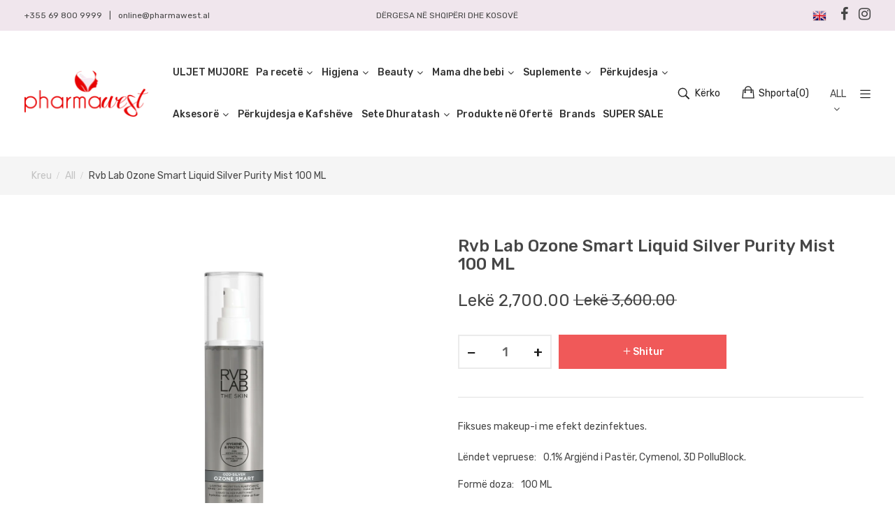

--- FILE ---
content_type: text/html; charset=utf-8
request_url: https://pharmawest.al/products/rvb-lab-ozone-smart-liquid-silver-purity-mist-100-ml
body_size: 89583
content:
<!doctype html>
<!--[if IE 9]> <html class="ie9 no-js" lang="sq"> <![endif]-->
<!--[if (gt IE 9)|!(IE)]><!--> <html class="no-js" lang="sq"> <!--<![endif]-->
<head>
<!-- Preorder Panda Pixel start-->
<script async src='https://pre.bossapps.co/js/script?shop=pharmawest.myshopify.com'></script>
<!-- Preorder Panda Pixel ended-->

<!-- Added by AVADA SEO Suite -->


<!-- /Added by AVADA SEO Suite -->

    <meta charset="utf-8">
    <meta http-equiv="X-UA-Compatible" content="IE=edge">
    <meta name="viewport" content="width=device-width,initial-scale=1">
    <meta name="theme-color" content="#e80000">
    <link rel="canonical" href="https://pharmawest.al/products/rvb-lab-ozone-smart-liquid-silver-purity-mist-100-ml">
    
        <link rel="shortcut icon" href="//pharmawest.al/cdn/shop/files/simboli_TRANSPARENTE_32x32.png?v=1674819089" type="image/png">
        <!-- iPad icons -->
        <link rel="apple-touch-icon-precomposed" href="//pharmawest.al/cdn/shop/files/simboli_TRANSPARENTE_48x48.png?v=1674819089" type="image/png">
        <link rel="nokia-touch-icon" href="//pharmawest.al/cdn/shop/files/simboli_TRANSPARENTE_48x48.png?v=1674819089" type="image/png">
    
    
    <title>
        Rvb Lab Ozone Smart Liquid Silver Purity Mist 100 ML
        
        
        &ndash; Pharmawest 
    </title>
    
        <meta name="description" content="Fiksues makeup-i me efekt dezinfektues.">
    
    <!-- /snippets/social-meta-tags.liquid -->
<meta property="og:site_name" content="Pharmawest ">
<meta property="og:url" content="https://pharmawest.al/products/rvb-lab-ozone-smart-liquid-silver-purity-mist-100-ml">
<meta property="og:title" content="Rvb Lab Ozone Smart Liquid Silver Purity Mist 100 ML">
<meta property="og:type" content="product">
<meta property="og:description" content="Fiksues makeup-i me efekt dezinfektues."><meta property="og:price:amount" content="2,700.00">
  	<meta property="og:price:currency" content="ALL"><meta property="og:image" content="http://pharmawest.al/cdn/shop/products/1_744ba08b-8617-4a2e-84a9-76bf287321e9_1024x1024.jpg?v=1615814702">
<meta property="og:image:secure_url" content="https://pharmawest.al/cdn/shop/products/1_744ba08b-8617-4a2e-84a9-76bf287321e9_1024x1024.jpg?v=1615814702">
<meta name="twitter:site" content="@">
<meta name="twitter:card" content="summary_large_image">
<meta name="twitter:title" content="Rvb Lab Ozone Smart Liquid Silver Purity Mist 100 ML">
<meta name="twitter:description" content="Fiksues makeup-i me efekt dezinfektues.">

    <link href="//pharmawest.al/cdn/shop/t/2/assets/vela-fonts.scss.css?v=92567166453096658971695999802" rel="stylesheet" type="text/css" media="all" />
<link href="//pharmawest.al/cdn/shop/t/2/assets/plugin.css?v=71512998196600757311620809119" rel="stylesheet" type="text/css" media="all" />
<link href="//pharmawest.al/cdn/shop/t/2/assets/vela-site.scss.css?v=36162977377634161451695999802" rel="stylesheet" type="text/css" media="all" />

    <script src="//pharmawest.al/cdn/shop/t/2/assets/jquery-3.5.0.min.js?v=1809603447665040241602770955" type="text/javascript"></script>
<script>
    window.money = '<span class=money>Lekë {{amount}}</span>';
    window.money_format = '<span class=money>Lekë {{amount}} ALL</span>';
    window.currency = 'ALL';
    window.shop_money_format = "Lekë {{amount}}";
    window.shop_money_with_currency_format = "Lekë {{amount}} ALL";
    window.loading_url = "//pharmawest.al/cdn/shop/t/2/assets/loading.gif?v=47373580461733618591602770957";
    window.file_url = "//pharmawest.al/cdn/shop/files/?v=9762";
    window.asset_url = "//pharmawest.al/cdn/shop/t/2/assets/?v=9762";
    window.ajaxcart_type = 'modal';
    window.newsletter_success = "Faleminderit për anëtarësimin tuaj";
    window.cart_empty = "Shporta juaj është bosh.";
    window.swatch_enable = true;
    window.swatch_show_unvailable = true;
    window.sidebar_multichoise = true;
    window.float_header = true;
    window.review = false;
    window.currencies = true;
    window.countdown_format = "<ul class='list-unstyle list-inline'><li><span class='number'>%D</span><span>Days</span></li><li><span class='number'>%H</span><span>Hours</span></li><li><span class='number'>%M</span><span>Mins</span></li><li><span class='number'>%S</span><span>Secs</span></li></ul>";
</script>
    <script>window.performance && window.performance.mark && window.performance.mark('shopify.content_for_header.start');</script><meta id="shopify-digital-wallet" name="shopify-digital-wallet" content="/50310840495/digital_wallets/dialog">
<link rel="alternate" hreflang="x-default" href="https://pharmawest.al/products/rvb-lab-ozone-smart-liquid-silver-purity-mist-100-ml">
<link rel="alternate" hreflang="sq" href="https://pharmawest.al/products/rvb-lab-ozone-smart-liquid-silver-purity-mist-100-ml">
<link rel="alternate" hreflang="en" href="https://pharmawest.al/en/products/rvb-lab-ozone-smart-liquid-silver-purity-mist-100-ml">
<link rel="alternate" type="application/json+oembed" href="https://pharmawest.al/products/rvb-lab-ozone-smart-liquid-silver-purity-mist-100-ml.oembed">
<script async="async" src="/checkouts/internal/preloads.js?locale=sq-AL"></script>
<script id="shopify-features" type="application/json">{"accessToken":"716a85fdecf0a536b0a258aba990a35a","betas":["rich-media-storefront-analytics"],"domain":"pharmawest.al","predictiveSearch":true,"shopId":50310840495,"locale":"en"}</script>
<script>var Shopify = Shopify || {};
Shopify.shop = "pharmawest.myshopify.com";
Shopify.locale = "sq";
Shopify.currency = {"active":"ALL","rate":"1.0"};
Shopify.country = "AL";
Shopify.theme = {"name":"Furniture-home10","id":114205065391,"schema_name":"Vela Framework","schema_version":"v2.0.0","theme_store_id":null,"role":"main"};
Shopify.theme.handle = "null";
Shopify.theme.style = {"id":null,"handle":null};
Shopify.cdnHost = "pharmawest.al/cdn";
Shopify.routes = Shopify.routes || {};
Shopify.routes.root = "/";</script>
<script type="module">!function(o){(o.Shopify=o.Shopify||{}).modules=!0}(window);</script>
<script>!function(o){function n(){var o=[];function n(){o.push(Array.prototype.slice.apply(arguments))}return n.q=o,n}var t=o.Shopify=o.Shopify||{};t.loadFeatures=n(),t.autoloadFeatures=n()}(window);</script>
<script id="shop-js-analytics" type="application/json">{"pageType":"product"}</script>
<script defer="defer" async type="module" src="//pharmawest.al/cdn/shopifycloud/shop-js/modules/v2/client.init-shop-cart-sync_BdyHc3Nr.en.esm.js"></script>
<script defer="defer" async type="module" src="//pharmawest.al/cdn/shopifycloud/shop-js/modules/v2/chunk.common_Daul8nwZ.esm.js"></script>
<script type="module">
  await import("//pharmawest.al/cdn/shopifycloud/shop-js/modules/v2/client.init-shop-cart-sync_BdyHc3Nr.en.esm.js");
await import("//pharmawest.al/cdn/shopifycloud/shop-js/modules/v2/chunk.common_Daul8nwZ.esm.js");

  window.Shopify.SignInWithShop?.initShopCartSync?.({"fedCMEnabled":true,"windoidEnabled":true});

</script>
<script>(function() {
  var isLoaded = false;
  function asyncLoad() {
    if (isLoaded) return;
    isLoaded = true;
    var urls = ["\/\/www.powr.io\/powr.js?powr-token=pharmawest.myshopify.com\u0026external-type=shopify\u0026shop=pharmawest.myshopify.com","https:\/\/cdn.shopify.com\/s\/files\/1\/0683\/1371\/0892\/files\/splmn-shopify-prod-August-31.min.js?v=1693985059\u0026shop=pharmawest.myshopify.com","https:\/\/seo.apps.avada.io\/avada-seo-installed.js?shop=pharmawest.myshopify.com","https:\/\/widgets.automizely.com\/reviews\/v1\/sdk.js?connection_id=4cb0ececcd67404f909cdd50c1c7f688\u0026mapped_org_id=0fab64bcc897760ce88ac9593a5326b8_v1\u0026oid=a405e78b2fdf4f5c96eddfb583fe9daa\u0026shop=pharmawest.myshopify.com","https:\/\/cdn.s3.pop-convert.com\/pcjs.production.min.js?unique_id=pharmawest.myshopify.com\u0026shop=pharmawest.myshopify.com","https:\/\/script.pop-convert.com\/new-micro\/production.pc.min.js?unique_id=pharmawest.myshopify.com\u0026shop=pharmawest.myshopify.com"];
    for (var i = 0; i < urls.length; i++) {
      var s = document.createElement('script');
      s.type = 'text/javascript';
      s.async = true;
      s.src = urls[i];
      var x = document.getElementsByTagName('script')[0];
      x.parentNode.insertBefore(s, x);
    }
  };
  if(window.attachEvent) {
    window.attachEvent('onload', asyncLoad);
  } else {
    window.addEventListener('load', asyncLoad, false);
  }
})();</script>
<script id="__st">var __st={"a":50310840495,"offset":3600,"reqid":"ba2d7feb-8b9b-44fd-b542-c4f76a5ef9c4-1769005811","pageurl":"pharmawest.al\/products\/rvb-lab-ozone-smart-liquid-silver-purity-mist-100-ml","u":"537ddef73909","p":"product","rtyp":"product","rid":6573225345199};</script>
<script>window.ShopifyPaypalV4VisibilityTracking = true;</script>
<script id="captcha-bootstrap">!function(){'use strict';const t='contact',e='account',n='new_comment',o=[[t,t],['blogs',n],['comments',n],[t,'customer']],c=[[e,'customer_login'],[e,'guest_login'],[e,'recover_customer_password'],[e,'create_customer']],r=t=>t.map((([t,e])=>`form[action*='/${t}']:not([data-nocaptcha='true']) input[name='form_type'][value='${e}']`)).join(','),a=t=>()=>t?[...document.querySelectorAll(t)].map((t=>t.form)):[];function s(){const t=[...o],e=r(t);return a(e)}const i='password',u='form_key',d=['recaptcha-v3-token','g-recaptcha-response','h-captcha-response',i],f=()=>{try{return window.sessionStorage}catch{return}},m='__shopify_v',_=t=>t.elements[u];function p(t,e,n=!1){try{const o=window.sessionStorage,c=JSON.parse(o.getItem(e)),{data:r}=function(t){const{data:e,action:n}=t;return t[m]||n?{data:e,action:n}:{data:t,action:n}}(c);for(const[e,n]of Object.entries(r))t.elements[e]&&(t.elements[e].value=n);n&&o.removeItem(e)}catch(o){console.error('form repopulation failed',{error:o})}}const l='form_type',E='cptcha';function T(t){t.dataset[E]=!0}const w=window,h=w.document,L='Shopify',v='ce_forms',y='captcha';let A=!1;((t,e)=>{const n=(g='f06e6c50-85a8-45c8-87d0-21a2b65856fe',I='https://cdn.shopify.com/shopifycloud/storefront-forms-hcaptcha/ce_storefront_forms_captcha_hcaptcha.v1.5.2.iife.js',D={infoText:'Protected by hCaptcha',privacyText:'Privacy',termsText:'Terms'},(t,e,n)=>{const o=w[L][v],c=o.bindForm;if(c)return c(t,g,e,D).then(n);var r;o.q.push([[t,g,e,D],n]),r=I,A||(h.body.append(Object.assign(h.createElement('script'),{id:'captcha-provider',async:!0,src:r})),A=!0)});var g,I,D;w[L]=w[L]||{},w[L][v]=w[L][v]||{},w[L][v].q=[],w[L][y]=w[L][y]||{},w[L][y].protect=function(t,e){n(t,void 0,e),T(t)},Object.freeze(w[L][y]),function(t,e,n,w,h,L){const[v,y,A,g]=function(t,e,n){const i=e?o:[],u=t?c:[],d=[...i,...u],f=r(d),m=r(i),_=r(d.filter((([t,e])=>n.includes(e))));return[a(f),a(m),a(_),s()]}(w,h,L),I=t=>{const e=t.target;return e instanceof HTMLFormElement?e:e&&e.form},D=t=>v().includes(t);t.addEventListener('submit',(t=>{const e=I(t);if(!e)return;const n=D(e)&&!e.dataset.hcaptchaBound&&!e.dataset.recaptchaBound,o=_(e),c=g().includes(e)&&(!o||!o.value);(n||c)&&t.preventDefault(),c&&!n&&(function(t){try{if(!f())return;!function(t){const e=f();if(!e)return;const n=_(t);if(!n)return;const o=n.value;o&&e.removeItem(o)}(t);const e=Array.from(Array(32),(()=>Math.random().toString(36)[2])).join('');!function(t,e){_(t)||t.append(Object.assign(document.createElement('input'),{type:'hidden',name:u})),t.elements[u].value=e}(t,e),function(t,e){const n=f();if(!n)return;const o=[...t.querySelectorAll(`input[type='${i}']`)].map((({name:t})=>t)),c=[...d,...o],r={};for(const[a,s]of new FormData(t).entries())c.includes(a)||(r[a]=s);n.setItem(e,JSON.stringify({[m]:1,action:t.action,data:r}))}(t,e)}catch(e){console.error('failed to persist form',e)}}(e),e.submit())}));const S=(t,e)=>{t&&!t.dataset[E]&&(n(t,e.some((e=>e===t))),T(t))};for(const o of['focusin','change'])t.addEventListener(o,(t=>{const e=I(t);D(e)&&S(e,y())}));const B=e.get('form_key'),M=e.get(l),P=B&&M;t.addEventListener('DOMContentLoaded',(()=>{const t=y();if(P)for(const e of t)e.elements[l].value===M&&p(e,B);[...new Set([...A(),...v().filter((t=>'true'===t.dataset.shopifyCaptcha))])].forEach((e=>S(e,t)))}))}(h,new URLSearchParams(w.location.search),n,t,e,['guest_login'])})(!0,!0)}();</script>
<script integrity="sha256-4kQ18oKyAcykRKYeNunJcIwy7WH5gtpwJnB7kiuLZ1E=" data-source-attribution="shopify.loadfeatures" defer="defer" src="//pharmawest.al/cdn/shopifycloud/storefront/assets/storefront/load_feature-a0a9edcb.js" crossorigin="anonymous"></script>
<script data-source-attribution="shopify.dynamic_checkout.dynamic.init">var Shopify=Shopify||{};Shopify.PaymentButton=Shopify.PaymentButton||{isStorefrontPortableWallets:!0,init:function(){window.Shopify.PaymentButton.init=function(){};var t=document.createElement("script");t.src="https://pharmawest.al/cdn/shopifycloud/portable-wallets/latest/portable-wallets.en.js",t.type="module",document.head.appendChild(t)}};
</script>
<script data-source-attribution="shopify.dynamic_checkout.buyer_consent">
  function portableWalletsHideBuyerConsent(e){var t=document.getElementById("shopify-buyer-consent"),n=document.getElementById("shopify-subscription-policy-button");t&&n&&(t.classList.add("hidden"),t.setAttribute("aria-hidden","true"),n.removeEventListener("click",e))}function portableWalletsShowBuyerConsent(e){var t=document.getElementById("shopify-buyer-consent"),n=document.getElementById("shopify-subscription-policy-button");t&&n&&(t.classList.remove("hidden"),t.removeAttribute("aria-hidden"),n.addEventListener("click",e))}window.Shopify?.PaymentButton&&(window.Shopify.PaymentButton.hideBuyerConsent=portableWalletsHideBuyerConsent,window.Shopify.PaymentButton.showBuyerConsent=portableWalletsShowBuyerConsent);
</script>
<script data-source-attribution="shopify.dynamic_checkout.cart.bootstrap">document.addEventListener("DOMContentLoaded",(function(){function t(){return document.querySelector("shopify-accelerated-checkout-cart, shopify-accelerated-checkout")}if(t())Shopify.PaymentButton.init();else{new MutationObserver((function(e,n){t()&&(Shopify.PaymentButton.init(),n.disconnect())})).observe(document.body,{childList:!0,subtree:!0})}}));
</script>
<link id="shopify-accelerated-checkout-styles" rel="stylesheet" media="screen" href="https://pharmawest.al/cdn/shopifycloud/portable-wallets/latest/accelerated-checkout-backwards-compat.css" crossorigin="anonymous">
<style id="shopify-accelerated-checkout-cart">
        #shopify-buyer-consent {
  margin-top: 1em;
  display: inline-block;
  width: 100%;
}

#shopify-buyer-consent.hidden {
  display: none;
}

#shopify-subscription-policy-button {
  background: none;
  border: none;
  padding: 0;
  text-decoration: underline;
  font-size: inherit;
  cursor: pointer;
}

#shopify-subscription-policy-button::before {
  box-shadow: none;
}

      </style>

<script>window.performance && window.performance.mark && window.performance.mark('shopify.content_for_header.end');</script>

<script>(() => {const installerKey = 'docapp-discount-auto-install'; const urlParams = new URLSearchParams(window.location.search); if (urlParams.get(installerKey)) {window.sessionStorage.setItem(installerKey, JSON.stringify({integrationId: urlParams.get('docapp-integration-id'), divClass: urlParams.get('docapp-install-class'), check: urlParams.get('docapp-check')}));}})();</script>









 

 <script>

  /**
   * IMPORTANT!
   * Do not edit this file. Any changes made could be overwritten by Giftship at
   * any time. If you need assistance, please reach out to us at support@gist-apps.com.
   *
   * The below code is critical to the functionality of Giftship's multiple shipping
   * address and bundle features. It also greatly improves the load time of the
   * application.
   */

  if (typeof(GIST) == 'undefined') {
    window.GIST = GIST = {};
  }
  if (typeof(GIST.f) == 'undefined') {
    GIST.f = {};
  }

  GIST.f._isEmpty = function(obj){

    for(var prop in obj) {
      if(obj.hasOwnProperty(prop)) {
        return false;
      }
    }

    return JSON.stringify(obj) === JSON.stringify({});

  };

  GIST.bundles   = [];
  GIST.remove    = {};
  GIST.discounts = [];

  
  
  

  

  
  GIST._bundleCart = false;
  

  

  
  if (GIST.remove && !GIST.f._isEmpty(GIST.remove) ) {

    GIST.xhr = new XMLHttpRequest();
    GIST.xhr.open('POST', Shopify.routes.root + 'cart/update.js');
    GIST.xhr.setRequestHeader('Content-Type', 'application/json');
    GIST.xhr.onload = function() {
      if (GIST.xhr.status === 200 && window.performance) {
         var navEntries = window.performance.getEntriesByType('navigation');
         if (navEntries.length > 0 && navEntries[0].type === 'back_forward') {
            location.reload();
         } else if (window.performance.navigation && window.performance.navigation.type == window.performance.navigation.TYPE_BACK_FORWARD) {
            location.reload();
         }
       }
    };
    GIST.xhr.send(JSON.stringify({updates:GIST.remove}));

  }
  

</script>





<script type="text/javascript" src="https://cdn.giftship.app/build/storefront/giftship.js" async></script>
<link rel="stylesheet" type="text/css" href="https://cdn.giftship.app/build/storefront/giftship.css">








  	 
<!-- BEGIN app block: shopify://apps/labeler/blocks/app-embed/38a5b8ec-f58a-4fa4-8faa-69ddd0f10a60 -->

<script>
  let aco_allProducts = new Map();
</script>
<script>
  const normalStyle = [
  "background: rgb(173, 216, 230)",
  "padding: 15px",
  "font-size: 1.5em",
  "font-family: 'Poppins', sans-serif",
  "color: black",
  "border-radius: 10px",
  ];
  const warningStyle = [
  "background: rgb(255, 165, 0)",
  "padding: 15px",
  "font-size: 1.5em",
  "font-family: 'Poppins', sans-serif",
  "color: black", 
  "border-radius: 10px",
  ];
  let content = "%cWelcome to labeler v3!🎉🎉";
  let version = "v3";

  if (version !== "v3") {
    content = "%cWarning! Update labeler to v3 ⚠️⚠️";
    console.log(content, warningStyle.join(";"));
  }
  else {
    console.log(content, normalStyle.join(";"));
  }
  try{
     
    
        aco_allProducts.set(`rvb-lab-ozone-smart-liquid-silver-purity-mist-100-ml`,{
              availableForSale: false,
              collections: [{"id":328791883951,"handle":"all","title":"All","updated_at":"2026-01-21T13:10:19+01:00","body_html":"","published_at":"2024-07-11T10:47:57+02:00","sort_order":"best-selling","template_suffix":"","disjunctive":false,"rules":[{"column":"type","relation":"not_equals","condition":"singleton_gift"}],"published_scope":"web"},{"id":322061729967,"handle":"neostrata-rvb-lab-skintech-dhe-m-a-d","updated_at":"2026-01-21T13:10:19+01:00","published_at":"2024-03-27T14:49:31+01:00","sort_order":"best-selling","template_suffix":"","published_scope":"web","title":"All - Neostrata\/Rvb Lab, Skintech dhe M.A.D- Manual Collection","body_html":"\u003cp\u003eAll - Neostrata\/Rvb Lab, Skintech dhe M.A.D- Manual Collection\u003c\/p\u003e"},{"id":243790905519,"handle":"beauty","title":"Beauty","updated_at":"2026-01-21T13:10:19+01:00","body_html":"","published_at":"2021-01-31T12:45:56+01:00","sort_order":"created-desc","template_suffix":"pharmawest","disjunctive":true,"rules":[{"column":"title","relation":"contains","condition":"beauty"},{"column":"tag","relation":"equals","condition":"beauty"},{"column":"type","relation":"equals","condition":"beauty"}],"published_scope":"web"},{"id":310736191663,"handle":"dermokozmetike","title":"Dermokozmetikë","updated_at":"2026-01-21T13:10:19+01:00","body_html":"Produkte dermokozmetike per IQOS","published_at":"2023-10-11T14:06:12+02:00","sort_order":"alpha-asc","template_suffix":"","disjunctive":true,"rules":[{"column":"tag","relation":"equals","condition":"beauty"},{"column":"tag","relation":"equals","condition":"kujdesi per lekuren"},{"column":"tag","relation":"equals","condition":"make up"},{"column":"tag","relation":"equals","condition":"higjena-femra"},{"column":"tag","relation":"equals","condition":"femra"},{"column":"tag","relation":"equals","condition":"floket-femra"},{"column":"tag","relation":"equals","condition":"trupi-femra"}],"published_scope":"web"},{"id":243791626415,"handle":"fiksues-per-make-up","title":"Fiksues për make-up","updated_at":"2026-01-05T16:16:46+01:00","body_html":"Fiksues për makeup-in","published_at":"2021-01-31T12:45:54+01:00","sort_order":"manual","template_suffix":"pharmawest","disjunctive":true,"rules":[{"column":"title","relation":"contains","condition":"fiksues-per-make-up"},{"column":"tag","relation":"equals","condition":"fiksues-per-make-up"},{"column":"type","relation":"equals","condition":"fiksues-per-make-up"}],"published_scope":"web"},{"id":243791331503,"handle":"make-up","title":"Make up","updated_at":"2026-01-20T15:27:32+01:00","body_html":"Produkte Makeup-i","published_at":"2021-01-31T12:45:51+01:00","sort_order":"created-desc","template_suffix":"pharmawest","disjunctive":true,"rules":[{"column":"title","relation":"contains","condition":"make-up"},{"column":"tag","relation":"equals","condition":"make-up"},{"column":"type","relation":"equals","condition":"make-up"}],"published_scope":"web"},{"id":336031580335,"handle":"neostrata-rvb-lab-flash-sale-25","title":"NEOSTRATA + RVB LAB FLASH SALE 25%","updated_at":"2026-01-21T13:10:19+01:00","body_html":"\u003cp\u003eNEOSTRATA + RVB LAB FLASH SALE 25%\u003c\/p\u003e","published_at":"2024-10-24T15:22:02+02:00","sort_order":"price-desc","template_suffix":"","disjunctive":true,"rules":[{"column":"title","relation":"contains","condition":"NEOSTRATA"},{"column":"title","relation":"contains","condition":"RVB LAB"}],"published_scope":"web"},{"id":350733435055,"handle":"oferta-e-panairit-30","updated_at":"2026-01-20T13:10:09+01:00","published_at":"2025-05-22T12:00:44+02:00","sort_order":"manual","template_suffix":"","published_scope":"web","title":"OFERTA E PANAIRIT 30% OFF","body_html":""},{"id":281686016175,"handle":"pharmawest-brands","title":"Pharmawest Brands","updated_at":"2026-01-21T13:10:19+01:00","body_html":"Produkte Dermokozmetike tek farmacite","published_at":"2021-11-23T14:31:27+01:00","sort_order":"alpha-asc","template_suffix":"","disjunctive":true,"rules":[{"column":"title","relation":"contains","condition":"Caudalie"},{"column":"title","relation":"contains","condition":"Lierac"},{"column":"title","relation":"contains","condition":"Vichy"},{"column":"title","relation":"contains","condition":"Uriage"},{"column":"title","relation":"contains","condition":"Lakme"},{"column":"title","relation":"contains","condition":"Phyto"},{"column":"title","relation":"contains","condition":"La Roche Posay"},{"column":"title","relation":"contains","condition":"Noreva"},{"column":"title","relation":"contains","condition":"Nuxe"},{"column":"title","relation":"contains","condition":"Avene"},{"column":"title","relation":"contains","condition":"Neostrata"},{"column":"title","relation":"contains","condition":"Skin Tech"},{"column":"title","relation":"contains","condition":"Rvb Lab"},{"column":"title","relation":"contains","condition":"Jowae"},{"column":"title","relation":"contains","condition":"Pharmaceris"},{"column":"title","relation":"contains","condition":"Youth Lab"},{"column":"title","relation":"contains","condition":"Skincode"},{"column":"title","relation":"contains","condition":"Bionike"},{"column":"title","relation":"contains","condition":"Froika"},{"column":"title","relation":"contains","condition":"Klorane"},{"column":"title","relation":"contains","condition":"Frezyderm"},{"column":"title","relation":"contains","condition":"A-derma"},{"column":"title","relation":"contains","condition":"Dermedic"},{"column":"title","relation":"contains","condition":"Apivita"},{"column":"title","relation":"contains","condition":"Bioscalin"},{"column":"title","relation":"contains","condition":"Ducray"},{"column":"title","relation":"contains","condition":"Herbatint"},{"column":"title","relation":"contains","condition":"Esi"},{"column":"title","relation":"contains","condition":"Now"},{"column":"title","relation":"contains","condition":"Doppel Herz"},{"column":"title","relation":"contains","condition":"Healthaid"},{"column":"title","relation":"contains","condition":"Centrum"},{"column":"title","relation":"contains","condition":"Avent"},{"column":"title","relation":"contains","condition":"Chicco"},{"column":"title","relation":"contains","condition":"Aptamil"},{"column":"title","relation":"contains","condition":"Holle"},{"column":"title","relation":"contains","condition":"Suavinex"},{"column":"title","relation":"contains","condition":"Nutriben"},{"column":"title","relation":"contains","condition":"Buona"},{"column":"title","relation":"contains","condition":"Plasmon"},{"column":"title","relation":"contains","condition":"Milupa"},{"column":"title","relation":"contains","condition":"Vitabiotics"},{"column":"title","relation":"contains","condition":"Sambucol"},{"column":"title","relation":"contains","condition":"Mommys Bliss"},{"column":"title","relation":"contains","condition":"Alta Natura"},{"column":"title","relation":"contains","condition":"Denk"},{"column":"title","relation":"contains","condition":"Webber Naturals"},{"column":"title","relation":"contains","condition":"Natural Factors"},{"column":"title","relation":"contains","condition":"Power Health"},{"column":"title","relation":"contains","condition":"Natures Aid"},{"column":"title","relation":"contains","condition":"Aboca"},{"column":"title","relation":"contains","condition":"M.A.D"}],"published_scope":"web"},{"id":356381851823,"handle":"rvb-lab-all","title":"RVB LAB ALL","updated_at":"2026-01-21T12:44:09+01:00","body_html":"","published_at":"2025-09-08T15:37:53+02:00","sort_order":"best-selling","template_suffix":"","disjunctive":false,"rules":[{"column":"title","relation":"contains","condition":"rvb lab"},{"column":"title","relation":"not_contains","condition":"pochette"},{"column":"title","relation":"not_contains","condition":"palestre"},{"column":"title","relation":"not_contains","condition":"Çanta"},{"column":"title","relation":"not_contains","condition":"Travel Size"},{"column":"title","relation":"not_contains","condition":"Mini Size"},{"column":"title","relation":"not_contains","condition":"RVB LAB Foundation Brush"},{"column":"title","relation":"not_contains","condition":"kit"}],"published_scope":"web"},{"id":338844221615,"handle":"rvb-lab-sale-25-christmass-2024","title":"RVB LAB SALE 25% Christmas 2024","updated_at":"2026-01-21T12:44:09+01:00","body_html":"\u003cp\u003eRVB LAB SALE 25% Christmas 2024\u003c\/p\u003e","published_at":"2024-12-05T14:03:04+01:00","sort_order":"best-selling","template_suffix":"","disjunctive":false,"rules":[{"column":"title","relation":"contains","condition":"rvb lab"},{"column":"title","relation":"not_contains","condition":"Pochette"},{"column":"title","relation":"not_contains","condition":"Palestre"},{"column":"title","relation":"not_contains","condition":"1 RVB LAB Foundation Brush + Çanta RVB LAB"}],"published_scope":"web"},{"id":337766482095,"handle":"rvb-lab-mad-skintech-black-friday-2024","updated_at":"2026-01-20T13:10:09+01:00","published_at":"2024-11-18T10:29:19+01:00","sort_order":"price-desc","template_suffix":"","published_scope":"web","title":"RVB LAB\/ MAD\/ SKINTECH BLACK FRIDAY 2024","body_html":"\u003cp\u003eRVB LAB\/ MAD\/ SKINTECH BLACK FRIDAY 2024\u003c\/p\u003e"},{"id":351261753519,"handle":"uljet-mujore","updated_at":"2026-01-21T13:10:19+01:00","published_at":"2025-06-04T16:14:43+02:00","sort_order":"alpha-asc","template_suffix":"","published_scope":"web","title":"ULJET MUJORE","body_html":""}],
              first_variant: null,
              price:`2,700.00`,
              compareAtPriceRange: {
                maxVariantPrice: {
                    amount: `3,600.00`,
                    currencyCode: `ALL`
                },
                minVariantPrice: {
                    amount: `3,600.00`,
                    currencyCode: `ALL`
                },
              },
              createdAt: `2021-03-15 14:25:00 +0100`,
              featuredImage: `products/1_744ba08b-8617-4a2e-84a9-76bf287321e9.jpg`,
              handle: `rvb-lab-ozone-smart-liquid-silver-purity-mist-100-ml`,
              id:"6573225345199",
              images: [
                
                {
                  id: "28306476564655",
                  url: `products/1_744ba08b-8617-4a2e-84a9-76bf287321e9.jpg`,
                  altText: `Rvb Lab Ozone Smart Liquid Silver Purity Mist 100 ML`,
                },
                
              ],
              priceRange: {
                maxVariantPrice: {
                  amount:`2,700.00`
                },
                minVariantPrice: {
                  amount:`2,700.00`
                },
              },
              productType: `Medicaments`,
              publishedAt: `2021-03-15 14:27:52 +0100`,
              tags: ["beauty","fiksues-per-make-up","firma-rvb lab","kategori-make up","make up-aksesorë","make-up","tipet e produkteve-dezinfektues","tipet e produkteve-fiksues make up-i"],
              title: `Rvb Lab Ozone Smart Liquid Silver Purity Mist 100 ML`,
              variants: [
                
                {
                availableForSale: false,
                compareAtPrice : {
                  amount:`3,600.00`
                },
                id: `gid://shopify/ProductVariant/39378341429423`,
                quantityAvailable:0,
                image : {
                  id: "null",
                  url: ``,
                  altText: ``,
                },
                price :{
                  amount: `2,700.00`,
                  currencyCode: `ALL`
                  },
                title: `Default Title`,
                },
                
              ] ,
              vendor: `Pharmawest`,
              type: `Medicaments`,
            });
       
   
    
       }catch(err){
        console.log(err)
       }
       aco_allProducts.forEach((value,key) => {
        const data = aco_allProducts.get(key)
        data.totalInventory = data.variants.reduce((acc,curr) => {
          return acc + curr.quantityAvailable
        },0)
        data.variants.forEach((el,index)=>{
          if(!el.image.url){
            data.variants[index].image.url = data.images[0]?.url || ""
          }
        })
        aco_allProducts.set(key,data)
       });
</script>

  
    <script>
      const betaStyle = [
      "background: rgb(244, 205, 50)",
      "padding: 5px",
      "font-size: 1em",
      "font-family: 'Poppins', sans-serif",
      "color: black",
      "border-radius: 10px",
      ];
        const isbeta = "true";
        const betaContent = "%cBeta version"
        console.log(betaContent, betaStyle.join(";"));
        let labelerCdnData = {"version":"v3","status":true,"storeFrontApi":"0c5b3ef8ebce739f67a48a8fa29cd7dc","subscription":{},"badges":[{"id":"5869f3b8-1fdd-44ab-a210-a94c631527d5","title":"25%","imageUrl":"V3/pharmawest.myshopify.com/assets/png/qzuad1xq4a17nj4i8xp7yfydk.png","svgUrl":null,"pngUrl":null,"webpUrl":null,"style":{"type":"percentage","angle":0,"width":30,"height":25,"margin":{"top":0,"left":"inherit","right":0,"bottom":"inherit","objectPosition":"right top"},"opacity":1,"position":"RT","svgStyle":null,"alignment":null,"animation":{"name":"none","duration":2,"iteration":"infinite"},"aspectRatio":true},"createdAt":"2025-11-14T14:14:12.713Z","isActivated":true,"rules":{"inStock":false,"lowStock":10,"selected":["specificProducts"],"scheduler":{"status":false,"endDate":"2026-01-14T00:00:00.000Z","endTime":"23:59","timezone":"(GMT-12:00) Etc/GMT+12","weekdays":{"friday":{"end":"23:59","start":"00:00","status":true},"monday":{"end":"23:59","start":"00:00","status":true},"sunday":{"end":"23:59","start":"00:00","status":true},"tuesday":{"end":"23:59","start":"00:00","status":true},"saturday":{"end":"23:59","start":"00:00","status":true},"thursday":{"end":"23:59","start":"00:00","status":true},"wednesday":{"end":"23:59","start":"00:00","status":true}},"startDate":"2025-11-14T00:00:00.000Z","startTime":"00:00"},"comingSoon":7,"outOfStock":false,"priceRange":{"max":2000,"min":0},"allProducts":false,"newArrivals":7,"productType":{"excludeTypes":[],"includeTypes":[]},"specificTags":{"excludeTags":[],"includeTags":[]},"productVendor":{"excludeVendors":[],"includeVendors":[]},"publishedDate":{"to":"2025-11-14T00:00:00.000Z","from":"2025-11-07T00:00:00.000Z"},"specificProducts":["gid://shopify/Product/8032928366767","gid://shopify/Product/8037420466351","gid://shopify/Product/8032998981807"],"specificVariants":[],"countryRestriction":{"excludedCountry":[],"includedCountry":[]},"specificCollection":{"excludeCollections":[],"includeCollections":[]}},"svgToStoreFront":false,"premium":false,"selectedPages":["products","collections"],"dynamic":false,"options":{"timerOptions":{"dayLabel":"Days","minLabel":"Minutes","secLabel":"Seconds","hourLabel":"Hours","hideAfterTimeOut":false},"configurations":{"link":{"href":"","status":false,"target":"_blank"},"tooltip":{"status":false,"content":"","direction":"right"},"priority":1,"customCss":{"css":"","status":false},"onlyOnMobile":false,"onlyOnDesktop":false,"disabledBlocks":"","disabledLocale":[],"showOnAllDevices":true,"onlyOnFeaturedImage":false},"percentageInBetweenForSaleOn":{"max":100,"min":1,"status":false}},"shopId":"b3523fc9-2ae9-4923-938f-f413013cf959","categoryId":"b400a8ea-b9af-4adc-bf1e-15659ef4e158","collectionId":"bedd1031-4654-445d-86e5-a9dc0631d65d","Category":{"name":"My","id":"b400a8ea-b9af-4adc-bf1e-15659ef4e158"}}],"labels":[],"trustBadges":[],"announcements":[]}
        const labeler = {}
        labeler.version = version
        labeler.ipCountry={
          country:"",
          ip:"",
        }
        labeler.page = "product"
        if(labeler.page.includes("collection.")) labeler.page = "collection";
        if(labeler.page.includes("product.")) labeler.page = "product";
        if(labelerCdnData){
          labelerCdnData.badges = labelerCdnData.badges.filter(badge=> !badge.premium || (labelerCdnData.subscription.isActive && badge.premium))
          labelerCdnData.labels = labelerCdnData.labels.filter(label=> !label.premium || (labelerCdnData.subscription.isActive && label.premium))
          labelerCdnData.announcements = labelerCdnData.announcements.filter(announcement=> !announcement.premium || (labelerCdnData.subscription.isActive && announcement.premium))
          labelerCdnData.trustBadges = labelerCdnData.trustBadges.filter(trustBadge=> !trustBadge.premium || (labelerCdnData.subscription.isActive && trustBadge.premium))
          labeler.labelerData = labelerCdnData
        }
    </script>
    <script
      id="labeler_bundle"
      src="https://cdn.shopify.com/extensions/019aa5a9-33de-7785-bd5d-f450f9f04838/4.1.1/assets/bundle.js"
      type="text/javascript"
      defer
    ></script>
    <link rel="stylesheet" href="https://cdn.shopify.com/extensions/019aa5a9-33de-7785-bd5d-f450f9f04838/4.1.1/assets/styles.css">
  


  <script>
    const HANDLE = decodeURIComponent(window.location.pathname).split("/").pop(); const getAngerTag = (element) => { if (element) { const angerTag = element.querySelector("a"); if (angerTag) return angerTag; return getAngerTag(element.parentElement); } }; window.identifyImage = ( productId, type, handle, id, imageSrc, featuredImage, allImageSrc, image ) => { if ( (image.clientHeight <= 100 && image.clientHeight != 0) || image.closest(".product-media-modal__content") ) return false; let angerTag = image.closest("a"); if (!angerTag) angerTag = image.closest("a"); if (!angerTag) angerTag = image?.parentElement?.querySelector("a"); if (!angerTag && window.Shopify.theme.id != 114205065391) angerTag = getAngerTag(image.parentElement); const filter = angerTag ? decodeURIComponent(angerTag.href).split("/").pop().split("?")[0] : null; if (labeler.page != "product" && filter != handle) return false; else if (labeler.page == "product") { if (HANDLE != handle && filter != handle) return false; } if (type == "LABEL") { [ { cls: "aco-price-wrapper", fn: getPriceWrapper, }, { cls: "aco-title-wrapper", fn: getTitleWrapper, }, ].map((el) => { const wrapper = el.fn(image, handle); if (wrapper) { wrapper.setAttribute(`aco-${type}-id`, id); wrapper.setAttribute(`aco-product-id`, productId); if (!wrapper.className.includes(el.cls)) { wrapper.classList.add(el.cls + `-${productId}`); } } }); } return true; }; const getPriceWrapper = (image, handle) => { if (labeler.page == "product" && HANDLE == handle) { return image.closest(".boxProduct")?.querySelector(".proBoxInfo .proPrice"); } else return image .closest(".velaProBlockInner") ?.querySelector(".proContent .proPrice"); }; const getTitleWrapper = (image, handle) => { if (labeler.page == "product" && HANDLE == handle) { return image.closest(".boxProduct")?.querySelector(".proBoxInfo h1"); } else return image .closest(".velaProBlockInner") ?.querySelector(".proContent .proName a"); };
  </script>

<!-- END app block --><link href="https://monorail-edge.shopifysvc.com" rel="dns-prefetch">
<script>(function(){if ("sendBeacon" in navigator && "performance" in window) {try {var session_token_from_headers = performance.getEntriesByType('navigation')[0].serverTiming.find(x => x.name == '_s').description;} catch {var session_token_from_headers = undefined;}var session_cookie_matches = document.cookie.match(/_shopify_s=([^;]*)/);var session_token_from_cookie = session_cookie_matches && session_cookie_matches.length === 2 ? session_cookie_matches[1] : "";var session_token = session_token_from_headers || session_token_from_cookie || "";function handle_abandonment_event(e) {var entries = performance.getEntries().filter(function(entry) {return /monorail-edge.shopifysvc.com/.test(entry.name);});if (!window.abandonment_tracked && entries.length === 0) {window.abandonment_tracked = true;var currentMs = Date.now();var navigation_start = performance.timing.navigationStart;var payload = {shop_id: 50310840495,url: window.location.href,navigation_start,duration: currentMs - navigation_start,session_token,page_type: "product"};window.navigator.sendBeacon("https://monorail-edge.shopifysvc.com/v1/produce", JSON.stringify({schema_id: "online_store_buyer_site_abandonment/1.1",payload: payload,metadata: {event_created_at_ms: currentMs,event_sent_at_ms: currentMs}}));}}window.addEventListener('pagehide', handle_abandonment_event);}}());</script>
<script id="web-pixels-manager-setup">(function e(e,d,r,n,o){if(void 0===o&&(o={}),!Boolean(null===(a=null===(i=window.Shopify)||void 0===i?void 0:i.analytics)||void 0===a?void 0:a.replayQueue)){var i,a;window.Shopify=window.Shopify||{};var t=window.Shopify;t.analytics=t.analytics||{};var s=t.analytics;s.replayQueue=[],s.publish=function(e,d,r){return s.replayQueue.push([e,d,r]),!0};try{self.performance.mark("wpm:start")}catch(e){}var l=function(){var e={modern:/Edge?\/(1{2}[4-9]|1[2-9]\d|[2-9]\d{2}|\d{4,})\.\d+(\.\d+|)|Firefox\/(1{2}[4-9]|1[2-9]\d|[2-9]\d{2}|\d{4,})\.\d+(\.\d+|)|Chrom(ium|e)\/(9{2}|\d{3,})\.\d+(\.\d+|)|(Maci|X1{2}).+ Version\/(15\.\d+|(1[6-9]|[2-9]\d|\d{3,})\.\d+)([,.]\d+|)( \(\w+\)|)( Mobile\/\w+|) Safari\/|Chrome.+OPR\/(9{2}|\d{3,})\.\d+\.\d+|(CPU[ +]OS|iPhone[ +]OS|CPU[ +]iPhone|CPU IPhone OS|CPU iPad OS)[ +]+(15[._]\d+|(1[6-9]|[2-9]\d|\d{3,})[._]\d+)([._]\d+|)|Android:?[ /-](13[3-9]|1[4-9]\d|[2-9]\d{2}|\d{4,})(\.\d+|)(\.\d+|)|Android.+Firefox\/(13[5-9]|1[4-9]\d|[2-9]\d{2}|\d{4,})\.\d+(\.\d+|)|Android.+Chrom(ium|e)\/(13[3-9]|1[4-9]\d|[2-9]\d{2}|\d{4,})\.\d+(\.\d+|)|SamsungBrowser\/([2-9]\d|\d{3,})\.\d+/,legacy:/Edge?\/(1[6-9]|[2-9]\d|\d{3,})\.\d+(\.\d+|)|Firefox\/(5[4-9]|[6-9]\d|\d{3,})\.\d+(\.\d+|)|Chrom(ium|e)\/(5[1-9]|[6-9]\d|\d{3,})\.\d+(\.\d+|)([\d.]+$|.*Safari\/(?![\d.]+ Edge\/[\d.]+$))|(Maci|X1{2}).+ Version\/(10\.\d+|(1[1-9]|[2-9]\d|\d{3,})\.\d+)([,.]\d+|)( \(\w+\)|)( Mobile\/\w+|) Safari\/|Chrome.+OPR\/(3[89]|[4-9]\d|\d{3,})\.\d+\.\d+|(CPU[ +]OS|iPhone[ +]OS|CPU[ +]iPhone|CPU IPhone OS|CPU iPad OS)[ +]+(10[._]\d+|(1[1-9]|[2-9]\d|\d{3,})[._]\d+)([._]\d+|)|Android:?[ /-](13[3-9]|1[4-9]\d|[2-9]\d{2}|\d{4,})(\.\d+|)(\.\d+|)|Mobile Safari.+OPR\/([89]\d|\d{3,})\.\d+\.\d+|Android.+Firefox\/(13[5-9]|1[4-9]\d|[2-9]\d{2}|\d{4,})\.\d+(\.\d+|)|Android.+Chrom(ium|e)\/(13[3-9]|1[4-9]\d|[2-9]\d{2}|\d{4,})\.\d+(\.\d+|)|Android.+(UC? ?Browser|UCWEB|U3)[ /]?(15\.([5-9]|\d{2,})|(1[6-9]|[2-9]\d|\d{3,})\.\d+)\.\d+|SamsungBrowser\/(5\.\d+|([6-9]|\d{2,})\.\d+)|Android.+MQ{2}Browser\/(14(\.(9|\d{2,})|)|(1[5-9]|[2-9]\d|\d{3,})(\.\d+|))(\.\d+|)|K[Aa][Ii]OS\/(3\.\d+|([4-9]|\d{2,})\.\d+)(\.\d+|)/},d=e.modern,r=e.legacy,n=navigator.userAgent;return n.match(d)?"modern":n.match(r)?"legacy":"unknown"}(),u="modern"===l?"modern":"legacy",c=(null!=n?n:{modern:"",legacy:""})[u],f=function(e){return[e.baseUrl,"/wpm","/b",e.hashVersion,"modern"===e.buildTarget?"m":"l",".js"].join("")}({baseUrl:d,hashVersion:r,buildTarget:u}),m=function(e){var d=e.version,r=e.bundleTarget,n=e.surface,o=e.pageUrl,i=e.monorailEndpoint;return{emit:function(e){var a=e.status,t=e.errorMsg,s=(new Date).getTime(),l=JSON.stringify({metadata:{event_sent_at_ms:s},events:[{schema_id:"web_pixels_manager_load/3.1",payload:{version:d,bundle_target:r,page_url:o,status:a,surface:n,error_msg:t},metadata:{event_created_at_ms:s}}]});if(!i)return console&&console.warn&&console.warn("[Web Pixels Manager] No Monorail endpoint provided, skipping logging."),!1;try{return self.navigator.sendBeacon.bind(self.navigator)(i,l)}catch(e){}var u=new XMLHttpRequest;try{return u.open("POST",i,!0),u.setRequestHeader("Content-Type","text/plain"),u.send(l),!0}catch(e){return console&&console.warn&&console.warn("[Web Pixels Manager] Got an unhandled error while logging to Monorail."),!1}}}}({version:r,bundleTarget:l,surface:e.surface,pageUrl:self.location.href,monorailEndpoint:e.monorailEndpoint});try{o.browserTarget=l,function(e){var d=e.src,r=e.async,n=void 0===r||r,o=e.onload,i=e.onerror,a=e.sri,t=e.scriptDataAttributes,s=void 0===t?{}:t,l=document.createElement("script"),u=document.querySelector("head"),c=document.querySelector("body");if(l.async=n,l.src=d,a&&(l.integrity=a,l.crossOrigin="anonymous"),s)for(var f in s)if(Object.prototype.hasOwnProperty.call(s,f))try{l.dataset[f]=s[f]}catch(e){}if(o&&l.addEventListener("load",o),i&&l.addEventListener("error",i),u)u.appendChild(l);else{if(!c)throw new Error("Did not find a head or body element to append the script");c.appendChild(l)}}({src:f,async:!0,onload:function(){if(!function(){var e,d;return Boolean(null===(d=null===(e=window.Shopify)||void 0===e?void 0:e.analytics)||void 0===d?void 0:d.initialized)}()){var d=window.webPixelsManager.init(e)||void 0;if(d){var r=window.Shopify.analytics;r.replayQueue.forEach((function(e){var r=e[0],n=e[1],o=e[2];d.publishCustomEvent(r,n,o)})),r.replayQueue=[],r.publish=d.publishCustomEvent,r.visitor=d.visitor,r.initialized=!0}}},onerror:function(){return m.emit({status:"failed",errorMsg:"".concat(f," has failed to load")})},sri:function(e){var d=/^sha384-[A-Za-z0-9+/=]+$/;return"string"==typeof e&&d.test(e)}(c)?c:"",scriptDataAttributes:o}),m.emit({status:"loading"})}catch(e){m.emit({status:"failed",errorMsg:(null==e?void 0:e.message)||"Unknown error"})}}})({shopId: 50310840495,storefrontBaseUrl: "https://pharmawest.al",extensionsBaseUrl: "https://extensions.shopifycdn.com/cdn/shopifycloud/web-pixels-manager",monorailEndpoint: "https://monorail-edge.shopifysvc.com/unstable/produce_batch",surface: "storefront-renderer",enabledBetaFlags: ["2dca8a86"],webPixelsConfigList: [{"id":"1329299631","configuration":"{\"pixel_id\":\"1671486976883661\",\"pixel_type\":\"facebook_pixel\"}","eventPayloadVersion":"v1","runtimeContext":"OPEN","scriptVersion":"ca16bc87fe92b6042fbaa3acc2fbdaa6","type":"APP","apiClientId":2329312,"privacyPurposes":["ANALYTICS","MARKETING","SALE_OF_DATA"],"dataSharingAdjustments":{"protectedCustomerApprovalScopes":["read_customer_address","read_customer_email","read_customer_name","read_customer_personal_data","read_customer_phone"]}},{"id":"507773103","configuration":"{\"config\":\"{\\\"pixel_id\\\":\\\"G-X0DPMF9W4Q\\\",\\\"gtag_events\\\":[{\\\"type\\\":\\\"begin_checkout\\\",\\\"action_label\\\":[\\\"G-X0DPMF9W4Q\\\",\\\"AW-10942746626\\\/cHJjCM3RiLkZEIKg9OEo\\\"]},{\\\"type\\\":\\\"search\\\",\\\"action_label\\\":[\\\"G-X0DPMF9W4Q\\\",\\\"AW-10942746626\\\/xrwzCMfRiLkZEIKg9OEo\\\"]},{\\\"type\\\":\\\"view_item\\\",\\\"action_label\\\":[\\\"G-X0DPMF9W4Q\\\",\\\"AW-10942746626\\\/U8Y3CMTRiLkZEIKg9OEo\\\"]},{\\\"type\\\":\\\"purchase\\\",\\\"action_label\\\":[\\\"G-X0DPMF9W4Q\\\",\\\"AW-10942746626\\\/7mx6CL7RiLkZEIKg9OEo\\\"]},{\\\"type\\\":\\\"page_view\\\",\\\"action_label\\\":[\\\"G-X0DPMF9W4Q\\\",\\\"AW-10942746626\\\/K-teCMHRiLkZEIKg9OEo\\\"]},{\\\"type\\\":\\\"add_payment_info\\\",\\\"action_label\\\":[\\\"G-X0DPMF9W4Q\\\",\\\"AW-10942746626\\\/nyZwCNDRiLkZEIKg9OEo\\\"]},{\\\"type\\\":\\\"add_to_cart\\\",\\\"action_label\\\":[\\\"G-X0DPMF9W4Q\\\",\\\"AW-10942746626\\\/3gdXCMrRiLkZEIKg9OEo\\\"]}],\\\"enable_monitoring_mode\\\":false}\"}","eventPayloadVersion":"v1","runtimeContext":"OPEN","scriptVersion":"b2a88bafab3e21179ed38636efcd8a93","type":"APP","apiClientId":1780363,"privacyPurposes":[],"dataSharingAdjustments":{"protectedCustomerApprovalScopes":["read_customer_address","read_customer_email","read_customer_name","read_customer_personal_data","read_customer_phone"]}},{"id":"shopify-app-pixel","configuration":"{}","eventPayloadVersion":"v1","runtimeContext":"STRICT","scriptVersion":"0450","apiClientId":"shopify-pixel","type":"APP","privacyPurposes":["ANALYTICS","MARKETING"]},{"id":"shopify-custom-pixel","eventPayloadVersion":"v1","runtimeContext":"LAX","scriptVersion":"0450","apiClientId":"shopify-pixel","type":"CUSTOM","privacyPurposes":["ANALYTICS","MARKETING"]}],isMerchantRequest: false,initData: {"shop":{"name":"Pharmawest ","paymentSettings":{"currencyCode":"ALL"},"myshopifyDomain":"pharmawest.myshopify.com","countryCode":"AL","storefrontUrl":"https:\/\/pharmawest.al"},"customer":null,"cart":null,"checkout":null,"productVariants":[{"price":{"amount":2700.0,"currencyCode":"ALL"},"product":{"title":"Rvb Lab Ozone Smart Liquid Silver Purity Mist 100 ML","vendor":"Pharmawest","id":"6573225345199","untranslatedTitle":"Rvb Lab Ozone Smart Liquid Silver Purity Mist 100 ML","url":"\/products\/rvb-lab-ozone-smart-liquid-silver-purity-mist-100-ml","type":"Medicaments"},"id":"39378341429423","image":{"src":"\/\/pharmawest.al\/cdn\/shop\/products\/1_744ba08b-8617-4a2e-84a9-76bf287321e9.jpg?v=1615814702"},"sku":"","title":"Default Title","untranslatedTitle":"Default Title"}],"purchasingCompany":null},},"https://pharmawest.al/cdn","fcfee988w5aeb613cpc8e4bc33m6693e112",{"modern":"","legacy":""},{"shopId":"50310840495","storefrontBaseUrl":"https:\/\/pharmawest.al","extensionBaseUrl":"https:\/\/extensions.shopifycdn.com\/cdn\/shopifycloud\/web-pixels-manager","surface":"storefront-renderer","enabledBetaFlags":"[\"2dca8a86\"]","isMerchantRequest":"false","hashVersion":"fcfee988w5aeb613cpc8e4bc33m6693e112","publish":"custom","events":"[[\"page_viewed\",{}],[\"product_viewed\",{\"productVariant\":{\"price\":{\"amount\":2700.0,\"currencyCode\":\"ALL\"},\"product\":{\"title\":\"Rvb Lab Ozone Smart Liquid Silver Purity Mist 100 ML\",\"vendor\":\"Pharmawest\",\"id\":\"6573225345199\",\"untranslatedTitle\":\"Rvb Lab Ozone Smart Liquid Silver Purity Mist 100 ML\",\"url\":\"\/products\/rvb-lab-ozone-smart-liquid-silver-purity-mist-100-ml\",\"type\":\"Medicaments\"},\"id\":\"39378341429423\",\"image\":{\"src\":\"\/\/pharmawest.al\/cdn\/shop\/products\/1_744ba08b-8617-4a2e-84a9-76bf287321e9.jpg?v=1615814702\"},\"sku\":\"\",\"title\":\"Default Title\",\"untranslatedTitle\":\"Default Title\"}}]]"});</script><script>
  window.ShopifyAnalytics = window.ShopifyAnalytics || {};
  window.ShopifyAnalytics.meta = window.ShopifyAnalytics.meta || {};
  window.ShopifyAnalytics.meta.currency = 'ALL';
  var meta = {"product":{"id":6573225345199,"gid":"gid:\/\/shopify\/Product\/6573225345199","vendor":"Pharmawest","type":"Medicaments","handle":"rvb-lab-ozone-smart-liquid-silver-purity-mist-100-ml","variants":[{"id":39378341429423,"price":270000,"name":"Rvb Lab Ozone Smart Liquid Silver Purity Mist 100 ML","public_title":null,"sku":""}],"remote":false},"page":{"pageType":"product","resourceType":"product","resourceId":6573225345199,"requestId":"ba2d7feb-8b9b-44fd-b542-c4f76a5ef9c4-1769005811"}};
  for (var attr in meta) {
    window.ShopifyAnalytics.meta[attr] = meta[attr];
  }
</script>
<script class="analytics">
  (function () {
    var customDocumentWrite = function(content) {
      var jquery = null;

      if (window.jQuery) {
        jquery = window.jQuery;
      } else if (window.Checkout && window.Checkout.$) {
        jquery = window.Checkout.$;
      }

      if (jquery) {
        jquery('body').append(content);
      }
    };

    var hasLoggedConversion = function(token) {
      if (token) {
        return document.cookie.indexOf('loggedConversion=' + token) !== -1;
      }
      return false;
    }

    var setCookieIfConversion = function(token) {
      if (token) {
        var twoMonthsFromNow = new Date(Date.now());
        twoMonthsFromNow.setMonth(twoMonthsFromNow.getMonth() + 2);

        document.cookie = 'loggedConversion=' + token + '; expires=' + twoMonthsFromNow;
      }
    }

    var trekkie = window.ShopifyAnalytics.lib = window.trekkie = window.trekkie || [];
    if (trekkie.integrations) {
      return;
    }
    trekkie.methods = [
      'identify',
      'page',
      'ready',
      'track',
      'trackForm',
      'trackLink'
    ];
    trekkie.factory = function(method) {
      return function() {
        var args = Array.prototype.slice.call(arguments);
        args.unshift(method);
        trekkie.push(args);
        return trekkie;
      };
    };
    for (var i = 0; i < trekkie.methods.length; i++) {
      var key = trekkie.methods[i];
      trekkie[key] = trekkie.factory(key);
    }
    trekkie.load = function(config) {
      trekkie.config = config || {};
      trekkie.config.initialDocumentCookie = document.cookie;
      var first = document.getElementsByTagName('script')[0];
      var script = document.createElement('script');
      script.type = 'text/javascript';
      script.onerror = function(e) {
        var scriptFallback = document.createElement('script');
        scriptFallback.type = 'text/javascript';
        scriptFallback.onerror = function(error) {
                var Monorail = {
      produce: function produce(monorailDomain, schemaId, payload) {
        var currentMs = new Date().getTime();
        var event = {
          schema_id: schemaId,
          payload: payload,
          metadata: {
            event_created_at_ms: currentMs,
            event_sent_at_ms: currentMs
          }
        };
        return Monorail.sendRequest("https://" + monorailDomain + "/v1/produce", JSON.stringify(event));
      },
      sendRequest: function sendRequest(endpointUrl, payload) {
        // Try the sendBeacon API
        if (window && window.navigator && typeof window.navigator.sendBeacon === 'function' && typeof window.Blob === 'function' && !Monorail.isIos12()) {
          var blobData = new window.Blob([payload], {
            type: 'text/plain'
          });

          if (window.navigator.sendBeacon(endpointUrl, blobData)) {
            return true;
          } // sendBeacon was not successful

        } // XHR beacon

        var xhr = new XMLHttpRequest();

        try {
          xhr.open('POST', endpointUrl);
          xhr.setRequestHeader('Content-Type', 'text/plain');
          xhr.send(payload);
        } catch (e) {
          console.log(e);
        }

        return false;
      },
      isIos12: function isIos12() {
        return window.navigator.userAgent.lastIndexOf('iPhone; CPU iPhone OS 12_') !== -1 || window.navigator.userAgent.lastIndexOf('iPad; CPU OS 12_') !== -1;
      }
    };
    Monorail.produce('monorail-edge.shopifysvc.com',
      'trekkie_storefront_load_errors/1.1',
      {shop_id: 50310840495,
      theme_id: 114205065391,
      app_name: "storefront",
      context_url: window.location.href,
      source_url: "//pharmawest.al/cdn/s/trekkie.storefront.cd680fe47e6c39ca5d5df5f0a32d569bc48c0f27.min.js"});

        };
        scriptFallback.async = true;
        scriptFallback.src = '//pharmawest.al/cdn/s/trekkie.storefront.cd680fe47e6c39ca5d5df5f0a32d569bc48c0f27.min.js';
        first.parentNode.insertBefore(scriptFallback, first);
      };
      script.async = true;
      script.src = '//pharmawest.al/cdn/s/trekkie.storefront.cd680fe47e6c39ca5d5df5f0a32d569bc48c0f27.min.js';
      first.parentNode.insertBefore(script, first);
    };
    trekkie.load(
      {"Trekkie":{"appName":"storefront","development":false,"defaultAttributes":{"shopId":50310840495,"isMerchantRequest":null,"themeId":114205065391,"themeCityHash":"17548021230393101184","contentLanguage":"sq","currency":"ALL","eventMetadataId":"11f609d9-a800-4cd0-a599-64de5beb65e4"},"isServerSideCookieWritingEnabled":true,"monorailRegion":"shop_domain","enabledBetaFlags":["65f19447"]},"Session Attribution":{},"S2S":{"facebookCapiEnabled":true,"source":"trekkie-storefront-renderer","apiClientId":580111}}
    );

    var loaded = false;
    trekkie.ready(function() {
      if (loaded) return;
      loaded = true;

      window.ShopifyAnalytics.lib = window.trekkie;

      var originalDocumentWrite = document.write;
      document.write = customDocumentWrite;
      try { window.ShopifyAnalytics.merchantGoogleAnalytics.call(this); } catch(error) {};
      document.write = originalDocumentWrite;

      window.ShopifyAnalytics.lib.page(null,{"pageType":"product","resourceType":"product","resourceId":6573225345199,"requestId":"ba2d7feb-8b9b-44fd-b542-c4f76a5ef9c4-1769005811","shopifyEmitted":true});

      var match = window.location.pathname.match(/checkouts\/(.+)\/(thank_you|post_purchase)/)
      var token = match? match[1]: undefined;
      if (!hasLoggedConversion(token)) {
        setCookieIfConversion(token);
        window.ShopifyAnalytics.lib.track("Viewed Product",{"currency":"ALL","variantId":39378341429423,"productId":6573225345199,"productGid":"gid:\/\/shopify\/Product\/6573225345199","name":"Rvb Lab Ozone Smart Liquid Silver Purity Mist 100 ML","price":"2700.00","sku":"","brand":"Pharmawest","variant":null,"category":"Medicaments","nonInteraction":true,"remote":false},undefined,undefined,{"shopifyEmitted":true});
      window.ShopifyAnalytics.lib.track("monorail:\/\/trekkie_storefront_viewed_product\/1.1",{"currency":"ALL","variantId":39378341429423,"productId":6573225345199,"productGid":"gid:\/\/shopify\/Product\/6573225345199","name":"Rvb Lab Ozone Smart Liquid Silver Purity Mist 100 ML","price":"2700.00","sku":"","brand":"Pharmawest","variant":null,"category":"Medicaments","nonInteraction":true,"remote":false,"referer":"https:\/\/pharmawest.al\/products\/rvb-lab-ozone-smart-liquid-silver-purity-mist-100-ml"});
      }
    });


        var eventsListenerScript = document.createElement('script');
        eventsListenerScript.async = true;
        eventsListenerScript.src = "//pharmawest.al/cdn/shopifycloud/storefront/assets/shop_events_listener-3da45d37.js";
        document.getElementsByTagName('head')[0].appendChild(eventsListenerScript);

})();</script>
  <script>
  if (!window.ga || (window.ga && typeof window.ga !== 'function')) {
    window.ga = function ga() {
      (window.ga.q = window.ga.q || []).push(arguments);
      if (window.Shopify && window.Shopify.analytics && typeof window.Shopify.analytics.publish === 'function') {
        window.Shopify.analytics.publish("ga_stub_called", {}, {sendTo: "google_osp_migration"});
      }
      console.error("Shopify's Google Analytics stub called with:", Array.from(arguments), "\nSee https://help.shopify.com/manual/promoting-marketing/pixels/pixel-migration#google for more information.");
    };
    if (window.Shopify && window.Shopify.analytics && typeof window.Shopify.analytics.publish === 'function') {
      window.Shopify.analytics.publish("ga_stub_initialized", {}, {sendTo: "google_osp_migration"});
    }
  }
</script>
<script
  defer
  src="https://pharmawest.al/cdn/shopifycloud/perf-kit/shopify-perf-kit-3.0.4.min.js"
  data-application="storefront-renderer"
  data-shop-id="50310840495"
  data-render-region="gcp-us-central1"
  data-page-type="product"
  data-theme-instance-id="114205065391"
  data-theme-name="Vela Framework"
  data-theme-version="v2.0.0"
  data-monorail-region="shop_domain"
  data-resource-timing-sampling-rate="10"
  data-shs="true"
  data-shs-beacon="true"
  data-shs-export-with-fetch="true"
  data-shs-logs-sample-rate="1"
  data-shs-beacon-endpoint="https://pharmawest.al/api/collect"
></script>
</head><body id="rvb-lab-ozone-smart-liquid-silver-purity-mist-100-ml" class="template-product  velaFloatHeader ">
    
    <div id="pageContainer" class="isMoved">
        <div id="shopify-section-vela-header" class="shopify-section"><div id="velaTopbar">
        <div class="container-full clearfix">
            <div class="velaTopbarInner d-flex flexAlignCenter ">
                <div class="velaTopbarLeft hidden-xs hidden-sm hidden-md d-flex col-md-4"><a href="tel:00355698009999">+355 69 800 9999</a><span class="ml10 mr10">|</span><a href="mailto:online@pharmawest.al">online@pharmawest.al</a>
</div><div class="velaTopbarCenter text-center col-xs-12 col-md-12 col-lg-4">
                        DËRGESA NË SHQIPËRI DHE KOSOVË
                    </div><div class="velaTopbarRight d-flex flexAlignEnd d-flex col-md-4">
                    <form method="post" action="/localization" id="localization_form" accept-charset="UTF-8" enctype="multipart/form-data"><input type="hidden" name="form_type" value="localization" /><input type="hidden" name="utf8" value="✓" /><input type="hidden" name="_method" value="put" /><input type="hidden" name="return_to" value="/products/rvb-lab-ozone-smart-liquid-silver-purity-mist-100-ml" /><div class="js-disclosure header-selector header-selector--locale">
      <div class="header-selector__dropdown">
        <ul class="header-selector__list list-inline list-unstyled"><li class="header-selector__item">
                <a class="js-disclosure-item" href="#" lang="en" data-value="en">
                  <!-- en -->
                  <img src="https://cdn.shopify.com/s/files/1/0503/1084/0495/t/2/assets/tlab-flags-en.png" alt="en" style="width:20px;height:auto;">
                </a>
              </li></ul>
        <input class="js-disclosure-input" type="hidden" name="locale_code" value="sq" />
      </div>
    </div></form><style>
    .header-selector {
        padding: 0 0 !important;
        border-top: unset !important;
    }
    .header-selector .header-selector__list {
        padding: 0;
        margin: 0;
    }
    .list-inline > li {
        display: inline-block;
        padding-left: 5px;
        padding-right: 5px;
        text-transform: uppercase;
    }
</style>
<div class="hidden-xs">
                            <div class="d-flex velaSocialTop">
<a target="_blank" href="https://www.facebook.com/pharmawest.al/"><i class="fa fa-facebook" style="font-size:20px"></i></a>
    <a target="_blank" href="https://www.instagram.com/pharmawest.al/"><i class="fa fa-instagram" style="font-size:20px"></i></a>
</div>
                        </div></div>
            </div>
        </div>
    </div><header id="velaHeader" class="velaHeader">
    <section class="headerWrap">
        <div class="velaHeaderMain headerMenu">
            <div class="container-full clearfix">
                <div
                    class="headerContent rowFlex flexAlignCenter">
                    <div class="velaHeaderLeft  flexAlignCenter col-xs-5 col-sm-6 col-md-2 d-flex">
                        <div class="menuBtnMobile pull-left hidden-md hidden-lg">
                            <div id="btnMenuMobile" class="btnMenuMobile">
                                <span class="iconMenu"></span>
                                <span class="iconMenu"></span>
                                <span class="iconMenu"></span>
                                <span class="iconMenu"></span>
                            </div>
                        </div><div class="velaLogo" itemscope itemtype="http://schema.org/Organization"><a href="/" itemprop="url" class="velaLogoLink" style="width:180px;"><span class="text-hide">Pharmawest </span>
                                
<div class="p-relative">
    <div class="product-card__image" style="padding-top:37.81127129750983%;">
        <img class="product-card__img lazyload imgFlyCart "
           
            data-src="//pharmawest.al/cdn/shop/files/logo_png_{width}x.png?v=1674818676"
            data-widths="[180,360,540,720,900,1080,1296,1512,1728,1944,2160,2376,2592,2808,3024,4320]"
            data-aspectratio="2.6447140381282495"
            data-ratio="2.6447140381282495"
            data-sizes="auto"
            alt=""
            
        />
    </div>
    <div class="placeholder-background placeholder-background--animation" data-image-placeholder></div>
</div>


</a></div></div>
                <div class="velaHeaderCenter p-static col-md-8 hidden-xs hidden-sm"><section id="velaMegamenu" class="velaMegamenu">
        <nav class="menuContainer">
            <ul class="nav hidden-xs hidden-sm"><li class="">
                                <a href="/collections/uljet-mujore" title="">
                                    <span>ULJET MUJORE</span></a>
                            </li><li class="hasMenuDropdown hasMegaMenu">
	<a href="/collections/pa-recete" title="">
        <span>Pa recetë</span></a>
    <a class="btnCaret hidden-xl hidden-lg hidden-md" data-toggle="collapse" href="#megaDropdown21"></a>
    
	<div id="megaDropdown21" class="menuDropdown megaMenu collapse">
		<div class="menuGroup rowFlex rowFlexMargin">
            
                <div class="col-sm-2">
                    <div class="velaMenuHtml">
                        
                        
                            <div class="menuTitle"><span class="borderBottom">Pa recetë</span></div>
                        
                        
                            <div class="menuSubTitle"><span>Pa recetë</span></div>
                        
                    </div>
                </div>
            
            
                <div class="col-sm-2">
                    <div class="velaMenuListCollection">
                        
                            <div class="menuTitle"><span class="browseStyle">shiko edhe</span></div>
                        
                        <div class="velaMenuListContent rowFlex">
                            
                            
                            
                            
                                <div class="coll-item" style="width: 100%;" >
                                <!-- <div class="collImage">
                                    <a href="/collections/qetesues-dhimbjesh-temperature">
                                        
<div class="p-relative">
    <div class="product-card__image" style="padding-top:Infinity%;">
        <img class="product-card__img lazyload imgFlyCart "
           
            data-src="//pharmawest.al/cdn/shopifycloud/storefront/assets/no-image-50-e6fb86f4_{width}x.gif"
            data-widths="[180,360,540,720,900,1080,1296,1512,1728,1944,2160,2376,2592,2808,3024,4320]"
            data-aspectratio=""
            data-ratio=""
            data-sizes="auto"
            alt=""
            
        />
    </div>
    <div class="placeholder-background placeholder-background--animation" data-image-placeholder></div>
</div>


                                    </a>
                                </div> -->
                                <h5 class="collTitle"><a href="/collections/qetesues-dhimbjesh-temperature" title="Qetësues dhimbjesh & temperaturë"> Qetësues dhimbjesh & temperaturë</a></h5>
                                </div>
                            
                            
                            
                            
                            
                                <div class="coll-item" style="width: 100%;" >
                                <!-- <div class="collImage">
                                    <a href="/collections/orl-kaviteti-oral-syte">
                                        
<div class="p-relative">
    <div class="product-card__image" style="padding-top:Infinity%;">
        <img class="product-card__img lazyload imgFlyCart "
           
            data-src="//pharmawest.al/cdn/shopifycloud/storefront/assets/no-image-50-e6fb86f4_{width}x.gif"
            data-widths="[180,360,540,720,900,1080,1296,1512,1728,1944,2160,2376,2592,2808,3024,4320]"
            data-aspectratio=""
            data-ratio=""
            data-sizes="auto"
            alt=""
            
        />
    </div>
    <div class="placeholder-background placeholder-background--animation" data-image-placeholder></div>
</div>


                                    </a>
                                </div> -->
                                <h5 class="collTitle"><a href="/collections/orl-kaviteti-oral-syte" title="Orl/ kaviteti oral/ sytë"> Orl/ kaviteti oral/ sytë</a></h5>
                                </div>
                            
                            
                            
                            
                            
                                <div class="coll-item" style="width: 100%;" >
                                <!-- <div class="collImage">
                                    <a href="/collections/te-tjera">
                                        
<div class="p-relative">
    <div class="product-card__image" style="padding-top:Infinity%;">
        <img class="product-card__img lazyload imgFlyCart "
           
            data-src="//pharmawest.al/cdn/shopifycloud/storefront/assets/no-image-50-e6fb86f4_{width}x.gif"
            data-widths="[180,360,540,720,900,1080,1296,1512,1728,1944,2160,2376,2592,2808,3024,4320]"
            data-aspectratio=""
            data-ratio=""
            data-sizes="auto"
            alt=""
            
        />
    </div>
    <div class="placeholder-background placeholder-background--animation" data-image-placeholder></div>
</div>


                                    </a>
                                </div> -->
                                <h5 class="collTitle"><a href="/collections/te-tjera" title="Të tjera"> Të tjera</a></h5>
                                </div>
                            
                            
                            
                            
                            
                            
                            
                            
                            
                            
                            
                            
                            
                            
                            
                            
                            
                            
                            
                            
                            
                            
                            
                            
                            
                            
                            
                            
                            
                            
                        </div>
                    </div>
                </div>
            
			
				<div class="col-sm-8">
					<div class="rowFlex rowFlexMargin velaMenuListLink">
                            <div class="col-xs-12 col-sm-4">
                                <ul class="velaMenuLinks">
                                    <li class="menuTitle">
                                        <a class="colored" href="/collections/qetesues-dhimbjesh-temperature" title="">Qetësues dhimbjesh & temperaturë</a>
                                    </li><li>
                                            <a href="/collections/dhimbje-koke" title="">Dhimbje koke</a>
                                        </li>
                                    <li>
                                            <a href="/collections/dhimbje-muskulare" title="">Dhimbje muskulare</a>
                                        </li>
                                    <li>
                                            <a href="/collections/temperature-ethe" title="">Temperaturë/ ethe</a>
                                        </li>
                                    <li>
                                            <a href="/collections/dhimbje-menstruale" title="">Dhimbje menstruale</a>
                                        </li>
                                    
                                </ul>
                            </div>
                        
                            <div class="col-xs-12 col-sm-4">
                                <ul class="velaMenuLinks">
                                    <li class="menuTitle">
                                        <a class="colored" href="/collections/orl-kaviteti-oral-syte" title="">Orl/ kaviteti oral/ sytë</a>
                                    </li><li>
                                            <a href="/collections/fyti-hundet-dhe-veshi" title="">Fyti, hundët dhe veshi</a>
                                        </li>
                                    <li>
                                            <a href="/collections/goja-dhe-dhembet" title="">Goja dhe dhëmbët</a>
                                        </li>
                                    <li>
                                            <a href="/collections/syte-medikamente" title="">Sytë - medikamente</a>
                                        </li>
                                    
                                </ul>
                            </div>
                        
                            <div class="col-xs-12 col-sm-4">
                                <ul class="velaMenuLinks">
                                    <li class="menuTitle">
                                        <a class="colored" href="/collections/te-tjera" title="">Të tjera</a>
                                    </li><li>
                                            <a href="/collections/alergjite" title="">Alergjitë</a>
                                        </li>
                                    <li>
                                            <a href="/collections/kolle" title="">Kollë</a>
                                        </li>
                                    <li>
                                            <a href="/collections/qarkullimi-i-gjakut" title="">Qarkullimi i gjakut</a>
                                        </li>
                                    <li>
                                            <a href="/collections/stomaku-dhe-trakti-intestinal" title="">Stomaku dhe trakti intestinal</a>
                                        </li>
                                    <li>
                                            <a href="/collections/probleme-dermatologjike" title="">Probleme dermatologjike</a>
                                        </li>
                                    <li>
                                            <a href="/collections/kontraceptive-orale" title="">Kontraceptivë Oralë</a>
                                        </li>
                                    
                                </ul>
                            </div>
                        
					</div>
				</div>
			
			
			
		</div>
	</div>
</li>
                            
                            <li class="hasMenuDropdown hasMegaMenu">
	<a href="/collections/higjena" title="">
        <span>Higjena</span></a>
    <a class="btnCaret hidden-xl hidden-lg hidden-md" data-toggle="collapse" href="#megaDropdown22"></a>
    
	<div id="megaDropdown22" class="menuDropdown megaMenu collapse">
		<div class="menuGroup rowFlex rowFlexMargin">
            
                <div class="col-sm-2">
                    <div class="velaMenuHtml">
                        
                        
                            <div class="menuTitle"><span class="borderBottom">Higjena</span></div>
                        
                        
                            <div class="menuSubTitle"><span>Higjena</span></div>
                        
                    </div>
                </div>
            
            
                <div class="col-sm-2">
                    <div class="velaMenuListCollection">
                        
                            <div class="menuTitle"><span class="browseStyle">shiko edhe</span></div>
                        
                        <div class="velaMenuListContent rowFlex">
                            
                            
                            
                            
                                <div class="coll-item" style="width: 100%;" >
                                <!-- <div class="collImage">
                                    <a href="/collections/femra">
                                        
<div class="p-relative">
    <div class="product-card__image" style="padding-top:Infinity%;">
        <img class="product-card__img lazyload imgFlyCart "
           
            data-src="//pharmawest.al/cdn/shopifycloud/storefront/assets/no-image-50-e6fb86f4_{width}x.gif"
            data-widths="[180,360,540,720,900,1080,1296,1512,1728,1944,2160,2376,2592,2808,3024,4320]"
            data-aspectratio=""
            data-ratio=""
            data-sizes="auto"
            alt=""
            
        />
    </div>
    <div class="placeholder-background placeholder-background--animation" data-image-placeholder></div>
</div>


                                    </a>
                                </div> -->
                                <h5 class="collTitle"><a href="/collections/femra" title="Femra"> Femra</a></h5>
                                </div>
                            
                            
                            
                            
                            
                                <div class="coll-item" style="width: 100%;" >
                                <!-- <div class="collImage">
                                    <a href="/collections/meshkujt">
                                        
<div class="p-relative">
    <div class="product-card__image" style="padding-top:Infinity%;">
        <img class="product-card__img lazyload imgFlyCart "
           
            data-src="//pharmawest.al/cdn/shopifycloud/storefront/assets/no-image-50-e6fb86f4_{width}x.gif"
            data-widths="[180,360,540,720,900,1080,1296,1512,1728,1944,2160,2376,2592,2808,3024,4320]"
            data-aspectratio=""
            data-ratio=""
            data-sizes="auto"
            alt=""
            
        />
    </div>
    <div class="placeholder-background placeholder-background--animation" data-image-placeholder></div>
</div>


                                    </a>
                                </div> -->
                                <h5 class="collTitle"><a href="/collections/meshkujt" title="Meshkujt"> Meshkujt</a></h5>
                                </div>
                            
                            
                            
                            
                            
                                <div class="coll-item" style="width: 100%;" >
                                <!-- <div class="collImage">
                                    <a href="/collections/te-tjera-higjena">
                                        
<div class="p-relative">
    <div class="product-card__image" style="padding-top:Infinity%;">
        <img class="product-card__img lazyload imgFlyCart "
           
            data-src="//pharmawest.al/cdn/shopifycloud/storefront/assets/no-image-50-e6fb86f4_{width}x.gif"
            data-widths="[180,360,540,720,900,1080,1296,1512,1728,1944,2160,2376,2592,2808,3024,4320]"
            data-aspectratio=""
            data-ratio=""
            data-sizes="auto"
            alt=""
            
        />
    </div>
    <div class="placeholder-background placeholder-background--animation" data-image-placeholder></div>
</div>


                                    </a>
                                </div> -->
                                <h5 class="collTitle"><a href="/collections/te-tjera-higjena" title="Të tjera - higjena"> Të tjera - higjena</a></h5>
                                </div>
                            
                            
                            
                            
                            
                            
                            
                            
                            
                            
                            
                            
                            
                            
                            
                            
                            
                            
                            
                            
                            
                            
                            
                            
                            
                            
                            
                            
                            
                            
                        </div>
                    </div>
                </div>
            
			
				<div class="col-sm-8">
					<div class="rowFlex rowFlexMargin velaMenuListLink">
                            <div class="col-xs-12 col-sm-4">
                                <ul class="velaMenuLinks">
                                    <li class="menuTitle">
                                        <a class="colored" href="/collections/femra" title="">Femra</a>
                                    </li><li>
                                            <a href="/collections/trupi-femra" title="">Trupi</a>
                                        </li>
                                    <li>
                                            <a href="/collections/floket-femra" title="">Flokët</a>
                                        </li>
                                    
                                </ul>
                            </div>
                        
                            <div class="col-xs-12 col-sm-4">
                                <ul class="velaMenuLinks">
                                    <li class="menuTitle">
                                        <a class="colored" href="/collections/meshkujt" title="">Meshkujt</a>
                                    </li><li>
                                            <a href="/collections/trupi-meshkuj" title="">Trupi</a>
                                        </li>
                                    <li>
                                            <a href="/collections/floket-meshkuj" title="">Flokët - meshkuj</a>
                                        </li>
                                    <li>
                                            <a href="/collections/mirembajtje-e-mjekres" title="">Mirëmbajtje e mjekrës</a>
                                        </li>
                                    
                                </ul>
                            </div>
                        
                            <div class="col-xs-12 col-sm-4">
                                <ul class="velaMenuLinks">
                                    <li class="menuTitle">
                                        <a class="colored" href="/collections/te-tjera-higjena" title="">Të tjera</a>
                                    </li><li>
                                            <a href="/collections/higjena-orale" title="">Higjena orale</a>
                                        </li>
                                    <li>
                                            <a href="/collections/duart-kembet-dermokozmetike" title="">Duart & këmbët</a>
                                        </li>
                                    <li>
                                            <a href="/collections/higjena-intime" title="">Higjena intime</a>
                                        </li>
                                    <li>
                                            <a href="/collections/depilimi" title="">Depilimi</a>
                                        </li>
                                    
                                </ul>
                            </div>
                        
					</div>
				</div>
			
			
			
		</div>
	</div>
</li>
                            
                            <li class="hasMenuDropdown hasMegaMenu">
	<a href="/collections/beauty" title="">
        <span>Beauty</span></a>
    <a class="btnCaret hidden-xl hidden-lg hidden-md" data-toggle="collapse" href="#megaDropdown23"></a>
    
	<div id="megaDropdown23" class="menuDropdown megaMenu collapse">
		<div class="menuGroup rowFlex rowFlexMargin">
            
                <div class="col-sm-2">
                    <div class="velaMenuHtml">
                        
                        
                            <div class="menuTitle"><span class="borderBottom">Beauty</span></div>
                        
                        
                            <div class="menuSubTitle"><span>Beauty</span></div>
                        
                    </div>
                </div>
            
            
                <div class="col-sm-2">
                    <div class="velaMenuListCollection">
                        
                            <div class="menuTitle"><span class="browseStyle">shiko edhe</span></div>
                        
                        <div class="velaMenuListContent rowFlex">
                            
                            
                            
                            
                                <div class="coll-item" style="width: 100%;" >
                                <!-- <div class="collImage">
                                    <a href="/collections/kujdesi-per-lekuren">
                                        
<div class="p-relative">
    <div class="product-card__image" style="padding-top:Infinity%;">
        <img class="product-card__img lazyload imgFlyCart "
           
            data-src="//pharmawest.al/cdn/shopifycloud/storefront/assets/no-image-50-e6fb86f4_{width}x.gif"
            data-widths="[180,360,540,720,900,1080,1296,1512,1728,1944,2160,2376,2592,2808,3024,4320]"
            data-aspectratio=""
            data-ratio=""
            data-sizes="auto"
            alt=""
            
        />
    </div>
    <div class="placeholder-background placeholder-background--animation" data-image-placeholder></div>
</div>


                                    </a>
                                </div> -->
                                <h5 class="collTitle"><a href="/collections/kujdesi-per-lekuren" title="Kujdesi për lëkurën"> Kujdesi për lëkurën</a></h5>
                                </div>
                            
                            
                            
                            
                            
                                <div class="coll-item" style="width: 100%;" >
                                <!-- <div class="collImage">
                                    <a href="/collections/make-up">
                                        
<div class="p-relative">
    <div class="product-card__image" style="padding-top:Infinity%;">
        <img class="product-card__img lazyload imgFlyCart "
           
            data-src="//pharmawest.al/cdn/shopifycloud/storefront/assets/no-image-50-e6fb86f4_{width}x.gif"
            data-widths="[180,360,540,720,900,1080,1296,1512,1728,1944,2160,2376,2592,2808,3024,4320]"
            data-aspectratio=""
            data-ratio=""
            data-sizes="auto"
            alt=""
            
        />
    </div>
    <div class="placeholder-background placeholder-background--animation" data-image-placeholder></div>
</div>


                                    </a>
                                </div> -->
                                <h5 class="collTitle"><a href="/collections/make-up" title="Make up"> Make up</a></h5>
                                </div>
                            
                            
                            
                            
                            
                            
                            
                            
                            
                            
                            
                            
                            
                            
                            
                            
                            
                            
                            
                            
                            
                            
                            
                            
                            
                            
                            
                            
                            
                            
                            
                            
                            
                            
                        </div>
                    </div>
                </div>
            
			
				<div class="col-sm-8">
					<div class="rowFlex rowFlexMargin velaMenuListLink">
                            <div class="col-xs-12 col-sm-4">
                                <ul class="velaMenuLinks">
                                    <li class="menuTitle">
                                        <a class="colored" href="/collections/kujdesi-per-lekuren" title="">Kujdesi për lëkurën</a>
                                    </li><li>
                                            <a href="/collections/pastrues" title="">Pastrues</a>
                                        </li>
                                    <li>
                                            <a href="/collections/tonik" title="">Tonik</a>
                                        </li>
                                    <li>
                                            <a href="/collections/serum" title="">Serum</a>
                                        </li>
                                    <li>
                                            <a href="/collections/syte-produkte" title="">Sytë</a>
                                        </li>
                                    <li>
                                            <a href="/collections/hidratues" title="">Hidratues</a>
                                        </li>
                                    <li>
                                            <a href="/collections/anti-rrudhe" title="">Anti-rrudhë</a>
                                        </li>
                                    <li>
                                            <a href="/collections/maska" title="">Maska/Skrab</a>
                                        </li>
                                    <li>
                                            <a href="/collections/pikat-e-zeza" title="">Pikat e zeza</a>
                                        </li>
                                    <li>
                                            <a href="/collections/uje-termal" title="">Ujë termal</a>
                                        </li>
                                    <li>
                                            <a href="/collections/solaret" title="">Solarët</a>
                                        </li>
                                    <li>
                                            <a href="/collections/peeling" title="">Peeling</a>
                                        </li>
                                    <li>
                                            <a href="/collections/fler-1" title="">Aksesorë</a>
                                        </li>
                                    
                                </ul>
                            </div>
                        
                            <div class="col-xs-12 col-sm-4">
                                <ul class="velaMenuLinks">
                                    <li class="menuTitle">
                                        <a class="colored" href="/collections/make-up" title="">Make up</a>
                                    </li><li>
                                            <a href="/collections/syte-make-up" title="">Sytë</a>
                                        </li>
                                    <li>
                                            <a href="/collections/fytyra" title="">Fytyra</a>
                                        </li>
                                    <li>
                                            <a href="/collections/buzet" title="">Buzët</a>
                                        </li>
                                    <li>
                                            <a href="/collections/aksesore-per-make-up" title="">Aksesorë për make-up</a>
                                        </li>
                                    <li>
                                            <a href="/collections/pastrues-per-make-up" title="">Pastrues për make-up</a>
                                        </li>
                                    <li>
                                            <a href="/collections/fiksues-per-make-up" title="">Fiksues për make-up</a>
                                        </li>
                                    <li>
                                            <a href="/collections/manikyr" title="">Manikyr</a>
                                        </li>
                                    <li>
                                            <a href="/collections/dezinfektues" title="">Dezinfektues</a>
                                        </li>
                                    
                                </ul>
                            </div>
                        
					</div>
				</div>
			
			
			
		</div>
	</div>
</li>
                            
                            <li class="hasMenuDropdown hasMegaMenu">
	<a href="/collections/mama-dhe-bebi" title="">
        <span>Mama dhe bebi</span></a>
    <a class="btnCaret hidden-xl hidden-lg hidden-md" data-toggle="collapse" href="#megaDropdown24"></a>
    
	<div id="megaDropdown24" class="menuDropdown megaMenu collapse">
		<div class="menuGroup rowFlex rowFlexMargin">
            
                <div class="col-sm-2">
                    <div class="velaMenuHtml">
                        
                        
                            <div class="menuTitle"><span class="borderBottom">Mama dhe bebi</span></div>
                        
                        
                            <div class="menuSubTitle"><span>Mama dhe bebi</span></div>
                        
                    </div>
                </div>
            
            
                <div class="col-sm-2">
                    <div class="velaMenuListCollection">
                        
                            <div class="menuTitle"><span class="browseStyle">shiko edhe</span></div>
                        
                        <div class="velaMenuListContent rowFlex">
                            
                            
                            
                            
                                <div class="coll-item" style="width: 100%;" >
                                <!-- <div class="collImage">
                                    <a href="/collections/mama">
                                        
<div class="p-relative">
    <div class="product-card__image" style="padding-top:Infinity%;">
        <img class="product-card__img lazyload imgFlyCart "
           
            data-src="//pharmawest.al/cdn/shopifycloud/storefront/assets/no-image-50-e6fb86f4_{width}x.gif"
            data-widths="[180,360,540,720,900,1080,1296,1512,1728,1944,2160,2376,2592,2808,3024,4320]"
            data-aspectratio=""
            data-ratio=""
            data-sizes="auto"
            alt=""
            
        />
    </div>
    <div class="placeholder-background placeholder-background--animation" data-image-placeholder></div>
</div>


                                    </a>
                                </div> -->
                                <h5 class="collTitle"><a href="/collections/mama" title="Mama"> Mama</a></h5>
                                </div>
                            
                            
                            
                            
                            
                                <div class="coll-item" style="width: 100%;" >
                                <!-- <div class="collImage">
                                    <a href="/collections/bebi">
                                        
<div class="p-relative">
    <div class="product-card__image" style="padding-top:Infinity%;">
        <img class="product-card__img lazyload imgFlyCart "
           
            data-src="//pharmawest.al/cdn/shopifycloud/storefront/assets/no-image-50-e6fb86f4_{width}x.gif"
            data-widths="[180,360,540,720,900,1080,1296,1512,1728,1944,2160,2376,2592,2808,3024,4320]"
            data-aspectratio=""
            data-ratio=""
            data-sizes="auto"
            alt=""
            
        />
    </div>
    <div class="placeholder-background placeholder-background--animation" data-image-placeholder></div>
</div>


                                    </a>
                                </div> -->
                                <h5 class="collTitle"><a href="/collections/bebi" title="Bebi"> Bebi</a></h5>
                                </div>
                            
                            
                            
                            
                            
                                <div class="coll-item" style="width: 100%;" >
                                <!-- <div class="collImage">
                                    <a href="/collections/aksesore-per-beba">
                                        
<div class="p-relative">
    <div class="product-card__image" style="padding-top:Infinity%;">
        <img class="product-card__img lazyload imgFlyCart "
           
            data-src="//pharmawest.al/cdn/shopifycloud/storefront/assets/no-image-50-e6fb86f4_{width}x.gif"
            data-widths="[180,360,540,720,900,1080,1296,1512,1728,1944,2160,2376,2592,2808,3024,4320]"
            data-aspectratio=""
            data-ratio=""
            data-sizes="auto"
            alt=""
            
        />
    </div>
    <div class="placeholder-background placeholder-background--animation" data-image-placeholder></div>
</div>


                                    </a>
                                </div> -->
                                <h5 class="collTitle"><a href="/collections/aksesore-per-beba" title="Aksesorë për beba"> Aksesorë për beba</a></h5>
                                </div>
                            
                            
                            
                            
                            
                            
                            
                            
                            
                            
                            
                            
                            
                            
                            
                            
                            
                            
                            
                            
                            
                            
                            
                            
                            
                            
                            
                            
                            
                            
                        </div>
                    </div>
                </div>
            
			
				<div class="col-sm-8">
					<div class="rowFlex rowFlexMargin velaMenuListLink">
                            <div class="col-xs-12 col-sm-4">
                                <ul class="velaMenuLinks">
                                    <li class="menuTitle">
                                        <a class="colored" href="/collections/mama" title="">Mama</a>
                                    </li><li>
                                            <a href="/collections/shtatzenia" title="">Shtatzënia</a>
                                        </li>
                                    <li>
                                            <a href="/collections/ushqimi-me-gji" title="">Ushqimi me gji</a>
                                        </li>
                                    <li>
                                            <a href="/collections/suplemente-per-mamin" title="">Suplemente për mamin</a>
                                        </li>
                                    
                                </ul>
                            </div>
                        
                            <div class="col-xs-12 col-sm-4">
                                <ul class="velaMenuLinks">
                                    <li class="menuTitle">
                                        <a class="colored" href="/collections/bebi" title="">Bebi</a>
                                    </li><li>
                                            <a href="/collections/higjena-e-bebit" title="">Higjena e bebit</a>
                                        </li>
                                    <li>
                                            <a href="/collections/solare-per-femije" title="">Solarë </a>
                                        </li>
                                    <li>
                                            <a href="/collections/ushqime-per-bebin" title="">Ushqime për bebin</a>
                                        </li>
                                    <li>
                                            <a href="/collections/nderrimi-i-pelenave" title="">Ndërrimi i pelenave</a>
                                        </li>
                                    <li>
                                            <a href="/collections/suplemente-per-bebin-femijet" title="">Suplemente për bebin/ fëmijët</a>
                                        </li>
                                    
                                </ul>
                            </div>
                        
                            <div class="col-xs-12 col-sm-4">
                                <ul class="velaMenuLinks">
                                    <li class="menuTitle">
                                        <a class="colored" href="/collections/aksesore-per-beba" title="">Aksesorë për beba</a>
                                    </li><li>
                                            <a href="/collections/canta-e-bebit" title="">Çanta e bebit</a>
                                        </li>
                                    <li>
                                            <a href="/collections/aerosol" title="">Aerosol</a>
                                        </li>
                                    <li>
                                            <a href="/collections/termometer-mates-elektronike" title="">Termometër & matës elektronikë</a>
                                        </li>
                                    <li>
                                            <a href="/collections/aksesore-per-ushqim" title="">Aksesorë për ushqim</a>
                                        </li>
                                    <li>
                                            <a href="/collections/shishe-biberona" title="">Shishe/ biberona</a>
                                        </li>
                                    
                                </ul>
                            </div>
                        
					</div>
				</div>
			
			
			
		</div>
	</div>
</li>
                            
                            <li class="hasMenuDropdown hasMegaMenu">
	<a href="/collections/suplemente" title="">
        <span>Suplemente</span></a>
    <a class="btnCaret hidden-xl hidden-lg hidden-md" data-toggle="collapse" href="#megaDropdown25"></a>
    
	<div id="megaDropdown25" class="menuDropdown megaMenu collapse">
		<div class="menuGroup rowFlex rowFlexMargin">
            
                <div class="col-sm-2">
                    <div class="velaMenuHtml">
                        
                        
                            <div class="menuTitle"><span class="borderBottom">Suplemente</span></div>
                        
                        
                            <div class="menuSubTitle"><span>Suplemente</span></div>
                        
                    </div>
                </div>
            
            
                <div class="col-sm-2">
                    <div class="velaMenuListCollection">
                        
                            <div class="menuTitle"><span class="browseStyle">shiko edhe</span></div>
                        
                        <div class="velaMenuListContent rowFlex">
                            
                            
                            
                            
                                <div class="coll-item" style="width: 100%;" >
                                <!-- <div class="collImage">
                                    <a href="/collections/parandalues-te-semundjeve">
                                        
<div class="p-relative">
    <div class="product-card__image" style="padding-top:Infinity%;">
        <img class="product-card__img lazyload imgFlyCart "
           
            data-src="//pharmawest.al/cdn/shopifycloud/storefront/assets/no-image-50-e6fb86f4_{width}x.gif"
            data-widths="[180,360,540,720,900,1080,1296,1512,1728,1944,2160,2376,2592,2808,3024,4320]"
            data-aspectratio=""
            data-ratio=""
            data-sizes="auto"
            alt=""
            
        />
    </div>
    <div class="placeholder-background placeholder-background--animation" data-image-placeholder></div>
</div>


                                    </a>
                                </div> -->
                                <h5 class="collTitle"><a href="/collections/parandalues-te-semundjeve" title="Parandalues të sëmundjeve"> Parandalues të sëmundjeve</a></h5>
                                </div>
                            
                            
                            
                            
                            
                                <div class="coll-item" style="width: 100%;" >
                                <!-- <div class="collImage">
                                    <a href="/collections/mireqenie">
                                        
<div class="p-relative">
    <div class="product-card__image" style="padding-top:Infinity%;">
        <img class="product-card__img lazyload imgFlyCart "
           
            data-src="//pharmawest.al/cdn/shopifycloud/storefront/assets/no-image-50-e6fb86f4_{width}x.gif"
            data-widths="[180,360,540,720,900,1080,1296,1512,1728,1944,2160,2376,2592,2808,3024,4320]"
            data-aspectratio=""
            data-ratio=""
            data-sizes="auto"
            alt=""
            
        />
    </div>
    <div class="placeholder-background placeholder-background--animation" data-image-placeholder></div>
</div>


                                    </a>
                                </div> -->
                                <h5 class="collTitle"><a href="/collections/mireqenie" title="Mirëqenie"> Mirëqenie</a></h5>
                                </div>
                            
                            
                            
                            
                            
                                <div class="coll-item" style="width: 100%;" >
                                <!-- <div class="collImage">
                                    <a href="/collections/metabolizem">
                                        
<div class="p-relative">
    <div class="product-card__image" style="padding-top:Infinity%;">
        <img class="product-card__img lazyload imgFlyCart "
           
            data-src="//pharmawest.al/cdn/shopifycloud/storefront/assets/no-image-50-e6fb86f4_{width}x.gif"
            data-widths="[180,360,540,720,900,1080,1296,1512,1728,1944,2160,2376,2592,2808,3024,4320]"
            data-aspectratio=""
            data-ratio=""
            data-sizes="auto"
            alt=""
            
        />
    </div>
    <div class="placeholder-background placeholder-background--animation" data-image-placeholder></div>
</div>


                                    </a>
                                </div> -->
                                <h5 class="collTitle"><a href="/collections/metabolizem" title="Metabolizëm"> Metabolizëm</a></h5>
                                </div>
                            
                            
                            
                            
                            
                            
                            
                            
                            
                            
                            
                            
                            
                            
                            
                            
                            
                            
                            
                            
                            
                            
                            
                            
                            
                            
                            
                            
                            
                            
                        </div>
                    </div>
                </div>
            
			
				<div class="col-sm-8">
					<div class="rowFlex rowFlexMargin velaMenuListLink">
                            <div class="col-xs-12 col-sm-4">
                                <ul class="velaMenuLinks">
                                    <li class="menuTitle">
                                        <a class="colored" href="/collections/parandalues-te-semundjeve" title="">Parandalues të sëmundjeve</a>
                                    </li><li>
                                            <a href="/collections/zemra-dhe-qarkullimi-i-gjakut" title="">Zemra dhe qarkullimi i gjakut</a>
                                        </li>
                                    <li>
                                            <a href="/collections/semundjet-sezonale-imunostimulantet" title="">Sëmundjet sezonale & imunostimulantët</a>
                                        </li>
                                    <li>
                                            <a href="/collections/sistemi-muskolo-skeletik" title="">Sistemi muskolo-skeletik</a>
                                        </li>
                                    <li>
                                            <a href="/collections/trakti-urinar" title="">Trakti urinar</a>
                                        </li>
                                    
                                </ul>
                            </div>
                        
                            <div class="col-xs-12 col-sm-4">
                                <ul class="velaMenuLinks">
                                    <li class="menuTitle">
                                        <a class="colored" href="/collections/mireqenie" title="">Mirëqenie</a>
                                    </li><li>
                                            <a href="/collections/antioksidante-dhe-omega-3" title="">Antioksidantë dhe omega 3</a>
                                        </li>
                                    <li>
                                            <a href="/collections/mireqenia-femerore-dhe-mashkullore" title="">Mirëqenia femërore dhe mashkullore</a>
                                        </li>
                                    <li>
                                            <a href="/collections/stimuluesit" title="">Stimuluesit</a>
                                        </li>
                                    <li>
                                            <a href="/collections/lekure-floke-dhe-thonj" title="">Lëkurë, flokë dhe thonj</a>
                                        </li>
                                    <li>
                                            <a href="/collections/c-rregullimet-e-gjumit" title="">Çrregullimet e gjumit</a>
                                        </li>
                                    
                                </ul>
                            </div>
                        
                            <div class="col-xs-12 col-sm-4">
                                <ul class="velaMenuLinks">
                                    <li class="menuTitle">
                                        <a class="colored" href="/collections/metabolizem" title="">Metabolizëm</a>
                                    </li><li>
                                            <a href="/collections/stomaku-dhe-trakti-intestinal-suplemente" title="">Stomaku dhe trakti intestinal - suplemente</a>
                                        </li>
                                    <li>
                                            <a href="/collections/detoksifikues-per-melcine" title="">Detoksifikues për mëlçinë</a>
                                        </li>
                                    <li>
                                            <a href="/collections/dobesim" title="">Dobësim</a>
                                        </li>
                                    <li>
                                            <a href="/collections/sport-dhe-aktivitet-fizik" title="">Sport dhe aktivitet fizik</a>
                                        </li>
                                    <li>
                                            <a href="/collections/elektrolite" title="">Elektrolite</a>
                                        </li>
                                    
                                </ul>
                            </div>
                        
					</div>
				</div>
			
			
			
		</div>
	</div>
</li>
                            
                            <li class="hasMenuDropdown hasMegaMenu">
	<a href="/collections/perkujdesja" title="">
        <span>Përkujdesja</span></a>
    <a class="btnCaret hidden-xl hidden-lg hidden-md" data-toggle="collapse" href="#megaDropdown26"></a>
    
	<div id="megaDropdown26" class="menuDropdown megaMenu collapse">
		<div class="menuGroup rowFlex rowFlexMargin">
            
                <div class="col-sm-2">
                    <div class="velaMenuHtml">
                        
                        
                            <div class="menuTitle"><span class="borderBottom">Përkujdesja</span></div>
                        
                        
                            <div class="menuSubTitle"><span>Përkujdesja</span></div>
                        
                    </div>
                </div>
            
            
                <div class="col-sm-2">
                    <div class="velaMenuListCollection">
                        
                            <div class="menuTitle"><span class="browseStyle">shiko edhe</span></div>
                        
                        <div class="velaMenuListContent rowFlex">
                            
                            
                            
                            
                                <div class="coll-item" style="width: 100%;" >
                                <!-- <div class="collImage">
                                    <a href="/collections/mireqenia-seksuale">
                                        
<div class="p-relative">
    <div class="product-card__image" style="padding-top:Infinity%;">
        <img class="product-card__img lazyload imgFlyCart "
           
            data-src="//pharmawest.al/cdn/shopifycloud/storefront/assets/no-image-50-e6fb86f4_{width}x.gif"
            data-widths="[180,360,540,720,900,1080,1296,1512,1728,1944,2160,2376,2592,2808,3024,4320]"
            data-aspectratio=""
            data-ratio=""
            data-sizes="auto"
            alt=""
            
        />
    </div>
    <div class="placeholder-background placeholder-background--animation" data-image-placeholder></div>
</div>


                                    </a>
                                </div> -->
                                <h5 class="collTitle"><a href="/collections/mireqenia-seksuale" title="Mirëqenia seksuale"> Mirëqenia seksuale</a></h5>
                                </div>
                            
                            
                            
                            
                            
                                <div class="coll-item" style="width: 100%;" >
                                <!-- <div class="collImage">
                                    <a href="/collections/te-tjera-perkujdesja">
                                        
<div class="p-relative">
    <div class="product-card__image" style="padding-top:Infinity%;">
        <img class="product-card__img lazyload imgFlyCart "
           
            data-src="//pharmawest.al/cdn/shopifycloud/storefront/assets/no-image-50-e6fb86f4_{width}x.gif"
            data-widths="[180,360,540,720,900,1080,1296,1512,1728,1944,2160,2376,2592,2808,3024,4320]"
            data-aspectratio=""
            data-ratio=""
            data-sizes="auto"
            alt=""
            
        />
    </div>
    <div class="placeholder-background placeholder-background--animation" data-image-placeholder></div>
</div>


                                    </a>
                                </div> -->
                                <h5 class="collTitle"><a href="/collections/te-tjera-perkujdesja" title="Të tjera - përkujdesja"> Të tjera - përkujdesja</a></h5>
                                </div>
                            
                            
                            
                            
                            
                            
                            
                            
                            
                            
                            
                            
                            
                            
                            
                            
                            
                            
                            
                            
                            
                            
                            
                            
                            
                            
                            
                            
                            
                            
                            
                            
                            
                            
                        </div>
                    </div>
                </div>
            
			
				<div class="col-sm-8">
					<div class="rowFlex rowFlexMargin velaMenuListLink">
                            <div class="col-xs-12 col-sm-4">
                                <ul class="velaMenuLinks">
                                    <li class="menuTitle">
                                        <a class="colored" href="/collections/mireqenia-seksuale" title="">Mirëqenia seksuale</a>
                                    </li><li>
                                            <a href="/collections/lubrifikues" title="">Lubrifikues</a>
                                        </li>
                                    <li>
                                            <a href="/collections/prezervative" title="">Prezervativë</a>
                                        </li>
                                    <li>
                                            <a href="/collections/suplemente-ushqimore" title="">Suplemente ushqimore</a>
                                        </li>
                                    
                                </ul>
                            </div>
                        
                            <div class="col-xs-12 col-sm-4">
                                <ul class="velaMenuLinks">
                                    <li class="menuTitle">
                                        <a class="colored" href="/collections/te-tjera-perkujdesja" title="">Të tjera</a>
                                    </li><li>
                                            <a href="/collections/insektet" title="">Insektet</a>
                                        </li>
                                    <li>
                                            <a href="/collections/cajra-dhe-vajra-esenciale" title="">Çajra dhe vajra esenciale</a>
                                        </li>
                                    
                                </ul>
                            </div>
                        
					</div>
				</div>
			
			
			
		</div>
	</div>
</li>
                            
                            <li class="hasMenuDropdown hasMegaMenu">
	<a href="/collections/aksesore" title="">
        <span>Aksesorë</span></a>
    <a class="btnCaret hidden-xl hidden-lg hidden-md" data-toggle="collapse" href="#megaDropdown27"></a>
    
	<div id="megaDropdown27" class="menuDropdown megaMenu collapse">
		<div class="menuGroup rowFlex rowFlexMargin">
            
                <div class="col-sm-2">
                    <div class="velaMenuHtml">
                        
                        
                            <div class="menuTitle"><span class="borderBottom">Aksesorë</span></div>
                        
                        
                            <div class="menuSubTitle"><span>Aksesorë...</span></div>
                        
                    </div>
                </div>
            
            
                <div class="col-sm-2">
                    <div class="velaMenuListCollection">
                        
                            <div class="menuTitle"><span class="browseStyle">shiko edhe</span></div>
                        
                        <div class="velaMenuListContent rowFlex">
                            
                            
                            
                            
                                <div class="coll-item" style="width: 100%;" >
                                <!-- <div class="collImage">
                                    <a href="/collections/mates-mjekesore">
                                        
<div class="p-relative">
    <div class="product-card__image" style="padding-top:Infinity%;">
        <img class="product-card__img lazyload imgFlyCart "
           
            data-src="//pharmawest.al/cdn/shopifycloud/storefront/assets/no-image-50-e6fb86f4_{width}x.gif"
            data-widths="[180,360,540,720,900,1080,1296,1512,1728,1944,2160,2376,2592,2808,3024,4320]"
            data-aspectratio=""
            data-ratio=""
            data-sizes="auto"
            alt=""
            
        />
    </div>
    <div class="placeholder-background placeholder-background--animation" data-image-placeholder></div>
</div>


                                    </a>
                                </div> -->
                                <h5 class="collTitle"><a href="/collections/mates-mjekesore" title="Matës mjekësorë"> Matës mjekësorë</a></h5>
                                </div>
                            
                            
                            
                            
                            
                                <div class="coll-item" style="width: 100%;" >
                                <!-- <div class="collImage">
                                    <a href="/collections/ortopedi">
                                        
<div class="p-relative">
    <div class="product-card__image" style="padding-top:Infinity%;">
        <img class="product-card__img lazyload imgFlyCart "
           
            data-src="//pharmawest.al/cdn/shopifycloud/storefront/assets/no-image-50-e6fb86f4_{width}x.gif"
            data-widths="[180,360,540,720,900,1080,1296,1512,1728,1944,2160,2376,2592,2808,3024,4320]"
            data-aspectratio=""
            data-ratio=""
            data-sizes="auto"
            alt=""
            
        />
    </div>
    <div class="placeholder-background placeholder-background--animation" data-image-placeholder></div>
</div>


                                    </a>
                                </div> -->
                                <h5 class="collTitle"><a href="/collections/ortopedi" title="Ortopedi"> Ortopedi</a></h5>
                                </div>
                            
                            
                            
                            
                            
                                <div class="coll-item" style="width: 100%;" >
                                <!-- <div class="collImage">
                                    <a href="/collections/ndihma-e-shpejte">
                                        
<div class="p-relative">
    <div class="product-card__image" style="padding-top:Infinity%;">
        <img class="product-card__img lazyload imgFlyCart "
           
            data-src="//pharmawest.al/cdn/shopifycloud/storefront/assets/no-image-50-e6fb86f4_{width}x.gif"
            data-widths="[180,360,540,720,900,1080,1296,1512,1728,1944,2160,2376,2592,2808,3024,4320]"
            data-aspectratio=""
            data-ratio=""
            data-sizes="auto"
            alt=""
            
        />
    </div>
    <div class="placeholder-background placeholder-background--animation" data-image-placeholder></div>
</div>


                                    </a>
                                </div> -->
                                <h5 class="collTitle"><a href="/collections/ndihma-e-shpejte" title="Ndihma e shpejtë"> Ndihma e shpejtë</a></h5>
                                </div>
                            
                            
                            
                            
                            
                            
                            
                            
                            
                            
                            
                            
                            
                            
                            
                            
                            
                            
                            
                            
                            
                            
                            
                            
                            
                            
                            
                            
                            
                            
                        </div>
                    </div>
                </div>
            
			
				<div class="col-sm-8">
					<div class="rowFlex rowFlexMargin velaMenuListLink">
                            <div class="col-xs-12 col-sm-4">
                                <ul class="velaMenuLinks">
                                    <li class="menuTitle">
                                        <a class="colored" href="/collections/mates-mjekesore" title="">Matës mjekësorë</a>
                                    </li><li>
                                            <a href="/collections/teste-shtatzenie" title="">Teste shtatzënie</a>
                                        </li>
                                    <li>
                                            <a href="/collections/mates-tensioni" title="">Matës tensioni</a>
                                        </li>
                                    <li>
                                            <a href="/collections/termometer" title="">Termometër</a>
                                        </li>
                                    <li>
                                            <a href="/collections/mates-glicemie" title="">Matës glicemie</a>
                                        </li>
                                    <li>
                                            <a href="/collections/oksimeter" title="">Oksimetër</a>
                                        </li>
                                    <li>
                                            <a href="/collections/aerosole" title="">Aerosolë</a>
                                        </li>
                                    
                                </ul>
                            </div>
                        
                            <div class="col-xs-12 col-sm-4">
                                <ul class="velaMenuLinks">
                                    <li class="menuTitle">
                                        <a class="colored" href="/collections/ortopedi" title="">Ortopedi</a>
                                    </li><li>
                                            <a href="/collections/qafa" title="">Qafa</a>
                                        </li>
                                    <li>
                                            <a href="/collections/trupi-ortopedi" title="">Trupi</a>
                                        </li>
                                    <li>
                                            <a href="/collections/duart-kembet-ortopedike" title="">Duart & këmbët</a>
                                        </li>
                                    <li>
                                            <a href="/collections/paterica" title="">Paterica</a>
                                        </li>
                                    <li>
                                            <a href="/collections/borsa-kompresa" title="">Borsa & kompresa</a>
                                        </li>
                                    
                                </ul>
                            </div>
                        
                            <div class="col-xs-12 col-sm-4">
                                <ul class="velaMenuLinks">
                                    <li class="menuTitle">
                                        <a class="colored" href="/collections/ndihma-e-shpejte" title="">Ndihma e shpejtë</a>
                                    </li><li>
                                            <a href="/collections/alkool-dezinfektues" title="">Alkool/ dezinfektues</a>
                                        </li>
                                    <li>
                                            <a href="/collections/garza" title="">Garza</a>
                                        </li>
                                    <li>
                                            <a href="/collections/leukoplast" title="">Leukoplast</a>
                                        </li>
                                    <li>
                                            <a href="/collections/tapa-per-veshet" title="">Tapa për veshët</a>
                                        </li>
                                    
                                </ul>
                            </div>
                        
					</div>
				</div>
			
			
			
		</div>
	</div>
</li>
                            
                            <li class="">
                                <a href="/collections/perkujdesja-e-kafsheve" title="">
                                    <span>Përkujdesja e Kafshëve</span></a>
                            </li>
                            <li class="hasMenuDropdown">
                                <a href="/collections/sete-dhuratash" title="Sete Dhuratash">
                                    <span>Sete Dhuratash</span>
                                </a>
                                <ul class="menuDropdown"><li class="">
                                                <a href="/collections/sete-dhuratash-per-femije" title=""><span>Sete Dhuratash për fëmijë</span></a>
                                            </li><li class="">
                                                <a href="/collections/sete-dermokozmetike" title=""><span>Sete dermokozmetike</span></a>
                                            </li><li class="">
                                                <a href="/collections/sete-per-higjenen-orale" title=""><span>Sete Për Higjenën Orale </span></a>
                                            </li></ul>
                            </li><li class="">
                                <a href="/collections/produkte-ne-oferte" title="">
                                    <span>Produkte në Ofertë</span></a>
                            </li><li class="">
                                <a href="/collections/pharmawest-brands" title="">
                                    <span>Brands</span></a>
                            </li><li class="">
                                <a href="/collections/supersale" title="">
                                    <span>SUPER SALE</span></a>
                            </li></ul>
        </nav>
    </section><!-- vela-header-menu -->
                </div>
                    <div class="velaHeaderRight col-xs-7 col-sm-6 col-md-2">
                        <a class="velaSearchIcon" href="#velaSearchTop" data-toggle="collapse" title="Kërko">
                            <span class="icons">
                                <svg version="1.1" xmlns="http://www.w3.org/2000/svg"
                                    xmlns:xlink="http://www.w3.org/1999/xlink" x="0px" y="0px" viewBox="0 0 512 512"
                                    xml:space="preserve">
                                    <path
                                        d="M344.5,298c15-23.6,23.8-51.6,23.8-81.7c0-84.1-68.1-152.3-152.1-152.3C132.1,64,64,132.2,64,216.3c0,84.1,68.1,152.3,152.1,152.3c30.5,0,58.9-9,82.7-24.4l6.9-4.8L414.3,448l33.7-34.3L339.5,305.1L344.5,298z M301.4,131.2c22.7,22.7,35.2,52.9,35.2,85c0,32.1-12.5,62.3-35.2,85c-22.7,22.7-52.9,35.2-85,35.2c-32.1,0-62.3-12.5-85-35.2c-22.7-22.7-35.2-52.9-35.2-85c0-32.1,12.5-62.3,35.2-85c22.7-22.7,52.9-35.2,85-35.2C248.5,96,278.7,108.5,301.4,131.2z" />
                                </svg>
                            </span>
                            <span>Kërko</span>
                        </a>
                        <div class="velaCartTop"><a href="javascript:void(0)" class="velaCartModal d-flex">
			<i class="icons"><svg version="1.1" xmlns="http://www.w3.org/2000/svg" xmlns:xlink="http://www.w3.org/1999/xlink" x="0px" y="0px" viewBox="0 0 512 512" style="enable-background:new 0 0 512 512;" xml:space="preserve"><path d="M448,160h-64v-4.5C384,87,329,32,260.5,32h-8C184,32,128,87,128,155.5v4.5H64L32,480h448L448,160z M160,155.5c0-50.7,41.8-91.5,92.5-91.5h7.5h0.5c50.7,0,91.5,40.8,91.5,91.5v4.5H160V155.5z M67.8,448l24.9-256H128v36.3c-9.6,5.5-16,15.9-16,27.7c0,17.7,14.3,32,32,32s32-14.3,32-32c0-11.8-6.4-22.2-16-27.7V192h192v36.3c-9.6,5.5-16,15.9-16,27.7c0,17.7,14.3,32,32,32s32-14.3,32-32c0-11.8-6.4-22.2-16-27.7V192h35.4l24.9,256H67.8z"/></svg></i>			
			<span class="cartitle hidden-xs"> Shporta</span>
			(<span id="CartCount"> 0 </span>)
		</a>
		<div class="velaAjaxCartModal">
    		<div id="cartContainer"></div>
		</div></div><div class="vela-currency jsvela-currency" name="currencies" data-value="ALL">
    <div class="vela-currency__title" data-toggle="dropdown">
        <span class="vela-currency__current jsvela-currency__current">ALL</span>
        <i class="fa fa-angle-down"></i>
    </div>
    <div class="dropdown-menu vela-currency__content"><div class="vela-currency__item jsvela-currency__item active" data-value="ALL">ALL</div><div class="vela-currency__item jsvela-currency__item" data-value="USD">USD</div><div class="vela-currency__item jsvela-currency__item" data-value="EUR">EUR</div></div>
</div>
<a class="velaIonTopLinks collapsed" data-toggle="collapse" href="#velaTopLinks">
                                <i class="icons">
                                    <svg xmlns="http://www.w3.org/2000/svg" xmlns:xlink="http://www.w3.org/1999/xlink"
                                        aria-hidden="true" focusable="false"
                                        style="-ms-transform: rotate(360deg); -webkit-transform: rotate(360deg); transform: rotate(360deg);"
                                        preserveAspectRatio="xMidYMid meet" viewBox="0 0 1024 896">
                                        <path
                                            d="M27 130q-4-4-7-9t-4-10.5T15 98q0-19 12-31t31-12h913q19 0 31 12t12 31t-12 31.5t-31 12.5H58q-19 0-31-12zm975 285q12 12 12 31t-12 31t-31 12H58q-19 0-31-12q-2-2-4-5t-3.5-6t-2.5-6t-1.5-6.5t-.5-7.5q0-19 12-31t31-12h913q19 0 31 12zm0 347q12 12 12 31t-12 31.5t-31 12.5H58q-19 0-31-12q-2-2-3.5-4.5l-3-5l-2.5-5l-2-5.5l-1-5.5V793q0-19 12-31t31-12h913q18 0 31 12z" />
                                    </svg>
                                </i>
                            </a>
                            <div id="velaTopLinks" class="groupLink collapse">
                                






   <div  class="velaTopLinks">
      <ul  class="list-unstyled">
         
            <li><a href="/account/register" id="customer_register_link">Regjistrohu</a></li>
            <li><a href="/account/login" id="customer_login_link">Login</a></li>
         
      </ul>
   </div>

                                <!-- <form method="post" action="/localization" id="localization_form" accept-charset="UTF-8" enctype="multipart/form-data"><input type="hidden" name="form_type" value="localization" /><input type="hidden" name="utf8" value="✓" /><input type="hidden" name="_method" value="put" /><input type="hidden" name="return_to" value="/products/rvb-lab-ozone-smart-liquid-silver-purity-mist-100-ml" /><div class="js-disclosure header-selector header-selector--locale">
      <div class="header-selector__toggle">
        
        Gjuha:
      </div>
      <div class="header-selector__dropdown">
        <ul class="header-selector__list list-inline list-unstyled"><li class="header-selector__item locale-selector__item--current">
              <a class="js-disclosure-item" href="#" lang="sq" data-value="sq">
                sq
              </a>
            </li><li class="header-selector__item">
              <a class="js-disclosure-item" href="#" lang="en" data-value="en">
                en
              </a>
            </li></ul>
        <input class="js-disclosure-input" type="hidden" name="locale_code" value="sq" />
      </div>
    </div></form> -->
                            </div></div>
                    

<div id="velaSearchTop" class="collapse">
	<div class="container text-center">
	    <a class="btnClose" href="#velaSearchTop" data-toggle="collapse"><i class="ion ion-android-close"></i></a>
		<h3 class="title">Kërko</h3>
	    <form id="velaSearchbox" class="formSearch" action="/search" method="get">
	        <input type="hidden" name="type" value="product">
	        <input class="velaSearch form-control" type="search" name="q" value="" placeholder="Vendosni fjalë kyçe për të kërkuar..." autocomplete="off" />
	        <button id="velaSearchButton" class="btnVelaSearch" type="submit" >
				<span class="icons">
					<svg version="1.1" xmlns="http://www.w3.org/2000/svg" xmlns:xlink="http://www.w3.org/1999/xlink" x="0px" y="0px" viewBox="0 0 512 512" style="enable-background:new 0 0 512 512;" xml:space="preserve"><path d="M344.5,298c15-23.6,23.8-51.6,23.8-81.7c0-84.1-68.1-152.3-152.1-152.3C132.1,64,64,132.2,64,216.3c0,84.1,68.1,152.3,152.1,152.3c30.5,0,58.9-9,82.7-24.4l6.9-4.8L414.3,448l33.7-34.3L339.5,305.1L344.5,298z M301.4,131.2c22.7,22.7,35.2,52.9,35.2,85c0,32.1-12.5,62.3-35.2,85c-22.7,22.7-52.9,35.2-85,35.2c-32.1,0-62.3-12.5-85-35.2c-22.7-22.7-35.2-52.9-35.2-85c0-32.1,12.5-62.3,35.2-85c22.7-22.7,52.9-35.2,85-35.2C248.5,96,278.7,108.5,301.4,131.2z"/></svg>
				</span>
	            <span class="btnSearchText">Kërko</span>
	        </button>
	    </form>
	</div>
</div>
                </div>
            </div>
        </div>
    </section>
</header><div id="velaMenuMobile" class="menuMobileContainer hidden-md hidden-lg">
    <div class="menuMobileWrapper">
        <div class="memoHeader">
            <span>Menu</span>
            <div class="btnMenuClose">&nbsp;</div>
        </div>
        <ul class="nav memoNav"><li class="">
                        <a href="/collections/uljet-mujore" title="">ULJET MUJORE</a>
                    </li><li class="hasMemoDropdown">
                        <a class="collapsed" href="#/collections/pa-recete" title="" data-toggle="collapse" data-target="#memoDropdown12">Pa recetë</a>
                        <span class="memoBtnDropdown collapsed" data-toggle="collapse" data-target="#memoDropdown12"><i class="fa fa-angle-down"></i></span>
                        <ul id="memoDropdown12" class="memoDropdown collapse"><li class="hasMemoDropdown">
                                        <a class="collapsed" href="#/collections/qetesues-dhimbjesh-temperature" title="" data-toggle="collapse" data-target="#memoDropdown221">Qetësues dhimbjesh & temperaturë</a>
                                        <span class="memoBtnDropdown collapsed" data-toggle="collapse" data-target="#memoDropdown221"><i class="fa fa-angle-down"></i></span>
                                        <ul id="memoDropdown221" class="memoDropdown collapse"><li class="">
                                                        <a href="/collections/dhimbje-koke" title="">Dhimbje koke</a>
                                                    </li><li class="">
                                                        <a href="/collections/dhimbje-muskulare" title="">Dhimbje muskulare</a>
                                                    </li><li class="">
                                                        <a href="/collections/temperature-ethe" title="">Temperaturë/ ethe</a>
                                                    </li><li class="">
                                                        <a href="/collections/dhimbje-menstruale" title="">Dhimbje menstruale</a>
                                                    </li></ul>
                                    </li><li class="hasMemoDropdown">
                                        <a class="collapsed" href="#/collections/orl-kaviteti-oral-syte" title="" data-toggle="collapse" data-target="#memoDropdown222">Orl/ kaviteti oral/ sytë</a>
                                        <span class="memoBtnDropdown collapsed" data-toggle="collapse" data-target="#memoDropdown222"><i class="fa fa-angle-down"></i></span>
                                        <ul id="memoDropdown222" class="memoDropdown collapse"><li class="">
                                                        <a href="/collections/fyti-hundet-dhe-veshi" title="">Fyti, hundët dhe veshi</a>
                                                    </li><li class="">
                                                        <a href="/collections/goja-dhe-dhembet" title="">Goja dhe dhëmbët</a>
                                                    </li><li class="">
                                                        <a href="/collections/syte-medikamente" title="">Sytë - medikamente</a>
                                                    </li></ul>
                                    </li><li class="hasMemoDropdown">
                                        <a class="collapsed" href="#/collections/te-tjera" title="" data-toggle="collapse" data-target="#memoDropdown223">Të tjera</a>
                                        <span class="memoBtnDropdown collapsed" data-toggle="collapse" data-target="#memoDropdown223"><i class="fa fa-angle-down"></i></span>
                                        <ul id="memoDropdown223" class="memoDropdown collapse"><li class="">
                                                        <a href="/collections/alergjite" title="">Alergjitë</a>
                                                    </li><li class="">
                                                        <a href="/collections/kolle" title="">Kollë</a>
                                                    </li><li class="">
                                                        <a href="/collections/qarkullimi-i-gjakut" title="">Qarkullimi i gjakut</a>
                                                    </li><li class="">
                                                        <a href="/collections/stomaku-dhe-trakti-intestinal" title="">Stomaku dhe trakti intestinal</a>
                                                    </li><li class="">
                                                        <a href="/collections/probleme-dermatologjike" title="">Probleme dermatologjike</a>
                                                    </li><li class="">
                                                        <a href="/collections/kontraceptive-orale" title="">Kontraceptivë Oralë</a>
                                                    </li></ul>
                                    </li></ul>
                    </li><li class="hasMemoDropdown">
                        <a class="collapsed" href="#/collections/higjena" title="" data-toggle="collapse" data-target="#memoDropdown13">Higjena</a>
                        <span class="memoBtnDropdown collapsed" data-toggle="collapse" data-target="#memoDropdown13"><i class="fa fa-angle-down"></i></span>
                        <ul id="memoDropdown13" class="memoDropdown collapse"><li class="hasMemoDropdown">
                                        <a class="collapsed" href="#/collections/femra" title="" data-toggle="collapse" data-target="#memoDropdown231">Femra</a>
                                        <span class="memoBtnDropdown collapsed" data-toggle="collapse" data-target="#memoDropdown231"><i class="fa fa-angle-down"></i></span>
                                        <ul id="memoDropdown231" class="memoDropdown collapse"><li class="">
                                                        <a href="/collections/trupi-femra" title="">Trupi</a>
                                                    </li><li class="">
                                                        <a href="/collections/floket-femra" title="">Flokët</a>
                                                    </li></ul>
                                    </li><li class="hasMemoDropdown">
                                        <a class="collapsed" href="#/collections/meshkujt" title="" data-toggle="collapse" data-target="#memoDropdown232">Meshkujt</a>
                                        <span class="memoBtnDropdown collapsed" data-toggle="collapse" data-target="#memoDropdown232"><i class="fa fa-angle-down"></i></span>
                                        <ul id="memoDropdown232" class="memoDropdown collapse"><li class="">
                                                        <a href="/collections/trupi-meshkuj" title="">Trupi</a>
                                                    </li><li class="">
                                                        <a href="/collections/floket-meshkuj" title="">Flokët - meshkuj</a>
                                                    </li><li class="">
                                                        <a href="/collections/mirembajtje-e-mjekres" title="">Mirëmbajtje e mjekrës</a>
                                                    </li></ul>
                                    </li><li class="hasMemoDropdown">
                                        <a class="collapsed" href="#/collections/te-tjera-higjena" title="" data-toggle="collapse" data-target="#memoDropdown233">Të tjera</a>
                                        <span class="memoBtnDropdown collapsed" data-toggle="collapse" data-target="#memoDropdown233"><i class="fa fa-angle-down"></i></span>
                                        <ul id="memoDropdown233" class="memoDropdown collapse"><li class="">
                                                        <a href="/collections/higjena-orale" title="">Higjena orale</a>
                                                    </li><li class="">
                                                        <a href="/collections/duart-kembet-dermokozmetike" title="">Duart & këmbët</a>
                                                    </li><li class="">
                                                        <a href="/collections/higjena-intime" title="">Higjena intime</a>
                                                    </li><li class="">
                                                        <a href="/collections/depilimi" title="">Depilimi</a>
                                                    </li></ul>
                                    </li></ul>
                    </li><li class="hasMemoDropdown">
                        <a class="collapsed" href="#/collections/beauty" title="" data-toggle="collapse" data-target="#memoDropdown14">Beauty</a>
                        <span class="memoBtnDropdown collapsed" data-toggle="collapse" data-target="#memoDropdown14"><i class="fa fa-angle-down"></i></span>
                        <ul id="memoDropdown14" class="memoDropdown collapse"><li class="hasMemoDropdown">
                                        <a class="collapsed" href="#/collections/kujdesi-per-lekuren" title="" data-toggle="collapse" data-target="#memoDropdown241">Kujdesi për lëkurën</a>
                                        <span class="memoBtnDropdown collapsed" data-toggle="collapse" data-target="#memoDropdown241"><i class="fa fa-angle-down"></i></span>
                                        <ul id="memoDropdown241" class="memoDropdown collapse"><li class="">
                                                        <a href="/collections/pastrues" title="">Pastrues</a>
                                                    </li><li class="">
                                                        <a href="/collections/tonik" title="">Tonik</a>
                                                    </li><li class="">
                                                        <a href="/collections/serum" title="">Serum</a>
                                                    </li><li class="">
                                                        <a href="/collections/syte-produkte" title="">Sytë</a>
                                                    </li><li class="">
                                                        <a href="/collections/hidratues" title="">Hidratues</a>
                                                    </li><li class="">
                                                        <a href="/collections/anti-rrudhe" title="">Anti-rrudhë</a>
                                                    </li><li class="">
                                                        <a href="/collections/maska" title="">Maska/Skrab</a>
                                                    </li><li class="">
                                                        <a href="/collections/pikat-e-zeza" title="">Pikat e zeza</a>
                                                    </li><li class="">
                                                        <a href="/collections/uje-termal" title="">Ujë termal</a>
                                                    </li><li class="">
                                                        <a href="/collections/solaret" title="">Solarët</a>
                                                    </li><li class="">
                                                        <a href="/collections/peeling" title="">Peeling</a>
                                                    </li><li class="">
                                                        <a href="/collections/fler-1" title="">Aksesorë</a>
                                                    </li></ul>
                                    </li><li class="hasMemoDropdown">
                                        <a class="collapsed" href="#/collections/make-up" title="" data-toggle="collapse" data-target="#memoDropdown242">Make up</a>
                                        <span class="memoBtnDropdown collapsed" data-toggle="collapse" data-target="#memoDropdown242"><i class="fa fa-angle-down"></i></span>
                                        <ul id="memoDropdown242" class="memoDropdown collapse"><li class="">
                                                        <a href="/collections/syte-make-up" title="">Sytë</a>
                                                    </li><li class="">
                                                        <a href="/collections/fytyra" title="">Fytyra</a>
                                                    </li><li class="">
                                                        <a href="/collections/buzet" title="">Buzët</a>
                                                    </li><li class="">
                                                        <a href="/collections/aksesore-per-make-up" title="">Aksesorë për make-up</a>
                                                    </li><li class="">
                                                        <a href="/collections/pastrues-per-make-up" title="">Pastrues për make-up</a>
                                                    </li><li class="">
                                                        <a href="/collections/fiksues-per-make-up" title="">Fiksues për make-up</a>
                                                    </li><li class="">
                                                        <a href="/collections/manikyr" title="">Manikyr</a>
                                                    </li><li class="">
                                                        <a href="/collections/dezinfektues" title="">Dezinfektues</a>
                                                    </li></ul>
                                    </li></ul>
                    </li><li class="hasMemoDropdown">
                        <a class="collapsed" href="#/collections/mama-dhe-bebi" title="" data-toggle="collapse" data-target="#memoDropdown15">Mama dhe bebi</a>
                        <span class="memoBtnDropdown collapsed" data-toggle="collapse" data-target="#memoDropdown15"><i class="fa fa-angle-down"></i></span>
                        <ul id="memoDropdown15" class="memoDropdown collapse"><li class="hasMemoDropdown">
                                        <a class="collapsed" href="#/collections/mama" title="" data-toggle="collapse" data-target="#memoDropdown251">Mama</a>
                                        <span class="memoBtnDropdown collapsed" data-toggle="collapse" data-target="#memoDropdown251"><i class="fa fa-angle-down"></i></span>
                                        <ul id="memoDropdown251" class="memoDropdown collapse"><li class="">
                                                        <a href="/collections/shtatzenia" title="">Shtatzënia</a>
                                                    </li><li class="">
                                                        <a href="/collections/ushqimi-me-gji" title="">Ushqimi me gji</a>
                                                    </li><li class="">
                                                        <a href="/collections/suplemente-per-mamin" title="">Suplemente për mamin</a>
                                                    </li></ul>
                                    </li><li class="hasMemoDropdown">
                                        <a class="collapsed" href="#/collections/bebi" title="" data-toggle="collapse" data-target="#memoDropdown252">Bebi</a>
                                        <span class="memoBtnDropdown collapsed" data-toggle="collapse" data-target="#memoDropdown252"><i class="fa fa-angle-down"></i></span>
                                        <ul id="memoDropdown252" class="memoDropdown collapse"><li class="">
                                                        <a href="/collections/higjena-e-bebit" title="">Higjena e bebit</a>
                                                    </li><li class="">
                                                        <a href="/collections/solare-per-femije" title="">Solarë </a>
                                                    </li><li class="">
                                                        <a href="/collections/ushqime-per-bebin" title="">Ushqime për bebin</a>
                                                    </li><li class="">
                                                        <a href="/collections/nderrimi-i-pelenave" title="">Ndërrimi i pelenave</a>
                                                    </li><li class="">
                                                        <a href="/collections/suplemente-per-bebin-femijet" title="">Suplemente për bebin/ fëmijët</a>
                                                    </li></ul>
                                    </li><li class="hasMemoDropdown">
                                        <a class="collapsed" href="#/collections/aksesore-per-beba" title="" data-toggle="collapse" data-target="#memoDropdown253">Aksesorë për beba</a>
                                        <span class="memoBtnDropdown collapsed" data-toggle="collapse" data-target="#memoDropdown253"><i class="fa fa-angle-down"></i></span>
                                        <ul id="memoDropdown253" class="memoDropdown collapse"><li class="">
                                                        <a href="/collections/canta-e-bebit" title="">Çanta e bebit</a>
                                                    </li><li class="">
                                                        <a href="/collections/aerosol" title="">Aerosol</a>
                                                    </li><li class="">
                                                        <a href="/collections/termometer-mates-elektronike" title="">Termometër & matës elektronikë</a>
                                                    </li><li class="">
                                                        <a href="/collections/aksesore-per-ushqim" title="">Aksesorë për ushqim</a>
                                                    </li><li class="">
                                                        <a href="/collections/shishe-biberona" title="">Shishe/ biberona</a>
                                                    </li></ul>
                                    </li></ul>
                    </li><li class="hasMemoDropdown">
                        <a class="collapsed" href="#/collections/suplemente" title="" data-toggle="collapse" data-target="#memoDropdown16">Suplemente</a>
                        <span class="memoBtnDropdown collapsed" data-toggle="collapse" data-target="#memoDropdown16"><i class="fa fa-angle-down"></i></span>
                        <ul id="memoDropdown16" class="memoDropdown collapse"><li class="hasMemoDropdown">
                                        <a class="collapsed" href="#/collections/parandalues-te-semundjeve" title="" data-toggle="collapse" data-target="#memoDropdown261">Parandalues të sëmundjeve</a>
                                        <span class="memoBtnDropdown collapsed" data-toggle="collapse" data-target="#memoDropdown261"><i class="fa fa-angle-down"></i></span>
                                        <ul id="memoDropdown261" class="memoDropdown collapse"><li class="">
                                                        <a href="/collections/zemra-dhe-qarkullimi-i-gjakut" title="">Zemra dhe qarkullimi i gjakut</a>
                                                    </li><li class="">
                                                        <a href="/collections/semundjet-sezonale-imunostimulantet" title="">Sëmundjet sezonale & imunostimulantët</a>
                                                    </li><li class="">
                                                        <a href="/collections/sistemi-muskolo-skeletik" title="">Sistemi muskolo-skeletik</a>
                                                    </li><li class="">
                                                        <a href="/collections/trakti-urinar" title="">Trakti urinar</a>
                                                    </li></ul>
                                    </li><li class="hasMemoDropdown">
                                        <a class="collapsed" href="#/collections/mireqenie" title="" data-toggle="collapse" data-target="#memoDropdown262">Mirëqenie</a>
                                        <span class="memoBtnDropdown collapsed" data-toggle="collapse" data-target="#memoDropdown262"><i class="fa fa-angle-down"></i></span>
                                        <ul id="memoDropdown262" class="memoDropdown collapse"><li class="">
                                                        <a href="/collections/antioksidante-dhe-omega-3" title="">Antioksidantë dhe omega 3</a>
                                                    </li><li class="">
                                                        <a href="/collections/mireqenia-femerore-dhe-mashkullore" title="">Mirëqenia femërore dhe mashkullore</a>
                                                    </li><li class="">
                                                        <a href="/collections/stimuluesit" title="">Stimuluesit</a>
                                                    </li><li class="">
                                                        <a href="/collections/lekure-floke-dhe-thonj" title="">Lëkurë, flokë dhe thonj</a>
                                                    </li><li class="">
                                                        <a href="/collections/c-rregullimet-e-gjumit" title="">Çrregullimet e gjumit</a>
                                                    </li></ul>
                                    </li><li class="hasMemoDropdown">
                                        <a class="collapsed" href="#/collections/metabolizem" title="" data-toggle="collapse" data-target="#memoDropdown263">Metabolizëm</a>
                                        <span class="memoBtnDropdown collapsed" data-toggle="collapse" data-target="#memoDropdown263"><i class="fa fa-angle-down"></i></span>
                                        <ul id="memoDropdown263" class="memoDropdown collapse"><li class="">
                                                        <a href="/collections/stomaku-dhe-trakti-intestinal-suplemente" title="">Stomaku dhe trakti intestinal - suplemente</a>
                                                    </li><li class="">
                                                        <a href="/collections/detoksifikues-per-melcine" title="">Detoksifikues për mëlçinë</a>
                                                    </li><li class="">
                                                        <a href="/collections/dobesim" title="">Dobësim</a>
                                                    </li><li class="">
                                                        <a href="/collections/sport-dhe-aktivitet-fizik" title="">Sport dhe aktivitet fizik</a>
                                                    </li><li class="">
                                                        <a href="/collections/elektrolite" title="">Elektrolite</a>
                                                    </li></ul>
                                    </li></ul>
                    </li><li class="hasMemoDropdown">
                        <a class="collapsed" href="#/collections/perkujdesja" title="" data-toggle="collapse" data-target="#memoDropdown17">Përkujdesja</a>
                        <span class="memoBtnDropdown collapsed" data-toggle="collapse" data-target="#memoDropdown17"><i class="fa fa-angle-down"></i></span>
                        <ul id="memoDropdown17" class="memoDropdown collapse"><li class="hasMemoDropdown">
                                        <a class="collapsed" href="#/collections/mireqenia-seksuale" title="" data-toggle="collapse" data-target="#memoDropdown271">Mirëqenia seksuale</a>
                                        <span class="memoBtnDropdown collapsed" data-toggle="collapse" data-target="#memoDropdown271"><i class="fa fa-angle-down"></i></span>
                                        <ul id="memoDropdown271" class="memoDropdown collapse"><li class="">
                                                        <a href="/collections/lubrifikues" title="">Lubrifikues</a>
                                                    </li><li class="">
                                                        <a href="/collections/prezervative" title="">Prezervativë</a>
                                                    </li><li class="">
                                                        <a href="/collections/suplemente-ushqimore" title="">Suplemente ushqimore</a>
                                                    </li></ul>
                                    </li><li class="hasMemoDropdown">
                                        <a class="collapsed" href="#/collections/te-tjera-perkujdesja" title="" data-toggle="collapse" data-target="#memoDropdown272">Të tjera</a>
                                        <span class="memoBtnDropdown collapsed" data-toggle="collapse" data-target="#memoDropdown272"><i class="fa fa-angle-down"></i></span>
                                        <ul id="memoDropdown272" class="memoDropdown collapse"><li class="">
                                                        <a href="/collections/insektet" title="">Insektet</a>
                                                    </li><li class="">
                                                        <a href="/collections/cajra-dhe-vajra-esenciale" title="">Çajra dhe vajra esenciale</a>
                                                    </li></ul>
                                    </li></ul>
                    </li><li class="hasMemoDropdown">
                        <a class="collapsed" href="#/collections/aksesore" title="" data-toggle="collapse" data-target="#memoDropdown18">Aksesorë</a>
                        <span class="memoBtnDropdown collapsed" data-toggle="collapse" data-target="#memoDropdown18"><i class="fa fa-angle-down"></i></span>
                        <ul id="memoDropdown18" class="memoDropdown collapse"><li class="hasMemoDropdown">
                                        <a class="collapsed" href="#/collections/mates-mjekesore" title="" data-toggle="collapse" data-target="#memoDropdown281">Matës mjekësorë</a>
                                        <span class="memoBtnDropdown collapsed" data-toggle="collapse" data-target="#memoDropdown281"><i class="fa fa-angle-down"></i></span>
                                        <ul id="memoDropdown281" class="memoDropdown collapse"><li class="">
                                                        <a href="/collections/teste-shtatzenie" title="">Teste shtatzënie</a>
                                                    </li><li class="">
                                                        <a href="/collections/mates-tensioni" title="">Matës tensioni</a>
                                                    </li><li class="">
                                                        <a href="/collections/termometer" title="">Termometër</a>
                                                    </li><li class="">
                                                        <a href="/collections/mates-glicemie" title="">Matës glicemie</a>
                                                    </li><li class="">
                                                        <a href="/collections/oksimeter" title="">Oksimetër</a>
                                                    </li><li class="">
                                                        <a href="/collections/aerosole" title="">Aerosolë</a>
                                                    </li></ul>
                                    </li><li class="hasMemoDropdown">
                                        <a class="collapsed" href="#/collections/ortopedi" title="" data-toggle="collapse" data-target="#memoDropdown282">Ortopedi</a>
                                        <span class="memoBtnDropdown collapsed" data-toggle="collapse" data-target="#memoDropdown282"><i class="fa fa-angle-down"></i></span>
                                        <ul id="memoDropdown282" class="memoDropdown collapse"><li class="">
                                                        <a href="/collections/qafa" title="">Qafa</a>
                                                    </li><li class="">
                                                        <a href="/collections/trupi-ortopedi" title="">Trupi</a>
                                                    </li><li class="">
                                                        <a href="/collections/duart-kembet-ortopedike" title="">Duart & këmbët</a>
                                                    </li><li class="">
                                                        <a href="/collections/paterica" title="">Paterica</a>
                                                    </li><li class="">
                                                        <a href="/collections/borsa-kompresa" title="">Borsa & kompresa</a>
                                                    </li></ul>
                                    </li><li class="hasMemoDropdown">
                                        <a class="collapsed" href="#/collections/ndihma-e-shpejte" title="" data-toggle="collapse" data-target="#memoDropdown283">Ndihma e shpejtë</a>
                                        <span class="memoBtnDropdown collapsed" data-toggle="collapse" data-target="#memoDropdown283"><i class="fa fa-angle-down"></i></span>
                                        <ul id="memoDropdown283" class="memoDropdown collapse"><li class="">
                                                        <a href="/collections/alkool-dezinfektues" title="">Alkool/ dezinfektues</a>
                                                    </li><li class="">
                                                        <a href="/collections/garza" title="">Garza</a>
                                                    </li><li class="">
                                                        <a href="/collections/leukoplast" title="">Leukoplast</a>
                                                    </li><li class="">
                                                        <a href="/collections/tapa-per-veshet" title="">Tapa për veshët</a>
                                                    </li></ul>
                                    </li></ul>
                    </li><li class="">
                        <a href="/collections/perkujdesja-e-kafsheve" title="">Përkujdesja e Kafshëve</a>
                    </li><li class="hasMemoDropdown">
                        <a class="collapsed" href="#/collections/sete-dhuratash" title="" data-toggle="collapse" data-target="#memoDropdown110">Sete Dhuratash</a>
                        <span class="memoBtnDropdown collapsed" data-toggle="collapse" data-target="#memoDropdown110"><i class="fa fa-angle-down"></i></span>
                        <ul id="memoDropdown110" class="memoDropdown collapse"><li class="">
                                        <a href="/collections/sete-dhuratash-per-femije" title="">Sete Dhuratash për fëmijë</a>
                                    </li><li class="">
                                        <a href="/collections/sete-dermokozmetike" title="">Sete dermokozmetike</a>
                                    </li><li class="">
                                        <a href="/collections/sete-per-higjenen-orale" title="">Sete Për Higjenën Orale </a>
                                    </li></ul>
                    </li><li class="">
                        <a href="/collections/produkte-ne-oferte" title="">Produkte në Ofertë</a>
                    </li><li class="">
                        <a href="/collections/pharmawest-brands" title="">Brands</a>
                    </li><li class="">
                        <a href="/collections/supersale" title="">SUPER SALE</a>
                    </li></ul>
    </div>
</div>
<div class="menuMobileOverlay hidden-md hidden-lg"></div>
</div>
        <div id="shopify-section-vela-breacrumb-image" class="shopify-section"><section class="velaBreadcrumbs floaHeader"><div class="velaBreadcrumbsInner"><nav class="velaBreadcrumbWrap container">       
                <div class="velaBreadcrumbsInnerWrap"><h2 class="breadcrumbHeading breadcrumbHeadingProduct">Rvb Lab Ozone Smart Liquid Silver Purity Mist 100 ML</h2>
                    <ol class="breadcrumb" itemscope itemtype="http://schema.org/BreadcrumbList">
                        <li itemprop="itemListElement" itemscope itemtype="http://schema.org/ListItem">
                            <a href="/" title="Kthehu në faqen kryesore" itemprop="item">
                                <span itemprop="name">Kreu</span>
                            </a>
                            <meta itemprop="position" content="1" />
                        </li><li itemprop="itemListElement" itemscope itemtype="http://schema.org/ListItem">
                                    <a href="/collections/all" title="All" itemprop="item">
                                        <span itemprop="name">All</span>
                                    </a>
                                    <meta itemprop="position" content="2" />
                                </li><li class="active" itemprop="itemListElement" itemscope itemtype="http://schema.org/ListItem">
                                <span itemprop="name">Rvb Lab Ozone Smart Liquid Silver Purity Mist 100 ML</span>
                                        <meta itemprop="position" content="3" />
                                    </li></ol>
                </div>
            </nav>
        </div></section>
</div>
        <main class="mainContent" role="main">
            

<section id="pageContent">
    <div id="shopify-section-vela-template-product" class="shopify-section">
<meta http-equiv='cache-control' content='no-cache'>
<meta http-equiv='expires' content='0'>
<meta http-equiv='pragma' content='no-cache'>
<div class="pageCollectionInner detail_style1">
        <div class="productBox">
            <div class="proBoxPrimary" id="ProductSection-vela-template-product" data-section-id="vela-template-product" data-section-type="product"><div class="boxProduct hasbg " style="background-color: #ffffff">
                        <div class="container">
                            <div class="row mb30">
                                <div class="proBoxImage col-xs-12 col-md-6 col-lg-6">
                                    

    <div id="proFeaturedImage" class="proFeaturedImage noThumbnail"><div id="groupMedia" style=" display: none"  data-product-single-media-group>
                
                
                </div>

        <div id="groupProImage" class="p-relative" >
            <img id="ProductPhotoImg"
                class="img-responsive"
                alt="Rvb Lab Ozone Smart Liquid Silver Purity Mist 100 ML"
                src="//pharmawest.al/cdn/shop/products/1_744ba08b-8617-4a2e-84a9-76bf287321e9_800x.jpg?v=1615814702"
                data-zoom-enable="false"
                data-zoom-image="//pharmawest.al/cdn/shop/products/1_744ba08b-8617-4a2e-84a9-76bf287321e9.jpg?v=1615814702"
                data-zoom-scroll="false"
                data-zoom-type="inner"
                data-zoom-width="300"
                data-zoom-height="300"
                data-zoom-lens="400"
                data-lens-shape="round"
            /></div>
    </div>
                                </div>
                                <div class="col-xs-12 col-md-6 col-lg-6 col-xl-6">
                                    <div class="proBoxInfo">
                                        
<h1>Rvb Lab Ozone Smart Liquid Silver Purity Mist 100 ML</h1><div class="proPrice rowFlex flexAlignCenter">
    <span id="ProductPrice" class="priceProduct priceSale">
        <span class=money>Lekë 2,700.00</span>
    </span><span id="ComparePrice" class="priceProduct priceCompare">
            <span class=money>Lekë 3,600.00</span>
        </span></div>

<div class="wrapper"><form method="post" action="/cart/add" id="oldID" accept-charset="UTF-8" class="formAddToCart" enctype="multipart/form-data"><input type="hidden" name="form_type" value="product" /><input type="hidden" name="utf8" value="✓" />
<div class="proVariants">
            <select name="id" id="productSelect">
                
<option disabled="disabled">
                            Default Title - Shitur
                        </option>
            </select>
                        



<style rel="stylesheet" type="text/css" >
              	.proVariants .selector-wrapper:nth-child(1){display: none;}
            </style>
    
        <div class="js-swatch swatch clearfix" data-option-index="0">
            <div class="header">Title: <span class="js-swatch-display text">&nbsp;</span></div>
<div data-value="Default Title" class="swatch-element default-title soldout"><input class="swatchItem" id="swatch-0-default-title" type="radio" name="option-0" value="Default Title" checked disabled /><label for="swatch-0-default-title">
                                Default Title
                                <img class="crossed-out" alt="" src="//pharmawest.al/cdn/shop/t/2/assets/soldout.png?v=169392025580765019841602770959" />
                            </label></div>
        </div>
    

                    
</div>
        <div class="velaGroup clearfix mb20">
            

 <div id="velaSizeGuide" style="display: none;">
    <div  class="velaSizeGuide">
        
    </div>
</div>
            <div class="proQuantity">
                <!-- <label for="Quantity" class="qtySelector">Sasia:</label> -->
                <input type="number" id="Quantity" name="quantity" value="1" min="1" class="qtySelector">
            </div>
            <button type="submit" name="add" id="AddToCart" class="btn btnAddToCart">
                <i class="icons"><svg version="1.1" xmlns="http://www.w3.org/2000/svg" xmlns:xlink="http://www.w3.org/1999/xlink" x="0px" y="0px" viewBox="0 0 512 512" enable-background="new 0 0 512 512" xml:space="preserve"><g><g><path d="M416,277.333H277.333V416h-42.666V277.333H96v-42.666h138.667V96h42.666v138.667H416V277.333z"/></g></g></svg></i>
                <span id="AddToCartText">Shto në shportë</span>
            </button>
        </div>
    <input type="hidden" name="product-id" value="6573225345199" /><input type="hidden" name="section-id" value="vela-template-product" /></form>
    <div class="groupAtribuild clearfix">

        
<div class="proDescription rte">
                    <p data-mce-fragment="1">Fiksues makeup-i me efekt dezinfektues.</p>
                </div><p class="proAttr"><label>Lëndet vepruese:</label>0.1% Argjënd i Pastër, Cymenol, 3D PolluBlock.</p><p class="proAttr"><label>Formë doza:</label>100 ML</p>
</div>
	<div class="velaProductSharing"><div class="velaProductSharingTittle">Share:</div><ul class="socialSharing list-unstyled">
	        
	            <li>
	                <a class="btnSharing btnTwitter" href="javascript:void(0);" data-social="twitter">
	                    <i class="fa fa-twitter"></i><span> Tweet</span>
	                </a>
	            </li>
	        
	        
	            <li>
	                <a class="btnSharing btnFacebook" href="javascript:void(0);" data-social="facebook">
	                    <i class="fa fa-facebook"></i><span> Facebook</span>
	                </a>
	            </li>
	        
	        
	    </ul>
	</div>
	<script type="text/javascript">
		$(document).ready(function(){
	        $('.btnSharing').on('click', function(){
	            type = $(this).attr('data-social');
	            if (type.length)
	            {
	                switch(type)
	                {
	                    case "twitter":
	                        window.open("https://twitter.com/intent/tweet?text=Rvb%20Lab%20Ozone%20Smart%20Liquid%20... https://pharmawest.al/products/rvb-lab-ozone-smart-liquid-silver-purity-mist-100-ml", "sharertwt", "toolbar=0,status=0,width=640,height=445");
	                        break;
	                    case "facebook":
	                        window.open("https://www.facebook.com/sharer/sharer.php?u=https://pharmawest.al/products/rvb-lab-ozone-smart-liquid-silver-purity-mist-100-ml&p[images][0]=", "sharer", "toolbar=0,status=0,width=660,height=445");
	                        break;
	                }
	            }
	        });
	    });
	</script>

</div> 
                                    </div>
                                </div>
                            </div>
                        </div>
                    </div>
                    <div class="mbGutter">
                        <div class="container">
                             

<section class="proDetailInfo"><div class="proTabHeading">
            <ul class="nav velaProductNavTabs nav-tabs"><li><a href="#proTabs1" data-toggle="tab">Përshkrimi</a></li><li><a href="#proTabs2" data-toggle="tab">Përdorimi</a></li></ul>
        </div>
        <div class="tab-content"><div class="tab-pane" id="proTabs1">
                    <div class="rte"><p>

<p>Spray me veprim:</p><p><b>Hidratues, pastrues dhe fixues për make-up.</b></p><p><b>

<p></p></b><p>Bazuar në

 argjend të pastër dhe Centella aziatike, është trajtimi ideal për të mbrojtur lëkurën nga agjentët e jashtëm, për të rivendosur dhe për të ruajtur funksionin e saj barrierë të lëkurës. </p><p>Me teksturën e saj të freskët dhe të lehtë, ajo absorbohet shpejt duke lënë fytyrën të butë

 dhe të hidratuar (zonat më të ekspozuara ndaj kontaktit me agjentë të jashtëm).</p><p>-Krijon një mburojë mbrojtëse të padukshme në lëkurë me veprim antioxidues dhe fiksues për make-up.<br></p><p>

Nuk përmban alkool, vaj mineral, silikone.

<br></p><b><p></p>

<br></b></p><br>

<br></p></div>
                </div><div class="tab-pane" id="proTabs2">
                    <div class="rte"><p>Tundeni mirë para përdorimit.<br><br>Aplikojeni në mëngjes ose kur është e nevojshme gjatë ditës.&nbsp;</p><p>Mbyllni sytë dhe spërkateni në fytyrë dhe qafë në largësi&nbsp;rreth 20 cm.<br></p></div>
                </div></div></section>
                        </div>
                    </div><div class="container">
                    <section class="proRelated mb30">
			<div id="relatedProducts" class="velaProducts"><div class="headingGroup pb20">
						<h3 class="velaTitle velaHomeTitle"> <!-- shop.locale -->
							
							<span>Shiko edhe</span>
						</h3>
						</div><div class="velaContent">
					<div class="proOwlCarousel owlCarouselPlay">
	                    <div class="owl-carousel" 
				data-nav="true" 
				data-autoplay="true"
	                        data-margin="30" 
	                        data-columnone="4" 
	                        data-columntwo="4" 
	                        data-columnthree="3" 
	                        data-columnfour="2" 
	                        data-columnfive="2">
	                        
								
									<div class="item">
										



<div class="velaProBlock grid " data-price="4,950.00">
    <div class="velaProBlockInner">
        <div class="proHImage d-flex flexJustifyCenter">
            <a class="proFeaturedImage" href="/products/rvb-lab-hyalu-c-hyperactive-anti-spot-concentrate-30-ml">
                <div class="wrap ">
                    
                        
<div class="p-relative">
    <div class="product-card__image" style="padding-top:126.3157894736842%;">
        <img class="product-card__img lazyload imgFlyCart "
           
            data-src="//pharmawest.al/cdn/shop/products/hyaluc_6b95178f-7f9f-41e3-820c-5acaabb0da6a_{width}x.jpg?v=1634646355"
            data-widths="[180,360,540,720,900,1080,1296,1512,1728,1944,2160,2376,2592,2808,3024,4320]"
            data-aspectratio="0.7916666666666666"
            data-ratio="0.7916666666666666"
            data-sizes="auto"
            alt=""
            
        />
    </div>
    <div class="placeholder-background placeholder-background--animation" data-image-placeholder></div>
</div>


                    
                </div><div class="hidden-sm hidden-xs proSwatch proImageSecond">
                        


<div class="p-relative">
    <div class="product-card__image" style="padding-top:133.33333333333334%;">
        <img class="product-card__img lazyload imgFlyCart "
           
            data-src="//pharmawest.al/cdn/shop/products/abc_{width}x.jpg?v=1615806515"
            data-widths="[180,360,540,720,900,1080,1296,1512,1728,1944,2160,2376,2592,2808,3024,4320]"
            data-aspectratio="0.75"
            data-ratio="0.75"
            data-sizes="auto"
            alt="Rvb lab Hyalu C+ Hyperactive Anti-Spot Concentrate 30 ML"
            
        />
    </div>
    <div class="placeholder-background placeholder-background--animation" data-image-placeholder></div>
</div>


                                
                    </div></a>
            <div class="productLable"></div>
        </div>
        <div class="proContent"><h5 class="proName">
                <a href="/products/rvb-lab-hyalu-c-hyperactive-anti-spot-concentrate-30-ml">Rvb lab Hyalu C+ Hyperactive Anti-Spot Concentrate 30 ML</a>
            </h5><div class="proGroup">
                <div class="proPrice">
                    <div class="priceProduct priceSale"><span class=money>Lekë 4,950.00</span></div>
                    
                        <div class="priceProduct priceCompare"><span class=money>Lekë 6,600.00</span></div>
                    
                </div>      
                
                <form action="/cart/add" method="post" enctype="multipart/form-data" class="formAddToCart">
                    <input type="hidden" name="id" value="37906329764015" />
                    
                        
                            <button class="btn btnAddToCart" type="submit" value="Submit">
                                <i class="icons">
                                    <svg version="1.1" xmlns="http://www.w3.org/2000/svg" xmlns:xlink="http://www.w3.org/1999/xlink" x="0px" y="0px" viewBox="0 0 512 512" enable-background="new 0 0 512 512" xml:space="preserve"><g ><g><path d="M416,277.333H277.333V416h-42.666V277.333H96v-42.666h138.667V96h42.666v138.667H416V277.333z"/></g></g></svg>
                                </i>
                                <span>Shto në shportë</span>
                            </button>
                        
                    
                </form>
            </div></div>
    </div>
</div>
									</div>
								
							
								
									<div class="item">
										



<div class="velaProBlock grid " data-price="5,025.00">
    <div class="velaProBlockInner">
        <div class="proHImage d-flex flexJustifyCenter">
            <a class="proFeaturedImage" href="/products/rvb-lab-microbioma-daily-protection-cream-spf-50-fl-50-ml">
                <div class="wrap ">
                    
                        
<div class="p-relative">
    <div class="product-card__image" style="padding-top:126.3157894736842%;">
        <img class="product-card__img lazyload imgFlyCart "
           
            data-src="//pharmawest.al/cdn/shop/products/MicrobiomaSpf50_{width}x.jpg?v=1621509696"
            data-widths="[180,360,540,720,900,1080,1296,1512,1728,1944,2160,2376,2592,2808,3024,4320]"
            data-aspectratio="0.7916666666666666"
            data-ratio="0.7916666666666666"
            data-sizes="auto"
            alt=""
            
        />
    </div>
    <div class="placeholder-background placeholder-background--animation" data-image-placeholder></div>
</div>


                    
                </div><div class="hidden-sm hidden-xs proSwatch proImageSecond">
                        


<div class="p-relative">
    <div class="product-card__image" style="padding-top:126.3157894736842%;">
        <img class="product-card__img lazyload imgFlyCart "
           
            data-src="//pharmawest.al/cdn/shop/products/microbiomasun_{width}x.jpg?v=1636553182"
            data-widths="[180,360,540,720,900,1080,1296,1512,1728,1944,2160,2376,2592,2808,3024,4320]"
            data-aspectratio="0.7916666666666666"
            data-ratio="0.7916666666666666"
            data-sizes="auto"
            alt="Rvb Lab Microbioma Daily Protection Cream SPF 50 FL* 50 ML"
            
        />
    </div>
    <div class="placeholder-background placeholder-background--animation" data-image-placeholder></div>
</div>


                                
                    </div></a>
            <div class="productLable"></div>
        </div>
        <div class="proContent"><h5 class="proName">
                <a href="/products/rvb-lab-microbioma-daily-protection-cream-spf-50-fl-50-ml">Rvb Lab Microbioma Daily Protection Cream SPF 50 FL* 50 ML</a>
            </h5><div class="proGroup">
                <div class="proPrice">
                    <div class="priceProduct priceSale"><span class=money>Lekë 5,025.00</span></div>
                    
                        <div class="priceProduct priceCompare"><span class=money>Lekë 6,700.00</span></div>
                    
                </div>      
                
                <form action="/cart/add" method="post" enctype="multipart/form-data" class="formAddToCart">
                    <input type="hidden" name="id" value="39881212133551" />
                    
                        
                            <button class="btn btnAddToCart" type="submit" value="Submit">
                                <i class="icons">
                                    <svg version="1.1" xmlns="http://www.w3.org/2000/svg" xmlns:xlink="http://www.w3.org/1999/xlink" x="0px" y="0px" viewBox="0 0 512 512" enable-background="new 0 0 512 512" xml:space="preserve"><g ><g><path d="M416,277.333H277.333V416h-42.666V277.333H96v-42.666h138.667V96h42.666v138.667H416V277.333z"/></g></g></svg>
                                </i>
                                <span>Shto në shportë</span>
                            </button>
                        
                    
                </form>
            </div></div>
    </div>
</div>
									</div>
								
							
								
									<div class="item">
										



<div class="velaProBlock grid " data-price="4,125.00">
    <div class="velaProBlockInner">
        <div class="proHImage d-flex flexJustifyCenter">
            <a class="proFeaturedImage" href="/products/m-a-d-photoguard-spf-50-self-adjusting-foundation-serum">
                <div class="wrap ">
                    
                        
<div class="p-relative">
    <div class="product-card__image" style="padding-top:126.3264274886306%;">
        <img class="product-card__img lazyload imgFlyCart "
           
            data-src="//pharmawest.al/cdn/shop/files/1_6f27c167-70d6-4325-b97d-d9e28ff53369_{width}x.jpg?v=1715591900"
            data-widths="[180,360,540,720,900,1080,1296,1512,1728,1944,2160,2376,2592,2808,3024,4320]"
            data-aspectratio="0.7916"
            data-ratio="0.7916"
            data-sizes="auto"
            alt=""
            
        />
    </div>
    <div class="placeholder-background placeholder-background--animation" data-image-placeholder></div>
</div>


                    
                </div><div class="hidden-sm hidden-xs proSwatch proImageSecond">
                        


<div class="p-relative">
    <div class="product-card__image" style="padding-top:126.3157894736842%;">
        <img class="product-card__img lazyload imgFlyCart "
           
            data-src="//pharmawest.al/cdn/shop/files/FINALTEMPLATE_96325433-a225-4042-b805-26aa71c52791_{width}x.jpg?v=1715591900"
            data-widths="[180,360,540,720,900,1080,1296,1512,1728,1944,2160,2376,2592,2808,3024,4320]"
            data-aspectratio="0.7916666666666666"
            data-ratio="0.7916666666666666"
            data-sizes="auto"
            alt="M.A.D Photo Guard SPF 50 Self Adjusting Foundation Serum 30 GR"
            
        />
    </div>
    <div class="placeholder-background placeholder-background--animation" data-image-placeholder></div>
</div>


                                
                    </div></a>
            <div class="productLable"></div>
        </div>
        <div class="proContent"><h5 class="proName">
                <a href="/products/m-a-d-photoguard-spf-50-self-adjusting-foundation-serum">M.A.D Photo Guard SPF 50 Self Adjusting Foundation Serum 30 GR</a>
            </h5><div class="proGroup">
                <div class="proPrice">
                    <div class="priceProduct priceSale"><span class=money>Lekë 4,125.00</span></div>
                    
                        <div class="priceProduct priceCompare"><span class=money>Lekë 5,500.00</span></div>
                    
                </div>      
                
                <form action="/cart/add" method="post" enctype="multipart/form-data" class="formAddToCart">
                    <input type="hidden" name="id" value="42627199729839" />
                    
                        
                            <a class="btn btnAddToCart" href="/products/m-a-d-photoguard-spf-50-self-adjusting-foundation-serum" title="Selekto opsionet">
                                <i class="icons">
                                    <svg version="1.1" xmlns="http://www.w3.org/2000/svg" xmlns:xlink="http://www.w3.org/1999/xlink" x="0px" y="0px" viewBox="0 0 512 512" enable-background="new 0 0 512 512" xml:space="preserve"><g ><g><path d="M416,277.333H277.333V416h-42.666V277.333H96v-42.666h138.667V96h42.666v138.667H416V277.333z"/></g></g></svg>
                                </i>
                                <span class="select_options">Selekto opsionet</span>
                            </a>
                        
                    
                </form>
            </div></div>
    </div>
</div>
									</div>
								
							
								
									<div class="item">
										



<div class="velaProBlock grid " data-price="4,050.00">
    <div class="velaProBlockInner">
        <div class="proHImage d-flex flexJustifyCenter">
            <a class="proFeaturedImage" href="/products/neostrata-refine-sheer-hydration-spf-35-flakon-50-ml">
                <div class="wrap ">
                    
                        
<div class="p-relative">
    <div class="product-card__image" style="padding-top:126.3157894736842%;">
        <img class="product-card__img lazyload imgFlyCart "
           
            data-src="//pharmawest.al/cdn/shop/products/SheerHydration_{width}x.jpg?v=1636636535"
            data-widths="[180,360,540,720,900,1080,1296,1512,1728,1944,2160,2376,2592,2808,3024,4320]"
            data-aspectratio="0.7916666666666666"
            data-ratio="0.7916666666666666"
            data-sizes="auto"
            alt=""
            
        />
    </div>
    <div class="placeholder-background placeholder-background--animation" data-image-placeholder></div>
</div>


                    
                </div><div class="hidden-sm hidden-xs proSwatch proImageSecond">
                        


<div class="p-relative">
    <div class="product-card__image" style="padding-top:126.3157894736842%;">
        <img class="product-card__img lazyload imgFlyCart "
           
            data-src="//pharmawest.al/cdn/shop/products/SheerHydration1_{width}x.jpg?v=1636636534"
            data-widths="[180,360,540,720,900,1080,1296,1512,1728,1944,2160,2376,2592,2808,3024,4320]"
            data-aspectratio="0.7916666666666666"
            data-ratio="0.7916666666666666"
            data-sizes="auto"
            alt="Neostrata Clarify Sheer Hydration Spf 40"
            
        />
    </div>
    <div class="placeholder-background placeholder-background--animation" data-image-placeholder></div>
</div>


                                
                    </div></a>
            <div class="productLable"></div>
        </div>
        <div class="proContent"><h5 class="proName">
                <a href="/products/neostrata-refine-sheer-hydration-spf-35-flakon-50-ml">Neostrata Clarify Sheer Hydration Spf 40</a>
            </h5><div class="proGroup">
                <div class="proPrice">
                    <div class="priceProduct priceSale"><span class=money>Lekë 4,050.00</span></div>
                    
                        <div class="priceProduct priceCompare"><span class=money>Lekë 5,400.00</span></div>
                    
                </div>      
                
                <form action="/cart/add" method="post" enctype="multipart/form-data" class="formAddToCart">
                    <input type="hidden" name="id" value="37883387019439" />
                    
                        
                            <button class="btn btnAddToCart" type="submit" value="Submit">
                                <i class="icons">
                                    <svg version="1.1" xmlns="http://www.w3.org/2000/svg" xmlns:xlink="http://www.w3.org/1999/xlink" x="0px" y="0px" viewBox="0 0 512 512" enable-background="new 0 0 512 512" xml:space="preserve"><g ><g><path d="M416,277.333H277.333V416h-42.666V277.333H96v-42.666h138.667V96h42.666v138.667H416V277.333z"/></g></g></svg>
                                </i>
                                <span>Shto në shportë</span>
                            </button>
                        
                    
                </form>
            </div></div>
    </div>
</div>
									</div>
								
							
								
									<div class="item">
										



<div class="velaProBlock grid " data-price="6,930.00">
    <div class="velaProBlockInner">
        <div class="proHImage d-flex flexJustifyCenter">
            <a class="proFeaturedImage" href="/products/rvb-lab-meso-fill-glow-protect-perfecting-colour-cream-spf-50">
                <div class="wrap ">
                    
                        
<div class="p-relative">
    <div class="product-card__image" style="padding-top:126.3264274886306%;">
        <img class="product-card__img lazyload imgFlyCart "
           
            data-src="//pharmawest.al/cdn/shop/products/1_069d3efc-3aa2-4810-93db-e0cf9449acc2_{width}x.jpg?v=1669153128"
            data-widths="[180,360,540,720,900,1080,1296,1512,1728,1944,2160,2376,2592,2808,3024,4320]"
            data-aspectratio="0.7916"
            data-ratio="0.7916"
            data-sizes="auto"
            alt=""
            
        />
    </div>
    <div class="placeholder-background placeholder-background--animation" data-image-placeholder></div>
</div>


                    
                </div></a>
            <div class="productLable"></div>
        </div>
        <div class="proContent"><h5 class="proName">
                <a href="/products/rvb-lab-meso-fill-glow-protect-perfecting-colour-cream-spf-50">Rvb Lab Meso Fill Glow & Protect Perfecting Colour Cream SPF 50</a>
            </h5><div class="proGroup">
                <div class="proPrice">
                    <div class="priceProduct priceSale"><span class=money>Lekë 6,930.00</span></div>
                    
                        <div class="priceProduct priceCompare"><span class=money>Lekë 9,240.00</span></div>
                    
                </div>      
                
                <form action="/cart/add" method="post" enctype="multipart/form-data" class="formAddToCart">
                    <input type="hidden" name="id" value="42153177645231" />
                    
                        
                            <button class="btn btnAddToCart" type="submit" value="Submit">
                                <i class="icons">
                                    <svg version="1.1" xmlns="http://www.w3.org/2000/svg" xmlns:xlink="http://www.w3.org/1999/xlink" x="0px" y="0px" viewBox="0 0 512 512" enable-background="new 0 0 512 512" xml:space="preserve"><g ><g><path d="M416,277.333H277.333V416h-42.666V277.333H96v-42.666h138.667V96h42.666v138.667H416V277.333z"/></g></g></svg>
                                </i>
                                <span>Shto në shportë</span>
                            </button>
                        
                    
                </form>
            </div></div>
    </div>
</div>
									</div>
								
							
								
									<div class="item">
										



<div class="velaProBlock grid " data-price="4,950.00">
    <div class="velaProBlockInner">
        <div class="proHImage d-flex flexJustifyCenter">
            <a class="proFeaturedImage" href="/products/rvb-lab-hyalu-c-hyperactive-anti-age-concetrate-30-ml">
                <div class="wrap ">
                    
                        
<div class="p-relative">
    <div class="product-card__image" style="padding-top:126.3157894736842%;">
        <img class="product-card__img lazyload imgFlyCart "
           
            data-src="//pharmawest.al/cdn/shop/products/hyaluc_{width}x.jpg?v=1634646088"
            data-widths="[180,360,540,720,900,1080,1296,1512,1728,1944,2160,2376,2592,2808,3024,4320]"
            data-aspectratio="0.7916666666666666"
            data-ratio="0.7916666666666666"
            data-sizes="auto"
            alt=""
            
        />
    </div>
    <div class="placeholder-background placeholder-background--animation" data-image-placeholder></div>
</div>


                    
                </div><div class="hidden-sm hidden-xs proSwatch proImageSecond">
                        


<div class="p-relative">
    <div class="product-card__image" style="padding-top:133.33333333333334%;">
        <img class="product-card__img lazyload imgFlyCart "
           
            data-src="//pharmawest.al/cdn/shop/products/aaaaaaaaaa_{width}x.jpg?v=1615806241"
            data-widths="[180,360,540,720,900,1080,1296,1512,1728,1944,2160,2376,2592,2808,3024,4320]"
            data-aspectratio="0.75"
            data-ratio="0.75"
            data-sizes="auto"
            alt="Rvb Lab Hyalu C+ Hyperactive Anti-Age Concetrate 30 ML"
            
        />
    </div>
    <div class="placeholder-background placeholder-background--animation" data-image-placeholder></div>
</div>


                                
                    </div></a>
            <div class="productLable"></div>
        </div>
        <div class="proContent"><h5 class="proName">
                <a href="/products/rvb-lab-hyalu-c-hyperactive-anti-age-concetrate-30-ml">Rvb Lab Hyalu C+ Hyperactive Anti-Age Concetrate 30 ML</a>
            </h5><div class="proGroup">
                <div class="proPrice">
                    <div class="priceProduct priceSale"><span class=money>Lekë 4,950.00</span></div>
                    
                        <div class="priceProduct priceCompare"><span class=money>Lekë 6,600.00</span></div>
                    
                </div>      
                
                <form action="/cart/add" method="post" enctype="multipart/form-data" class="formAddToCart">
                    <input type="hidden" name="id" value="37906329665711" />
                    
                        
                            <button class="btn btnAddToCart" type="submit" value="Submit">
                                <i class="icons">
                                    <svg version="1.1" xmlns="http://www.w3.org/2000/svg" xmlns:xlink="http://www.w3.org/1999/xlink" x="0px" y="0px" viewBox="0 0 512 512" enable-background="new 0 0 512 512" xml:space="preserve"><g ><g><path d="M416,277.333H277.333V416h-42.666V277.333H96v-42.666h138.667V96h42.666v138.667H416V277.333z"/></g></g></svg>
                                </i>
                                <span>Shto në shportë</span>
                            </button>
                        
                    
                </form>
            </div></div>
    </div>
</div>
									</div>
								
							
								
									<div class="item">
										



<div class="velaProBlock grid " data-price="2,550.00">
    <div class="velaProBlockInner">
        <div class="proHImage d-flex flexJustifyCenter">
            <a class="proFeaturedImage" href="/products/skintech-cleanser-foam-150-ml">
                <div class="wrap ">
                    
                        
<div class="p-relative">
    <div class="product-card__image" style="padding-top:126.953125%;">
        <img class="product-card__img lazyload imgFlyCart "
           
            data-src="//pharmawest.al/cdn/shop/files/skintechcleansertoprotectphysicalphforallskintypestoverysensitive_{width}x.jpg?v=1731585580"
            data-widths="[180,360,540,720,900,1080,1296,1512,1728,1944,2160,2376,2592,2808,3024,4320]"
            data-aspectratio="0.7876923076923077"
            data-ratio="0.7876923076923077"
            data-sizes="auto"
            alt=""
            
        />
    </div>
    <div class="placeholder-background placeholder-background--animation" data-image-placeholder></div>
</div>


                    
                </div><div class="hidden-sm hidden-xs proSwatch proImageSecond">
                        


<div class="p-relative">
    <div class="product-card__image" style="padding-top:126.953125%;">
        <img class="product-card__img lazyload imgFlyCart "
           
            data-src="//pharmawest.al/cdn/shop/files/skintechcleansertoprotectphysicalphforallskintypestoverysensitivereview_6fddda1c-b474-48dc-b149-117219f65256_{width}x.jpg?v=1731587271"
            data-widths="[180,360,540,720,900,1080,1296,1512,1728,1944,2160,2376,2592,2808,3024,4320]"
            data-aspectratio="0.7876923076923077"
            data-ratio="0.7876923076923077"
            data-sizes="auto"
            alt="Skintech Cleanser Foam 150 ML"
            
        />
    </div>
    <div class="placeholder-background placeholder-background--animation" data-image-placeholder></div>
</div>


                                
                    </div></a>
            <div class="productLable"></div>
        </div>
        <div class="proContent"><h5 class="proName">
                <a href="/products/skintech-cleanser-foam-150-ml">Skintech Cleanser Foam 150 ML</a>
            </h5><div class="proGroup">
                <div class="proPrice">
                    <div class="priceProduct priceSale"><span class=money>Lekë 2,550.00</span></div>
                    
                        <div class="priceProduct priceCompare"><span class=money>Lekë 3,400.00</span></div>
                    
                </div>      
                
                <form action="/cart/add" method="post" enctype="multipart/form-data" class="formAddToCart">
                    <input type="hidden" name="id" value="37883384758447" />
                    
                        
                            <button class="btn btnAddToCart" type="submit" value="Submit">
                                <i class="icons">
                                    <svg version="1.1" xmlns="http://www.w3.org/2000/svg" xmlns:xlink="http://www.w3.org/1999/xlink" x="0px" y="0px" viewBox="0 0 512 512" enable-background="new 0 0 512 512" xml:space="preserve"><g ><g><path d="M416,277.333H277.333V416h-42.666V277.333H96v-42.666h138.667V96h42.666v138.667H416V277.333z"/></g></g></svg>
                                </i>
                                <span>Shto në shportë</span>
                            </button>
                        
                    
                </form>
            </div></div>
    </div>
</div>
									</div>
								
							
								
									<div class="item">
										



<div class="velaProBlock grid " data-price="2,992.50">
    <div class="velaProBlockInner">
        <div class="proHImage d-flex flexJustifyCenter">
            <a class="proFeaturedImage" href="/products/rvb-lab-hydra-booster-foundation-nr-81-30-ml">
                <div class="wrap ">
                    
                        
<div class="p-relative">
    <div class="product-card__image" style="padding-top:126.3157894736842%;">
        <img class="product-card__img lazyload imgFlyCart "
           
            data-src="//pharmawest.al/cdn/shop/products/81_{width}x.jpg?v=1618918127"
            data-widths="[180,360,540,720,900,1080,1296,1512,1728,1944,2160,2376,2592,2808,3024,4320]"
            data-aspectratio="0.7916666666666666"
            data-ratio="0.7916666666666666"
            data-sizes="auto"
            alt=""
            
        />
    </div>
    <div class="placeholder-background placeholder-background--animation" data-image-placeholder></div>
</div>


                    
                </div><div class="hidden-sm hidden-xs proSwatch proImageSecond">
                        


<div class="p-relative">
    <div class="product-card__image" style="padding-top:126.3157894736842%;">
        <img class="product-card__img lazyload imgFlyCart "
           
            data-src="//pharmawest.al/cdn/shop/products/82_{width}x.jpg?v=1618918226"
            data-widths="[180,360,540,720,900,1080,1296,1512,1728,1944,2160,2376,2592,2808,3024,4320]"
            data-aspectratio="0.7916666666666666"
            data-ratio="0.7916666666666666"
            data-sizes="auto"
            alt="Rvb Lab Hydra Booster Foundation 30 ML"
            
        />
    </div>
    <div class="placeholder-background placeholder-background--animation" data-image-placeholder></div>
</div>


                                
                    </div></a>
            <div class="productLable"></div>
        </div>
        <div class="proContent"><h5 class="proName">
                <a href="/products/rvb-lab-hydra-booster-foundation-nr-81-30-ml">Rvb Lab Hydra Booster Foundation 30 ML</a>
            </h5><div class="proGroup">
                <div class="proPrice">
                    <div class="priceProduct priceSale"><span class=money>Lekë 2,992.50</span></div>
                    
                        <div class="priceProduct priceCompare"><span class=money>Lekë 3,990.00</span></div>
                    
                </div>      
                
                <form action="/cart/add" method="post" enctype="multipart/form-data" class="formAddToCart">
                    <input type="hidden" name="id" value="39615036326063" />
                    
                        
                            <a class="btn btnAddToCart" href="/products/rvb-lab-hydra-booster-foundation-nr-81-30-ml" title="Selekto opsionet">
                                <i class="icons">
                                    <svg version="1.1" xmlns="http://www.w3.org/2000/svg" xmlns:xlink="http://www.w3.org/1999/xlink" x="0px" y="0px" viewBox="0 0 512 512" enable-background="new 0 0 512 512" xml:space="preserve"><g ><g><path d="M416,277.333H277.333V416h-42.666V277.333H96v-42.666h138.667V96h42.666v138.667H416V277.333z"/></g></g></svg>
                                </i>
                                <span class="select_options">Selekto opsionet</span>
                            </a>
                        
                    
                </form>
            </div></div>
    </div>
</div>
									</div>
								
							
	                    </div>
	                </div>
				</div>
			</div>
		</section>
                </div>
            </div>
        </div>
    </div>

  <script type="application/json" id="ProductJson-vela-template-product">
    {"id":6573225345199,"title":"Rvb Lab Ozone Smart Liquid Silver Purity Mist 100 ML","handle":"rvb-lab-ozone-smart-liquid-silver-purity-mist-100-ml","description":"\u003cp data-mce-fragment=\"1\"\u003eFiksues makeup-i me efekt dezinfektues.\u003c\/p\u003e","published_at":"2021-03-15T14:27:52+01:00","created_at":"2021-03-15T14:25:00+01:00","vendor":"Pharmawest","type":"Medicaments","tags":["beauty","fiksues-per-make-up","firma-rvb lab","kategori-make up","make up-aksesorë","make-up","tipet e produkteve-dezinfektues","tipet e produkteve-fiksues make up-i"],"price":270000,"price_min":270000,"price_max":270000,"available":false,"price_varies":false,"compare_at_price":360000,"compare_at_price_min":360000,"compare_at_price_max":360000,"compare_at_price_varies":false,"variants":[{"id":39378341429423,"title":"Default Title","option1":"Default Title","option2":null,"option3":null,"sku":"","requires_shipping":true,"taxable":true,"featured_image":null,"available":false,"name":"Rvb Lab Ozone Smart Liquid Silver Purity Mist 100 ML","public_title":null,"options":["Default Title"],"price":270000,"weight":0,"compare_at_price":360000,"inventory_management":"shopify","barcode":"8023264510094","requires_selling_plan":false,"selling_plan_allocations":[]}],"images":["\/\/pharmawest.al\/cdn\/shop\/products\/1_744ba08b-8617-4a2e-84a9-76bf287321e9.jpg?v=1615814702"],"featured_image":"\/\/pharmawest.al\/cdn\/shop\/products\/1_744ba08b-8617-4a2e-84a9-76bf287321e9.jpg?v=1615814702","options":["Title"],"media":[{"alt":null,"id":20545485275311,"position":1,"preview_image":{"aspect_ratio":0.75,"height":4800,"width":3600,"src":"\/\/pharmawest.al\/cdn\/shop\/products\/1_744ba08b-8617-4a2e-84a9-76bf287321e9.jpg?v=1615814702"},"aspect_ratio":0.75,"height":4800,"media_type":"image","src":"\/\/pharmawest.al\/cdn\/shop\/products\/1_744ba08b-8617-4a2e-84a9-76bf287321e9.jpg?v=1615814702","width":3600}],"requires_selling_plan":false,"selling_plan_groups":[],"content":"\u003cp data-mce-fragment=\"1\"\u003eFiksues makeup-i me efekt dezinfektues.\u003c\/p\u003e"}
  </script>
  <script type="application/json" id="ModelJson-vela-template-product">
    []
  </script>

    
        <script>

            // https://www.w3schools.com/js/js_cookies.asp
            function getCookie(cname) {
                var name = cname + "=";
                var decodedCookie = decodeURIComponent(document.cookie);
                var ca = decodedCookie.split(';');
                for(var i = 0; i <ca.length; i++) {
                    var c = ca[i];
                    while (c.charAt(0) == ' ') {
                        c = c.substring(1);
                    }
                    if (c.indexOf(name) == 0) {
                        return c.substring(name.length, c.length);
                    }
                }
                return "";
            }

            function setCookie(cname, cvalue, exdays) {
                var d = new Date();
                d.setTime(d.getTime() + ( 60 * 1000 * 5)); // After 5 minutes
                var expires = "expires="+ d.toUTCString();
                document.cookie = cname + "=" + cvalue + ";" + expires + ";path=" + location.pathname;
            }

            async function upi() {

                setCookie("_checkUPI_6573225345199", true);

                const variants_code = ;
                if (variants_code) {
                    return;
                }    
                // const url = (variants_code) ? "https://pwt-upi.codeapiness.workers.dev/?pid=6573225345199&mvc=" : "https://pwt-upi.codeapiness.workers.dev/?pid=6573225345199&mid=59321";

                const url = "https://pwt-upi.codeapiness.workers.dev/?pid=6573225345199&mid=59321";

                return await fetch(url, { 
            
                    // Adding method type 
                    method: "GET",

                    // no-cors, *cors, same-origin
                    mode: 'no-cors',

                    // *default, no-cache, reload, force-cache, only-if-cached, no-store
                    cache: 'no-store', 

                    // no-referrer, *no-referrer-when-downgrade, origin, origin-when-cross-origin, same-origin, strict-origin, strict-origin-when-cross-origin, unsafe-url
                    // referrerPolicy: 'no-referrer',

                    // Adding body or contents to send 
                    // body: JSON.stringify({ 
                    //     id: 6573225345199
                    // }),

                    // Adding headers to the request 
                    headers: { 
                        "Content-Type": "application/json"
                    },

                }).then(results => {
                    location.reload(true);
                    window.history.forward(1);
                });

            }

            const _checkUPI = getCookie("_checkUPI_6573225345199");
            if(!_checkUPI) {
                // upi();
            }

            // const variants = "";
            // console.log(variants);

            const variants_code = ;
            console.log('variants_code', variants_code);

        </script>
    



</div>
</section>
<script>
    var selectCallback = function(variant, selector) {
        vela.productPage({
            money_format: '<span class=money>Lekë {{amount}}</span>',
            variant: variant,
            selector: selector
        });
    };
    $(window).load(function() {
        new Shopify.OptionSelectors('productSelect', {
            product: {"id":6573225345199,"title":"Rvb Lab Ozone Smart Liquid Silver Purity Mist 100 ML","handle":"rvb-lab-ozone-smart-liquid-silver-purity-mist-100-ml","description":"\u003cp data-mce-fragment=\"1\"\u003eFiksues makeup-i me efekt dezinfektues.\u003c\/p\u003e","published_at":"2021-03-15T14:27:52+01:00","created_at":"2021-03-15T14:25:00+01:00","vendor":"Pharmawest","type":"Medicaments","tags":["beauty","fiksues-per-make-up","firma-rvb lab","kategori-make up","make up-aksesorë","make-up","tipet e produkteve-dezinfektues","tipet e produkteve-fiksues make up-i"],"price":270000,"price_min":270000,"price_max":270000,"available":false,"price_varies":false,"compare_at_price":360000,"compare_at_price_min":360000,"compare_at_price_max":360000,"compare_at_price_varies":false,"variants":[{"id":39378341429423,"title":"Default Title","option1":"Default Title","option2":null,"option3":null,"sku":"","requires_shipping":true,"taxable":true,"featured_image":null,"available":false,"name":"Rvb Lab Ozone Smart Liquid Silver Purity Mist 100 ML","public_title":null,"options":["Default Title"],"price":270000,"weight":0,"compare_at_price":360000,"inventory_management":"shopify","barcode":"8023264510094","requires_selling_plan":false,"selling_plan_allocations":[]}],"images":["\/\/pharmawest.al\/cdn\/shop\/products\/1_744ba08b-8617-4a2e-84a9-76bf287321e9.jpg?v=1615814702"],"featured_image":"\/\/pharmawest.al\/cdn\/shop\/products\/1_744ba08b-8617-4a2e-84a9-76bf287321e9.jpg?v=1615814702","options":["Title"],"media":[{"alt":null,"id":20545485275311,"position":1,"preview_image":{"aspect_ratio":0.75,"height":4800,"width":3600,"src":"\/\/pharmawest.al\/cdn\/shop\/products\/1_744ba08b-8617-4a2e-84a9-76bf287321e9.jpg?v=1615814702"},"aspect_ratio":0.75,"height":4800,"media_type":"image","src":"\/\/pharmawest.al\/cdn\/shop\/products\/1_744ba08b-8617-4a2e-84a9-76bf287321e9.jpg?v=1615814702","width":3600}],"requires_selling_plan":false,"selling_plan_groups":[],"content":"\u003cp data-mce-fragment=\"1\"\u003eFiksues makeup-i me efekt dezinfektues.\u003c\/p\u003e"},
            onVariantSelected: selectCallback,
            enableHistoryState: true
        });
        
        
        
            $('.selector-wrapper').hide();
            $('.swatch').hide();
        
        $('.velaProductNavTabs li:first, .proDetailInfo .tab-content .tab-pane:first').addClass('active');
        $('.proDetailInfo .velaPanel:first .panel-collapse').addClass('in');
    });
</script><div class='evm-upsell-embeded'></div>
<!--BEGIN_AM_REVIEWS:production:product_page_reviews-->
<div
    id="automizely_reviews_carousel_v2_production"
    data-pid="6573225345199"
    data-oid="a405e78b2fdf4f5c96eddfb583fe9daa"
    data-sprw="1"
></div>


<div id="automizely_reviews_carousel" style="display: none"></div>

<!--END_AM_REVIEWS:production:product_page_reviews-->
        </main>
        <div id="shopify-section-vela-footer" class="shopify-section"><footer id="velaFooter">
    <div class="velaFooterInner">
        <div class="footerCenter">
            <div class="container">
                <div class="footerCenterInner">
                    <div class="rowFlex rowFlexMargin">
                        
                            <div class="col-xs-12 col-sm-12 col-md-6 mbItemGutter">
                                
                                
                                
                                
                                
                                <div class="velaFooterNewsletter">
	<div class="container">
		<div class="secionInner">
			<div class="wrapper">
				
					<h3 class="velaNewsletterTitle">Qëndro i informuar</h3>
				
				<div class="velaContent"><div class="newsletterDescription">Anëtarësohu në Pharmawest për të marrë oferta dhe ulje ekskluzive, si dhe për të qënë i/e para që informohet kur një produkt është përsëri në gjendje.</div><form method="post" action="/contact#contact_form" id="contact_form" accept-charset="UTF-8" class="contact-form"><input type="hidden" name="form_type" value="customer" /><input type="hidden" name="utf8" value="✓" />
						  <div class="input-group">
								<input class="form-control" type="email" name="contact[email]" placeholder="Adresa juaj e emailit...">
								<span class="input-group-addon"> 
								   <button class="btn btnNewsletter" type="submit">
									  Anëtarësohu
								   </button>
								</span>
								<input type="hidden" name="action" value="0">
						  </div>
					   </form></div>
			</div>
		</div>
	</div>
</div>
                            </div>
                        
                        <div class="col-xs-12 col-sm-12 col-md-6">
                            <div class="rowFlex rowFlexMargin">
                                
                                
                                    <div class="col-xs-12 col-sm-4 mbItemGutter"><div class="velaFooterMenu"><h4 class="velaFooterTitle">Informacion</h4>
	
	<div class="velaContent">
		<ul class="velaFooterLinks list-unstyled">
			
				<li class="">
					<a href="/policies/terms-of-service" title="">Termat dhe Kushtet </a>
				</li>
			
				<li class="">
					<a href="/policies/privacy-policy" title="">Politikat mbi Privatësinë</a>
				</li>
			
				<li class="">
					<a href="/policies/refund-policy" title="">Kthime </a>
				</li>
			
				<li class="">
					<a href="/policies/shipping-policy" title="">Informacione mbi Transportin</a>
				</li>
			
		</ul>
	</div>
</div>
                                    </div>
                                
                                
                                    <div class="col-xs-12 col-sm-4 mbItemGutter"><div class="velaFooterMenu"><h4 class="velaFooterTitle">PHARMAWEST</h4>
	
	<div class="velaContent">
		<ul class="velaFooterLinks list-unstyled">
			
				<li class="">
					<a href="/blogs/blog/pharmawest-nje-prezantim-i-shpejte" title="">About us </a>
				</li>
			
				<li class="">
					<a href="mailto:online@pharmawest.al" title="">Email</a>
				</li>
			
				<li class="">
					<a href="tel:00355697008888" title="">Telefon</a>
				</li>
			
		</ul>
	</div>
</div>
                                    </div>
                                
                            </div>
                        </div>
                    </div>
                </div>
            </div>
        </div>
        <div class="footerCopyRight">
            <div class="container">
                <div class="footerCopyRightInner clearfix"><div class="velaCopyRight">
                            Copyright © 2020 <a href="/">Pharmawest</a> all rights reserved.
                        </div>
<div class="velaFooterSocial"><h4 class="velaFooterTitle">Media Sociale</h4><div class="velaContent">        
        <ul class="velaListSocial list-unstyled list-inline"><li class="facebook">
                    <a target="_blank" href="https://www.facebook.com/pharmawest.al/" title="Pharmawest  on Facebook" class="btn-social btn-social--facebook" data-original-title="Facebook">
                        <i class="fa fa-facebook"></i>
                        <span>Facebook</span>
                    </a>
                </li><li class="instagram">
                    <a target="_blank" href="https://www.instagram.com/pharmawest.al/" title="Pharmawest  on Instagram" class="btn-social btn-social--instagram" data-original-title="Instagram">
                        <i class="fa fa-instagram"></i>
                        <span>Instagram</span>
                    </a>
                </li></ul>
    </div>
</div>
                    
                </div>
            </div>
        </div>
    </div>
</footer>
</div>
        
    <div id="shopify-section-vela-template-notification" class="shopify-section"></div>
    <script type="text/javascript">
        $(window).on("load",function() {
            var dateCookie = new Date();
            var minutes = 60;
            dateCookie.setTime(dateCookie.getTime() + (minutes * 60 * 1000));
            setTimeout(function () {
                if ( document.body.classList.contains('template-collection') && ($("#velaNotifiCollection").length > 0) && ($.cookie('velaNotifiCollectioin') != 'closed')) {
                    $.fancybox.open({
                        src  : '#velaNotifiCollection',
                        opts : {
                            padding: 0,
                            beforeLoad: function(){
                                $('#velaNotifiCollection').removeClass('hidden');
                            },
                            href: '#velaNotifiCollection',
                            helpers:  {
                                overlay : true
                            },
                            afterClose : function(){
                                $('#velaNotifiCollection').addClass('hidden');
                                $.cookie('velaNotifiCollectioin', 'closed', {expires:dateCookie, path:'/'});
                            }
                        }
                    });
                }
                else if ( document.body.classList.contains('template-blog') && ($("#velaNotifiBlog").length > 0) && ($.cookie('velaNotifiBlog') != 'closed')) {
                    $.fancybox.open({
                        src  : '#velaNotifiBlog',
                        opts : {
                            padding: 0,
                            beforeLoad: function(){
                                $('#velaNotifiBlog').removeClass('hidden');
                            },
                            href: '#velaNotifiBlog',
                            helpers:  {
                                overlay : true
                            },
                            afterClose : function(){
                                $('#velaNotifiBlog').addClass('hidden');
                                $.cookie('velaNotifiBlog', 'closed', {expires:dateCookie, path:'/'});
                            }
                        }
                    });
                }
                else if (document.body.classList.contains('template-product') && ($("#velaNotifiProduct").length > 0) && ($.cookie('velaNotifiProduct') != 'closed')) {
                    $.fancybox.open({
                        src  : '#velaNotifiProduct',
                        opts : {
                            padding: 0,
                            beforeLoad: function(){
                                $('#velaNotifiProduct').removeClass('hidden');
                            },
                            href: '#velaNotifiProduct',
                            helpers:  {
                                overlay : true
                            },
                            afterClose : function(){
                                $('#velaNotifiProduct').addClass('hidden');
                                $.cookie('velaNotifiProduct', 'closed', {expires:dateCookie, path:'/'});
                            }
                        }
                    });
                }
                else if ( document.body.classList.contains('template-page') && ($("#velaNotifiPage").length > 0) && ($.cookie('velaNotifiPage') != 'closed')) {
                    $.fancybox.open({
                        src  : '#velaNotifiPage',
                        opts : {
                            padding: 0,
                            beforeLoad: function(){
                                $('#velaNotifiPage').removeClass('hidden');
                            },
                            href: '#velaNotifiPage',
                            helpers:  {
                                overlay : true
                            },
                            afterClose : function(){
                                $('#velaNotifiPage').addClass('hidden');
                                $.cookie('velaNotifiPage', 'closed', {expires:dateCookie, path:'/'});
                            }
                        }
                    });
                }
                else if (($("#velaNotifi").length > 0) && ($.cookie('velaNotifi') != 'closed')){
                    $.fancybox.open({
                        src  : '#velaNotifi',
                        opts : {
                            padding: 0,
                            beforeLoad: function(){
                                $('#velaNotifi').removeClass('hidden');
                            },
                            href: '#velaNotifi',
                            helpers:  {
                                overlay : true
                            },
                            afterClose : function(){
                                $('#velaNotifi').addClass('hidden');
                                $.cookie('velaNotifi', 'closed', {expires:dateCookie, path:'/'});
                            }
                        }
                    });
                }
                
            }, 0);
        });
    </script>

    </div>
    <script id="CartTemplate" type="text/template">
    
        <form action="/cart" method="post" novalidate class="cart ajaxcart">
            <div class="ajaxCartInner">
                {{#items}}
                <div class="ajaxCartProduct">
                    <div class="drawerProduct ajaxCartRow" data-line="{{line}}">
                        <div class="drawerProductImage">
                            <a href="{{url}}"><img class="img-responsive" src="{{img}}" alt="" /></a>
                        </div>
                        <div class="drawerProductContent">
                            <div class="drawerProductTitle">
                                <a href="{{url}}">{{name}}</a>
                                {{#if variation}}
                                    <span>{{variation}}</span>
                                {{/if}}
                                {{#properties}}
                                    {{#each this}}
                                        {{#if this}}
                                            <span>{{@key}}: {{this}}</span>
                                        {{/if}}
                                    {{/each}}
                                {{/properties}}

                                

                            </div>
                            <div class="drawerProductPrice">
                                <div class="priceProduct">
                                    {{{price}}}
                                </div>
                            </div>
                            <div class="drawerProductQty">
                                <div class="velaQty">
                                    <button type="button" class="qtyAdjust velaQtyButton velaQtyMinus" data-id="{{id}}" data-qty="{{itemMinus}}" data-line="{{line}}">
                                        <span class="txtFallback">&minus;</span>
                                    </button>
                                    <input type="text" name="updates[]" class="qtyNum velaQtyText" value="{{itemQty}}" min="0" data-id="{{id}}" data-line="{{line}}"  pattern="[0-9]*" />
                                    <button type="button" class="qtyAdjust velaQtyButton velaQtyPlus" data-id="{{id}}" data-line="{{line}}" data-qty="{{itemAdd}}">
                                        <span class="txtFallback">+</span>
                                    </button>
                                </div>
                            </div>
                            <div class="drawerProductDelete">
                                <div class="cartRemoveBox">
                                    <a href="#" class="cartRemove btnClose" onclick="return false;" data-line="{{ line }}">
                                        <span>Hiq</span>
                                    </a>
                                </div>
                            </div>
                        </div>
                    </div>
                </div>
                {{/items}}
                
    
                
    
                <div class="drawerCartFooter">
                    <div class="drawerAjaxFooter">
                        <div class="drawerSubtotal">
                            <span class="cartSubtotalHeading">Nëntotal</span>
                            <span class="cartSubtotal">{{{totalPrice}}}</span>
                        </div>
                        <p class="drawerShipping">Transporti, taksat dhe uljet do të llogariten në fund</p>
                        <div class="drawerButton">
                            <div class="drawerButtonBox">
                                <a class="btn btnVelaCart btnViewCart" href="/cart">
                                    Shiko shportën
                                </a>
                            </div>
                            <div class="drawerButtonBox">
                                <button type="submit" class="btn btnVelaCart btnCheckout" name="checkout">
                                    Bli
                                </button>
                            </div>
    
                            
                                <div class="drawerButtonBox">
                                    <div class="additional_checkout_buttons"><div class="dynamic-checkout__content" id="dynamic-checkout-cart" data-shopify="dynamic-checkout-cart"> <shopify-accelerated-checkout-cart wallet-configs="[]" access-token="716a85fdecf0a536b0a258aba990a35a" buyer-country="AL" buyer-locale="sq" buyer-currency="ALL" shop-id="50310840495" cart-id="d354a54adaf7062700471531bbf07f1d" enabled-flags="[&quot;ae0f5bf6&quot;]" > <div class="wallet-button-wrapper"> <ul class='wallet-cart-grid wallet-cart-grid--skeleton' role="list" data-shopify-buttoncontainer="true"> </ul> </div> </shopify-accelerated-checkout-cart> <small id="shopify-buyer-consent" class="hidden" aria-hidden="true" data-consent-type="subscription"> One or more of the items in your cart is a recurring or deferred purchase. By continuing, I agree to the <span id="shopify-subscription-policy-button">cancellation policy</span> and authorize you to charge my payment method at the prices, frequency and dates listed on this page until my order is fulfilled or I cancel, if permitted. </small> </div></div>
                                </div>
                            
    
                        </div>
                    </div>
                </div>
            </div>
        </form>
    
</script>
<script id="headerCartTemplate" type="text/template">
    <form action="/cart" method="post" novalidate class="cart ajaxcart">
    <div class="headerCartInner">
        <div class="headerCartScroll">

        {{#items}}
            <div class="ajaxCartProduct">
                <div class="ajaxCartRow rowFlex" data-line="{{line}}">
                    <div class="headerCartImage">
                        <a href="{{url}}"><img class="img-responsive" src="{{img}}" alt="" /></a>
                    </div>
                    <div class="headerCartContent">
                        <div class="headerCartInfo">
                            <a href="{{url}}" class="headerCartProductName">{{name}}</a>
                            {{#if variation}}
                                <div class="headerCartProductMeta">{{variation}}</div>
                            {{/if}}
                            {{#properties}}
                                {{#each this}}
                                    {{#if this}}
                                        <div class="headerCartProductMeta">{{@key}}: {{this}}</div>
                                    {{/if}}
                                {{/each}}
                            {{/properties}}
        
                            
        
                            <div class="headerCartPrice">
                                {{{price}}} <span class="d-block">x {{itemQty}}</span>
                            </div>
                        </div>
                        <div class="headerCartRemoveBox">
                            <a href="#" class="cartRemove" onclick="return false;" data-line="{{ line }}">
                                <i class="btnClose"></i> <span>Hiq</span>
                            </a>
                        </div>
                    </div>
                </div>
            </div>
        {{/items}}
        </div>
        <div class="headerCartTotal">
            <span class="headerCartTotalTitle">Nëntotal</span>
            <span class="headerCartTotalNum">{{{totalPrice}}}</span>
        </div>
        <div class="headerCartButton d-flex">
            <div class="headerCartButtonBox mr10">
                <a class="btn btnVelaCart btnViewCart" href="/cart">
        
                    Shiko shportën
        
                </a>
            </div>
            <div class="headerCartButtonBox">
                <button type="submit" class="btn btnVelaCart btnCheckout" name="checkout">
        
                    Bli
        
                </button>
            </div>
        </div>

    </div>
    </form>
</script>
<script id="velaAjaxQty" type="text/template">
    
        <div class="velaQty">
            <button type="button" class="qtyAdjust velaQtyButton velaQtyMinus" data-id="{{id}}" data-qty="{{itemMinus}}">
                <span class="txtFallback">&minus;</span>
            </button>
            <input type="text" class="qtyNum velaQtyText" value="{{itemQty}}" min="0" data-id="{{id}}" aria-label="quantity" pattern="[0-9]*">
            <button type="button" class="qtyAdjust velaQtyButton velaQtyPlus" data-id="{{id}}" data-qty="{{itemAdd}}">
                <span class="txtFallback">+</span>
            </button>
        </div>
    
</script>
<script id="velaJsQty" type="text/template">
    
        <div class="velaQty">
            <button type="button" class="velaQtyAdjust velaQtyButton velaQtyMinus" data-id="{{id}}" data-qty="{{itemMinus}}">
                <span class="txtFallback">&minus;</span>
            </button>
            <input type="text" class="velaQtyNum velaQtyText" value="{{itemQty}}" min="1" data-id="{{id}}" aria-label="quantity" pattern="[0-9]*" name="{{inputName}}" id="{{inputId}}" />
            <button type="button" class="velaQtyAdjust velaQtyButton velaQtyPlus" data-id="{{id}}" data-qty="{{itemAdd}}">
                <span class="txtFallback">+</span>
            </button>
        </div>
    
</script>
    <div id="loading" style="display:none;"></div><div class="headerCartModal">
        <div class="overlayCart"></div>
        <div class="headerCartContent rowFlex flexAlignCenter">
            <a class="closeCartModal" href="javascript:void(0)"></a>
            <div class="cartProductImage">
                <img class="img-responsive" alt="Pharmawest " src="//placehold.it/100x100" />
            </div>
            <div class="cartProductContent">
                <div class="productTitle"></div>
                <div class="alertCartModal">Është shtuar në shportë!</div>
                <div class="cartModalButtons">
                    <a class="btn btnVelaCart btnViewCart" href="/cart">Shiko shportën</a>
                    <a class="btn btnVelaCart btnCheckout" href="/checkout">Bli</a>
                </div>
            </div>
        </div>
    </div><div id="goToTop" class="hidden-xs hidden-sm"><span class="fa fa-long-arrow-up"></span></div>
    <script src="//pharmawest.al/cdn/shop/t/2/assets/jquery.elevatezoom.min.js?v=163453865408073051791602770956" type="text/javascript"></script>
<script src="//pharmawest.al/cdn/shopifycloud/storefront/assets/themes_support/option_selection-b017cd28.js" type="text/javascript"></script>
<script src="//pharmawest.al/cdn/shopifycloud/storefront/assets/themes_support/api.jquery-7ab1a3a4.js" type="text/javascript"></script>
<script src="//pharmawest.al/cdn/s/javascripts/currencies.js" type="text/javascript"></script>
<script src="//pharmawest.al/cdn/shop/t/2/assets/vendor.js?v=138786516400658099071602770962" type="text/javascript"></script>
<script src="//pharmawest.al/cdn/shop/t/2/assets/vela_ajaxcart.js?v=87326147051791951941602770961" type="text/javascript"></script>
<script src="//pharmawest.al/cdn/shop/t/2/assets/jquery.ion.rangeslider.js?v=25617981562543196831602770956" type="text/javascript"></script>
<script src="//pharmawest.al/cdn/shop/t/2/assets/lazysizes.min.js?v=153772683470722238621602770957" async="async"></script>
<script src="//pharmawest.al/cdn/shop/t/2/assets/vela.js?v=132893742239071097251658914883" type="text/javascript"></script>


<script type="text/javascript">
    if (window.currencies) {
        Currency.format = "money_format";
        var shopCurrency = window.currency;
        Currency.moneyFormats[shopCurrency].money_with_currency_format = window.shop_money_with_currency_format;
        Currency.moneyFormats[shopCurrency].money_format = window.shop_money_format;
        var defaultCurrency = 'ALL';
        var cookieCurrency = Currency.cookie.read();
        var velaCurrencies = $('[name=currencies]'),
            velaCurrencyItem = $('.jsvela-currency__item'),
            velaCurrencyCurrent = $('.jsvela-currency__current');
        $('span.money span.money').each(function() {
            $(this).parents('span.money').removeClass('money');
        });
        $('span.money').each(function() {
            $(this).attr('data-currency-' + window.currency, $(this).html());
        });
        if (cookieCurrency == null) {
            if (shopCurrency !== defaultCurrency) {
                Currency.convertAll(shopCurrency, defaultCurrency);
            }
            else {
                Currency.currentCurrency = defaultCurrency;
            }
        }
        else if ($('[name=currencies]').size() && $('[name=currencies] .jsvela-currency__item[data-value=' + cookieCurrency + ']').size() === 0) {
            Currency.currentCurrency = shopCurrency;
            Currency.cookie.write(shopCurrency);
        }
        else if (cookieCurrency === shopCurrency) {
            Currency.currentCurrency = shopCurrency;
        }
        else {
            Currency.currentCurrency = cookieCurrency;
            Currency.convertAll(shopCurrency, cookieCurrency);
            velaCurrencies.data('value', cookieCurrency);
            velaCurrencyItem.removeClass('active');
            velaCurrencyItem.each(function() {
                if ($(this).data('value') === cookieCurrency)
                    $(this).addClass('active');
            });

        }
        $('body').on('click', '.jsvela-currency__item', function() {
            var newCurrency = $(this).data('value');
            velaCurrencies.data('value', newCurrency);
            velaCurrencyItem.removeClass('active');
            $(this).addClass('active');
            Currency.convertAll(Currency.currentCurrency, newCurrency);
            velaCurrencyCurrent.text(Currency.currentCurrency);
            return false;
        });
        var original_selectCallback = window.selectCallback;
        var selectCallback = function(variant, selector) {
            original_selectCallback(variant, selector);
            Currency.convertAll(shopCurrency, $('[name=currencies]').data('value'));
            velaCurrencyCurrent.text(Currency.currentCurrency);
        };
        $('body').on('ajaxCart.afterCartLoad', function(cart) {
            Currency.convertAll(shopCurrency, $('[name=currencies]').data('value'));
            velaCurrencyCurrent.text(Currency.currentCurrency);  
        });
        velaCurrencyCurrent.text(Currency.currentCurrency);
    }
</script>



<style type="text/css">

    .adp-discount-tiers h4 {
    text-align: inherit;
    color: inherit;
    font-size: inherit;
    background-color: inherit;
}

table.adp-discount-table th {
    background-color: inherit;
    border-color: inherit;
    color: inherit;
    border-width: inherit;
    font-size: inherit;
    padding: inherit;
    text-align: center;
    border-style: solid;
}

table.adp-discount-table td {
    background-color: inherit;
    border-color: inherit;
    color: inherit;
    border-width: inherit;
    font-size: inherit;
    padding: inherit;
    text-align: center;
    border-style: solid;
}

table.adp-discount-table {
    min-width: 100%;
    max-width: inherit;
    border-color: inherit;
    border-width: inherit;
    font-family: inherit;
}

table.adp-discount-table td:last-child {
    color: inherit;
    background-color: inherit;
    font-family: inherit;
    font-size: inherit;
}


    div#appikon-notification-bar {
    font-size: 110%;
    background-color: #A1C65B;
    padding: 12px;
    color: #FFFFFF;
    font-family: inherit;
    z-index: 9999999999999;
    display: none;
    left: 0px;
    width: 100%;
    margin: 0px;
    margin-bottom: 20px;
    text-align: center;
    text-transform: none;
}

.appikon-cart-item-success-notes, .appikon-cart-item-upsell-notes {
    display: block;
    font-weight: bold;
    color: #0078BD;
    font-size: 100%;
}

#appikon-discount-item {
    font-size: 70%;
    padding-top: 5px;
    padding-bottom: 5px;
}

#appikon-summary-item {
    font-size: 70%;
    padding-top: 5px;
    padding-bottom: 5px;
}


    .push-down {
        margin-top: 50px!important;
    }

    div#shopacado-banner {
        position: absolute;
        top: 0;
        left: 0;
        background-color: #DDEEEE;
        width: 100%;
        height: 50px;
        z-index:99999;
    }

    div#shopacado-banner-content {
        width: 800px;
        margin: 0 auto;
        padding: 10px;
        text-align: center
    }

    .adp-vol-wrapper {
        margin-top: 20px;
        margin-bottom: 20px;
    }

    .appikon-cart-item-unit-price .original_price,
    .appikon-cart-item-line-price .original_price {
        display: block;
        text-decoration: line-through !important;
    }

    .appikon-cart-item-price,
    .appikon-cart-total,
    .appikon-cart-item-line-price .discounted_price,
    .appikon-cart-item-unit-price .discounted_price {
        display: block;
        font-weight: bold;
    }

    .appikon-cart-item-success-notes a,
    .appikon-cart-item-upsell-notes a {
        color: #0078bd;
    }

    .wholesale-cart-total {
        display: block;
        font-weight: bold;
    }

    .wholesale-original-cart-total {
        display: block;
    }

    .appikon-messages {
        display: block;
    }

    .summary-line-note {
        padding-right: 10px;
    }

    .summary-line-discount {
        color: #0078bd;
    }

    #appikon-discount-code {
        max-width: 150px;
        display: inline-block;
        height: 40px;
    }

    #appikon-remove-discount-code {
        margin-right: 5px;
        color: red;
        font-size: 85%;
        border: none;
        background: none;
    }

    #apply-appikon-discount {
        display: inline-block;
        max-width: 200px;
        vertical-align: top;
        height: 40px;
    }

    .appikon-discount-code-error {
        color: red;
        white-space: nowrap;
    }

    table.adp-discount-table tr:first-child td:after {
        border: none;
    }

    div#appikon-notification-bar span {
        display: block;
    }

    div#appikon-notification-bar span.money {
        display: inline-block;
    }

    div#appikon-close-notification {
        float: right;
        font-weight: bold;
        height: 0;
        overflow: visible;
        cursor: pointer;
        margin-right: 2em;
    }

    .adp-eqs {
        display: none;
    }

    .adp-product-bundle .adp-product-wrapper,
    .adp-product-bundle .bundle-plus,
    .adp-product-bundle .bundle-total {
        display: inline-block;
        text-align: center;
        vertical-align: middle;
    }


    .adp-bundle-wrapper .adp-product-bundle .adp-info-wrapper a {
        text-decoration: none;
    }

    #two-product.adp-product-bundle .bundle-plus img {
        position: relative;
        max-width: 35px;
        min-width: 12px;
    }

    #three-product.adp-product-bundle.button-under .bundle-plus img {
        position: relative;
        margin-left: 0px;
        max-width: 22px !important;
        min-width: 12px;
    }

    #three-product.adp-product-bundle.with-total .bundle-plus img {
        position: relative;
        margin-left: -22% !important;
        max-width: 22px !important;
        min-width: 12px;
    }

    #four-product.adp-product-bundle.button-under .bundle-plus img {
        position: relative;
        margin-left: -22% !important;
        max-width: 22px !important;
        min-width: 12px;
    }

    #four-product.adp-product-bundle.with-total .bundle-plus img {
        position: relative;
        margin-left: -22% !important;
        max-width: 22px !important;
        min-width: 12px;
    }

    #over-four-product.adp-product-bundle .bundle-plus img {
        position: relative;
        min-width: 12px;
    }

    .adp-product-bundle .adp-product-wrapper {
        line-height: 15px;
    }

    .adp-product-bundle .adp-product-wrapper img {
        width: 80%;
    }

    .adp-product-bundle .bundle-name p.product-title {
        margin-bottom: 5px;
    }

    p.product-quantity {
        color: #6b6b6b;
        font-size: 12px;
    }

    .adp-product-bundle .adp-price {
        margin-bottom: 5px;
        display: inline-block;
        margin-right: 5px;
        width: 100%;
    }

    .adp-product-bundle .buy-bundle input.addtocart {
        padding: 5px 10px;
        background-color: #222;
        color: #FFF;
        border: none;
    }

    .appikon-variants-container select {
        width: 100%;
        margin-bottom: 5px
    }

    .adp-product-bundle .appikon-variants-container {
        border: none;
        margin: 0;
        padding: 0;
    }

    .adp-product-bundle .adp-price.regular {
        color: #bbb;
        text-decoration: line-through;
    }

    .adp-product-bundle .adp-product-wrapper {
        vertical-align: top !important;
        line-height: 15px;
        text-align: left;
    }

    .adp-product-bundle .adp-image {
        min-height: 130px;
        max-height: 130px;
        line-height: 125px;
        border: 1px solid #d9d9d9;
        background: #fff;
        text-align: center;
    }

    .adp-product-bundle .adp-image img {
        max-height: 115px;
        max-width: 100%;
        vertical-align: middle;
        height: auto;
        width: auto;
    }

    .adp-bundle-wrapper .adp-product-bundle button {
        display: inline-block;
        padding: 4px 10px 4px;
        margin-bottom: 0;
        text-shadow: 0 -1px 0 rgba(0, 0, 0, 0.1);
        color: #ffffff;
        text-align: center;
        vertical-align: middle;
        background-repeat: repeat-x;
        border: 1px solid #cccccc;
        border-bottom-color: #b3b3b3;
        -webkit-border-radius: 4px;
        -moz-border-radius: 4px;
        border-radius: 4px;
        -webkit-box-shadow: inset 0 1px 0 rgba(255, 255, 255, 0.2), 0 1px 2px rgba(0, 0, 0, 0.05);
        -moz-box-shadow: inset 0 1px 0 rgba(255, 255, 255, 0.2), 0 1px 2px rgba(0, 0, 0, 0.05);
        box-shadow: inset 0 1px 0 rgba(255, 255, 255, 0.2), 0 1px 2px rgba(0, 0, 0, 0.05);
        cursor: pointer;
        background-color: #414141;
        background-image: -moz-linear-gradient(top, #555555, #222222);
        background-image: -ms-linear-gradient(top, #555555, #222222);
        background-image: -webkit-gradient(linear, 0 0, 0 100%, from(#555555), to(#222222));
        background-image: -webkit-linear-gradient(top, #555555, #222222);
        background-image: -o-linear-gradient(top, #555555, #222222);
        background-image: linear-gradient(top, #555555, #222222);
        background-repeat: repeat-x;
        filter: progid: DXImageTransform.Microsoft.gradient(startColorstr='#555555', endColorstr='#222222', GradientType=0);
        border-color: #222222 #222222 #000000;
        border-color: rgba(0, 0, 0, 0.1) rgba(0, 0, 0, 0.1) rgba(0, 0, 0, 0.25);
        filter: progid: dximagetransform.microsoft.gradient(enabled=false);
        padding: 5px 10px;
    }

    .adp-product-bundle button .top-button {
        font-size: 12px;
        border-bottom: 1px solid rgba(0, 0, 0, 0.2);
        display: block;
        padding: 0 5px 2px 5px;
    }

    .adp-product-bundle button .bottom-button {
        font-size: 14px;
        padding: 2px 5px 0 5px;
        display: block;
        border-top: 1px solid rgba(255, 255, 255, 0.1);
    }

    .adp-product-bundle .adp-price {
        position: static;
        background: none;
        text-align: left;
        padding: 0;
    }

    .adp-product-bundle .adp-eqs {
        width: auto;
        margin: 0 10px;
    }

    #two-product.adp-product-bundle .adp-product-wrapper {
        width: 46%;
    }

    #two-product.adp-product-bundle .bundle-plus {
        font-size: 75px
    }

    #two-product.adp-product-bundle.with-total .bundle-total {
        width: 100%;
        margin: 10px 0 0 0;
        text-align: right;
        display: inline-block;
    }

    #three-product.adp-product-bundle .adp-product-wrapper {
        width: 28%;
    }

    #three-product.adp-product-bundle .bundle-plus {
        width: 3.1%;
        font-size: 50px
    }

    #four-product.adp-product-bundle.button-under .adp-product-wrapper {
        width: 21.2%;
    }

    #four-product.adp-product-bundle.with-total .adp-product-wrapper {
        width: 17%;
    }

    #four-product.adp-product-bundle.button-under .bundle-plus {
        width: 5%;
        font-size: 40px
    }

    #four-product.adp-product-bundle .bundle-plus {
        width: 3%;
        font-size: 40px
    }

    #over-four-product.adp-product-bundle .adp-product-wrapper {
        width: 17%;
    }

    #over-four-product.adp-product-bundle .bundle-plus {
        width: 3.5%;
        font-size: 40px
    }

    .with-total .bundle-total button {
        white-space: normal;
    }

    #two-product.adp-product-bundle.with-total .adp-product-wrapper {
        flex: 1;
        flex-basis: 115px;
    }

    #three-product.adp-product-bundle.with-total .adp-product-wrapper {
        flex: 1;
        flex-basis: 100px;
    }

    #three-product.adp-product-bundle.with-total .bundle-total button {
        width: 100%;
        margin-top: 0px;
    }

    .adp-product-bundle.with-total .bundle-total .adp-eqs {
        width: 23px;
    }

    .adp-product-bundle.with-total .bundle-total .adp-eqs img {
        margin: auto;
        max-width: 23px;
        height: 16px;
    }

    #four-product.adp-product-bundle.with-total .adp-product-wrapper,
    #four-product.adp-product-bundle.with-total .bundle-total {
        flex: 1;
        flex-basis: 90px;
    }

    #four-product.adp-product-bundle.with-total .bundle-plus {
        font-size: 40px;
        margin: 0 5px;
    }

    #four-product.adp-product-bundle.with-total .bundle-total {
        font-size: 25px
    }

    #four-product.adp-product-bundle .adp-eqs {
        display: none;
    }

    #four-product.adp-product-bundle.with-total .bundle-total {
        flex: 1;
        flex-basis: 130px;
        height: inherit;
        max-height: 100px;
        min-height: 50px;
        text-align: center;
        margin-top: 20px;
    }

    #over-four-product.adp-product-bundle.with-total .adp-product-wrapper,
    #over-four-product.adp-product-bundle.with-total .bundle-total {
        flex: 1;
        flex-basis: 90px;
    }

    #over-four-product.adp-product-bundle.with-total .bundle-plus {
        font-size: 40px
    }

    #over-four-product.adp-product-bundle.with-total .bundle-total {
        font-size: 25px
    }

    #over-four-product.adp-product-bundle .adp-eqs {
        display: none;
    }

    .adp-product-bundle.button-under .bundle-total,
    #over-four-product.adp-product-bundle.with-total .bundle-total {
        flex: 1;
        flex-basis: 130px;
        height: 100%;
        text-align: center;
        margin-top: 20px;
    }

    .adp-product-bundle.button-under .adp-product-wrapper {
        flex-basis: auto;
    }

    #two-product.adp-product-bundle.button-under .bundle-plus,
    #three-product.adp-product-bundle.button-under .bundle-plus {
        width: 8%;
    }

    #max-two {
        width: 61%;
    }

    #max-two .bundle-plus {
        width: 10%
    }

    #three-product.max-two .bundle-total,
    #four-product.max-two .bundle-total,
    #over-four-product.max-two .bundle-total {
        height: 384px;
    }

    #three-product.max-two .adp-eqs,
    #four-product.max-two .adp-eqs,
    #over-four-product.max-two .adp-eqs {
        position: relative;
        top: 50%;
    }

    #three-product.max-two button,
    #four-product.max-two button {
        position: relative;
        top: 50%;
    }

    #over-four-product.max-two button {
        position: relative;
        top: 50%;
    }

    #max-two {
        width: 60%;
        display: inline-block;
    }

    #max-two .bundle-plus:nth-child(4n+4) {
        display: none;
    }

    .adp-product-bundle.button-under {
        flex-wrap: wrap;
    }

    .adp-product-bundle .adp-product-wrapper {
        width: 45%;
    }

    .adp-product-bundle .bundle-total {
        color: #bfbfbf;
        font-size: 21px;
        font-weight: bold;
    }


    /* .adp-product-bundle .bundle-name{  overflow-x: hidden;} */

    .with-total.adp-product-bundle .adp-eqs {
        display: flex;
        width: 24px;
    }

    .adp-product-bundle .bundle-total button {
        width: 100%;
        /*max-width: 150px;*/
    }

    @media screen and (min-width: 650px) {
        #four-product.adp-product-bundle,
        #over-four-product.adp-product-bundle {
            flex-wrap: wrap;
        }
        #four-product.adp-product-bundle.with-total .bundle-total .adp-eqs,
        #over-four-product.adp-product-bundle.with-total .bundle-total .adp-eqs {
            display: none;
        }
        .adp-product-bundle.with-total .bundle-total {
            justify-content: center;
        }
        #four-product.adp-product-bundle.with-total .adp-product-wrapper {
            flex-basis: auto;
        }
        #over-four-product.adp-product-bundle.with-total .adp-product-wrapper {
            flex-basis: auto;
        }
        #four-product .adp-product-bundle.with-total .bundle-total,
        #over-four-product.adp-product-bundle.with-total .bundle-total {
            min-height: 50px;
            max-height: 100px;
            height: inherit;
        }
        #four-product .adp-info-wrapper .bundle-name {
            font-size: 90%;
            word-break: break-word;
        }
        #over-four-product .adp-info-wrapper .bundle-name {
            font-size: 85%;
            word-break: break-word;
        }
        #four-product.with-total.adp-product-bundle .bundle-total button span,
        #over-four-product.with-total.adp-product-bundle .bundle-total button span {
            font-size: 15px;
        }
        #four-product.with-total.adp-product-bundle .bundle-total button.add-appikon-bundle,
        #over-four-product.with-total.adp-product-bundle .bundle-total button.add-appikon-bundle {
            width: 100%;
            margin: 0;
        }
    }

    @media screen and (max-width: 650px) {
        .adp-product-bundle {
            flex-direction: column;
        }
        .adp-product-bundle .adp-product-wrapper {
            width: 100% !important;
        }
        .adp-product-bundle .adp-product-wrapper>a:first-child {
            width: 35% !important;
            margin-right: 20px;
            display: block;
            float: left;
        }
        .adp-product-bundle .adp-product-wrapper .bundle-name {
            margin: 0;
        }
        .adp-product-bundle .bundle-plus {
            width: 100% !important;
            max-width: 100%;
            line-height: 0;
            border-bottom: 1px solid #ccc;
            margin: 10px 0 25px;
        }
        .adp-product-bundle .bundle-total .adp-eqs {
            display: none;
        }
        .adp-product-bundle .bundle-plus img,
        #two-product.adp-product-bundle.with-total .bundle-plus img,
        #three-product.adp-product-bundle.with-total .bundle-plus img,
        #four-product.adp-product-bundle.with-total .bundle-plus img,
        #over-four-product.adp-product-bundle.with-total .bundle-plus img,
        #two-product.adp-product-bundle.button-under .bundle-plus img,
        #three-product.adp-product-bundle.button-under .bundle-plus img,
        #four-product.adp-product-bundle.button-under .bundle-plus img,
        #over-four-product.adp-product-bundle.button-under .bundle-plus img {
            margin-left: 0 !important;
            margin-bottom: -18px;
            max-width: 35px !important;
        }
        .appikon-variants-container select {
            width: auto;
            margin-top: 10px
        }
        .adp-product-bundle .bundle-total {
            width: 100% !important;
            text-align: center;
            margin-top: 20px;
        }
        .adp-product-bundle .adp-eqs {
            width: 100%;
            border-bottom: 1px solid #ccc;
            margin: -22px 0 0 0;
            position: relative;
        }
        .adp-product-bundle .adp-eqs img {
            margin-left: 0 !important;
            margin-bottom: -18px;
            display: none;
        }
        .adp-product-bundle .adp-image-container {
            width: 35%;
            display: inline-block;
            float: left;
        }
        .adp-product-bundle .adp-info-wrapper {
            width: 60%;
            display: inline-block;
            float: left;
            padding-left: 10px;
        }
        .adp-product-bundle .adp-info-wrapper a {
            text-decoration: none;
        }
        .adp-product-bundle .adp-info-wrapper select.adp-variants {
            width: 100%;
        }
        #two-product.adp-product-bundle.with-total .bundle-plus {
            margin: 0 0 30px;
        }
        #two-product.adp-product-bundle .bundle-plus img,
        #three-product.adp-product-bundle .bundle-plus img,
        #four-product.adp-product-bundle .bundle-plus img,
        #over-four-product.adp-product-bundle .bundle-plus img {
            max-width: 35px !important;
            margin-left: 0 !important;
        }
        #three-product.adp-product-bundle.with-total .bundle-total button {
            margin-top: 20px;
            width: 100%;
        }
        #three-product.adp-product-bundle.with-total .bundle-plus {
            margin: 10px 0 25px;
        }
        #four-product.adp-product-bundle.with-total .bundle-plus {
            margin: 10px 0 25px;
        }
        #over-four-product.adp-product-bundle.with-total .bundle-plus {
            margin: 10px 0 25px;
        }
    }

    .adp-product-bundle .adp-price {
        color: #8C0000;
    }

    .adp-product-bundle .bundle-total {
        color: #8C1919;
    }

    .adp-product-bundle .bundle-total button {
        width: 100%;
    }

    .adp-product-bundle button .top-button {
        border-bottom: 0px;
    }

    @media (max-width: 650px) {
        .bundle-name {
            display: inline-block !important;
        }
        .adp-eqs {
            width: 100% !important;
        }
        .bundle-name {
            padding-top: 10px !important;
        }
        .bundle-total button {
            margin-left: auto !important;
            margin-right: auto !important;
            display: block;
        }
    }

    .bundle-total button {
        color: #fff;
        margin: -10px 0 -10px;
        width: 100%;
        border: none;
        text-decoration: none;
        font-size: 13%;
        font-family: inherit;
        text-transform: uppercase;
        font-weight: 500;
        padding: 10px;
        height: 100%;
    }

    .with-total.adp-product-bundle .bundle-total button.add-appikon-bundle {
        width: 100%;
        margin: 0;
        height: inherit;
        min-height: 50px;
    }

    .adp-product-bundle button .top-button {
        border-bottom: 0px;
    }

    @media (max-width: 650px) {
        .bundle-name {
            display: inline-block !important;
        }
        .adp-eqs {
            width: 100% !important;
        }
        .bundle-name {
            padding-top: 10px !important;
        }
        .bundle-total button {
            margin-left: auto !important;
            margin-right: auto !important;
            display: block;
        }
        .with-total.adp-product-bundle .bundle-total button.add-appikon-bundle {
            width: 100%;
            margin-top: 10px;
            height: inherit;
            max-height: 100px;
            min-height: 50px;
        }
    }

    .dp-popup div,
    .dp-popup span,
    .dp-popup h1,
    .dp-popup h2,
    .dp-popup h3,
    .dp-popup h4,
    .dp-popup h5,
    .dp-popup h6,
    .dp-popup p,
    .dp-popup a,
    .dp-popup img,
    .dp-popup b,
    .dp-popup u,
    .dp-popup i,
    .dp-popup ol,
    .dp-popup ul,
    .dp-popup li,
    .dp-popup form,
    .dp-popup label,
    .dp-popup table,
    .dp-popup tbody,
    .dp-popup tfoot,
    .dp-popup thead,
    .dp-popup tr,
    .dp-popup th,
    .dp-popup td {
        margin: 0;
        padding: 0;
        border: 0;
        font-size: 100%;
        font: inherit;
        vertical-align: baseline;
        text-transform: none;
    }

    .dp-popup body {
        line-height: 1;
    }

    .dp-popup ol,
    .dp-popup ul {
        list-style: none;
    }

    .dp-popup table {
        border-collapse: collapse;
        border-spacing: 0;
    }

    .blocker {
        position: fixed;
        top: 0;
        right: 0;
        bottom: 0;
        left: 0;
        width: 100%;
        height: 100%;
        overflow: auto;
        z-index: 2147483646;
        padding: 20px;
        box-sizing: border-box;
        background-color: rgb(0, 0, 0);
        background-color: rgba(0, 0, 0, 0.75);
        text-align: center;
    }

    .blocker:before {
        content: '';
        display: inline-block;
        height: 100%;
        vertical-align: middle;
        margin-right: -0.05em;
    }

    .blocker.behind {
        background-color: transparent;
    }

    .dp-popup-dpModal {
        display: inline-block;
        min-width: 400px;
        vertical-align: middle;
        position: relative;
        z-index: 2147483647;
        max-width: 600px;
        background: #fff;
        padding: 30px;
        -webkit-border-radius: 8px;
        -moz-border-radius: 8px;
        -o-border-radius: 8px;
        -ms-border-radius: 8px;
        border-radius: 8px;
        -webkit-box-shadow: 0 0 10px #000;
        -moz-box-shadow: 0 0 10px #000;
        -o-box-shadow: 0 0 10px #000;
        -ms-box-shadow: 0 0 10px #000;
        box-shadow: 0 0 10px #000;
        text-align: center;
        text-transform: none;
        font-family: 'Helvetica Neue', Helvetica, Arial, sans-serif;
        font-size: 14px;
        line-height: 1.42857143;
        color: #333333;
        -moz-transition: background-color 0.15s linear;
        -webkit-transition: background-color 0.15s linear;
        -o-transition: background-color 0.15s linear;
        transition: background-color 0.15s cubic-bezier(0.785, 0.135, 0.150, 0.860);
    }

    .dp-popup-dpModal a {
        background-color: transparent;
    }

    .dp-popup-dpModal a:active,
    .dp-popup-dpModal a:hover {
        outline: 0;
    }

    .dp-popup-dpModal hr {
        height: 0;
        -webkit-box-sizing: content-box;
        -moz-box-sizing: content-box;
        box-sizing: content-box;
        height: 0;
        margin-top: 20px;
        margin-bottom: 20px;
        border: 0;
        border-top: 1px solid #eeeeee;
    }

    .dp-popup-dpModal button,
    .dp-popup-dpModal input,
    .dp-popup-dpModal optgroup,
    .dp-popup-dpModal select,
    .dp-popup-dpModal textarea {
        color: inherit;
        font: inherit;
        margin: 0;
        font-family: inherit;
        font-size: inherit;
        line-height: inherit;
    }

    .dp-popup-dpModal button {
        overflow: visible;
    }

    .dp-popup-dpModal button,
    .dp-popup-dpModal select {
        text-transform: none;
    }

    .dp-popup-dpModal button {
        -webkit-appearance: button;
        cursor: pointer;
    }

    .dp-popup-dpModal button::-moz-focus-inner,
    .dp-popup-dpModal input::-moz-focus-inner {
        border: 0;
        padding: 0;
    }

    .dp-popup-dpModal input {
        line-height: normal;
    }

    .dp-popup-dpModal input[type='number']::-webkit-inner-spin-button,
    .dp-popup-dpModal input[type='number']::-webkit-outer-spin-button {
        height: auto;
    }

    .dp-popup-dpModal body.fadein {
        background: rgba(0, 0, 0, 0.65);
    }

    #dpModal-container {
        width: auto;
    }

    .dp-popup-dpModal #popup-dpModal-container {
        background: white;
        padding: 12px 18px 40px 18px;
    }

    @media only screen and (min-width:500px) {
        .dp-popup-dpModal #popup-dpModal-container {
            border-radius: 5px;
            padding: 30px 40px;
        }
    }

    @media only screen and (min-width:992px) {
        .dp-popup-dpModal #popup-dpModal-container {
            margin-top: 140px;
        }
    }

    .dp-popup-dpModal .fade {
        opacity: 0;
        -webkit-transition: opacity 0.15s linear;
        -o-transition: opacity 0.15s linear;
        transition: opacity 0.15s linear;
    }

    .dp-popup-dpModal .fade.in {
        opacity: 1;
    }


    /* only the stuff we need added here */

    .dp-popup-dpModal h2 {
        font-size: 24px;
        font-family: inherit;
        font-weight: 500;
        line-height: 1.1;
        color: inherit;
    }

    .dp-popup-dpModal h3 {
        font-family: inherit;
        font-weight: normal;
        line-height: 1.1;
        color: inherit;
        font-size: 18px;
        margin-top: 10px;
        margin-bottom: 20px;
        font-weight: 500;
    }

    .dp-popup-dpModal p.body-text {
        font-size: 20;
        margin-top: 40px;
        margin-bottom: 10px;
    }

    .dp-popup-dpModal .form-control {
        display: block;
        width: 100%;
        height: 34px;
        padding: 6px 12px;
        font-size: 14px;
        line-height: 1.42857143;
        color: #555;
        background-color: #fff;
        background-image: none;
        border: 1px solid #ccc;
        border-radius: 5px;
        -webkit-box-shadow: inset 0 1px 1px rgba(0, 0, 0, .075);
        -moz-box-shadow: inset 0 1px 1px rgba(0, 0, 0, .075);
        box-shadow: inset 0 1px 1px rgba(0, 0, 0, .075);
        -webkit-transition: border-color ease-in-out .15s, -webkit-box-shadow ease-in-out .15s;
        -o-transition: border-color ease-in-out .15s, box-shadow ease-in-out .15s;
        transition: border-color ease-in-out .15s, box-shadow ease-in-out .15s;
    }

    .dp-popup-dpModal .input-lg {
        height: 46px;
        padding: 10px 16px;
        line-height: 1.3333333;
        border-radius: 6px;
    }

    .dp-popup-dpModal select.input-lg {
        height: 46px;
    }

    @media screen and (-webkit-min-device-pixel-ratio:0) {
        .dp-popup-dpModal select:focus,
        .dp-popup-dpModal textarea:focus,
        .dp-popup-dpModal input:focus {
            font-size: 16px;
            background: #eee;
        }
    }

    .dp-popup-dpModal .form-group {
        margin-bottom: 15px;
    }

    .dp-popup-dpModal .btn {
        display: inline-block;
        padding: 8px 12px;
        margin-bottom: 0;
        font-size: 14px;
        line-height: 1.42857143;
        text-align: center;
        vertical-align: middle;
        letter-spacing: 1px;
        -ms-touch-action: manipulation;
        touch-action: manipulation;
        cursor: pointer;
        -webkit-user-select: none;
        -moz-user-select: none;
        -ms-user-select: none;
        user-select: none;
        background-image: none;
        border: 1px solid transparent;
        border-radius: 3px;
    }

    .dp-popup-dpModal .btn-success {
        width: 100%;
        color: #ffffff;
        background-color: #4ed14e;
    }

    .dp-popup-dpModal .btn-lg {
        line-height: 24px;
        font-size: 15px;
        padding: 14px;
        line-height: 1.3333333;
    }

    .dp-popup-dpModal .close {
        -webkit-appearance: none;
        padding: 0;
        cursor: pointer;
        background: 0 0;
        border: 0;
        text-align: center;
        font-size: 21px;
        font-weight: 700;
        line-height: 1;
        color: #000;
        text-shadow: 0 1px 0 #fff;
    }

    .dp-popup-dpModal form {
        margin-top: 10px;
    }

    .dp-popup-dpModal .dpModal-content .close {
        font-size: 30px;
    }

    .dp-popup-dpModal .dpModal-backdrop.in {
        filter: alpha(opacity=65);
        opacity: .65;
    }

    .dp-popup-dpModal .completed_message {
        display: none;
    }

    .dp-popup-dpModal .complete .completed_message {
        display: block;
    }

    .dp-popup-dpModal .single-variant {
        display: none;
    }

    .dp-popup-dpModal div.footer {
        margin-top: 20px;
    }

    .dp-popup-dpModal div.footer p {
        color: #b3b3b3;
        font-size: 12px;
    }

    .dp-popup-dpModal div.no-thanks {
        padding-top: 20px;
    }

    .dp-popup-dpModal div.no-thanks a {
        color: #aaaaaa;
        font-size: 100%;
    }

    @media (min-width: 0px) {
        .dp-popup-dpModal {
            min-width: 100%;
        }
    }

    @media (min-width: 300px) {
        .dp-popup-dpModal {
            min-width: 80%;
        }
    }

    @media (min-width: 768px) {
        .dp-popup-dpModal {
            min-width: 600px;
        }
    }

    .dp-popup-dpModal img {
        vertical-align: middle;
        max-width: 100%;
    }

    .dp-popup-dpModal img.single {
        margin-right: 20px;
        margin-left: 0px;
        display: inline-block;
        padding-right: 20px;
        max-width: 100%;
        height: auto;
        margin: 0 auto;
    }

    #upsell-minimized-button {
        background-color: #44c767;
        border-top-left-radius: 8px;
        border-top-right-radius: 8px;
        -moz-border-top-left-radius: 8px;
        -moz-border-top-right-radius: 8px;
        -webkit-border-top-left-radius: 8px;
        -webkit-border-top-right-radius: 8px;
        /*border:1px solid #18ab29;*/
        display: inline-block;
        cursor: pointer;
        color: #ffffff;
        /*font-family:Arial;*/
        padding: 10px 16px;
        text-decoration: none;
        background: #44c767;
        color: #ffffff;
        font-size: 16px;
        -webkit-transform: rotate(90deg);
        -webkit-transform-origin: left bottom;
        -moz-transform: rotate(90deg);
        -moz-transform-origin: left bottom;
        -ms-transform: rotate(90deg);
        -ms-transform-origin: left bottom;
        -o-transform: rotate(90deg);
        -o-transform-origin: left bottom;
        transform: rotate(90deg);
        left: 0px;
        top: 100px;
        transform-origin: left bottom;
        white-space: nowrap;
        position: fixed;
    }

    #upsell-minimized-button:hover {
        /*background-color:#5cbf2a;*/
    }

    .dp-popup-dpModal a.close-dpModal {
        position: absolute;
        top: -12.5px;
        right: -12.5px;
        display: block;
        width: 30px;
        height: 30px;
        text-indent: -9999px;
        background: url('[data-uri]') no-repeat 0 0;
    }

    .dp-popup .just-added {
        width: 100%;
        border-bottom: 1px solid #eee;
        padding-bottom: 20px;
    }

    .dp-popup .multiple-products-true div {
        display: block;
        float: left;
    }

    .dp-popup .product-container.discount-applies-true {
        display: flex;
        flex-wrap: wrap;
    }

    .dp-popup .multiple-products-false div {
        display: block;
    }

    .dp-popup .multiple-products-false div.product-container {
        max-width: 350px;
        width: 100%;
        margin-left: auto;
        margin-right: auto;
        flex-direction: column;
    }

    .dp-popup .multiple-products-false .image {
        flex: 1;
        min-height: 150px;
    }

    .dp-popup .multiple-products-true .image {
        width: 100px;
    }

    .dp-popup .multiple-products-false .image img {
        max-width: 150px;
        max-height: 150px;
    }

    .dp-popup .multiple-products-true .image img {
        max-width: 100px;
        max-height: 100px;
    }

    .dp-popup .multiple-products-false .details {
        flex: 1 0 0;
        text-align: center;
        font-size: 14px;
        padding-left: 15px;
        padding-right: 15px;
        padding-top: 20px;
    }

    .dp-popup .multiple-products-true .details {
        flex: 1;
        text-align: left;
        font-size: 14px;
        padding-left: 15px;
        padding-right: 15px;
        max-width: 320px;
    }

    .dp-popup .multiple-products-false .actions {
        flex: 1;
        text-align: center;
        padding-top: 20px;
    }

    .dp-popup .multiple-products-true .actions {
        vertical-align: middle;
        max-width: 116px;
        width: 100%;
        float: right
    }

    @media (min-width: 651px) {
        .dp-popup .multiple-products-true .actions button.add-upsells,
        .dp-popup .multiple-products-true .actions select.adp-variants {
            min-width: 116px;
            max-width: 116px;
        }
    }

    .dp-popup .other-upsells {
        width: 100%;
    }

    .dp-popup .product-container {
        width: 100%;
        padding-bottom: 10px;
        padding-top: 10px;
    }

    .dp-popup .product-container:not(first) {
        border-top: 1px #eee solid;
    }

    .dp-popup .product-container select {
        -webkit-appearance: none;
        -moz-appearance: none;
        appearance: none;
        background-position: right center;
        background-image: url(//cdn.shopify.com/s/files/1/0194/1736/6592/t/1/assets/ico-select.svg?3069916476021763728);
        background-repeat: no-repeat;
        background-position: right 10px center;
        background-size: auto;
        padding-right: 28px;
        text-indent: 0.01px;
        width: 100%;
        margin-bottom: 10px;
        font-size: 12px;
        display: block;
        padding-left: 10px;
    }

    .dp-popup .product-container .variant-wrapper {
        float: none;
    }

    .dp-popup .no-thanks {
        text-align: center;
        width: 100%;
    }

    .dp-popup-dpModal .adp-image {
        width: 100%;
    }

    .dp-popup-dpModal .upsell-total {
        width: 100%;
        padding-top: 10px;
    }

    .dp-popup-dpModal button.add-upsells {
        color: #ffffff;
        font-size: 100%;
        font-size: 14px;
        background-color: #a1c65b;
        display: inline-block;
        padding: 8px 12px;
        margin-bottom: 0;
        line-height: 1.42857143;
        text-align: center;
        vertical-align: middle;
        letter-spacing: 1px;
        -ms-touch-action: manipulation;
        touch-action: manipulation;
        cursor: pointer;
        -webkit-user-select: none;
        -moz-user-select: none;
        -ms-user-select: none;
        user-select: none;
        background-image: none;
        border: 1px solid transparent;
        border-radius: 3px;
        font-weight: 500;
        width: 100%;
        box-shadow: none;
    }

    .adp-price .adp-regular {
        width: 100%;
    }

    .product-price .adp-sale {
        display: block;
        width: 100%;
    }

    .dp-popup-dpModal .product-price {
        padding-top: 10px;
        font-weight: bold;
    }

    .dp-popup-dpModal #one-product .product-price {
        font-size: 22px;
    }

    .dp-popup-dpModal .multiple-products-true .product-price {
        font-size: 16px;
    }

    .dp-popup-dpModal #one-product .product-price s {
        vertical-align: middle;
        font-size: 16px;
    }

    .dp-popup-dpModal .product-price .adp-sale s {
        font-weight: normal;
        color: #000;
        opacity: 1;
        padding-left: 5px;
        font-size: 13px;
        font-size: 100%;
    }

    .discount-applies-false .product-price .adp-sale,
    .discount-applies- .product-price .adp-sale {
        color: #000;
    }

    .discount-applies-true .adp-price .adp-sale {
        text-decoration: line-through;
        width: 100%;
    }

    .discount-applies-true .product-price .adp-sale {
        display: block;
        width: 100%;
        color: #8C0000;
    }

    #dpModal-container .product-title {
        font-weight: 400;
        width: 100%;
    }

    .dp-popup-dpModal .upsell-title {
        font-family: inherit;
        font-weight: normal;
        line-height: 1.1;
        color: inherit;
        font-size: 18px;
        margin-top: 10px;
        margin-bottom: 20px;
        font-weight: 500;
        text-align: center;
    }

    @media (max-width: 650px) {
        .dp-popup .multiple-products-true .details {
            flex: 1;
            padding-left: 20px;
        }
        .dp-popup .multiple-products-true .actions {
            max-width: inherit;
            width: 100%;
            padding-top: 15px;
        }
        .dp-popup .product-container {
            padding-bottom: 20px;
            padding-top: 20px;
        }
    }

    .adp-bundle-wrapper .appikon-variants-container select.adp-variants {
        -webkit-appearance: none;
        -moz-appearance: none;
        appearance: none;
        background-position: right center;
        background-image: url(//cdn.shopify.com/s/files/1/0194/1736/6592/t/1/assets/ico-select.svg?3069916476021763728);
        background-repeat: no-repeat;
        background-position: right 10px center;
        background-size: auto;
        padding-right: 28px;
        text-indent: 0.01px;
        width: 100%;
        margin-bottom: 10px;
        font-size: 12px;
        display: block;
        padding-left: 10px;
    }

    .adp-bundle-wrapper .adp-product-bundle button.add-appikon-bundle {
        cursor: pointer;
        background-color: #a1c65b;
        background-image: none;
        color: #fff;
        margin: -10px 0 -10px;
        width: 100%;
        border: none;
        text-decoration: none;
        font-size: 13px;
        font-family: inherit;
        text-transform: uppercase;
        font-weight: 500;
        padding: 10px;
    }

    .adp-product-bundle .bundle-total button span {
        font-size: 13px;
    }

    table.adp-discount-table tr th:first-child {
        flex: 1;
    }

    table.adp-discount-table tr th:nth-child(2) {
        flex: 2;
    }

    table.adp-discount-table tr td:first-child {
        flex: 1;
    }

    table.adp-discount-table tr td:nth-child(2) {
        flex: 2;
    }

    table.adp-discount-table thead {
        display: table-header-group;
        vertical-align: middle;
    }

    #dpModal-container .no_touch {
        cursor: default;
        pointer-events: none;
    }

    #dpModal-container .no_touch:hover {
        opacity: 1;
    }

    .dp-popup-dpModal .upsell-title,
    .dp-popup-dpModal .product-title,
    .dp-popup-dpModal .product-price .adp-sale,
    .dp-popup-dpModal div.no-thanks a {}

    .adp-product-bundle .bundle-name {}

    .adp-product-bundle .adp-price {}

    .adp-bundle-wrapper .appikon-variants-container select.adp-variants {}

    .adp-bundle-wrapper {}

    #appikon-discount-item:empty,
    #appikon-summary-item:empty {
        display: none;
    }

    .adp_show_animation {
        visibility: visible;
        opacity: 1;
    }

    .adp_default_animation {
        visibility: hidden;
    }

    div.adp_show_animation.adp_default_animation {
        visibility: visible;
    }

    .adp_fade_and_scale_effect {
        -webkit-transform: scale(0.7);
        -moz-transform: scale(0.7);
        -ms-transform: scale(0.7);
        transform: scale(0.7);
        opacity: 0;
        -webkit-transition: all 0.4s;
        -moz-transition: all 0.4s;
        transition: all 0.4s;
    }

    .adp_show_animation.adp_fade_and_scale_effect {
        -webkit-transform: scale(1);
        -moz-transform: scale(1);
        -ms-transform: scale(1);
        transform: scale(1);
        opacity: 1;
    }

    .adp_slide_from_the_right {
        -webkit-transform: translateX(20%);
        -moz-transform: translateX(20%);
        -ms-transform: translateX(20%);
        transform: translateX(20%);
        opacity: 0;
        -webkit-transition: all 0.3s cubic-bezier(0.25, 0.5, 0.5, 0.9);
        -moz-transition: all 0.3s cubic-bezier(0.25, 0.5, 0.5, 0.9);
        transition: all 0.3s cubic-bezier(0.25, 0.5, 0.5, 0.9);
    }

    .adp_show_animation.adp_slide_from_the_right {
        -webkit-transform: translateX(0);
        -moz-transform: translateX(0);
        -ms-transform: translateX(0);
        transform: translateX(0);
        opacity: 1;
    }

    .adp_slide_from_the_left {
        -webkit-transform: translateX(-20%);
        -moz-transform: translateX(-20%);
        -ms-transform: translateX(-20%);
        transform: translateX(-20%);
        opacity: 0;
        -webkit-transition: all 0.3s cubic-bezier(0.25, 0.5, 0.5, 0.9);
        -moz-transition: all 0.3s cubic-bezier(0.25, 0.5, 0.5, 0.9);
        transition: all 0.3s cubic-bezier(0.25, 0.5, 0.5, 0.9);
    }

    .adp_show_animation.adp_slide_from_the_left {
        -webkit-transform: translateX(0);
        -moz-transform: translateX(0);
        -ms-transform: translateX(0);
        transform: translateX(0);
        opacity: 1;
    }

    .adp_slide_from_the_bottom {
        -webkit-transform: translateY(20%);
        -moz-transform: translateY(20%);
        -ms-transform: translateY(20%);
        transform: translateY(20%);
        opacity: 0;
        -webkit-transition: all 0.3s;
        -moz-transition: all 0.3s;
        transition: all 0.3s;
    }

    .adp_show_animation.adp_slide_from_the_bottom {
        -webkit-transform: translateY(0);
        -moz-transform: translateY(0);
        -ms-transform: translateY(0);
        transform: translateY(0);
        opacity: 1;
    }

    .adp_fall_effect {
        -o-transform: perspective(1300px) translateZ(600px) rotateX(30deg);
        -ms-transform: perspective(1300px) translateZ(600px) rotateX(30deg);
        -moz-transform: perspective(1300px) translateZ(600px) rotateX(30deg);
        -webkit-transform: perspective(300px) translateZ(600px) rotateX(30deg);
        transform: perspective(1300px) translateZ(600px) rotateX(30deg);
        opacity: 0;
    }

    .adp_show_animation.adp_fall_effect {
        -webkit-transition: all 0.3s ease-in;
        -moz-transition: all 0.3s ease-in;
        transition: all 0.3s ease-in;
        -webkit-transform: translateZ(0px) rotateX(0deg);
        -moz-transform: translateZ(0px) rotateX(0deg);
        -ms-transform: translateZ(0px) rotateX(0deg);
        transform: translateZ(0px) rotateX(0deg);
        opacity: 1;
    }

    div.dp-popup.is_funnel_true span.adp-sale s {
        text-decoration: none !important;
    }

    
</style>

<script type="text/javascript">
    function hasFlag(flag){
        return window.appikonDiscount.settings.flags[flag] == true
    }

    window.appikon = {};
    window.appikonDiscount = {};
    window.appikonDiscount.settings = {
        "dp": {
            "installed": true,
            "vd_table_type": "default",
            "vd_product_message": "Buy at discounted prices",
            "show_vol_discount_table": true
        },
        "bundle": {
            "installed": false,
            "bundles_with_discounted_price": false,
            "hide_bundle_section": false
        },
        "buyx": {
            "installed": false,
            "show_product_links": true,
            "products_per_upsell": 10,
            "show_popup_on": "cart_page",
            "modal_animation_class": "",
            "funnel_refuse_limit": 1,
            "upsell_popup_multi_select": false,
            "hide_on_success": false,
            "delay_mobile_refresh_cart": 2,
            "delay_refresh_cart": 0.5,
            "cookie_days": 14
        },
        "discount_method": "DRAFT",
        "products_per_collection": 3,
        "hide_paypal": true,
        "show_discount_code": false,
        "avoid_cart_quantity_adjustment": false,
        "show_notification_bar": true,
        "show_cart_notification_bar": true,
        "show_product_notification_bar": true,
        "turn_off_agree_checkbox": false,
        "calculation_note": "Please wait while we calculate your cart totals",
        "plus_minus_qty_selector": "",
        "checkout_selector": "",
        "drawer_cart_selector": "",
        "drawer_cart_product_title_selector": "",
        "drawer_cart_line_price_selector": "",
        "drawer_cart_unit_price_selector": "",
        "drawer_cart_sub_total_selector": "",
        "terms_selector": "",
            "regular_cart_product_title_selector": "#cartForm > div.cartTable > div.cartItemWrap > div > div.productInfo.col-xs-9.col-sm-8 > a",
            "regular_cart_line_price_selector": "#cartForm > div.cartTable > div.cartItemWrap > div > div.text-right.col-xs-12.col-sm-2.hidden-xs > span > span",
            "regular_cart_sub_total_selector": "#cartForm > div.functionCart.rowFlex > div.text-right.col-xs-12.col-md-4 > div.cartBoxSubtotal > span.cartSubtotal > span",
            "regular_cart_unit_price_selector": "#cartForm > div.cartTable > div.cartItemWrap > div > div.productInfo.col-xs-9.col-sm-8 > div:nth-child(3) > span > span",
        "is_dynamic_insertion": true,
        "listen_to_ajax_cart_events_strategy": true,
        "flags": {
            "new_css": true,
            "new_qty_layout": false,
            "hide_buy_it_now_setting": false,
            "upsell_popup_open_qty": false,
            "animate_upsell_popup_appearance": true,
            "no_discount_compare_at_price": false,
            "offer_metrics": false,
            "upsell_popup_on_checkout_click": false,
            "hide_bundle_section": false,
            "fix_empire_theme": false,
            "use_google_fonts": false,
            "discounted_price_for_bundles": false,
            "refresh_on_qty_plush_minus": false,
            "refresh_on_qty_change_hard": false,
            "several_collections_for_upsells": true,
            "avoid_default_qty_input_event_change": false,
            "notify_about_disocunt_calculations": false,
            "subscribe_api_messages": true,
            "entitled_variant_ids": true,
            "charts": false,
            "delay_price_rule_deletion": false,
            "disable_checkout_button": false,
            "cart_new_line_prices": true,
            "quick_start": true,
            "upsell_popup_z_index": false,
            "simple_stats_cacher": false,
            "enable_funnels": false,
            "upsell_popup_multi_select": true,
            "quantities_refresh_over_submit": false,
            "quantities_no_input_trigger": false,
            "hide_paypal_to_style": false,
            "price_rules_short_life": true,
            "settings_async_price_rules": false,
            "search_bundle_products": true,
            "new_free_plan": false,
            "multi_line_notification": true,
            "api_optimization": true,
            "script_v2": true,
            "sqs_order_webhooks": true,
            "ts_metrics_view": false,
            "order_logs": true,
            "active_offers_api_call": false,
            "backup_api": false,
            "cache_counter_worker": false,
            "correct_adp_identifier": false
        },
        "app_root_url": "/apps/appikon_discounted_pricing",
        "vd_placement_settings": {},
        "notification_placement_settings": {"final_selector":""},
        "notification_cart_placement_settings": {"final_selector":""},
        "notification_bar_selector": null,
        "product_page_offer_active": false,
        "no_active_offers": false,
        "product_ids_in_use": [],
        "collection_ids_in_use": [],
        "entire_store_in_use": false,
        "shop" : "pharmawest.myshopify.com",
        "discount_code_settings" : {"id":null,"shop":null,"inputPlacementSelector":"#appikon-discount-item","inputPlacementPosition":"AFTER","discountMode":null,"allowedCodeRegex":null},
    };
    window.appikonDiscount.settings.global = {
        "env": "production",
        "appikonCheckoutSelector": "input[name='checkout'], button[name='checkout'], [href$='checkout'], input[name='goto_pp'], button[name='goto_pp'], input[name='goto_gc'], button[name='goto_gc'], .additional-checkout-button, .google-wallet-button-holder, .amazon-payments-pay-button, button.checkout-button",
        "baAddToCartSelector": "#AddToCart-product-template, .product-atc-btn, .product-menu-button.product-menu-button-atc, .button-cart, .product-add, .add-to-cart input, .btn-addtocart, [name=add]",
        "appikonPlusImageUrl": "//cdn.shopify.com/s/files/1/0194/1736/6592/t/1/assets/adp-plus_38x.png?18337618242689679898",
        "headerSelector": "#shopify-section-header, main, div.content, section.main-content, div#content, section#content"
    };
    window.appikon.discount_method = window.appikonDiscount.settings.discount_method;
    window.appikon.app_root_url = '/apps/appikon_discounted_pricing';
    window.appikonResponseStore = {}
    window.appikonResponseStore.cartJS = ""
    window.appikonResponseStore.discountResponse = ""
    

    
    
    
    window.appikon.product = {
        id: 6573225345199,
        price: 270000,
    };
    window.appikon.product_collections = []
    
    window.appikon.product_collections.push(328791883951)
    
    window.appikon.product_collections.push(322061729967)
    
    window.appikon.product_collections.push(243790905519)
    
    window.appikon.product_collections.push(310736191663)
    
    window.appikon.product_collections.push(243791626415)
    
    window.appikon.product_collections.push(243791331503)
    
    window.appikon.product_collections.push(336031580335)
    
    window.appikon.product_collections.push(350733435055)
    
    window.appikon.product_collections.push(281686016175)
    
    window.appikon.product_collections.push(356381851823)
    
    window.appikon.product_collections.push(338844221615)
    
    window.appikon.product_collections.push(337766482095)
    
    window.appikon.product_collections.push(351261753519)
    
    
    


    

    
    window.appikon.cart = {"note":null,"attributes":{},"original_total_price":0,"total_price":0,"total_discount":0,"total_weight":0.0,"item_count":0,"items":[],"requires_shipping":false,"currency":"ALL","items_subtotal_price":0,"cart_level_discount_applications":[],"checkout_charge_amount":0};
    ["requires_shipping", "total_discount", "item_count", "total_weight"].map(function(a) {
        delete window.appikon.cart[a]
    })

    if (hasFlag("correct_adp_identifier") && window.appikon.cart && window.appikon.cart.attributes && window.appikon.cart.attributes["adp_identifier"]){
        var appikonSafe = function(cb){ try{cb()} catch(e){} }
        appikonSafe(function() {
            var awaitJQuery = function (cb) {
                appikonSafe(function(){ if (window.jQuery) { cb() } else { setTimeout(function() { awaitJQuery(cb) }, 150) } })
            }
            awaitJQuery(function(){
                appikonSafe(function(){
                    jQuery.post('/cart/update.js', { attributes: {'adp_identifier': ''} })
                })
            })
        })
    }

    window.appikon.cart.items = [];
    window.appikon.cart_product_ids = [];
    window.appikon.cart_collection_ids = [];
    

    
    window.appikon.adp_page = "product";
    window.appikon.api = {};


    
    window.appikon.money_format = "<span class=money>Lek\u00EB {{amount}}<\/span>";
    

    //appikonHandlebars
    !function(a,b){"object"==typeof exports&&"object"==typeof module?module.exports=b():"function"==typeof define&&define.amd?define([],b):"object"==typeof exports?exports.appikonHandlebars=b():a.appikonHandlebars=b()}(this,function(){return function(a){function b(d){if(c[d])return c[d].exports;var e=c[d]={exports:{},id:d,loaded:!1};return a[d].call(e.exports,e,e.exports,b),e.loaded=!0,e.exports}var c={};return b.m=a,b.c=c,b.p="",b(0)}([function(a,b,c){"use strict";function d(){var a=r();return a.compile=function(b,c){return k.compile(b,c,a)},a.precompile=function(b,c){return k.precompile(b,c,a)},a.AST=i["default"],a.Compiler=k.Compiler,a.JavaScriptCompiler=m["default"],a.Parser=j.parser,a.parse=j.parse,a}var e=c(1)["default"];b.__esModule=!0;var f=c(2),g=e(f),h=c(35),i=e(h),j=c(36),k=c(41),l=c(42),m=e(l),n=c(39),o=e(n),p=c(34),q=e(p),r=g["default"].create,s=d();s.create=d,q["default"](s),s.Visitor=o["default"],s["default"]=s,b["default"]=s,a.exports=b["default"]},function(a,b){"use strict";b["default"]=function(a){return a&&a.__esModule?a:{"default":a}},b.__esModule=!0},function(a,b,c){"use strict";function d(){var a=new h.appikonHandlebarsEnvironment;return n.extend(a,h),a.SafeString=j["default"],a.Exception=l["default"],a.Utils=n,a.escapeExpression=n.escapeExpression,a.VM=p,a.template=function(b){return p.template(b,a)},a}var e=c(3)["default"],f=c(1)["default"];b.__esModule=!0;var g=c(4),h=e(g),i=c(21),j=f(i),k=c(6),l=f(k),m=c(5),n=e(m),o=c(22),p=e(o),q=c(34),r=f(q),s=d();s.create=d,r["default"](s),s["default"]=s,b["default"]=s,a.exports=b["default"]},function(a,b){"use strict";b["default"]=function(a){if(a&&a.__esModule)return a;var b={};if(null!=a)for(var c in a)Object.prototype.hasOwnProperty.call(a,c)&&(b[c]=a[c]);return b["default"]=a,b},b.__esModule=!0},function(a,b,c){"use strict";function d(a,b,c){this.helpers=a||{},this.partials=b||{},this.decorators=c||{},i.registerDefaultHelpers(this),j.registerDefaultDecorators(this)}var e=c(1)["default"];b.__esModule=!0,b.appikonHandlebarsEnvironment=d;var f=c(5),g=c(6),h=e(g),i=c(10),j=c(18),k=c(20),l=e(k),m="4.0.8";b.VERSION=m;var n=7;b.COMPILER_REVISION=n;var o={1:"<= 1.0.rc.2",2:"== 1.0.0-rc.3",3:"== 1.0.0-rc.4",4:"== 1.x.x",5:"== 2.0.0-alpha.x",6:">= 2.0.0-beta.1",7:">= 4.0.0"};b.REVISION_CHANGES=o;var p="[object Object]";d.prototype={constructor:d,logger:l["default"],log:l["default"].log,registerHelper:function(a,b){if(f.toString.call(a)===p){if(b)throw new h["default"]("Arg not supported with multiple helpers");f.extend(this.helpers,a)}else this.helpers[a]=b},unregisterHelper:function(a){delete this.helpers[a]},registerPartial:function(a,b){if(f.toString.call(a)===p)f.extend(this.partials,a);else{if("undefined"==typeof b)throw new h["default"]('Attempting to register a partial called "'+a+'" as undefined');this.partials[a]=b}},unregisterPartial:function(a){delete this.partials[a]},registerDecorator:function(a,b){if(f.toString.call(a)===p){if(b)throw new h["default"]("Arg not supported with multiple decorators");f.extend(this.decorators,a)}else this.decorators[a]=b},unregisterDecorator:function(a){delete this.decorators[a]}};var q=l["default"].log;b.log=q,b.createFrame=f.createFrame,b.logger=l["default"]},function(a,b){"use strict";function c(a){return k[a]}function d(a){for(var b=1;b<arguments.length;b++)for(var c in arguments[b])Object.prototype.hasOwnProperty.call(arguments[b],c)&&(a[c]=arguments[b][c]);return a}function e(a,b){for(var c=0,d=a.length;c<d;c++)if(a[c]===b)return c;return-1}function f(a){if("string"!=typeof a){if(a&&a.toHTML)return a.toHTML();if(null==a)return"";if(!a)return a+"";a=""+a}return m.test(a)?a.replace(l,c):a}function g(a){return!a&&0!==a||!(!p(a)||0!==a.length)}function h(a){var b=d({},a);return b._parent=a,b}function i(a,b){return a.path=b,a}function j(a,b){return(a?a+".":"")+b}b.__esModule=!0,b.extend=d,b.indexOf=e,b.escapeExpression=f,b.isEmpty=g,b.createFrame=h,b.blockParams=i,b.appendContextPath=j;var k={"&":"&amp;","<":"&lt;",">":"&gt;",'"':"&quot;","'":"&#x27;","`":"&#x60;","=":"&#x3D;"},l=/[&<>"'`=]/g,m=/[&<>"'`=]/,n=Object.prototype.toString;b.toString=n;var o=function(a){return"function"==typeof a};o(/x/)&&(b.isFunction=o=function(a){return"function"==typeof a&&"[object Function]"===n.call(a)}),b.isFunction=o;var p=Array.isArray||function(a){return!(!a||"object"!=typeof a)&&"[object Array]"===n.call(a)};b.isArray=p},function(a,b,c){"use strict";function d(a,b){var c=b&&b.loc,g=void 0,h=void 0;c&&(g=c.start.line,h=c.start.column,a+=" - "+g+":"+h);for(var i=Error.prototype.constructor.call(this,a),j=0;j<f.length;j++)this[f[j]]=i[f[j]];Error.captureStackTrace&&Error.captureStackTrace(this,d);try{c&&(this.lineNumber=g,e?Object.defineProperty(this,"column",{value:h,enumerable:!0}):this.column=h)}catch(k){}}var e=c(7)["default"];b.__esModule=!0;var f=["description","fileName","lineNumber","message","name","number","stack"];d.prototype=new Error,b["default"]=d,a.exports=b["default"]},function(a,b,c){a.exports={"default":c(8),__esModule:!0}},function(a,b,c){var d=c(9);a.exports=function(a,b,c){return d.setDesc(a,b,c)}},function(a,b){var c=Object;a.exports={create:c.create,getProto:c.getPrototypeOf,isEnum:{}.propertyIsEnumerable,getDesc:c.getOwnPropertyDescriptor,setDesc:c.defineProperty,setDescs:c.defineProperties,getKeys:c.keys,getNames:c.getOwnPropertyNames,getSymbols:c.getOwnPropertySymbols,each:[].forEach}},function(a,b,c){"use strict";function d(a){g["default"](a),i["default"](a),k["default"](a),m["default"](a),o["default"](a),q["default"](a),s["default"](a)}var e=c(1)["default"];b.__esModule=!0,b.registerDefaultHelpers=d;var f=c(11),g=e(f),h=c(12),i=e(h),j=c(13),k=e(j),l=c(14),m=e(l),n=c(15),o=e(n),p=c(16),q=e(p),r=c(17),s=e(r)},function(a,b,c){"use strict";b.__esModule=!0;var d=c(5);b["default"]=function(a){a.registerHelper("blockHelperMissing",function(b,c){var e=c.inverse,f=c.fn;if(b===!0)return f(this);if(b===!1||null==b)return e(this);if(d.isArray(b))return b.length>0?(c.ids&&(c.ids=[c.name]),a.helpers.each(b,c)):e(this);if(c.data&&c.ids){var g=d.createFrame(c.data);g.contextPath=d.appendContextPath(c.data.contextPath,c.name),c={data:g}}return f(b,c)})},a.exports=b["default"]},function(a,b,c){"use strict";var d=c(1)["default"];b.__esModule=!0;var e=c(5),f=c(6),g=d(f);b["default"]=function(a){a.registerHelper("each",function(a,b){function c(b,c,f){j&&(j.key=b,j.index=c,j.first=0===c,j.last=!!f,k&&(j.contextPath=k+b)),i+=d(a[b],{data:j,blockParams:e.blockParams([a[b],b],[k+b,null])})}if(!b)throw new g["default"]("Must pass iterator to #each");var d=b.fn,f=b.inverse,h=0,i="",j=void 0,k=void 0;if(b.data&&b.ids&&(k=e.appendContextPath(b.data.contextPath,b.ids[0])+"."),e.isFunction(a)&&(a=a.call(this)),b.data&&(j=e.createFrame(b.data)),a&&"object"==typeof a)if(e.isArray(a))for(var l=a.length;h<l;h++)h in a&&c(h,h,h===a.length-1);else{var m=void 0;for(var n in a)a.hasOwnProperty(n)&&(void 0!==m&&c(m,h-1),m=n,h++);void 0!==m&&c(m,h-1,!0)}return 0===h&&(i=f(this)),i})},a.exports=b["default"]},function(a,b,c){"use strict";var d=c(1)["default"];b.__esModule=!0;var e=c(6),f=d(e);b["default"]=function(a){a.registerHelper("helperMissing",function(){if(1!==arguments.length)throw new f["default"]('Missing helper: "'+arguments[arguments.length-1].name+'"')})},a.exports=b["default"]},function(a,b,c){"use strict";b.__esModule=!0;var d=c(5);b["default"]=function(a){a.registerHelper("if",function(a,b){return d.isFunction(a)&&(a=a.call(this)),!b.hash.includeZero&&!a||d.isEmpty(a)?b.inverse(this):b.fn(this)}),a.registerHelper("unless",function(b,c){return a.helpers["if"].call(this,b,{fn:c.inverse,inverse:c.fn,hash:c.hash})})},a.exports=b["default"]},function(a,b){"use strict";b.__esModule=!0,b["default"]=function(a){a.registerHelper("log",function(){for(var b=[void 0],c=arguments[arguments.length-1],d=0;d<arguments.length-1;d++)b.push(arguments[d]);var e=1;null!=c.hash.level?e=c.hash.level:c.data&&null!=c.data.level&&(e=c.data.level),b[0]=e,a.log.apply(a,b)})},a.exports=b["default"]},function(a,b){"use strict";b.__esModule=!0,b["default"]=function(a){a.registerHelper("lookup",function(a,b){return a&&a[b]})},a.exports=b["default"]},function(a,b,c){"use strict";b.__esModule=!0;var d=c(5);b["default"]=function(a){a.registerHelper("with",function(a,b){d.isFunction(a)&&(a=a.call(this));var c=b.fn;if(d.isEmpty(a))return b.inverse(this);var e=b.data;return b.data&&b.ids&&(e=d.createFrame(b.data),e.contextPath=d.appendContextPath(b.data.contextPath,b.ids[0])),c(a,{data:e,blockParams:d.blockParams([a],[e&&e.contextPath])})})},a.exports=b["default"]},function(a,b,c){"use strict";function d(a){g["default"](a)}var e=c(1)["default"];b.__esModule=!0,b.registerDefaultDecorators=d;var f=c(19),g=e(f)},function(a,b,c){"use strict";b.__esModule=!0;var d=c(5);b["default"]=function(a){a.registerDecorator("inline",function(a,b,c,e){var f=a;return b.partials||(b.partials={},f=function(e,f){var g=c.partials;c.partials=d.extend({},g,b.partials);var h=a(e,f);return c.partials=g,h}),b.partials[e.args[0]]=e.fn,f})},a.exports=b["default"]},function(a,b,c){"use strict";b.__esModule=!0;var d=c(5),e={methodMap:["debug","info","warn","error"],level:"info",lookupLevel:function(a){if("string"==typeof a){var b=d.indexOf(e.methodMap,a.toLowerCase());a=b>=0?b:parseInt(a,10)}return a},log:function(a){if(a=e.lookupLevel(a),"undefined"!=typeof console&&e.lookupLevel(e.level)<=a){var b=e.methodMap[a];console[b]||(b="log");for(var c=arguments.length,d=Array(c>1?c-1:0),f=1;f<c;f++)d[f-1]=arguments[f];console[b].apply(console,d)}}};b["default"]=e,a.exports=b["default"]},function(a,b){"use strict";function c(a){this.string=a}b.__esModule=!0,c.prototype.toString=c.prototype.toHTML=function(){return""+this.string},b["default"]=c,a.exports=b["default"]},function(a,b,c){"use strict";function d(a){var b=a&&a[0]||1,c=s.COMPILER_REVISION;if(b!==c){if(b<c){var d=s.REVISION_CHANGES[c],e=s.REVISION_CHANGES[b];throw new r["default"]("Template was precompiled with an older version of appikonHandlebars than the current runtime. Please update your precompiler to a newer version ("+d+") or downgrade your runtime to an older version ("+e+").")}throw new r["default"]("Template was precompiled with a newer version of appikonHandlebars than the current runtime. Please update your runtime to a newer version ("+a[1]+").")}}function e(a,b){function c(c,d,e){e.hash&&(d=p.extend({},d,e.hash),e.ids&&(e.ids[0]=!0)),c=b.VM.resolvePartial.call(this,c,d,e);var f=b.VM.invokePartial.call(this,c,d,e);if(null==f&&b.compile&&(e.partials[e.name]=b.compile(c,a.compilerOptions,b),f=e.partials[e.name](d,e)),null!=f){if(e.indent){for(var g=f.split("\n"),h=0,i=g.length;h<i&&(g[h]||h+1!==i);h++)g[h]=e.indent+g[h];f=g.join("\n")}return f}throw new r["default"]("The partial "+e.name+" could not be compiled when running in runtime-only mode")}function d(b){function c(b){return""+a.main(e,b,e.helpers,e.partials,g,i,h)}var f=arguments.length<=1||void 0===arguments[1]?{}:arguments[1],g=f.data;d._setup(f),!f.partial&&a.useData&&(g=j(b,g));var h=void 0,i=a.useBlockParams?[]:void 0;return a.useDepths&&(h=f.depths?b!=f.depths[0]?[b].concat(f.depths):f.depths:[b]),(c=k(a.main,c,e,f.depths||[],g,i))(b,f)}if(!b)throw new r["default"]("No environment passed to template");if(!a||!a.main)throw new r["default"]("Unknown template object: "+typeof a);a.main.decorator=a.main_d,b.VM.checkRevision(a.compiler);var e={strict:function(a,b){if(!(b in a))throw new r["default"]('"'+b+'" not defined in '+a);return a[b]},lookup:function(a,b){for(var c=a.length,d=0;d<c;d++)if(a[d]&&null!=a[d][b])return a[d][b]},lambda:function(a,b){return"function"==typeof a?a.call(b):a},escapeExpression:p.escapeExpression,invokePartial:c,fn:function(b){var c=a[b];return c.decorator=a[b+"_d"],c},programs:[],program:function(a,b,c,d,e){var g=this.programs[a],h=this.fn(a);return b||e||d||c?g=f(this,a,h,b,c,d,e):g||(g=this.programs[a]=f(this,a,h)),g},data:function(a,b){for(;a&&b--;)a=a._parent;return a},merge:function(a,b){var c=a||b;return a&&b&&a!==b&&(c=p.extend({},b,a)),c},nullContext:l({}),noop:b.VM.noop,compilerInfo:a.compiler};return d.isTop=!0,d._setup=function(c){c.partial?(e.helpers=c.helpers,e.partials=c.partials,e.decorators=c.decorators):(e.helpers=e.merge(c.helpers,b.helpers),a.usePartial&&(e.partials=e.merge(c.partials,b.partials)),(a.usePartial||a.useDecorators)&&(e.decorators=e.merge(c.decorators,b.decorators)))},d._child=function(b,c,d,g){if(a.useBlockParams&&!d)throw new r["default"]("must pass block params");if(a.useDepths&&!g)throw new r["default"]("must pass parent depths");return f(e,b,a[b],c,0,d,g)},d}function f(a,b,c,d,e,f,g){function h(b){var e=arguments.length<=1||void 0===arguments[1]?{}:arguments[1],h=g;return!g||b==g[0]||b===a.nullContext&&null===g[0]||(h=[b].concat(g)),c(a,b,a.helpers,a.partials,e.data||d,f&&[e.blockParams].concat(f),h)}return h=k(c,h,a,g,d,f),h.program=b,h.depth=g?g.length:0,h.blockParams=e||0,h}function g(a,b,c){return a?a.call||c.name||(c.name=a,a=c.partials[a]):a="@partial-block"===c.name?c.data["partial-block"]:c.partials[c.name],a}function h(a,b,c){var d=c.data&&c.data["partial-block"];c.partial=!0,c.ids&&(c.data.contextPath=c.ids[0]||c.data.contextPath);var e=void 0;if(c.fn&&c.fn!==i&&!function(){c.data=s.createFrame(c.data);var a=c.fn;e=c.data["partial-block"]=function(b){var c=arguments.length<=1||void 0===arguments[1]?{}:arguments[1];return c.data=s.createFrame(c.data),c.data["partial-block"]=d,a(b,c)},a.partials&&(c.partials=p.extend({},c.partials,a.partials))}(),void 0===a&&e&&(a=e),void 0===a)throw new r["default"]("The partial "+c.name+" could not be found");if(a instanceof Function)return a(b,c)}function i(){return""}function j(a,b){return b&&"root"in b||(b=b?s.createFrame(b):{},b.root=a),b}function k(a,b,c,d,e,f){if(a.decorator){var g={};b=a.decorator(b,g,c,d&&d[0],e,f,d),p.extend(b,g)}return b}var l=c(23)["default"],m=c(3)["default"],n=c(1)["default"];b.__esModule=!0,b.checkRevision=d,b.template=e,b.wrapProgram=f,b.resolvePartial=g,b.invokePartial=h,b.noop=i;var o=c(5),p=m(o),q=c(6),r=n(q),s=c(4)},function(a,b,c){a.exports={"default":c(24),__esModule:!0}},function(a,b,c){c(25),a.exports=c(30).Object.seal},function(a,b,c){var d=c(26);c(27)("seal",function(a){return function(b){return a&&d(b)?a(b):b}})},function(a,b){a.exports=function(a){return"object"==typeof a?null!==a:"function"==typeof a}},function(a,b,c){var d=c(28),e=c(30),f=c(33);a.exports=function(a,b){var c=(e.Object||{})[a]||Object[a],g={};g[a]=b(c),d(d.S+d.F*f(function(){c(1)}),"Object",g)}},function(a,b,c){var d=c(29),e=c(30),f=c(31),g="prototype",h=function(a,b,c){var i,j,k,l=a&h.F,m=a&h.G,n=a&h.S,o=a&h.P,p=a&h.B,q=a&h.W,r=m?e:e[b]||(e[b]={}),s=m?d:n?d[b]:(d[b]||{})[g];m&&(c=b);for(i in c)j=!l&&s&&i in s,j&&i in r||(k=j?s[i]:c[i],r[i]=m&&"function"!=typeof s[i]?c[i]:p&&j?f(k,d):q&&s[i]==k?function(a){var b=function(b){return this instanceof a?new a(b):a(b)};return b[g]=a[g],b}(k):o&&"function"==typeof k?f(Function.call,k):k,o&&((r[g]||(r[g]={}))[i]=k))};h.F=1,h.G=2,h.S=4,h.P=8,h.B=16,h.W=32,a.exports=h},function(a,b){var c=a.exports="undefined"!=typeof window&&window.Math==Math?window:"undefined"!=typeof self&&self.Math==Math?self:Function("return this")();"number"==typeof __g&&(__g=c)},function(a,b){var c=a.exports={version:"1.2.6"};"number"==typeof __e&&(__e=c)},function(a,b,c){var d=c(32);a.exports=function(a,b,c){if(d(a),void 0===b)return a;switch(c){case 1:return function(c){return a.call(b,c)};case 2:return function(c,d){return a.call(b,c,d)};case 3:return function(c,d,e){return a.call(b,c,d,e)}}return function(){return a.apply(b,arguments)}}},function(a,b){a.exports=function(a){if("function"!=typeof a)throw TypeError(a+" is not a function!");return a}},function(a,b){a.exports=function(a){try{return!!a()}catch(b){return!0}}},function(a,b){(function(c){"use strict";b.__esModule=!0,b["default"]=function(a){var b="undefined"!=typeof c?c:window,d=b.appikonHandlebars;a.noConflict=function(){return b.appikonHandlebars===a&&(b.appikonHandlebars=d),a}},a.exports=b["default"]}).call(b,function(){return this}())},function(a,b){"use strict";b.__esModule=!0;var c={helpers:{helperExpression:function(a){return"SubExpression"===a.type||("MustacheStatement"===a.type||"BlockStatement"===a.type)&&!!(a.params&&a.params.length||a.hash)},scopedId:function(a){return/^\.|this\b/.test(a.original)},simpleId:function(a){return 1===a.parts.length&&!c.helpers.scopedId(a)&&!a.depth}}};b["default"]=c,a.exports=b["default"]},function(a,b,c){"use strict";function d(a,b){if("Program"===a.type)return a;h["default"].yy=n,n.locInfo=function(a){return new n.SourceLocation(b&&b.srcName,a)};var c=new j["default"](b);return c.accept(h["default"].parse(a))}var e=c(1)["default"],f=c(3)["default"];b.__esModule=!0,b.parse=d;var g=c(37),h=e(g),i=c(38),j=e(i),k=c(40),l=f(k),m=c(5);b.parser=h["default"];var n={};m.extend(n,l)},function(a,b){"use strict";b.__esModule=!0;var c=function(){function a(){this.yy={}}var b={trace:function(){},yy:{},symbols_:{error:2,root:3,program:4,EOF:5,program_repetition0:6,statement:7,mustache:8,block:9,rawBlock:10,partial:11,partialBlock:12,content:13,COMMENT:14,CONTENT:15,openRawBlock:16,rawBlock_repetition_plus0:17,END_RAW_BLOCK:18,OPEN_RAW_BLOCK:19,helperName:20,openRawBlock_repetition0:21,openRawBlock_option0:22,CLOSE_RAW_BLOCK:23,openBlock:24,block_option0:25,closeBlock:26,openInverse:27,block_option1:28,OPEN_BLOCK:29,openBlock_repetition0:30,openBlock_option0:31,openBlock_option1:32,CLOSE:33,OPEN_INVERSE:34,openInverse_repetition0:35,openInverse_option0:36,openInverse_option1:37,openInverseChain:38,OPEN_INVERSE_CHAIN:39,openInverseChain_repetition0:40,openInverseChain_option0:41,openInverseChain_option1:42,inverseAndProgram:43,INVERSE:44,inverseChain:45,inverseChain_option0:46,OPEN_ENDBLOCK:47,OPEN:48,mustache_repetition0:49,mustache_option0:50,OPEN_UNESCAPED:51,mustache_repetition1:52,mustache_option1:53,CLOSE_UNESCAPED:54,OPEN_PARTIAL:55,partialName:56,partial_repetition0:57,partial_option0:58,openPartialBlock:59,OPEN_PARTIAL_BLOCK:60,openPartialBlock_repetition0:61,openPartialBlock_option0:62,param:63,sexpr:64,OPEN_SEXPR:65,sexpr_repetition0:66,sexpr_option0:67,CLOSE_SEXPR:68,hash:69,hash_repetition_plus0:70,hashSegment:71,ID:72,EQUALS:73,blockParams:74,OPEN_BLOCK_PARAMS:75,blockParams_repetition_plus0:76,CLOSE_BLOCK_PARAMS:77,path:78,dataName:79,STRING:80,NUMBER:81,BOOLEAN:82,UNDEFINED:83,NULL:84,DATA:85,pathSegments:86,SEP:87,attributeccept:0,$end:1},terminals_:{2:"error",5:"EOF",14:"COMMENT",15:"CONTENT",18:"END_RAW_BLOCK",19:"OPEN_RAW_BLOCK",23:"CLOSE_RAW_BLOCK",29:"OPEN_BLOCK",33:"CLOSE",34:"OPEN_INVERSE",39:"OPEN_INVERSE_CHAIN",44:"INVERSE",47:"OPEN_ENDBLOCK",48:"OPEN",51:"OPEN_UNESCAPED",54:"CLOSE_UNESCAPED",55:"OPEN_PARTIAL",60:"OPEN_PARTIAL_BLOCK",65:"OPEN_SEXPR",68:"CLOSE_SEXPR",72:"ID",73:"EQUALS",75:"OPEN_BLOCK_PARAMS",77:"CLOSE_BLOCK_PARAMS",80:"STRING",81:"NUMBER",82:"BOOLEAN",83:"UNDEFINED",84:"NULL",85:"DATA",87:"SEP"},productions_:[0,[3,2],[4,1],[7,1],[7,1],[7,1],[7,1],[7,1],[7,1],[7,1],[13,1],[10,3],[16,5],[9,4],[9,4],[24,6],[27,6],[38,6],[43,2],[45,3],[45,1],[26,3],[8,5],[8,5],[11,5],[12,3],[59,5],[63,1],[63,1],[64,5],[69,1],[71,3],[74,3],[20,1],[20,1],[20,1],[20,1],[20,1],[20,1],[20,1],[56,1],[56,1],[79,2],[78,1],[86,3],[86,1],[6,0],[6,2],[17,1],[17,2],[21,0],[21,2],[22,0],[22,1],[25,0],[25,1],[28,0],[28,1],[30,0],[30,2],[31,0],[31,1],[32,0],[32,1],[35,0],[35,2],[36,0],[36,1],[37,0],[37,1],[40,0],[40,2],[41,0],[41,1],[42,0],[42,1],[46,0],[46,1],[49,0],[49,2],[50,0],[50,1],[52,0],[52,2],[53,0],[53,1],[57,0],[57,2],[58,0],[58,1],[61,0],[61,2],[62,0],[62,1],[66,0],[66,2],[67,0],[67,1],[70,1],[70,2],[76,1],[76,2]],performAction:function(a,b,c,d,e,f,g){var h=f.length-1;switch(e){case 1:return f[h-1];case 2:this.$=d.prepareProgram(f[h]);break;case 3:this.$=f[h];break;case 4:this.$=f[h];break;case 5:this.$=f[h];break;case 6:this.$=f[h];break;case 7:this.$=f[h];break;case 8:this.$=f[h];break;case 9:this.$={type:"CommentStatement",value:d.stripComment(f[h]),strip:d.stripFlags(f[h],f[h]),loc:d.locInfo(this._$)};break;case 10:this.$={type:"ContentStatement",original:f[h],value:f[h],loc:d.locInfo(this._$)};break;case 11:this.$=d.prepareRawBlock(f[h-2],f[h-1],f[h],this._$);break;case 12:this.$={path:f[h-3],params:f[h-2],hash:f[h-1]};break;case 13:this.$=d.prepareBlock(f[h-3],f[h-2],f[h-1],f[h],!1,this._$);break;case 14:this.$=d.prepareBlock(f[h-3],f[h-2],f[h-1],f[h],!0,this._$);break;case 15:this.$={open:f[h-5],path:f[h-4],params:f[h-3],hash:f[h-2],blockParams:f[h-1],strip:d.stripFlags(f[h-5],f[h])};break;case 16:this.$={path:f[h-4],params:f[h-3],hash:f[h-2],blockParams:f[h-1],strip:d.stripFlags(f[h-5],f[h])};break;case 17:this.$={path:f[h-4],params:f[h-3],hash:f[h-2],blockParams:f[h-1],strip:d.stripFlags(f[h-5],f[h])};break;case 18:this.$={strip:d.stripFlags(f[h-1],f[h-1]),program:f[h]};break;case 19:var i=d.prepareBlock(f[h-2],f[h-1],f[h],f[h],!1,this._$),j=d.prepareProgram([i],f[h-1].loc);j.chained=!0,this.$={strip:f[h-2].strip,program:j,chain:!0};break;case 20:this.$=f[h];break;case 21:this.$={path:f[h-1],strip:d.stripFlags(f[h-2],f[h])};break;case 22:this.$=d.prepareMustache(f[h-3],f[h-2],f[h-1],f[h-4],d.stripFlags(f[h-4],f[h]),this._$);break;case 23:this.$=d.prepareMustache(f[h-3],f[h-2],f[h-1],f[h-4],d.stripFlags(f[h-4],f[h]),this._$);break;case 24:this.$={type:"PartialStatement",name:f[h-3],params:f[h-2],hash:f[h-1],indent:"",strip:d.stripFlags(f[h-4],f[h]),loc:d.locInfo(this._$)};break;case 25:this.$=d.preparePartialBlock(f[h-2],f[h-1],f[h],this._$);break;case 26:this.$={path:f[h-3],params:f[h-2],hash:f[h-1],strip:d.stripFlags(f[h-4],f[h])};break;case 27:this.$=f[h];break;case 28:this.$=f[h];break;case 29:this.$={type:"SubExpression",path:f[h-3],params:f[h-2],hash:f[h-1],loc:d.locInfo(this._$)};break;case 30:this.$={type:"Hash",pairs:f[h],loc:d.locInfo(this._$)};break;case 31:this.$={type:"HashPair",key:d.id(f[h-2]),value:f[h],loc:d.locInfo(this._$)};break;case 32:this.$=d.id(f[h-1]);break;case 33:this.$=f[h];break;case 34:this.$=f[h];break;case 35:this.$={type:"StringLiteral",value:f[h],original:f[h],loc:d.locInfo(this._$)};break;case 36:this.$={type:"NumberLiteral",value:Number(f[h]),original:Number(f[h]),loc:d.locInfo(this._$)};break;case 37:this.$={type:"BooleanLiteral",value:"true"===f[h],original:"true"===f[h],loc:d.locInfo(this._$)};break;case 38:this.$={type:"UndefinedLiteral",original:void 0,value:void 0,loc:d.locInfo(this._$)};break;case 39:this.$={type:"NullLiteral",original:null,value:null,loc:d.locInfo(this._$)};break;case 40:this.$=f[h];break;case 41:this.$=f[h];break;case 42:this.$=d.preparePath(!0,f[h],this._$);break;case 43:this.$=d.preparePath(!1,f[h],this._$);break;case 44:f[h-2].push({part:d.id(f[h]),original:f[h],separator:f[h-1]}),this.$=f[h-2];break;case 45:this.$=[{part:d.id(f[h]),original:f[h]}];break;case 46:this.$=[];break;case 47:f[h-1].push(f[h]);break;case 48:this.$=[f[h]];break;case 49:f[h-1].push(f[h]);break;case 50:this.$=[];break;case 51:f[h-1].push(f[h]);break;case 58:this.$=[];break;case 59:f[h-1].push(f[h]);break;case 64:this.$=[];break;case 65:f[h-1].push(f[h]);break;case 70:this.$=[];break;case 71:f[h-1].push(f[h]);break;case 78:this.$=[];break;case 79:f[h-1].push(f[h]);break;case 82:this.$=[];break;case 83:f[h-1].push(f[h]);break;case 86:this.$=[];break;case 87:f[h-1].push(f[h]);break;case 90:this.$=[];break;case 91:f[h-1].push(f[h]);break;case 94:this.$=[];break;case 95:f[h-1].push(f[h]);break;case 98:this.$=[f[h]];break;case 99:f[h-1].push(f[h]);break;case 100:this.$=[f[h]];break;case 101:f[h-1].push(f[h])}},table:[{3:1,4:2,5:[2,46],6:3,14:[2,46],15:[2,46],19:[2,46],29:[2,46],34:[2,46],48:[2,46],51:[2,46],55:[2,46],60:[2,46]},{1:[3]},{5:[1,4]},{5:[2,2],7:5,8:6,9:7,10:8,11:9,12:10,13:11,14:[1,12],15:[1,20],16:17,19:[1,23],24:15,27:16,29:[1,21],34:[1,22],39:[2,2],44:[2,2],47:[2,2],48:[1,13],51:[1,14],55:[1,18],59:19,60:[1,24]},{1:[2,1]},{5:[2,47],14:[2,47],15:[2,47],19:[2,47],29:[2,47],34:[2,47],39:[2,47],44:[2,47],47:[2,47],48:[2,47],51:[2,47],55:[2,47],60:[2,47]},{5:[2,3],14:[2,3],15:[2,3],19:[2,3],29:[2,3],34:[2,3],39:[2,3],44:[2,3],47:[2,3],48:[2,3],51:[2,3],55:[2,3],60:[2,3]},{5:[2,4],14:[2,4],15:[2,4],19:[2,4],29:[2,4],34:[2,4],39:[2,4],44:[2,4],47:[2,4],48:[2,4],51:[2,4],55:[2,4],60:[2,4]},{5:[2,5],14:[2,5],15:[2,5],19:[2,5],29:[2,5],34:[2,5],39:[2,5],44:[2,5],47:[2,5],48:[2,5],51:[2,5],55:[2,5],60:[2,5]},{5:[2,6],14:[2,6],15:[2,6],19:[2,6],29:[2,6],34:[2,6],39:[2,6],44:[2,6],47:[2,6],48:[2,6],51:[2,6],55:[2,6],60:[2,6]},{5:[2,7],14:[2,7],15:[2,7],19:[2,7],29:[2,7],34:[2,7],39:[2,7],44:[2,7],47:[2,7],48:[2,7],51:[2,7],55:[2,7],60:[2,7]},{5:[2,8],14:[2,8],15:[2,8],19:[2,8],29:[2,8],34:[2,8],39:[2,8],44:[2,8],47:[2,8],48:[2,8],51:[2,8],55:[2,8],60:[2,8]},{5:[2,9],14:[2,9],15:[2,9],19:[2,9],29:[2,9],34:[2,9],39:[2,9],44:[2,9],47:[2,9],48:[2,9],51:[2,9],55:[2,9],60:[2,9]},{20:25,72:[1,35],78:26,79:27,80:[1,28],81:[1,29],82:[1,30],83:[1,31],84:[1,32],85:[1,34],86:33},{20:36,72:[1,35],78:26,79:27,80:[1,28],81:[1,29],82:[1,30],83:[1,31],84:[1,32],85:[1,34],86:33},{4:37,6:3,14:[2,46],15:[2,46],19:[2,46],29:[2,46],34:[2,46],39:[2,46],44:[2,46],47:[2,46],48:[2,46],51:[2,46],55:[2,46],60:[2,46]},{4:38,6:3,14:[2,46],15:[2,46],19:[2,46],29:[2,46],34:[2,46],44:[2,46],47:[2,46],48:[2,46],51:[2,46],55:[2,46],60:[2,46]},{13:40,15:[1,20],17:39},{20:42,56:41,64:43,65:[1,44],72:[1,35],78:26,79:27,80:[1,28],81:[1,29],82:[1,30],83:[1,31],84:[1,32],85:[1,34],86:33},{4:45,6:3,14:[2,46],15:[2,46],19:[2,46],29:[2,46],34:[2,46],47:[2,46],48:[2,46],51:[2,46],55:[2,46],60:[2,46]},{5:[2,10],14:[2,10],15:[2,10],18:[2,10],19:[2,10],29:[2,10],34:[2,10],39:[2,10],44:[2,10],47:[2,10],48:[2,10],51:[2,10],55:[2,10],60:[2,10]},{20:46,72:[1,35],78:26,79:27,80:[1,28],81:[1,29],82:[1,30],83:[1,31],84:[1,32],85:[1,34],86:33},{20:47,72:[1,35],78:26,79:27,80:[1,28],81:[1,29],82:[1,30],83:[1,31],84:[1,32],85:[1,34],86:33},{20:48,72:[1,35],78:26,79:27,80:[1,28],81:[1,29],82:[1,30],83:[1,31],84:[1,32],85:[1,34],86:33},{20:42,56:49,64:43,65:[1,44],72:[1,35],78:26,79:27,80:[1,28],81:[1,29],82:[1,30],83:[1,31],84:[1,32],85:[1,34],86:33},{33:[2,78],49:50,65:[2,78],72:[2,78],80:[2,78],81:[2,78],82:[2,78],83:[2,78],84:[2,78],85:[2,78]},{23:[2,33],33:[2,33],54:[2,33],65:[2,33],68:[2,33],72:[2,33],75:[2,33],80:[2,33],81:[2,33],82:[2,33],83:[2,33],84:[2,33],85:[2,33]},{23:[2,34],33:[2,34],54:[2,34],65:[2,34],68:[2,34],72:[2,34],75:[2,34],80:[2,34],81:[2,34],82:[2,34],83:[2,34],84:[2,34],85:[2,34]},{23:[2,35],33:[2,35],54:[2,35],65:[2,35],68:[2,35],72:[2,35],75:[2,35],80:[2,35],81:[2,35],82:[2,35],83:[2,35],84:[2,35],85:[2,35]},{23:[2,36],33:[2,36],54:[2,36],65:[2,36],68:[2,36],72:[2,36],75:[2,36],80:[2,36],81:[2,36],82:[2,36],83:[2,36],84:[2,36],85:[2,36]},{23:[2,37],33:[2,37],54:[2,37],65:[2,37],68:[2,37],72:[2,37],75:[2,37],80:[2,37],81:[2,37],82:[2,37],83:[2,37],84:[2,37],85:[2,37]},{23:[2,38],33:[2,38],54:[2,38],65:[2,38],68:[2,38],72:[2,38],75:[2,38],80:[2,38],81:[2,38],82:[2,38],83:[2,38],84:[2,38],85:[2,38]},{23:[2,39],33:[2,39],54:[2,39],65:[2,39],68:[2,39],72:[2,39],75:[2,39],80:[2,39],81:[2,39],82:[2,39],83:[2,39],84:[2,39],85:[2,39]},{23:[2,43],33:[2,43],54:[2,43],65:[2,43],68:[2,43],72:[2,43],75:[2,43],80:[2,43],81:[2,43],82:[2,43],83:[2,43],84:[2,43],85:[2,43],87:[1,51]},{72:[1,35],86:52},{23:[2,45],33:[2,45],54:[2,45],65:[2,45],68:[2,45],72:[2,45],75:[2,45],80:[2,45],81:[2,45],82:[2,45],83:[2,45],84:[2,45],85:[2,45],87:[2,45]},{52:53,54:[2,82],65:[2,82],72:[2,82],80:[2,82],81:[2,82],82:[2,82],83:[2,82],84:[2,82],85:[2,82]},{25:54,38:56,39:[1,58],43:57,44:[1,59],45:55,47:[2,54]},{28:60,43:61,44:[1,59],47:[2,56]},{13:63,15:[1,20],18:[1,62]},{15:[2,48],18:[2,48]},{33:[2,86],57:64,65:[2,86],72:[2,86],80:[2,86],81:[2,86],82:[2,86],83:[2,86],84:[2,86],85:[2,86]},{33:[2,40],65:[2,40],72:[2,40],80:[2,40],81:[2,40],82:[2,40],83:[2,40],84:[2,40],85:[2,40]},{33:[2,41],65:[2,41],72:[2,41],80:[2,41],81:[2,41],82:[2,41],83:[2,41],84:[2,41],85:[2,41]},{20:65,72:[1,35],78:26,79:27,80:[1,28],81:[1,29],82:[1,30],83:[1,31],84:[1,32],85:[1,34],86:33},{26:66,47:[1,67]},{30:68,33:[2,58],65:[2,58],72:[2,58],75:[2,58],80:[2,58],81:[2,58],82:[2,58],83:[2,58],84:[2,58],85:[2,58]},{33:[2,64],35:69,65:[2,64],72:[2,64],75:[2,64],80:[2,64],81:[2,64],82:[2,64],83:[2,64],84:[2,64],85:[2,64]},{21:70,23:[2,50],65:[2,50],72:[2,50],80:[2,50],81:[2,50],82:[2,50],83:[2,50],84:[2,50],85:[2,50]},{33:[2,90],61:71,65:[2,90],72:[2,90],80:[2,90],81:[2,90],82:[2,90],83:[2,90],84:[2,90],85:[2,90]},{20:75,33:[2,80],50:72,63:73,64:76,65:[1,44],69:74,70:77,71:78,72:[1,79],78:26,79:27,80:[1,28],81:[1,29],82:[1,30],83:[1,31],84:[1,32],85:[1,34],86:33},{72:[1,80]},{23:[2,42],33:[2,42],54:[2,42],65:[2,42],68:[2,42],72:[2,42],75:[2,42],80:[2,42],81:[2,42],82:[2,42],83:[2,42],84:[2,42],85:[2,42],87:[1,51]},{20:75,53:81,54:[2,84],63:82,64:76,65:[1,44],69:83,70:77,71:78,72:[1,79],78:26,79:27,80:[1,28],81:[1,29],82:[1,30],83:[1,31],84:[1,32],85:[1,34],86:33},{26:84,47:[1,67]},{47:[2,55]},{4:85,6:3,14:[2,46],15:[2,46],19:[2,46],29:[2,46],34:[2,46],39:[2,46],44:[2,46],47:[2,46],48:[2,46],51:[2,46],55:[2,46],60:[2,46]},{47:[2,20]},{20:86,72:[1,35],78:26,79:27,80:[1,28],81:[1,29],82:[1,30],83:[1,31],84:[1,32],85:[1,34],86:33},{4:87,6:3,14:[2,46],15:[2,46],19:[2,46],29:[2,46],34:[2,46],47:[2,46],48:[2,46],51:[2,46],55:[2,46],60:[2,46]},{26:88,47:[1,67]},{47:[2,57]},{5:[2,11],14:[2,11],15:[2,11],19:[2,11],29:[2,11],34:[2,11],39:[2,11],44:[2,11],47:[2,11],48:[2,11],51:[2,11],55:[2,11],60:[2,11]},{15:[2,49],18:[2,49]},{20:75,33:[2,88],58:89,63:90,64:76,65:[1,44],69:91,70:77,71:78,72:[1,79],78:26,79:27,80:[1,28],81:[1,29],82:[1,30],83:[1,31],84:[1,32],85:[1,34],86:33},{65:[2,94],66:92,68:[2,94],72:[2,94],80:[2,94],81:[2,94],82:[2,94],83:[2,94],84:[2,94],85:[2,94]},{5:[2,25],14:[2,25],15:[2,25],19:[2,25],29:[2,25],34:[2,25],39:[2,25],44:[2,25],47:[2,25],48:[2,25],51:[2,25],55:[2,25],60:[2,25]},{20:93,72:[1,35],78:26,79:27,80:[1,28],81:[1,29],82:[1,30],83:[1,31],84:[1,32],85:[1,34],86:33},{20:75,31:94,33:[2,60],63:95,64:76,65:[1,44],69:96,70:77,71:78,72:[1,79],75:[2,60],78:26,79:27,80:[1,28],81:[1,29],82:[1,30],83:[1,31],84:[1,32],85:[1,34],86:33},{20:75,33:[2,66],36:97,63:98,64:76,65:[1,44],69:99,70:77,71:78,72:[1,79],75:[2,66],78:26,79:27,80:[1,28],81:[1,29],82:[1,30],83:[1,31],84:[1,32],85:[1,34],86:33},{20:75,22:100,23:[2,52],63:101,64:76,65:[1,44],69:102,70:77,71:78,72:[1,79],78:26,79:27,80:[1,28],81:[1,29],82:[1,30],83:[1,31],84:[1,32],85:[1,34],86:33},{20:75,33:[2,92],62:103,63:104,64:76,65:[1,44],69:105,70:77,71:78,72:[1,79],78:26,79:27,80:[1,28],81:[1,29],82:[1,30],83:[1,31],84:[1,32],85:[1,34],86:33},{33:[1,106]},{33:[2,79],65:[2,79],72:[2,79],80:[2,79],81:[2,79],82:[2,79],83:[2,79],84:[2,79],85:[2,79]},{33:[2,81]},{23:[2,27],33:[2,27],54:[2,27],65:[2,27],68:[2,27],72:[2,27],75:[2,27],80:[2,27],81:[2,27],82:[2,27],83:[2,27],84:[2,27],85:[2,27]},{23:[2,28],33:[2,28],54:[2,28],65:[2,28],68:[2,28],72:[2,28],75:[2,28],80:[2,28],81:[2,28],82:[2,28],83:[2,28],84:[2,28],85:[2,28]},{23:[2,30],33:[2,30],54:[2,30],68:[2,30],71:107,72:[1,108],75:[2,30]},{23:[2,98],33:[2,98],54:[2,98],68:[2,98],72:[2,98],75:[2,98]},{23:[2,45],33:[2,45],54:[2,45],65:[2,45],68:[2,45],72:[2,45],73:[1,109],75:[2,45],80:[2,45],81:[2,45],82:[2,45],83:[2,45],84:[2,45],85:[2,45],87:[2,45]},{23:[2,44],33:[2,44],54:[2,44],65:[2,44],68:[2,44],72:[2,44],75:[2,44],80:[2,44],81:[2,44],82:[2,44],83:[2,44],84:[2,44],85:[2,44],87:[2,44]},{54:[1,110]},{54:[2,83],65:[2,83],72:[2,83],80:[2,83],81:[2,83],82:[2,83],83:[2,83],84:[2,83],85:[2,83]},{54:[2,85]},{5:[2,13],14:[2,13],15:[2,13],19:[2,13],29:[2,13],34:[2,13],39:[2,13],44:[2,13],47:[2,13],48:[2,13],51:[2,13],55:[2,13],60:[2,13]},{38:56,39:[1,58],43:57,44:[1,59],45:112,46:111,47:[2,76]},{33:[2,70],40:113,65:[2,70],72:[2,70],75:[2,70],80:[2,70],81:[2,70],82:[2,70],83:[2,70],84:[2,70],85:[2,70]},{47:[2,18]},{5:[2,14],14:[2,14],15:[2,14],19:[2,14],29:[2,14],34:[2,14],39:[2,14],44:[2,14],47:[2,14],48:[2,14],51:[2,14],55:[2,14],60:[2,14]},{33:[1,114]},{33:[2,87],65:[2,87],72:[2,87],80:[2,87],81:[2,87],82:[2,87],83:[2,87],84:[2,87],
            85:[2,87]},{33:[2,89]},{20:75,63:116,64:76,65:[1,44],67:115,68:[2,96],69:117,70:77,71:78,72:[1,79],78:26,79:27,80:[1,28],81:[1,29],82:[1,30],83:[1,31],84:[1,32],85:[1,34],86:33},{33:[1,118]},{32:119,33:[2,62],74:120,75:[1,121]},{33:[2,59],65:[2,59],72:[2,59],75:[2,59],80:[2,59],81:[2,59],82:[2,59],83:[2,59],84:[2,59],85:[2,59]},{33:[2,61],75:[2,61]},{33:[2,68],37:122,74:123,75:[1,121]},{33:[2,65],65:[2,65],72:[2,65],75:[2,65],80:[2,65],81:[2,65],82:[2,65],83:[2,65],84:[2,65],85:[2,65]},{33:[2,67],75:[2,67]},{23:[1,124]},{23:[2,51],65:[2,51],72:[2,51],80:[2,51],81:[2,51],82:[2,51],83:[2,51],84:[2,51],85:[2,51]},{23:[2,53]},{33:[1,125]},{33:[2,91],65:[2,91],72:[2,91],80:[2,91],81:[2,91],82:[2,91],83:[2,91],84:[2,91],85:[2,91]},{33:[2,93]},{5:[2,22],14:[2,22],15:[2,22],19:[2,22],29:[2,22],34:[2,22],39:[2,22],44:[2,22],47:[2,22],48:[2,22],51:[2,22],55:[2,22],60:[2,22]},{23:[2,99],33:[2,99],54:[2,99],68:[2,99],72:[2,99],75:[2,99]},{73:[1,109]},{20:75,63:126,64:76,65:[1,44],72:[1,35],78:26,79:27,80:[1,28],81:[1,29],82:[1,30],83:[1,31],84:[1,32],85:[1,34],86:33},{5:[2,23],14:[2,23],15:[2,23],19:[2,23],29:[2,23],34:[2,23],39:[2,23],44:[2,23],47:[2,23],48:[2,23],51:[2,23],55:[2,23],60:[2,23]},{47:[2,19]},{47:[2,77]},{20:75,33:[2,72],41:127,63:128,64:76,65:[1,44],69:129,70:77,71:78,72:[1,79],75:[2,72],78:26,79:27,80:[1,28],81:[1,29],82:[1,30],83:[1,31],84:[1,32],85:[1,34],86:33},{5:[2,24],14:[2,24],15:[2,24],19:[2,24],29:[2,24],34:[2,24],39:[2,24],44:[2,24],47:[2,24],48:[2,24],51:[2,24],55:[2,24],60:[2,24]},{68:[1,130]},{65:[2,95],68:[2,95],72:[2,95],80:[2,95],81:[2,95],82:[2,95],83:[2,95],84:[2,95],85:[2,95]},{68:[2,97]},{5:[2,21],14:[2,21],15:[2,21],19:[2,21],29:[2,21],34:[2,21],39:[2,21],44:[2,21],47:[2,21],48:[2,21],51:[2,21],55:[2,21],60:[2,21]},{33:[1,131]},{33:[2,63]},{72:[1,133],76:132},{33:[1,134]},{33:[2,69]},{15:[2,12]},{14:[2,26],15:[2,26],19:[2,26],29:[2,26],34:[2,26],47:[2,26],48:[2,26],51:[2,26],55:[2,26],60:[2,26]},{23:[2,31],33:[2,31],54:[2,31],68:[2,31],72:[2,31],75:[2,31]},{33:[2,74],42:135,74:136,75:[1,121]},{33:[2,71],65:[2,71],72:[2,71],75:[2,71],80:[2,71],81:[2,71],82:[2,71],83:[2,71],84:[2,71],85:[2,71]},{33:[2,73],75:[2,73]},{23:[2,29],33:[2,29],54:[2,29],65:[2,29],68:[2,29],72:[2,29],75:[2,29],80:[2,29],81:[2,29],82:[2,29],83:[2,29],84:[2,29],85:[2,29]},{14:[2,15],15:[2,15],19:[2,15],29:[2,15],34:[2,15],39:[2,15],44:[2,15],47:[2,15],48:[2,15],51:[2,15],55:[2,15],60:[2,15]},{72:[1,138],77:[1,137]},{72:[2,100],77:[2,100]},{14:[2,16],15:[2,16],19:[2,16],29:[2,16],34:[2,16],44:[2,16],47:[2,16],48:[2,16],51:[2,16],55:[2,16],60:[2,16]},{33:[1,139]},{33:[2,75]},{33:[2,32]},{72:[2,101],77:[2,101]},{14:[2,17],15:[2,17],19:[2,17],29:[2,17],34:[2,17],39:[2,17],44:[2,17],47:[2,17],48:[2,17],51:[2,17],55:[2,17],60:[2,17]}],defaultActions:{4:[2,1],55:[2,55],57:[2,20],61:[2,57],74:[2,81],83:[2,85],87:[2,18],91:[2,89],102:[2,53],105:[2,93],111:[2,19],112:[2,77],117:[2,97],120:[2,63],123:[2,69],124:[2,12],136:[2,75],137:[2,32]},parseError:function(a,b){throw new Error(a)},parse:function(a){function b(){var a;return a=c.lexer.lex()||1,"number"!=typeof a&&(a=c.symbols_[a]||a),a}var c=this,d=[0],e=[null],f=[],g=this.table,h="",i=0,j=0,k=0;this.lexer.setInput(a),this.lexer.yy=this.yy,this.yy.lexer=this.lexer,this.yy.parser=this,"undefined"==typeof this.lexer.yylloc&&(this.lexer.yylloc={});var l=this.lexer.yylloc;f.push(l);var m=this.lexer.options&&this.lexer.options.ranges;"function"==typeof this.yy.parseError&&(this.parseError=this.yy.parseError);for(var n,o,p,q,r,s,t,u,v,w={};;){if(p=d[d.length-1],this.defaultActions[p]?q=this.defaultActions[p]:(null!==n&&"undefined"!=typeof n||(n=b()),q=g[p]&&g[p][n]),"undefined"==typeof q||!q.length||!q[0]){var x="";if(!k){v=[];for(s in g[p])this.terminals_[s]&&s>2&&v.push("'"+this.terminals_[s]+"'");x=this.lexer.showPosition?"Parse error on line "+(i+1)+":\n"+this.lexer.showPosition()+"\nExpecting "+v.join(", ")+", got '"+(this.terminals_[n]||n)+"'":"Parse error on line "+(i+1)+": Unexpected "+(1==n?"end of input":"'"+(this.terminals_[n]||n)+"'"),this.parseError(x,{text:this.lexer.match,token:this.terminals_[n]||n,line:this.lexer.yylineno,loc:l,expected:v})}}if(q[0]instanceof Array&&q.length>1)throw new Error("Parse Error: multiple actions possible at state: "+p+", token: "+n);switch(q[0]){case 1:d.push(n),e.push(this.lexer.yytext),f.push(this.lexer.yylloc),d.push(q[1]),n=null,o?(n=o,o=null):(j=this.lexer.yyleng,h=this.lexer.yytext,i=this.lexer.yylineno,l=this.lexer.yylloc,k>0&&k--);break;case 2:if(t=this.productions_[q[1]][1],w.$=e[e.length-t],w._$={first_line:f[f.length-(t||1)].first_line,last_line:f[f.length-1].last_line,first_column:f[f.length-(t||1)].first_column,last_column:f[f.length-1].last_column},m&&(w._$.range=[f[f.length-(t||1)].range[0],f[f.length-1].range[1]]),r=this.performAction.call(w,h,j,i,this.yy,q[1],e,f),"undefined"!=typeof r)return r;t&&(d=d.slice(0,-1*t*2),e=e.slice(0,-1*t),f=f.slice(0,-1*t)),d.push(this.productions_[q[1]][0]),e.push(w.$),f.push(w._$),u=g[d[d.length-2]][d[d.length-1]],d.push(u);break;case 3:return!0}}return!0}},c=function(){var a={EOF:1,parseError:function(a,b){if(!this.yy.parser)throw new Error(a);this.yy.parser.parseError(a,b)},setInput:function(a){return this._input=a,this._more=this._less=this.done=!1,this.yylineno=this.yyleng=0,this.yytext=this.matched=this.match="",this.conditionStack=["INITIAL"],this.yylloc={first_line:1,first_column:0,last_line:1,last_column:0},this.options.ranges&&(this.yylloc.range=[0,0]),this.offset=0,this},input:function(){var a=this._input[0];this.yytext+=a,this.yyleng++,this.offset++,this.match+=a,this.matched+=a;var b=a.match(/(?:\r\n?|\n).*/g);return b?(this.yylineno++,this.yylloc.last_line++):this.yylloc.last_column++,this.options.ranges&&this.yylloc.range[1]++,this._input=this._input.slice(1),a},unput:function(a){var b=a.length,c=a.split(/(?:\r\n?|\n)/g);this._input=a+this._input,this.yytext=this.yytext.substr(0,this.yytext.length-b-1),this.offset-=b;var d=this.match.split(/(?:\r\n?|\n)/g);this.match=this.match.substr(0,this.match.length-1),this.matched=this.matched.substr(0,this.matched.length-1),c.length-1&&(this.yylineno-=c.length-1);var e=this.yylloc.range;return this.yylloc={first_line:this.yylloc.first_line,last_line:this.yylineno+1,first_column:this.yylloc.first_column,last_column:c?(c.length===d.length?this.yylloc.first_column:0)+d[d.length-c.length].length-c[0].length:this.yylloc.first_column-b},this.options.ranges&&(this.yylloc.range=[e[0],e[0]+this.yyleng-b]),this},more:function(){return this._more=!0,this},less:function(a){this.unput(this.match.slice(a))},pastInput:function(){var a=this.matched.substr(0,this.matched.length-this.match.length);return(a.length>20?"...":"")+a.substr(-20).replace(/\n/g,"")},upcomingInput:function(){var a=this.match;return a.length<20&&(a+=this._input.substr(0,20-a.length)),(a.substr(0,20)+(a.length>20?"...":"")).replace(/\n/g,"")},showPosition:function(){var a=this.pastInput(),b=new Array(a.length+1).join("-");return a+this.upcomingInput()+"\n"+b+"^"},next:function(){if(this.done)return this.EOF;this._input||(this.done=!0);var a,b,c,d,e;this._more||(this.yytext="",this.match="");for(var f=this._currentRules(),g=0;g<f.length&&(c=this._input.match(this.rules[f[g]]),!c||b&&!(c[0].length>b[0].length)||(b=c,d=g,this.options.flex));g++);return b?(e=b[0].match(/(?:\r\n?|\n).*/g),e&&(this.yylineno+=e.length),this.yylloc={first_line:this.yylloc.last_line,last_line:this.yylineno+1,first_column:this.yylloc.last_column,last_column:e?e[e.length-1].length-e[e.length-1].match(/\r?\n?/)[0].length:this.yylloc.last_column+b[0].length},this.yytext+=b[0],this.match+=b[0],this.matches=b,this.yyleng=this.yytext.length,this.options.ranges&&(this.yylloc.range=[this.offset,this.offset+=this.yyleng]),this._more=!1,this._input=this._input.slice(b[0].length),this.matched+=b[0],a=this.performAction.call(this,this.yy,this,f[d],this.conditionStack[this.conditionStack.length-1]),this.done&&this._input&&(this.done=!1),a?a:void 0):""===this._input?this.EOF:this.parseError("Lexical error on line "+(this.yylineno+1)+". Unrecognized text.\n"+this.showPosition(),{text:"",token:null,line:this.yylineno})},lex:function(){var a=this.next();return"undefined"!=typeof a?a:this.lex()},begin:function(a){this.conditionStack.push(a)},popState:function(){return this.conditionStack.pop()},_currentRules:function(){return this.conditions[this.conditionStack[this.conditionStack.length-1]].rules},topState:function(){return this.conditionStack[this.conditionStack.length-2]},pushState:function(a){this.begin(a)}};return a.options={},a.performAction=function(a,b,c,d){function e(a,c){return b.yytext=b.yytext.substr(a,b.yyleng-c)}switch(c){case 0:if("\\\\"===b.yytext.slice(-2)?(e(0,1),this.begin("mu")):"\\"===b.yytext.slice(-1)?(e(0,1),this.begin("emu")):this.begin("mu"),b.yytext)return 15;break;case 1:return 15;case 2:return this.popState(),15;case 3:return this.begin("raw"),15;case 4:return this.popState(),"raw"===this.conditionStack[this.conditionStack.length-1]?15:(b.yytext=b.yytext.substr(5,b.yyleng-9),"END_RAW_BLOCK");case 5:return 15;case 6:return this.popState(),14;case 7:return 65;case 8:return 68;case 9:return 19;case 10:return this.popState(),this.begin("raw"),23;case 11:return 55;case 12:return 60;case 13:return 29;case 14:return 47;case 15:return this.popState(),44;case 16:return this.popState(),44;case 17:return 34;case 18:return 39;case 19:return 51;case 20:return 48;case 21:this.unput(b.yytext),this.popState(),this.begin("com");break;case 22:return this.popState(),14;case 23:return 48;case 24:return 73;case 25:return 72;case 26:return 72;case 27:return 87;case 28:break;case 29:return this.popState(),54;case 30:return this.popState(),33;case 31:return b.yytext=e(1,2).replace(/\\"/g,'"'),80;case 32:return b.yytext=e(1,2).replace(/\\'/g,"'"),80;case 33:return 85;case 34:return 82;case 35:return 82;case 36:return 83;case 37:return 84;case 38:return 81;case 39:return 75;case 40:return 77;case 41:return 72;case 42:return b.yytext=b.yytext.replace(/\\([\\\]])/g,"$1"),72;case 43:return"INVALID";case 44:return 5}},a.rules=[/^(?:[^\x00]*?(?=(\{\{)))/,/^(?:[^\x00]+)/,/^(?:[^\x00]{2,}?(?=(\{\{|\\\{\{|\\\\\{\{|$)))/,/^(?:\{\{\{\{(?=[^\/]))/,/^(?:\{\{\{\{\/[^\s!"#%-,\.\/;->@\[-\^`\{-~]+(?=[=}\s\/.])\}\}\}\})/,/^(?:[^\x00]*?(?=(\{\{\{\{)))/,/^(?:[\s\S]*?--(~)?\}\})/,/^(?:\()/,/^(?:\))/,/^(?:\{\{\{\{)/,/^(?:\}\}\}\})/,/^(?:\{\{(~)?>)/,/^(?:\{\{(~)?#>)/,/^(?:\{\{(~)?#\*?)/,/^(?:\{\{(~)?\/)/,/^(?:\{\{(~)?\^\s*(~)?\}\})/,/^(?:\{\{(~)?\s*else\s*(~)?\}\})/,/^(?:\{\{(~)?\^)/,/^(?:\{\{(~)?\s*else\b)/,/^(?:\{\{(~)?\{)/,/^(?:\{\{(~)?&)/,/^(?:\{\{(~)?!--)/,/^(?:\{\{(~)?![\s\S]*?\}\})/,/^(?:\{\{(~)?\*?)/,/^(?:=)/,/^(?:\.\.)/,/^(?:\.(?=([=~}\s\/.)|])))/,/^(?:[\/.])/,/^(?:\s+)/,/^(?:\}(~)?\}\})/,/^(?:(~)?\}\})/,/^(?:"(\\["]|[^"])*")/,/^(?:'(\\[']|[^'])*')/,/^(?:@)/,/^(?:true(?=([~}\s)])))/,/^(?:false(?=([~}\s)])))/,/^(?:undefined(?=([~}\s)])))/,/^(?:null(?=([~}\s)])))/,/^(?:-?[0-9]+(?:\.[0-9]+)?(?=([~}\s)])))/,/^(?:as\s+\|)/,/^(?:\|)/,/^(?:([^\s!"#%-,\.\/;->@\[-\^`\{-~]+(?=([=~}\s\/.)|]))))/,/^(?:\[(\\\]|[^\]])*\])/,/^(?:.)/,/^(?:$)/],a.conditions={mu:{rules:[7,8,9,10,11,12,13,14,15,16,17,18,19,20,21,22,23,24,25,26,27,28,29,30,31,32,33,34,35,36,37,38,39,40,41,42,43,44],inclusive:!1},emu:{rules:[2],inclusive:!1},com:{rules:[6],inclusive:!1},raw:{rules:[3,4,5],inclusive:!1},INITIAL:{rules:[0,1,44],inclusive:!0}},a}();return b.lexer=c,a.prototype=b,b.Parser=a,new a}();b["default"]=c,a.exports=b["default"]},function(a,b,c){"use strict";function d(){var a=arguments.length<=0||void 0===arguments[0]?{}:arguments[0];this.options=a}function e(a,b,c){void 0===b&&(b=a.length);var d=a[b-1],e=a[b-2];return d?"ContentStatement"===d.type?(e||!c?/\r?\n\s*?$/:/(^|\r?\n)\s*?$/).test(d.original):void 0:c}function f(a,b,c){void 0===b&&(b=-1);var d=a[b+1],e=a[b+2];return d?"ContentStatement"===d.type?(e||!c?/^\s*?\r?\n/:/^\s*?(\r?\n|$)/).test(d.original):void 0:c}function g(a,b,c){var d=a[null==b?0:b+1];if(d&&"ContentStatement"===d.type&&(c||!d.rightStripped)){var e=d.value;d.value=d.value.replace(c?/^\s+/:/^[ \t]*\r?\n?/,""),d.rightStripped=d.value!==e}}function h(a,b,c){var d=a[null==b?a.length-1:b-1];if(d&&"ContentStatement"===d.type&&(c||!d.leftStripped)){var e=d.value;return d.value=d.value.replace(c?/\s+$/:/[ \t]+$/,""),d.leftStripped=d.value!==e,d.leftStripped}}var i=c(1)["default"];b.__esModule=!0;var j=c(39),k=i(j);d.prototype=new k["default"],d.prototype.Program=function(a){var b=!this.options.ignoreStandalone,c=!this.isRootSeen;this.isRootSeen=!0;for(var d=a.body,i=0,j=d.length;i<j;i++){var k=d[i],l=this.accept(k);if(l){var m=e(d,i,c),n=f(d,i,c),o=l.openStandalone&&m,p=l.closeStandalone&&n,q=l.inlineStandalone&&m&&n;l.close&&g(d,i,!0),l.open&&h(d,i,!0),b&&q&&(g(d,i),h(d,i)&&"PartialStatement"===k.type&&(k.indent=/([ \t]+$)/.exec(d[i-1].original)[1])),b&&o&&(g((k.program||k.inverse).body),h(d,i)),b&&p&&(g(d,i),h((k.inverse||k.program).body))}}return a},d.prototype.BlockStatement=d.prototype.DecoratorBlock=d.prototype.PartialBlockStatement=function(a){this.accept(a.program),this.accept(a.inverse);var b=a.program||a.inverse,c=a.program&&a.inverse,d=c,i=c;if(c&&c.chained)for(d=c.body[0].program;i.chained;)i=i.body[i.body.length-1].program;var j={open:a.openStrip.open,close:a.closeStrip.close,openStandalone:f(b.body),closeStandalone:e((d||b).body)};if(a.openStrip.close&&g(b.body,null,!0),c){var k=a.inverseStrip;k.open&&h(b.body,null,!0),k.close&&g(d.body,null,!0),a.closeStrip.open&&h(i.body,null,!0),!this.options.ignoreStandalone&&e(b.body)&&f(d.body)&&(h(b.body),g(d.body))}else a.closeStrip.open&&h(b.body,null,!0);return j},d.prototype.Decorator=d.prototype.MustacheStatement=function(a){return a.strip},d.prototype.PartialStatement=d.prototype.CommentStatement=function(a){var b=a.strip||{};return{inlineStandalone:!0,open:b.open,close:b.close}},b["default"]=d,a.exports=b["default"]},function(a,b,c){"use strict";function d(){this.parents=[]}function e(a){this.acceptRequired(a,"path"),this.acceptArray(a.params),this.acceptKey(a,"hash")}function f(a){e.call(this,a),this.acceptKey(a,"program"),this.acceptKey(a,"inverse")}function g(a){this.acceptRequired(a,"name"),this.acceptArray(a.params),this.acceptKey(a,"hash")}var h=c(1)["default"];b.__esModule=!0;var i=c(6),j=h(i);d.prototype={constructor:d,mutating:!1,acceptKey:function(a,b){var c=this.accept(a[b]);if(this.mutating){if(c&&!d.prototype[c.type])throw new j["default"]('Unexpected node type "'+c.type+'" found when accepting '+b+" on "+a.type);a[b]=c}},acceptRequired:function(a,b){if(this.acceptKey(a,b),!a[b])throw new j["default"](a.type+" requires "+b)},acceptArray:function(a){for(var b=0,c=a.length;b<c;b++)this.acceptKey(a,b),a[b]||(a.splice(b,1),b--,c--)},accept:function(a){if(a){if(!this[a.type])throw new j["default"]("Unknown type: "+a.type,a);this.current&&this.parents.unshift(this.current),this.current=a;var b=this[a.type](a);return this.current=this.parents.shift(),!this.mutating||b?b:b!==!1?a:void 0}},Program:function(a){this.acceptArray(a.body)},MustacheStatement:e,Decorator:e,BlockStatement:f,DecoratorBlock:f,PartialStatement:g,PartialBlockStatement:function(a){g.call(this,a),this.acceptKey(a,"program")},ContentStatement:function(){},CommentStatement:function(){},SubExpression:e,PathExpression:function(){},StringLiteral:function(){},NumberLiteral:function(){},BooleanLiteral:function(){},UndefinedLiteral:function(){},NullLiteral:function(){},Hash:function(a){this.acceptArray(a.pairs)},HashPair:function(a){this.acceptRequired(a,"value")}},b["default"]=d,a.exports=b["default"]},function(a,b,c){"use strict";function d(a,b){if(b=b.path?b.path.original:b,a.path.original!==b){var c={loc:a.path.loc};throw new q["default"](a.path.original+" doesn't match "+b,c)}}function e(a,b){this.source=a,this.start={line:b.first_line,column:b.first_column},this.end={line:b.last_line,column:b.last_column}}function f(a){return/^\[.*\]$/.test(a)?a.substr(1,a.length-2):a}function g(a,b){return{open:"~"===a.charAt(2),close:"~"===b.charAt(b.length-3)}}function h(a){return a.replace(/^\{\{~?\!-?-?/,"").replace(/-?-?~?\}\}$/,"")}function i(a,b,c){c=this.locInfo(c);for(var d=a?"@":"",e=[],f=0,g="",h=0,i=b.length;h<i;h++){var j=b[h].part,k=b[h].original!==j;if(d+=(b[h].separator||"")+j,k||".."!==j&&"."!==j&&"this"!==j)e.push(j);else{if(e.length>0)throw new q["default"]("Invalid path: "+d,{loc:c});".."===j&&(f++,g+="../")}}return{type:"PathExpression",data:a,depth:f,parts:e,original:d,loc:c}}function j(a,b,c,d,e,f){var g=d.charAt(3)||d.charAt(2),h="{"!==g&&"&"!==g,i=/\*/.test(d);return{type:i?"Decorator":"MustacheStatement",path:a,params:b,hash:c,escaped:h,strip:e,loc:this.locInfo(f)}}function k(a,b,c,e){d(a,c),e=this.locInfo(e);var f={type:"Program",body:b,strip:{},loc:e};return{type:"BlockStatement",path:a.path,params:a.params,hash:a.hash,program:f,openStrip:{},inverseStrip:{},closeStrip:{},loc:e}}function l(a,b,c,e,f,g){e&&e.path&&d(a,e);var h=/\*/.test(a.open);b.blockParams=a.blockParams;var i=void 0,j=void 0;if(c){if(h)throw new q["default"]("Unexpected inverse block on decorator",c);c.chain&&(c.program.body[0].closeStrip=e.strip),j=c.strip,i=c.program}return f&&(f=i,i=b,b=f),{type:h?"DecoratorBlock":"BlockStatement",path:a.path,params:a.params,hash:a.hash,program:b,inverse:i,openStrip:a.strip,inverseStrip:j,closeStrip:e&&e.strip,loc:this.locInfo(g)}}function m(a,b){if(!b&&a.length){var c=a[0].loc,d=a[a.length-1].loc;c&&d&&(b={source:c.source,start:{line:c.start.line,column:c.start.column},end:{line:d.end.line,column:d.end.column}})}return{type:"Program",body:a,strip:{},loc:b}}function n(a,b,c,e){return d(a,c),{type:"PartialBlockStatement",name:a.path,params:a.params,hash:a.hash,program:b,openStrip:a.strip,closeStrip:c&&c.strip,loc:this.locInfo(e)}}var o=c(1)["default"];b.__esModule=!0,b.SourceLocation=e,b.id=f,b.stripFlags=g,b.stripComment=h,b.preparePath=i,b.prepareMustache=j,b.prepareRawBlock=k,b.prepareBlock=l,b.prepareProgram=m,b.preparePartialBlock=n;var p=c(6),q=o(p)},function(a,b,c){"use strict";function d(){}function e(a,b,c){if(null==a||"string"!=typeof a&&"Program"!==a.type)throw new k["default"]("You must pass a string or appikonHandlebars AST to appikonHandlebars.precompile. You passed "+a);b=b||{},"data"in b||(b.data=!0),b.compat&&(b.useDepths=!0);var d=c.parse(a,b),e=(new c.Compiler).compile(d,b);return(new c.JavaScriptCompiler).compile(e,b)}function f(a,b,c){function d(){var d=c.parse(a,b),e=(new c.Compiler).compile(d,b),f=(new c.JavaScriptCompiler).compile(e,b,void 0,!0);return c.template(f)}function e(a,b){return f||(f=d()),f.call(this,a,b)}if(void 0===b&&(b={}),null==a||"string"!=typeof a&&"Program"!==a.type)throw new k["default"]("You must pass a string or appikonHandlebars AST to appikonHandlebars.compile. You passed "+a);"data"in b||(b.data=!0),b.compat&&(b.useDepths=!0);var f=void 0;return e._setup=function(a){return f||(f=d()),f._setup(a)},e._child=function(a,b,c,e){return f||(f=d()),f._child(a,b,c,e)},e}function g(a,b){if(a===b)return!0;if(l.isArray(a)&&l.isArray(b)&&a.length===b.length){for(var c=0;c<a.length;c++)if(!g(a[c],b[c]))return!1;return!0}}function h(a){if(!a.path.parts){var b=a.path;a.path={type:"PathExpression",data:!1,depth:0,parts:[b.original+""],original:b.original+"",loc:b.loc}}}var i=c(1)["default"];b.__esModule=!0,b.Compiler=d,b.precompile=e,b.compile=f;var j=c(6),k=i(j),l=c(5),m=c(35),n=i(m),o=[].slice;d.prototype={compiler:d,equals:function(a){var b=this.opcodes.length;if(a.opcodes.length!==b)return!1;for(var c=0;c<b;c++){var d=this.opcodes[c],e=a.opcodes[c];if(d.opcode!==e.opcode||!g(d.args,e.args))return!1}b=this.children.length;for(var c=0;c<b;c++)if(!this.children[c].equals(a.children[c]))return!1;return!0},guid:0,compile:function(a,b){this.sourceNode=[],this.opcodes=[],this.children=[],this.options=b,this.stringParams=b.stringParams,this.trackIds=b.trackIds,b.blockParams=b.blockParams||[];var c=b.knownHelpers;if(b.knownHelpers={helperMissing:!0,blockHelperMissing:!0,each:!0,"if":!0,unless:!0,"with":!0,log:!0,lookup:!0},c)for(var d in c)d in c&&(b.knownHelpers[d]=c[d]);return this.accept(a)},compileProgram:function(a){var b=new this.compiler,c=b.compile(a,this.options),d=this.guid++;return this.usePartial=this.usePartial||c.usePartial,this.children[d]=c,this.useDepths=this.useDepths||c.useDepths,d},accept:function(a){if(!this[a.type])throw new k["default"]("Unknown type: "+a.type,a);this.sourceNode.unshift(a);var b=this[a.type](a);return this.sourceNode.shift(),b},Program:function(a){this.options.blockParams.unshift(a.blockParams);for(var b=a.body,c=b.length,d=0;d<c;d++)this.accept(b[d]);return this.options.blockParams.shift(),this.isSimple=1===c,this.blockParams=a.blockParams?a.blockParams.length:0,this},BlockStatement:function(a){h(a);var b=a.program,c=a.inverse;b=b&&this.compileProgram(b),c=c&&this.compileProgram(c);var d=this.classifySexpr(a);"helper"===d?this.helperSexpr(a,b,c):"simple"===d?(this.simpleSexpr(a),this.opcode("pushProgram",b),this.opcode("pushProgram",c),this.opcode("emptyHash"),this.opcode("blockValue",a.path.original)):(this.ambiguousSexpr(a,b,c),this.opcode("pushProgram",b),this.opcode("pushProgram",c),this.opcode("emptyHash"),this.opcode("ambiguousBlockValue")),this.opcode("append")},DecoratorBlock:function(a){var b=a.program&&this.compileProgram(a.program),c=this.setupFullMustacheParams(a,b,void 0),d=a.path;this.useDecorators=!0,this.opcode("registerDecorator",c.length,d.original)},PartialStatement:function(a){this.usePartial=!0;var b=a.program;b&&(b=this.compileProgram(a.program));var c=a.params;if(c.length>1)throw new k["default"]("Unsupported number of partial arguments: "+c.length,a);c.length||(this.options.explicitPartialContext?this.opcode("pushLiteral","undefined"):c.push({type:"PathExpression",parts:[],depth:0}));var d=a.name.original,e="SubExpression"===a.name.type;e&&this.accept(a.name),this.setupFullMustacheParams(a,b,void 0,!0);var f=a.indent||"";this.options.preventIndent&&f&&(this.opcode("appendContent",f),f=""),this.opcode("invokePartial",e,d,f),this.opcode("append")},PartialBlockStatement:function(a){this.PartialStatement(a)},MustacheStatement:function(a){this.SubExpression(a),a.escaped&&!this.options.noEscape?this.opcode("appendEscaped"):this.opcode("append")},Decorator:function(a){this.DecoratorBlock(a)},ContentStatement:function(a){a.value&&this.opcode("appendContent",a.value)},CommentStatement:function(){},SubExpression:function(a){h(a);var b=this.classifySexpr(a);"simple"===b?this.simpleSexpr(a):"helper"===b?this.helperSexpr(a):this.ambiguousSexpr(a)},ambiguousSexpr:function(a,b,c){var d=a.path,e=d.parts[0],f=null!=b||null!=c;this.opcode("getContext",d.depth),this.opcode("pushProgram",b),this.opcode("pushProgram",c),d.strict=!0,this.accept(d),this.opcode("invokeAmbiguous",e,f)},simpleSexpr:function(a){var b=a.path;b.strict=!0,this.accept(b),this.opcode("resolvePossibleLambda")},helperSexpr:function(a,b,c){var d=this.setupFullMustacheParams(a,b,c),e=a.path,f=e.parts[0];if(this.options.knownHelpers[f])this.opcode("invokeKnownHelper",d.length,f);else{if(this.options.knownHelpersOnly)throw new k["default"]("You specified knownHelpersOnly, but used the unknown helper "+f,a);e.strict=!0,e.falsy=!0,this.accept(e),this.opcode("invokeHelper",d.length,e.original,n["default"].helpers.simpleId(e))}},PathExpression:function(a){this.addDepth(a.depth),this.opcode("getContext",a.depth);var b=a.parts[0],c=n["default"].helpers.scopedId(a),d=!a.depth&&!c&&this.blockParamIndex(b);d?this.opcode("lookupBlockParam",d,a.parts):b?a.data?(this.options.data=!0,this.opcode("lookupData",a.depth,a.parts,a.strict)):this.opcode("lookupOnContext",a.parts,a.falsy,a.strict,c):this.opcode("pushContext")},StringLiteral:function(a){this.opcode("pushString",a.value)},NumberLiteral:function(a){this.opcode("pushLiteral",a.value)},BooleanLiteral:function(a){this.opcode("pushLiteral",a.value)},UndefinedLiteral:function(){this.opcode("pushLiteral","undefined")},NullLiteral:function(){this.opcode("pushLiteral","null")},Hash:function(a){var b=a.pairs,c=0,d=b.length;for(this.opcode("pushHash");c<d;c++)this.pushParam(b[c].value);for(;c--;)this.opcode("assignToHash",b[c].key);this.opcode("popHash")},opcode:function(a){this.opcodes.push({opcode:a,args:o.call(arguments,1),loc:this.sourceNode[0].loc})},addDepth:function(a){a&&(this.useDepths=!0)},classifySexpr:function(a){var b=n["default"].helpers.simpleId(a.path),c=b&&!!this.blockParamIndex(a.path.parts[0]),d=!c&&n["default"].helpers.helperExpression(a),e=!c&&(d||b);if(e&&!d){var f=a.path.parts[0],g=this.options;g.knownHelpers[f]?d=!0:g.knownHelpersOnly&&(e=!1)}return d?"helper":e?"ambiguous":"simple"},pushParams:function(a){for(var b=0,c=a.length;b<c;b++)this.pushParam(a[b])},pushParam:function(a){var b=null!=a.value?a.value:a.original||"";if(this.stringParams)b.replace&&(b=b.replace(/^(\.?\.\/)*/g,"").replace(/\//g,".")),a.depth&&this.addDepth(a.depth),this.opcode("getContext",a.depth||0),this.opcode("pushStringParam",b,a.type),"SubExpression"===a.type&&this.accept(a);else{if(this.trackIds){var c=void 0;if(!a.parts||n["default"].helpers.scopedId(a)||a.depth||(c=this.blockParamIndex(a.parts[0])),c){var d=a.parts.slice(1).join(".");this.opcode("pushId","BlockParam",c,d)}else b=a.original||b,b.replace&&(b=b.replace(/^this(?:\.|$)/,"").replace(/^\.\//,"").replace(/^\.$/,"")),this.opcode("pushId",a.type,b)}this.accept(a)}},setupFullMustacheParams:function(a,b,c,d){var e=a.params;return this.pushParams(e),this.opcode("pushProgram",b),this.opcode("pushProgram",c),a.hash?this.accept(a.hash):this.opcode("emptyHash",d),e},blockParamIndex:function(a){for(var b=0,c=this.options.blockParams.length;b<c;b++){var d=this.options.blockParams[b],e=d&&l.indexOf(d,a);if(d&&e>=0)return[b,e]}}}},function(a,b,c){"use strict";function d(a){this.value=a}function e(){}function f(a,b,c,d){var e=b.popStack(),f=0,g=c.length;for(a&&g--;f<g;f++)e=b.nameLookup(e,c[f],d);return a?[b.aliasable("container.strict"),"(",e,", ",b.quotedString(c[f]),")"]:e}var g=c(1)["default"];b.__esModule=!0;var h=c(4),i=c(6),j=g(i),k=c(5),l=c(43),m=g(l);e.prototype={nameLookup:function(a,b){return e.isValidJavaScriptVariableName(b)?[a,".",b]:[a,"[",JSON.stringify(b),"]"]},depthedLookup:function(a){return[this.aliasable("container.lookup"),'(depths, "',a,'")']},compilerInfo:function(){var a=h.COMPILER_REVISION,b=h.REVISION_CHANGES[a];return[a,b]},appendToBuffer:function(a,b,c){return k.isArray(a)||(a=[a]),a=this.source.wrap(a,b),this.environment.isSimple?["return ",a,";"]:c?["buffer += ",a,";"]:(a.appendToBuffer=!0,a)},initializeBuffer:function(){return this.quotedString("")},compile:function(a,b,c,d){this.environment=a,this.options=b,this.stringParams=this.options.stringParams,this.trackIds=this.options.trackIds,this.precompile=!d,this.name=this.environment.name,this.isChild=!!c,this.context=c||{decorators:[],programs:[],environments:[]},this.preamble(),this.stackSlot=0,this.stackVars=[],this.aliases={},this.registers={list:[]},this.hashes=[],this.compileStack=[],this.inlineStack=[],this.blockParams=[],this.compileChildren(a,b),this.useDepths=this.useDepths||a.useDepths||a.useDecorators||this.options.compat,this.useBlockParams=this.useBlockParams||a.useBlockParams;var e=a.opcodes,f=void 0,g=void 0,h=void 0,i=void 0;for(h=0,i=e.length;h<i;h++)f=e[h],this.source.currentLocation=f.loc,g=g||f.loc,this[f.opcode].apply(this,f.args);if(this.source.currentLocation=g,this.pushSource(""),this.stackSlot||this.inlineStack.length||this.compileStack.length)throw new j["default"]("Compile completed with content left on stack");this.decorators.isEmpty()?this.decorators=void 0:(this.useDecorators=!0,this.decorators.prepend("var decorators = container.decorators;\n"),this.decorators.push("return fn;"),d?this.decorators=Function.apply(this,["fn","props","container","depth0","data","blockParams","depths",this.decorators.merge()]):(this.decorators.prepend("function(fn, props, container, depth0, data, blockParams, depths) {\n"),this.decorators.push("}\n"),this.decorators=this.decorators.merge()));var k=this.createFunctionContext(d);if(this.isChild)return k;var l={compiler:this.compilerInfo(),main:k};this.decorators&&(l.main_d=this.decorators,l.useDecorators=!0);var m=this.context,n=m.programs,o=m.decorators;for(h=0,i=n.length;h<i;h++)n[h]&&(l[h]=n[h],o[h]&&(l[h+"_d"]=o[h],l.useDecorators=!0));return this.environment.usePartial&&(l.usePartial=!0),this.options.data&&(l.useData=!0),this.useDepths&&(l.useDepths=!0),this.useBlockParams&&(l.useBlockParams=!0),this.options.compat&&(l.compat=!0),d?l.compilerOptions=this.options:(l.compiler=JSON.stringify(l.compiler),this.source.currentLocation={start:{line:1,column:0}},l=this.objectLiteral(l),b.srcName?(l=l.toStringWithSourceMap({file:b.destName}),l.map=l.map&&l.map.toString()):l=l.toString()),l},preamble:function(){this.lastContext=0,this.source=new m["default"](this.options.srcName),this.decorators=new m["default"](this.options.srcName)},createFunctionContext:function(a){var b="",c=this.stackVars.concat(this.registers.list);c.length>0&&(b+=", "+c.join(", "));var d=0;for(var e in this.aliases){var f=this.aliases[e];this.aliases.hasOwnProperty(e)&&f.children&&f.referenceCount>1&&(b+=", alias"+ ++d+"="+e,f.children[0]="alias"+d)}var g=["container","depth0","helpers","partials","data"];(this.useBlockParams||this.useDepths)&&g.push("blockParams"),this.useDepths&&g.push("depths");var h=this.mergeSource(b);return a?(g.push(h),Function.apply(this,g)):this.source.wrap(["function(",g.join(","),") {\n  ",h,"}"])},mergeSource:function(a){var b=this.environment.isSimple,c=!this.forceBuffer,d=void 0,e=void 0,f=void 0,g=void 0;return this.source.each(function(a){a.appendToBuffer?(f?a.prepend("  + "):f=a,g=a):(f&&(e?f.prepend("buffer += "):d=!0,g.add(";"),f=g=void 0),e=!0,b||(c=!1))}),c?f?(f.prepend("return "),g.add(";")):e||this.source.push('return "";'):(a+=", buffer = "+(d?"":this.initializeBuffer()),f?(f.prepend("return buffer + "),g.add(";")):this.source.push("return buffer;")),a&&this.source.prepend("var "+a.substring(2)+(d?"":";\n")),this.source.merge()},blockValue:function(a){var b=this.aliasable("helpers.blockHelperMissing"),c=[this.contextName(0)];this.setupHelperArgs(a,0,c);var d=this.popStack();c.splice(1,0,d),this.push(this.source.functionCall(b,"call",c))},ambiguousBlockValue:function(){var a=this.aliasable("helpers.blockHelperMissing"),b=[this.contextName(0)];this.setupHelperArgs("",0,b,!0),this.flushInline();var c=this.topStack();b.splice(1,0,c),this.pushSource(["if (!",this.lastHelper,") { ",c," = ",this.source.functionCall(a,"call",b),"}"])},appendContent:function(a){this.pendingContent?a=this.pendingContent+a:this.pendingLocation=this.source.currentLocation,this.pendingContent=a},append:function(){if(this.isInline())this.replaceStack(function(a){return[" != null ? ",a,' : ""']}),this.pushSource(this.appendToBuffer(this.popStack()));else{var a=this.popStack();this.pushSource(["if (",a," != null) { ",this.appendToBuffer(a,void 0,!0)," }"]),this.environment.isSimple&&this.pushSource(["else { ",this.appendToBuffer("''",void 0,!0)," }"])}},appendEscaped:function(){this.pushSource(this.appendToBuffer([this.aliasable("container.escapeExpression"),"(",this.popStack(),")"]))},getContext:function(a){this.lastContext=a},pushContext:function(){this.pushStackLiteral(this.contextName(this.lastContext))},lookupOnContext:function(a,b,c,d){var e=0;d||!this.options.compat||this.lastContext?this.pushContext():this.push(this.depthedLookup(a[e++])),this.resolvePath("context",a,e,b,c)},lookupBlockParam:function(a,b){this.useBlockParams=!0,this.push(["blockParams[",a[0],"][",a[1],"]"]),this.resolvePath("context",b,1)},lookupData:function(a,b,c){a?this.pushStackLiteral("container.data(data, "+a+")"):this.pushStackLiteral("data"),this.resolvePath("data",b,0,!0,c)},resolvePath:function(a,b,c,d,e){var g=this;if(this.options.strict||this.options.assumeObjects)return void this.push(f(this.options.strict&&e,this,b,a));for(var h=b.length;c<h;c++)this.replaceStack(function(e){var f=g.nameLookup(e,b[c],a);
            return d?[" && ",f]:[" != null ? ",f," : ",e]})},resolvePossibleLambda:function(){this.push([this.aliasable("container.lambda"),"(",this.popStack(),", ",this.contextName(0),")"])},pushStringParam:function(a,b){this.pushContext(),this.pushString(b),"SubExpression"!==b&&("string"==typeof a?this.pushString(a):this.pushStackLiteral(a))},emptyHash:function(a){this.trackIds&&this.push("{}"),this.stringParams&&(this.push("{}"),this.push("{}")),this.pushStackLiteral(a?"undefined":"{}")},pushHash:function(){this.hash&&this.hashes.push(this.hash),this.hash={values:[],types:[],contexts:[],ids:[]}},popHash:function(){var a=this.hash;this.hash=this.hashes.pop(),this.trackIds&&this.push(this.objectLiteral(a.ids)),this.stringParams&&(this.push(this.objectLiteral(a.contexts)),this.push(this.objectLiteral(a.types))),this.push(this.objectLiteral(a.values))},pushString:function(a){this.pushStackLiteral(this.quotedString(a))},pushLiteral:function(a){this.pushStackLiteral(a)},pushProgram:function(a){null!=a?this.pushStackLiteral(this.programExpression(a)):this.pushStackLiteral(null)},registerDecorator:function(a,b){var c=this.nameLookup("decorators",b,"decorator"),d=this.setupHelperArgs(b,a);this.decorators.push(["fn = ",this.decorators.functionCall(c,"",["fn","props","container",d])," || fn;"])},invokeHelper:function(a,b,c){var d=this.popStack(),e=this.setupHelper(a,b),f=c?[e.name," || "]:"",g=["("].concat(f,d);this.options.strict||g.push(" || ",this.aliasable("helpers.helperMissing")),g.push(")"),this.push(this.source.functionCall(g,"call",e.callParams))},invokeKnownHelper:function(a,b){var c=this.setupHelper(a,b);this.push(this.source.functionCall(c.name,"call",c.callParams))},invokeAmbiguous:function(a,b){this.useRegister("helper");var c=this.popStack();this.emptyHash();var d=this.setupHelper(0,a,b),e=this.lastHelper=this.nameLookup("helpers",a,"helper"),f=["(","(helper = ",e," || ",c,")"];this.options.strict||(f[0]="(helper = ",f.push(" != null ? helper : ",this.aliasable("helpers.helperMissing"))),this.push(["(",f,d.paramsInit?["),(",d.paramsInit]:[],"),","(typeof helper === ",this.aliasable('"function"')," ? ",this.source.functionCall("helper","call",d.callParams)," : helper))"])},invokePartial:function(a,b,c){var d=[],e=this.setupParams(b,1,d);a&&(b=this.popStack(),delete e.name),c&&(e.indent=JSON.stringify(c)),e.helpers="helpers",e.partials="partials",e.decorators="container.decorators",a?d.unshift(b):d.unshift(this.nameLookup("partials",b,"partial")),this.options.compat&&(e.depths="depths"),e=this.objectLiteral(e),d.push(e),this.push(this.source.functionCall("container.invokePartial","",d))},assignToHash:function(a){var b=this.popStack(),c=void 0,d=void 0,e=void 0;this.trackIds&&(e=this.popStack()),this.stringParams&&(d=this.popStack(),c=this.popStack());var f=this.hash;c&&(f.contexts[a]=c),d&&(f.types[a]=d),e&&(f.ids[a]=e),f.values[a]=b},pushId:function(a,b,c){"BlockParam"===a?this.pushStackLiteral("blockParams["+b[0]+"].path["+b[1]+"]"+(c?" + "+JSON.stringify("."+c):"")):"PathExpression"===a?this.pushString(b):"SubExpression"===a?this.pushStackLiteral("true"):this.pushStackLiteral("null")},compiler:e,compileChildren:function(a,b){for(var c=a.children,d=void 0,e=void 0,f=0,g=c.length;f<g;f++){d=c[f],e=new this.compiler;var h=this.matchExistingProgram(d);if(null==h){this.context.programs.push("");var i=this.context.programs.length;d.index=i,d.name="program"+i,this.context.programs[i]=e.compile(d,b,this.context,!this.precompile),this.context.decorators[i]=e.decorators,this.context.environments[i]=d,this.useDepths=this.useDepths||e.useDepths,this.useBlockParams=this.useBlockParams||e.useBlockParams,d.useDepths=this.useDepths,d.useBlockParams=this.useBlockParams}else d.index=h.index,d.name="program"+h.index,this.useDepths=this.useDepths||h.useDepths,this.useBlockParams=this.useBlockParams||h.useBlockParams}},matchExistingProgram:function(a){for(var b=0,c=this.context.environments.length;b<c;b++){var d=this.context.environments[b];if(d&&d.equals(a))return d}},programExpression:function(a){var b=this.environment.children[a],c=[b.index,"data",b.blockParams];return(this.useBlockParams||this.useDepths)&&c.push("blockParams"),this.useDepths&&c.push("depths"),"container.program("+c.join(", ")+")"},useRegister:function(a){this.registers[a]||(this.registers[a]=!0,this.registers.list.push(a))},push:function(a){return a instanceof d||(a=this.source.wrap(a)),this.inlineStack.push(a),a},pushStackLiteral:function(a){this.push(new d(a))},pushSource:function(a){this.pendingContent&&(this.source.push(this.appendToBuffer(this.source.quotedString(this.pendingContent),this.pendingLocation)),this.pendingContent=void 0),a&&this.source.push(a)},replaceStack:function(a){var b=["("],c=void 0,e=void 0,f=void 0;if(!this.isInline())throw new j["default"]("replaceStack on non-inline");var g=this.popStack(!0);if(g instanceof d)c=[g.value],b=["(",c],f=!0;else{e=!0;var h=this.incrStack();b=["((",this.push(h)," = ",g,")"],c=this.topStack()}var i=a.call(this,c);f||this.popStack(),e&&this.stackSlot--,this.push(b.concat(i,")"))},incrStack:function(){return this.stackSlot++,this.stackSlot>this.stackVars.length&&this.stackVars.push("stack"+this.stackSlot),this.topStackName()},topStackName:function(){return"stack"+this.stackSlot},flushInline:function(){var a=this.inlineStack;this.inlineStack=[];for(var b=0,c=a.length;b<c;b++){var e=a[b];if(e instanceof d)this.compileStack.push(e);else{var f=this.incrStack();this.pushSource([f," = ",e,";"]),this.compileStack.push(f)}}},isInline:function(){return this.inlineStack.length},popStack:function(a){var b=this.isInline(),c=(b?this.inlineStack:this.compileStack).pop();if(!a&&c instanceof d)return c.value;if(!b){if(!this.stackSlot)throw new j["default"]("Invalid stack pop");this.stackSlot--}return c},topStack:function(){var a=this.isInline()?this.inlineStack:this.compileStack,b=a[a.length-1];return b instanceof d?b.value:b},contextName:function(a){return this.useDepths&&a?"depths["+a+"]":"depth"+a},quotedString:function(a){return this.source.quotedString(a)},objectLiteral:function(a){return this.source.objectLiteral(a)},aliasable:function(a){var b=this.aliases[a];return b?(b.referenceCount++,b):(b=this.aliases[a]=this.source.wrap(a),b.aliasable=!0,b.referenceCount=1,b)},setupHelper:function(a,b,c){var d=[],e=this.setupHelperArgs(b,a,d,c),f=this.nameLookup("helpers",b,"helper"),g=this.aliasable(this.contextName(0)+" != null ? "+this.contextName(0)+" : (container.nullContext || {})");return{params:d,paramsInit:e,name:f,callParams:[g].concat(d)}},setupParams:function(a,b,c){var d={},e=[],f=[],g=[],h=!c,i=void 0;h&&(c=[]),d.name=this.quotedString(a),d.hash=this.popStack(),this.trackIds&&(d.hashIds=this.popStack()),this.stringParams&&(d.hashTypes=this.popStack(),d.hashContexts=this.popStack());var j=this.popStack(),k=this.popStack();(k||j)&&(d.fn=k||"container.noop",d.inverse=j||"container.noop");for(var l=b;l--;)i=this.popStack(),c[l]=i,this.trackIds&&(g[l]=this.popStack()),this.stringParams&&(f[l]=this.popStack(),e[l]=this.popStack());return h&&(d.args=this.source.generateArray(c)),this.trackIds&&(d.ids=this.source.generateArray(g)),this.stringParams&&(d.types=this.source.generateArray(f),d.contexts=this.source.generateArray(e)),this.options.data&&(d.data="data"),this.useBlockParams&&(d.blockParams="blockParams"),d},setupHelperArgs:function(a,b,c,d){var e=this.setupParams(a,b,c);return e=this.objectLiteral(e),d?(this.useRegister("options"),c.push("options"),["options=",e]):c?(c.push(e),""):e}},function(){for(var a="break else new var case finally return void catch for switch while continue function this with default if throw delete in try do instanceof typeof abstract enum int short boolean export interface static byte extends long super char final native synchronized class float package throws const goto private transient debugger implements protected volatile double import public let yield await null true false".split(" "),b=e.RESERVED_WORDS={},c=0,d=a.length;c<d;c++)b[a[c]]=!0}(),e.isValidJavaScriptVariableName=function(a){return!e.RESERVED_WORDS[a]&&/^[a-zA-Z_$][0-9a-zA-Z_$]*$/.test(a)},b["default"]=e,a.exports=b["default"]},function(a,b,c){"use strict";function d(a,b,c){if(f.isArray(a)){for(var d=[],e=0,g=a.length;e<g;e++)d.push(b.wrap(a[e],c));return d}return"boolean"==typeof a||"number"==typeof a?a+"":a}function e(a){this.srcFile=a,this.source=[]}b.__esModule=!0;var f=c(5),g=void 0;try{}catch(h){}g||(g=function(a,b,c,d){this.src="",d&&this.add(d)},g.prototype={add:function(a){f.isArray(a)&&(a=a.join("")),this.src+=a},prepend:function(a){f.isArray(a)&&(a=a.join("")),this.src=a+this.src},toStringWithSourceMap:function(){return{code:this.toString()}},toString:function(){return this.src}}),e.prototype={isEmpty:function(){return!this.source.length},prepend:function(a,b){this.source.unshift(this.wrap(a,b))},push:function(a,b){this.source.push(this.wrap(a,b))},merge:function(){var a=this.empty();return this.each(function(b){a.add(["  ",b,"\n"])}),a},each:function(a){for(var b=0,c=this.source.length;b<c;b++)a(this.source[b])},empty:function(){var a=this.currentLocation||{start:{}};return new g(a.start.line,a.start.column,this.srcFile)},wrap:function(a){var b=arguments.length<=1||void 0===arguments[1]?this.currentLocation||{start:{}}:arguments[1];return a instanceof g?a:(a=d(a,this,b),new g(b.start.line,b.start.column,this.srcFile,a))},functionCall:function(a,b,c){return c=this.generateList(c),this.wrap([a,b?"."+b+"(":"(",c,")"])},quotedString:function(a){return'"'+(a+"").replace(/\\/g,"\\\\").replace(/"/g,'\\"').replace(/\n/g,"\\n").replace(/\r/g,"\\r").replace(/\u2028/g,"\\u2028").replace(/\u2029/g,"\\u2029")+'"'},objectLiteral:function(a){var b=[];for(var c in a)if(a.hasOwnProperty(c)){var e=d(a[c],this);"undefined"!==e&&b.push([this.quotedString(c),":",e])}var f=this.generateList(b);return f.prepend("{"),f.add("}"),f},generateList:function(a){for(var b=this.empty(),c=0,e=a.length;c<e;c++)c&&b.add(","),b.add(d(a[c],this));return b},generateArray:function(a){var b=this.generateList(a);return b.prepend("["),b.add("]"),b}},b["default"]=e,a.exports=b["default"]}])});


</script>


<script id="adp-discount-tiers-default" type="text/x-handlebars-template">
    <div class="adp-discount-tiers">
    <h4>{{{product_message}}}</h4>
    <table class="adp-discount-table">
        <thead>
        <tr>
            <th>Minimum Qty</th>
            <th>Discount</th>
        </tr>
        </thead>
        <tbody>
        {{#vol_rows}}
        <tr>
            <td>{{{quantity}}} +</td>
            <td>{{{price.title}}}</td>
        </tr>
        {{/vol_rows}}
        </tbody>
    </table>
</div>

</script>
<script id="adp-discount-tiers-detailed" type="text/x-handlebars-template">
    <div class="adp-discount-tiers"><h4>{{{product_message}}}</h4>
    <table class="adp-discount-table">
        <thead>
        <tr>
            <th>Qty</th>
            <th>Discount</th>
        </tr>
        </thead>
        <tbody> {{#vol_rows}}
        <tr>
            <td>Buy {{{quantity}}}</td>
            <td>{{{price.title}}} each</td>
        </tr>
        {{/vol_rows}}
        </tbody>
    </table>
</div>

</script>
<script id="adp-discount-tiers-grid" type="text/x-handlebars-template">
    <div class="adp-discount-tiers"><h4>{{{product_message}}}</h4>
    <table class="adp-discount-table">
        <thead>
        <tr>
            <th>Minimum Qty</th>
            <th>Maximum Qty</th>
            <th>Discount</th>
        </tr>
        </thead>
        <tbody> {{#vol_rows}}
        <tr>
            <td>{{{quantity}}}</td>
            <td>{{{next_range_qty}}}</td>
            <td>{{{price.title}}}</td>
        </tr>
        {{/vol_rows}}
        </tbody>
    </table>
</div>

</script>
<script id="adp-discount-tiers-grid-alt" type="text/x-handlebars-template">
    <div class="adp-discount-tiers"><h4>{{{product_message}}}</h4>
    <table class="adp-discount-table">
        <thead>
        <tr>
            <th>Qty</th>
            <th>Discount</th>
        </tr>
        </thead>
        <tbody> {{#vol_rows}}
        <tr>
            <td>{{{quantity}}} - {{{next_range_qty}}}</td>
            <td>{{{price.title}}}</td>
        </tr>
        {{/vol_rows}}
        </tbody>
    </table>
</div>

</script>
<script id="adp-buy-x-discount-tiers" type="text/x-handlebars-template">
    <div class="adp-discount-tiers"><h4>{{{product_message}}}</h4>
    <table class="adp-discount-table">
        <thead>
        <tr>
            <th>Qty</th>
            <th>Discount</th>
        </tr>
        </thead>
        <tbody> {{#vol_rows}}
        <tr>
            <td>Buy {{{quantity}}}</td>
            <td>{{{price.title}}}</td>
        </tr>
        {{/vol_rows}}
        </tbody>
    </table>
</div>

</script>


<script type="text/javascript">

    const isAppikonProductPage = null != decodeURIComponent(window.location.pathname).match(/\/products\/(([a-zA-Z0-9]|[\-\.\_\~]|[\u00A0-\uD7FF\uF900-\uFDCF\uFDF0-\uFFEF]|[\ud83c\ud83d\ud83e][\ud000-\udfff]){1,})\/?/);
    const isAppikonCartPage = window.location.pathname === '/cart';

    function getUrlParam(paramName) {
        const urlParams = new URLSearchParams(window.location.search);
        return urlParams.get(paramName);
    }

    const testOfferParam = getUrlParam('shopacadoTestToken');
    const testOfferName = getUrlParam('shopacadoTestName');

    ! function (window, document) {
        "use strict";

        function setCookie(t, e, n) {
            var o = new Date;
            o.setTime(o.getTime() + 24 * n * 60 * 60 * 1e3);
            var i = "expires=" + o.toUTCString();
            document.cookie = t + "=" + e + "; " + i + "; path=/;"
        }

        function setCookieMinutes(t, e, m) {
            var o = new Date;
            o.setTime(o.getTime() + m * 60000);
            var i = "expires=" + o.toUTCString();
            document.cookie = t + "=" + e + "; " + i + "; path=/;"
        }

        function setCookieSession(t, e) {
            document.cookie = t + "=" + e + "; path=/;"
        }

        if (testOfferParam) {
            setCookieSession('shopacado-test-offer-token', testOfferParam);
            setCookieSession('shopacado-test-offer-name', testOfferName);

            var uri = window.location.toString();
            if (uri.indexOf("?") > 0) {
                var clean_uri = uri.substring(0, uri.indexOf("?"));
                window.history.replaceState({}, document.title, clean_uri);
            }
        }

        function deleteCookie(t) {
            var o = new Date;
            o.setTime(o.getTime() - 1000);
            var i = "expires=" + o.toUTCString();
            document.cookie = t + "=; " + i + "; path=/;"
        }

        function getCookie(t) {
            for (var e = t + "=", n = document.cookie.split(";"), o = 0; o < n.length; o++) {
                for (var i = n[o];
                     " " == i.charAt(0);) i = i.substring(1);
                if (0 == i.indexOf(e)) return i.substring(e.length, i.length)
            }
            return ""
        }

        function isMobileBrowser() {
            var t = !1;
            try {
                (/(android|bb\d+|meego).+mobile|avantgo|bada\/|blackberry|blazer|compal|elaine|fennec|hiptop|iemobile|ip(hone|od)|ipad|iris|kindle|Android|Silk|lge |maemo|midp|mmp|netfront|opera m(ob|in)i|palm( os)?|phone|p(ixi|re)\/|plucker|pocket|psp|series(4|6)0|symbian|treo|up\.(browser|link)|vodafone|wap|windows (ce|phone)|xda|xiino/i.test(navigator.userAgent) || /1207|6310|6590|3gso|4thp|50[1-6]i|770s|802s|a wa|abac|ac(er|oo|s\-)|ai(ko|rn)|al(av|ca|co)|amoi|an(ex|ny|yw)|aptu|ar(ch|go)|as(te|us)|attw|au(di|\-m|r |s )|avan|be(ck|ll|nq)|bi(lb|rd)|bl(ac|az)|br(e|v)w|bumb|bw\-(n|u)|c55\/|capi|ccwa|cdm\-|cell|chtm|cldc|cmd\-|co(mp|nd)|craw|da(it|ll|ng)|dbte|dc\-s|devi|dica|dmob|do(c|p)o|ds(12|\-d)|el(49|ai)|em(l2|ul)|er(ic|k0)|esl8|ez([4-7]0|os|wa|ze)|fetc|fly(\-|_)|g1 u|g560|gene|gf\-5|g\-mo|go(\.w|od)|gr(ad|un)|haie|hcit|hd\-(m|p|t)|hei\-|hi(pt|ta)|hp( i|ip)|hs\-c|ht(c(\-| |_|a|g|p|s|t)|tp)|hu(aw|tc)|i\-(20|go|ma)|i230|iac( |\-|\/)|ibro|idea|ig01|ikom|im1k|inno|ipaq|iris|ja(t|v)a|jbro|jemu|jigs|kddi|keji|kgt( |\/)|klon|kpt |kwc\-|kyo(c|k)|le(no|xi)|lg( g|\/(k|l|u)|50|54|\-[a-w])|libw|lynx|m1\-w|m3ga|m50\/|ma(te|ui|xo)|mc(01|21|ca)|m\-cr|me(rc|ri)|mi(o8|oa|ts)|mmef|mo(01|02|bi|de|do|t(\-| |o|v)|zz)|mt(50|p1|v )|mwbp|mywa|n10[0-2]|n20[2-3]|n30(0|2)|n50(0|2|5)|n7(0(0|1)|10)|ne((c|m)\-|on|tf|wf|wg|wt)|nok(6|i)|nzph|o2im|op(ti|wv)|oran|owg1|p800|pan(a|d|t)|pdxg|pg(13|\-([1-8]|c))|phil|pire|pl(ay|uc)|pn\-2|po(ck|rt|se)|prox|psio|pt\-g|qa\-a|qc(07|12|21|32|60|\-[2-7]|i\-)|qtek|r380|r600|raks|rim9|ro(ve|zo)|s55\/|sa(ge|ma|mm|ms|ny|va)|sc(01|h\-|oo|p\-)|sdk\/|se(c(\-|0|1)|47|mc|nd|ri)|sgh\-|shar|sie(\-|m)|sk\-0|sl(45|id)|sm(al|ar|b3|it|t5)|so(ft|ny)|sp(01|h\-|v\-|v )|sy(01|mb)|t2(18|50)|t6(00|10|18)|ta(gt|lk)|tcl\-|tdg\-|tel(i|m)|tim\-|t\-mo|to(pl|sh)|ts(70|m\-|m3|m5)|tx\-9|up(\.b|g1|si)|utst|v400|v750|veri|vi(rg|te)|vk(40|5[0-3]|\-v)|vm40|voda|vulc|vx(52|53|60|61|70|80|81|83|85|98)|w3c(\-| )|webc|whit|wi(g |nc|nw)|wmlb|wonu|x700|yas\-|your|zeto|zte\-/i.test(navigator.userAgent.substr(0, 4))) && (t = !0)
            } catch (e) {}
            return t
        }

        function reqJquery(t) {
            if ("undefined" == typeof jQuery || !jQuery || 1 === parseInt(jQuery.fn.jquery) && parseFloat(jQuery.fn.jquery.replace(/^1\./, "")) < 10) {
                var e = document.getElementsByTagName("head")[0],
                        n = document.createElement("script");
                n.src = ("https:" == document.location.protocol ? "https://" : "http://") + "ajax.googleapis.com/ajax/libs/jquery/1.12.0/jquery.min.js", n.type = "text/javascript", n.onload = n.onreadystatechange = function () {
                    n.readyState ? "complete" !== n.readyState && "loaded" !== n.readyState || (n.onreadystatechange = null, t(jQuery.noConflict(!0))) : t(jQuery.noConflict(!0))
                }, e.appendChild(n)
            } else t(jQuery)
        }

        function addGlobalStyle(t) {
            try {
                var e = document.head || document.getElementsByTagName("head")[0],
                        n = document.createElement("style");
                n.innerHTML = t, n.type = "text/css", e.appendChild(n)
            } catch (o) {}
        }

        if (-1 !== document.location.search.indexOf("clear_cookies=1")) {
            setCookie("adp-skip-ids", "");
            setCookie("cart", "");
        }

        reqJquery(function ($) {
            checkForTestOffer();

            function reloadCurrency() {
                "object" == typeof Currency && "object" == typeof Currency.moneyFormats && "function" == typeof mlvedaload && mlvedaload();
                try {
                    "object" == typeof DoublyGlobalCurrency && "function" == typeof DoublyGlobalCurrency.convertAll && DoublyGlobalCurrency.convertAll(jQueryGrizzly("[name=doubly-currencies]").val())
                } catch (t) {
                    console.log(t)
                }
            }

            function showVolDiscounts(info) {
                if (info.discount_table && info.discount_table.automatic_type) {
                    var templateVariables = {
                        product_message: info.offer_product_message || window.appikonDiscount.settings.dp.vd_product_message,
                        vol_rows: info.vol_rows
                    }

                    if (info.discount_table.automatic_type === "DEFAULT") {
                        var discountTiersTemplate = $("#adp-discount-tiers-default").html();
                    } else if (info.discount_table.automatic_type === "DETAILED") {
                        var discountTiersTemplate = $("#adp-discount-tiers-detailed").html();
                    } else if (info.discount_table.automatic_type === "GRID_RANGE") {
                        var discountTiersTemplate = $("#adp-discount-tiers-grid").html();
                    } else if (info.discount_table.automatic_type === "GRID_RANGE_ALT") {
                        var discountTiersTemplate = $("#adp-discount-tiers-grid-alt").html();
                    }

                    var volDiscountHtml = appikonHandlebars.compile(discountTiersTemplate)(templateVariables);
                    $("div.adp-vol-wrapper").html(volDiscountHtml);
                }
            }

            function showBuyXDiscounts(info) {
                var discountTiersTemplate = $("#adp-buy-x-discount-tiers").html(),
                        templateVariables = {
                            product_message: info.offer_product_message || window.appikonDiscount.settings.dp.vd_product_message,
                            vol_rows: info.vol_rows
                        },
                        buyXDiscountHtml = appikonHandlebars.compile(discountTiersTemplate)(templateVariables);
                $("div.adp-vol-wrapper").html(buyXDiscountHtml);
            }

            function appikonDelegate(discountResponse) {
                if (discountResponse.discount_table && discountResponse.discount_table.type === "CUSTOM" && discountResponse.discount_table.html) {
                    let elements = [];
                    let found = false;

                    let foundGeneric = $(".shopacado-discount-table-container");
                    if (foundGeneric.length > 0) {
                        found = true;
                        elements.push(foundGeneric);
                    }

                    if (discountResponse.discount_table.placement_selector) {
                        let foundElements = $(discountResponse.discount_table.placement_selector);
                        if (foundElements.length > 0) {
                            found = true;
                            for(var j=0; j<foundElements.length; j++){
                                var element = foundElements.eq(j);
                                elements.push(element);
                            }
                        }
                    }

                    if (!found) {
                        let e = $("form[action*='/cart/add']").first();
                        elements.push(e);
                    }
                    for (let i = 0; i < elements.length; i++) {
                        let element = elements[i];

                        let wrapper = "<div class='adp-vol-wrapper'></div>";
                        if (discountResponse.discount_table.placement_position == 'BEFORE') {
                            element.before(wrapper);
                        } else {
                            element.after(wrapper);
                        }
                    }
                    $("div.adp-vol-wrapper").html(discountResponse.discount_table.html);
                } else if (discountResponse.discount_table && discountResponse.discount_table.type === "AUTOMATIC") {
                    if (discountResponse.vol_rows && discountResponse.vol_rows.length > 0 && ("buy_x_dollars" == discountResponse.type || "vd" == discountResponse.type) && window.appikonDiscount.settings.dp.show_vol_discount_table) {
                        var e;
                        if (window.appikonDiscount.settings.vd_placement_settings.hasOwnProperty("final_selector")) {
                            e = $(window.appikonDiscount.settings.vd_placement_settings.final_selector).first();
                            if (0 === e.length) {
                                e = $("form[action*='/cart/add']").first();
                            }
                        } else {
                            e = $("form[action*='/cart/add']").first();
                        }
                        if (0 === $(".adp-vol-wrapper").length) {
                            window.appikonDiscount.settings.vd_placement_settings.hasOwnProperty("placement") && "before" == window.appikonDiscount.settings.vd_placement_settings.placement ? e.before("<div class='adp-vol-wrapper'></div>") : e.after("<div class='adp-vol-wrapper'></div>");
                        }
                        "buy_x_dollars" === discountResponse.type ? showBuyXDiscounts(discountResponse) : showVolDiscounts(discountResponse);
                    }
                }

                var objectExists = function (t) {
                    return "object" == typeof t ? t : null
                };
                if (objectExists(discountResponse.discounts)) {

                    if(isAppikonProductPage && discountResponse.product_notification) {
                        showAppikonNotification(discountResponse.product_notification);
                    } else if(isAppikonCartPage && discountResponse.notifications && discountResponse.notifications.length) {
                        showAppikonNotification(discountResponse.notifications[0]);
                    }

                    if (objectExists(discountResponse.discounts.cart) && objectExists(discountResponse.discounts.cart.items)) {
                        showCartDiscounts(discountResponse.discounts);
                    }
                }
                reloadCurrency()
            }

            function getCheckoutSelectors() {
                var checkoutSelectors = window.appikonDiscount.settings.global.appikonCheckoutSelector.split(",");

                if(window.appikonDiscount.settings.checkout_selector) {
                    window.appikonDiscount.settings.checkout_selector.split(",").forEach(function(selector){
                        checkoutSelectors.push(selector);
                    });
                }

                return checkoutSelectors;
            }

            function checkoutEventHandler(t) {
                t.preventDefault();
                try {
                    DiscountedPricingCheckout(t)
                } catch (e) {
                    window.location = "/checkout"
                }
            }

            function showCartDiscounts(t) {
                window.appikon.discounts = t;
                for (var e = 0; e < t.cart.items.length; e++) {
                    var n = t.cart.items[e];

                    n.upsell_note = n.upsell_note ? n.upsell_note : "";
                    n.success_note = n.success_note ? n.success_note : "";

                    if (n.discounted_price < n.original_price) {
                        $(".appikon-cart-item-price[data-key='" + n.key + "']").html("<span class='original_price '>" + n.original_price_format + "</span><span class='discounted_price '>" + n.discounted_price_format + "</span>");
                        $(".appikon-cart-item-line-price[data-key='" + n.key + "']").html("<span class='original_price '>" + n.original_line_price_format + "</span><span class='discounted_price '>" + n.discounted_line_price_format + "</span>");
                        $(".appikon-cart-item-unit-price[data-key='" + n.key + "']").html("<span class='original_price '>" + n.original_price_format + "</span><span class='discounted_price '>" + n.discounted_price_format + "</span>");
                        $("span.discounted_price").css("font-weight", "bold");
                    } else {
                        $(".appikon-cart-item-price[data-key='" + n.key + "']").html("<span class='discounted_price '>" + n.original_price_format + "</span>");
                        $(".appikon-cart-item-line-price[data-key='" + n.key + "']").html("<span class='discounted_price '>" + n.original_line_price_format + "</span>");
                        $(".appikon-cart-item-unit-price[data-key='" + n.key + "']").html("<span class='discounted_price '>" + n.original_price_format + "</span>");
                        $("span.discounted_price").css("font-weight", "normal");
                    }

                    $(".appikon-cart-item-upsell-notes[data-key='" + n.key + "']").html(n.upsell_note);
                    $(".appikon-cart-item-success-notes[data-key='" + n.key + "']").html(n.success_note);
                }
                if ("string" == typeof t.discounted_price_html) {

                    if (window.appikonDiscount.settings.hide_paypal) {
                        $(".additional_checkout_buttons,.additional-checkout-button,.additional-checkout-buttons, .extra-checkout-buttons, .dynamic-checkout__content,.cart__additional_checkout, .cart-checkout-additional, #dynamic-checkout-cart").hide(), addGlobalStyle(".additional_checkout_buttons, .additional-checkout-button, .additional-checkout-buttons  {display:none !important;}");
                    }

                    if (t.positive_discount) {
                        displayCartTotals(t);
                    }

                    if (t.zero_discount_only || 0 == window.appikon.cart.total_price) {
                        $('form[action*="/cart"]').append("<input type='hidden' value='1' name='attributes[adp_identifier]'>");
                        try {
                            window.appikon.cart.attributes.adp_identifier = 1
                        } catch (o) {
                        }
                    } else {

                        var checkoutSelectors = getCheckoutSelectors();

                        checkoutSelectors.forEach(function (t) {
                            t = t.trim();
                            var e = document.querySelectorAll(t);
                            if ("object" == typeof e && e)
                                for (var n = 0; n < e.length; n++) {
                                    var o = e[n];
                                    if ("function" != typeof o.addEventListener) return;
                                    o.addEventListener("click", checkoutEventHandler, false);
                                }
                        })
                    }
                    $(".wholesale-cart-total").css("font-weight", "bold");
                   // $("span.wholesale-original-cart-total").css("display", "block");
                } else {
                    $(".wholesale-cart-total").html("<span class=''>" + t.original_price_html + "</span>");
                    $("span.wholesale-original-cart-total").css("display", "none");
                    $(".wholesale-cart-total").css("font-weight", "normal");
                }
            }

            function showDiscountCodeInput(selector, index, array) {
                let discountCodeWrapper = "<div class='appikon-discounts-wrapper'>" +
                                              "<input type='text' id='appikon-discount-code' placeholder='Discount Code'>" +
                                              "<button id='apply-appikon-discount' class='btn btn--secondary'>Apply</button>" +
                                          "</div>"

                if (window.appikonDiscount.settings.discount_code_settings.inputPlacementPosition === "BEFORE") {
                    $(selector).before(discountCodeWrapper);
                } else if (window.appikonDiscount.settings.discount_code_settings.inputPlacementPosition === "AFTER") {
                    $(selector).after(discountCodeWrapper);
                } else if (window.appikonDiscount.settings.discount_code_settings.inputPlacementPosition === "PREPEND") {
                    $(selector).prepend(discountCodeWrapper);
                } else if (window.appikonDiscount.settings.discount_code_settings.inputPlacementPosition === "APPEND") {
                    $(selector).append(discountCodeWrapper);
                } else if (window.appikonDiscount.settings.discount_code_settings.inputPlacementPosition === "REPLACE") {
                    $(selector).after(discountCodeWrapper);
                    $(selector).hide();
                }
            }

            function displayCartTotals(t) {
                $(".wholesale-original-cart-total span.wholesale-original-price").length > 0 ? $(".wholesale-original-cart-total span.wholesale-original-price").css("text-decoration", "line-through") : $(".wholesale-original-cart-total").css("text-decoration", "line-through");
                $(".wholesale-original-cart-total").show()

                $(".wholesale-cart-total").html("<span class=''>" + t.discounted_price_html + "</span>");
                var e = "";
                if (t.summary_item_html) {
                    e = t.summary_item_html;
                }

                $(".subtotal .cart_savings.sale").hide();
                $(".wholesale-cart-total").prepend("<span class='appikon-messages'><div id='appikon-summary-item'>" + e + "</div><div id='appikon-discount-item'></div></span>");
                if (window.appikonDiscount.settings.show_discount_code) {
                    $('.appikon-discounts-wrapper').remove();

                    var discountCodePlacementSelectors = window.appikonDiscount.settings.discount_code_settings.inputPlacementSelector.split(',');
                    discountCodePlacementSelectors.forEach(showDiscountCodeInput);

                    if (window.appikon.discount_code) {
                        $(".appikon-discounts-wrapper").hide();
                        $("div[id=appikon-discount-item]").html('<button id="appikon-remove-discount-code" type="button">X</button>' + t.discount_item_html);

                        document.querySelectorAll("#appikon-remove-discount-code").forEach(item => {
                            item.addEventListener('click', event => {
                                deleteCookie("appikon_discount_" + window.appikonDiscount.settings.shop);
                                delete window.appikon.discount_code;
                                triggerDiscountCalculation();
                            })
                        });
                    } else {
                        $(".appikon-discounts-wrapper").show();
                    }

                }

                $(".wholesale-cart-total span").css("text-decoration", "none");
                reloadCurrency();
            }

            function showAppikonNotificatioBar(notificationMessage, selector, placement) {

                if(notificationMessage && notificationMessage.trim()) {
                    var notificationBarElement = "<div id='appikon-notification-bar'><div id='appikon-close-notification'>X</div>" + notificationMessage.trim() + "</div>"
                    // Remove old notification
                    $('#appikon-notification-bar').remove()

                    if(selector) {
                        var selectorElement = $(selector).first();
                        if(selectorElement.length){
                            "before" == placement.toLowerCase() ? selectorElement.before(notificationBarElement) : selectorElement.after(notificationBarElement)
                        }
                    } else {
                        window.appikonDiscount.settings.global.headerSelector.split(",").forEach(function (t) {
                            t = $.trim(t)
                            "#shopify-section-header" == t ? $(t).after(notificationBarElement) : "main" == t ? $(t).prepend(notificationBarElement) : $(t).before(notificationBarElement)
                        })
                    }

                    $("#appikon-notification-bar").length > 0 && $("#appikon-notification-bar").show()
                }

            }

            function showAppikonNotification(notificationMessage) {

                // Show product page Notification
                if(isAppikonProductPage && window.appikonDiscount.settings.show_product_notification_bar) {
                    showAppikonNotificatioBar(notificationMessage,
                        window.appikonDiscount.settings.notification_placement_settings.final_selector,
                        window.appikonDiscount.settings.notification_placement_settings.placement)
                }

                if(isAppikonCartPage && window.appikonDiscount.settings.show_cart_notification_bar) {
                    showAppikonNotificatioBar(notificationMessage,
                        window.appikonDiscount.settings.notification_cart_placement_settings.final_selector,
                        window.appikonDiscount.settings.notification_cart_placement_settings.placement)
                }

            }

            function DiscountedPricingCheckout(t) {
                var termsSelector = "input[type='checkbox']";
                if (window.appikonDiscount.settings.terms_selector) {
                    termsSelector += window.appikonDiscount.settings.terms_selector;
                } else {
                    termsSelector += "#agree";
                }

                if (!(1 != window.appikonDiscount.settings.turn_off_agree_checkbox && $(termsSelector).length > 0 && $(termsSelector + ":checked").length != $(termsSelector).length)) {
                    $(t.target).prop("disabled", "disabled");

                    window.appikon.action_type = "checkout";
                    var i = [],
                            a = [];
                    $("[name^='attributes']").each(function () {
                        var t = $(this),
                                e = $(this).attr("name"),
                                n = {
                                    name: e = e.replace(/^attributes\[/i, "").replace(/\]$/i, ""),
                                    value: t.val()
                                };
                        if ("" != n.value) switch (t[0].tagName.toLowerCase()) {
                            case "input":
                                "checkbox" == t.attr("type") ? t.is(":checked") && a.push(n) : a.push(n);
                                break;
                            default:
                                a.push(n)
                        }
                    });
                    var r = "";
                    if (window.Shopify.locale) {
                        i.push("locale=" + window.Shopify.locale);
                    }
                    $("[name='note']").length && (r = $("[name='note']")[0].value), window.appikon.cart.note_attributes = a, window.appikon.cart.note = r, r.length && i.push("note=" + encodeURIComponent(r)), a.length && a.map(function (t) {
                        i.push("attributes" + encodeURIComponent("[" + t.name + "]") + "=" + encodeURIComponent(t.value))
                    }), "CODE" == window.appikonDiscount.settings.discount_method ? $.ajax({
                        cache: !1,
                        contentType: "application/json; charset=utf-8",
                        dataType: "json",
                        type: "POST",
                        url: window.appikonDiscount.settings.app_root_url,
                        data: JSON.stringify(window.appikon),
                        success: function (t) {
                            t.invoice_url = "/checkout", t.discount_code && (setCookie("adp-pr-id", t.pr_id, 14), i.push("discount=" + t.discount_code)), i.length && (t.invoice_url += "?" + i.join("&")), window.location.href = t.invoice_url
                        },
                        error: function () {
                            window.location.href = "/checkout"
                        }
                    }) : (window.gaclientId, i.push("clientId=" + window.gaclientId), i.push("_ga=" + window.gaclientId), $.ajax({
                        cache: !1,
                        contentType: "application/json; charset=utf-8",
                        dataType: "json",
                        type: "POST",
                        url: window.appikonDiscount.settings.app_root_url,
                        data: JSON.stringify(window.appikon),
                        success: function (t) {
                            t.invoice_url ? (i.length && (t.invoice_url += "?" + i.join("&")), setTimeout(function () {
                                window.location.href = t.invoice_url
                            }, 500)) : window.location.href = "/checkout"
                        },
                        error: function () {
                            window.location.href = "/checkout"
                        }
                    }))
                }
            }

            function notifyCalculationsInProgress() {
                return hasFlag("notify_about_disocunt_calculations") && (hasFlag("disable_checkout_button") ? (checkoutBtn.attr("disabled", !0).val("Please wait").text("Please wait").css("border-color", originalBorder).css("background-color", originalBackground), setTimeout(enableCheckoutButton, 4e3)) : isAppikonCartPage && showAppikonNotification(window.appikonDiscount.settings.calculation_note, {})), !0
            }

            function hideCalculationsInProgressNote() {
                return hasFlag("notify_about_disocunt_calculations") && (hasFlag("disable_checkout_button") ? enableCheckoutButton() : $("#appikon-notification-bar").text() == window.appikonDiscount.settings.calculation_note + "X" && $("#appikon-notification-bar").fadeOut("slow")), !0
            }

            function getRefreshDelayValue() {
                var t = "";
                return t = isMobileBrowser() ? window.appikonDiscount.settings.buyx.delay_mobile_refresh_cart : window.appikonDiscount.settings.buyx.delay_refresh_cart, 1e3 * parseFloat(t)
            }

            function disableCheckoutButtons() {
                var checkoutSelectors = getCheckoutSelectors();
                $.each(checkoutSelectors, function(index, selector){
                    $(selector).prop('disabled', true);
                });
            }

            function enableCheckoutButtons() {
                var checkoutSelectors = getCheckoutSelectors();
                $.each(checkoutSelectors, function(index, selector){
                    $(selector).prop('disabled', false);
                });
            }

            function checkForTestOffer() {
                window.appikon.test_offer_token = getCookie('shopacado-test-offer-token');
                window.appikon.test_offer_name = getCookie('shopacado-test-offer-name');
                console.log("testing offer: " + getCookie('shopacado-test-offer-name'));

                if (window.appikon.test_offer_token && window.appikon.test_offer_token != "") {
                    showTestOfferNotice();
                }
            }

            function showTestOfferNotice() {
                var noticeHtml = `
                    <div id="shopacado-banner">
                        <div id="shopacado-banner-content">
                            Testing Offer: ` + window.appikon.test_offer_name + `
                            <button id="shopacado-stop-test-offer">Stop Testing</button>
                        </div>
                    </div>
                `;
                $("#shopacado-banner").remove();
                $("body").prepend(noticeHtml);
                $("body").addClass("push-down");
                $("#shopacado-stop-test-offer").click( function () {
                    removeTestOfferNotice();
                });
            }

            function removeTestOfferNotice() {
                $("#shopacado-banner").remove();
                $("body").removeClass("push-down");
                deleteCookie("shopacado-test-offer-token");
                deleteCookie("shopacado-test-offer-name");
                delete window.appikon.test_offer_token;
                delete window.appikon.test_offer_name;
            }

            function calculateAppikonDiscount() {
                disableCheckoutButtons();

                var xhrAppikonDiscountRequest = $.ajax({
                    cache: !1,
                    type: "POST",
                    url: window.appikonDiscount.settings.app_root_url,
                    data: JSON.stringify(window.appikon),
                    dataType: "json",
                    contentType: "application/json; charset=utf-8"
                }).done(function(data) {

                    window.appikonResponseStore.discountResponse = data;

                    fillCartData(true);
                    enableCheckoutButtons();

                }).fail(function(jqXHR, status, error) {
                    console.error("calculateAppikonDiscount", error, jqXHR.responseText)
                    enableCheckoutButtons();
                })
            }

            function prepareAppikonDiscountRequestData(appikonDrawerCart) {
                window.appikon.cart = appikonDrawerCart;
                window.appikon.adp_page = 'cart';

                window.appikon.discounts = {};
                window.appikon.cart_product_ids = [];

                appikonDrawerCart.items.forEach(function(item){
                    var appikon_item = item;
                    ["product_title", "total_discount", "discounts", "grams", "vendor", "taxable", "gift_card", "url", "image", "featured_image", "requires_shipping", "product_type", "product_description", "variant_title", "variant_options"].map(function(k) {
                        delete appikon_item[k]
                    });

                    window.appikon.cart_product_ids.push(appikon_item.product_id);
                });


                if(window.appikon.cart.items.length > 0) {
                    // Get Product Metadata
                    var xhrAppiconCartViewJSONRequet = $.ajax({
                        cache: !1,
                        type: "GET",
                        url: "/cart?view=appikon.json",
                        dataType: "text",
                        beforeSend: function(xhr){xhr.setRequestHeader('x-requested-with', '');}
                    }).done(function(data) {

                        var cartMetadataResponse = JSON.parse(data)

                        window.appikon.cart_collection_ids = [];

                        window.appikon.cart.items.forEach(function(item){

                            cartMetadataResponse.items.forEach(function(cartMetadataItem){
                                if(cartMetadataItem.id == item.id) {
                                    item["collection_ids"] = cartMetadataItem.collectionIds;
                                }
                            });

                            window.appikon.cart_collection_ids.push(item.collection_ids);
                        });

                        calculateAppikonDiscount();

                    }).fail(function(jqXHR, status, error) {
                        console.error("prepareAppikonDiscountRequestData", error, jqXHR.responseText)
                    })
                }
            }

            function isCartChange(newCart) {

                var isCartChange = false;

                var oldCart = window.appikonResponseStore.cartJS;

                var cartPropertiesToCompare = ["original_total_price", "total_discount", "total_weight", "item_count", "items_subtotal_price"];

                $.each(cartPropertiesToCompare, function (i, prop) {
                    if (oldCart[prop] !== newCart[prop]) {
                        isCartChange = true;
                        return false; // break the loop
                    }
                });

                if(!isCartChange && oldCart.items.length !== newCart.items.length) {
                    isCartChange = true;
                }

                if(!isCartChange) {
                    $.each(oldCart.items, function(i, oldItem){
                        var newItem = newCart.items[i];
                        if(oldItem.id !== newItem.id || oldItem.quantity !== newItem.quantity) {
                            isCartChange = true;
                            return false; // break the loop
                        }
                    })
                }

                return isCartChange;
            }

            function triggerDiscountCalculation() {
                if (window.appikonResponseStore.cartJS) {
                    prepareAppikonDiscountRequestData(window.appikonResponseStore.cartJS);
                } else {
                    getAppikonDiscontData();
                }
            }

            function processCartData(ajaxCartData) {
                if (isCartChange(ajaxCartData)) {
                    window.appikonResponseStore.cartJS = ajaxCartData;
                    prepareAppikonDiscountRequestData(ajaxCartData)
                } else {
                    fillCartData();
                }
            }

            function getAppikonDiscontData() {

                var xhrAppiconCartRequet = $.ajax({
                    cache: !1,
                    type: "GET",
                    url: "/cart.js",
                    dataType : "json"
                }).done(function(ajaxCartData) {
                    processCartData(ajaxCartData);
                }).fail(function(jqXHR, status, error) {
                    console.error("getAppikonDiscontData", error, jqXHR.responseText)
                })

            }

            function insertCartTitleSnippet(productTitleSelector) {

                var isInserted = false;

                if (!productTitleSelector) {
                    return isInserted;
                }

                var selectors = productTitleSelector.split(",");

                $.each(selectors, function(index, selector) {
                    var elems = $(selector);

                    if (elems.length) {
                        var cart = window.appikon.cart;
                        elems.each(function (index) {
                            if (index < cart.items.length && $(this).find(".appikon-cart-item-success-notes").length === 0) {

                                $(this).html($(this).html() + "<span class='appikon-cart-item-success-notes' data-key='" + cart.items[index].key + "'></span><span class='appikon-cart-item-upsell-notes' data-key='" + cart.items[index].key + "'></span>");

                                isInserted = true;
                            }
                        });
                    }

                })

                return isInserted;
            }

            function insertCartLinePriceSnippet(cartLinePriceSelector) {

                var isInserted = false;

                if (!cartLinePriceSelector) {
                    return isInserted;
                }

                var selectors = cartLinePriceSelector.split(",");

                $.each(selectors, function(index, selector) {
                    var elems = $(selector);

                    if (elems.length) {
                        var cart = window.appikon.cart;
                        elems.each(function (index) {
                            if (index < cart.items.length && $(this).find(".appikon-cart-item-line-price").length == 0) {
                                $(this).html("<span class='appikon-cart-item-line-price' data-key='" + cart.items[index].key + "'>" +
                                        $(this).html() + "</span>");

                                isInserted = true;
                            }
                        });
                    }

                })

                return isInserted;
            }

            function insertCartUnitPriceSnippet(cartUnitPriceSelector) {

                var isInserted = false;

                if (!cartUnitPriceSelector) {
                    return isInserted;
                }

                var selectors = cartUnitPriceSelector.split(",");

                $.each(selectors, function(index, selector) {
                    var elems = $(selector);

                    if (elems.length) {
                        var cart = window.appikon.cart;
                        elems.each(function (index) {
                            if (index < cart.items.length && $(this).find(".appikon-cart-item-unit-price").length == 0) {
                                $(this).html("<span class='appikon-cart-item-unit-price' data-key='" + cart.items[index].key + "'>" + $(this).html() + "</span>");
                            }
                        });
                    }

                })

                return isInserted;
            }

            function insertCartSubTotalSnippet(cartSubTotalSelector) {

                var isInserted = false;

                if (cartSubTotalSelector) {
                    var selectors = cartSubTotalSelector.split(",");

                    $.each(selectors, function(index, selector) {
                        var elem = $(selector).eq(0);

                        if(elem && elem.length && elem.find(".wholesale-original-cart-total").length == 0) {
                            elem.html("<span class='wholesale-original-cart-total'>" +
                                        "<span class='wholesale-original-price'>" + elem.html() + "</span>" +
                                        "</span>" +
                                        "<span class='wholesale-cart-total'></span>" +
                                        "<div class='additional-notes'>" +
                                        "<span class='wholesale-minimums-note'></span>" +
                                        "<span class='wholesale-extra-note'></span>" +
                                        "</div>");

                            isInserted = true;
                        }

                    })

                }

                return isInserted;
            }

            function insertCartSnippets(cartType) {
                var productTitleInserted = null;
                var linePriceInserted = null;
                var subtotalInserted = null;
                var unitPriceInserted = null;

                if (cartType === 'DRAWER') {
                    productTitleInserted = insertCartTitleSnippet(window.appikonDiscount.settings.drawer_cart_product_title_selector);
                    linePriceInserted = insertCartLinePriceSnippet(window.appikonDiscount.settings.drawer_cart_line_price_selector);
                    unitPriceInserted = insertCartUnitPriceSnippet(window.appikonDiscount.settings.drawer_cart_unit_price_selector);
                    subtotalInserted = insertCartSubTotalSnippet(window.appikonDiscount.settings.drawer_cart_sub_total_selector);
                } else if (cartType === 'REGULAR') {
                    productTitleInserted = insertCartTitleSnippet(window.appikonDiscount.settings.regular_cart_product_title_selector);
                    linePriceInserted = insertCartLinePriceSnippet(window.appikonDiscount.settings.regular_cart_line_price_selector);
                    unitPriceInserted = insertCartUnitPriceSnippet(window.appikonDiscount.settings.regular_cart_unit_price_selector);
                    subtotalInserted = insertCartSubTotalSnippet(window.appikonDiscount.settings.regular_cart_sub_total_selector);
                }

                return productTitleInserted || linePriceInserted || subtotalInserted || unitPriceInserted;
            }

            function fillCartData(forceFill) {
                setTimeout(function() {
                    if(window.appikonResponseStore.discountResponse) {
                        var drawerCartSnippets = insertCartSnippets("DRAWER");
                        var regularCartSnippets = false;
                        if (window.appikonDiscount.settings.is_dynamic_insertion) {
                            regularCartSnippets = insertCartSnippets("REGULAR");
                        }

                        if(drawerCartSnippets || regularCartSnippets || forceFill == true) {
                            appikonDelegate(window.appikonResponseStore.discountResponse);
                        }
                    }
                }, 400);
            }

            function refreshAppikonData() {

                getAppikonDiscontData();
            }

            function handleCartRequests(url) {

                var isCartRequestProcessed = true;

                if ((url.includes('/cart.js')
                    || url.includes('/cart.json')
                    || url.includes('/cart/add.js')
                    || url.includes('/cart/update.js')
                    || (window.appikonDiscount.settings.is_dynamic_insertion && url.includes('/cart/change'))
                    || url.includes('/cart/clear.js')
                    || url.endsWith('/cart')
                    || url.includes('/cart?'))
                    && !url.includes('/cart?view=appikon.json')) {

                    if (url.includes('/cart/add.js') || url.endsWith('/cart') || url.includes('/cart?') ) {
                        $.ajax({
                            cache: !1,
                            type: "GET",
                            url: "/cart.js",
                            dataType: "json"
                        }).done(function (ajaxCartData) {
                            //processCartData(ajaxCartData);
                        }).fail(function (jqXHR, status, error) {
                            console.error(error)
                        })
                    } else {
                        isCartRequestProcessed = false;
                    }
                }

                return isCartRequestProcessed;

            }

            $(document).ready(function () {
                if(window.appikonDiscount.settings.dp.installed) {
                    refreshAppikonData();

                    if (window.appikonDiscount.settings.listen_to_ajax_cart_events_strategy) {
                        // Intercept AJAX requests
                        var origOpen = window.XMLHttpRequest.prototype.open;
                        window.XMLHttpRequest.prototype.open = function() {
                            this.addEventListener('load', function() {
                                var url = this.responseURL;
                                if(!handleCartRequests(url)) {
                                    var ajaxCartData = JSON.parse(this.responseText);
                                    processCartData(ajaxCartData);
                                }
                            });
                            origOpen.apply(this, arguments);
                        };

                        // Intercept fetch requests
                        const originalFetch = window.fetch;
                        window.fetch = function() {
                            return new Promise((resolve, reject) => {
                                originalFetch.apply(this, arguments)
                                        .then((response) => {
                                            var url = response.url;

                                            if(!handleCartRequests(url)) {

                                                $.ajax({
                                                    cache: !1,
                                                    type: "GET",
                                                    url: "/cart.js",
                                                    dataType: "json"
                                                })
                                                // response.clone().json().then(ajaxCartData  => {
                                                //   processCartData(ajaxCartData);
                                                //});
                                            }

                                            resolve(response);
                                        })
                                        .catch((error) => {
                                            reject(response);
                                        })
                            });
                        }

                    } else {
                        var appikonCallRepeater = setInterval(refreshAppikonData,1000);
                    }
                }
            });

            var appikonCookieCode = getCookie("appikon_discount_" + window.appikonDiscount.settings.shop);
            appikonCookieCode && (window.appikon.discount_code = appikonCookieCode);

            if (hasFlag("disable_checkout_button")) {
                var checkoutBtn = $(window.appikonDiscount.settings.global.appikonCheckoutSelector);
                var originalCheckoutContent = checkoutBtn.val() || checkoutBtn.html();
                var originalBorder = checkoutBtn.css("border-color");
                var originalBackground = checkoutBtn.css("background-color");
                var enableCheckoutButton = function () {
                    checkoutBtn.html(originalCheckoutContent).val(originalCheckoutContent).removeAttr("disabled").removeAttr("border-color").removeAttr("background-color")
                };
            }
            if (isAppikonCartPage) {
                var skipIds = getCookie("adp-skip-ids");
                skipIds && (window.appikon.skip_ids = skipIds)
            }

            window.appikon.multicurrency = {};
            if (window.Shopify && window.Shopify.currency) {
                window.appikon.multicurrency.currency = window.Shopify.currency.active;
                window.appikon.multicurrency.rate = window.Shopify.currency.rate;
            }


            if (window.theme && window.theme.moneyFormat) {
                window.appikon.multicurrency.moneyFormat = window.theme.moneyFormat;
            } else if (window.theme && window.theme.strings && window.theme.strings.moneyFormat) {
                window.appikon.multicurrency.moneyFormat = window.theme.strings.moneyFormat;
            } else if (window.Theme && window.Theme.strings && window.Theme.strings.moneyFormat) {
                window.appikon.multicurrency.moneyFormat = window.Theme.strings.moneyFormat;
            } else if (window.Theme && window.Theme.moneyFormat) {
                window.appikon.multicurrency.moneyFormat = window.Theme.moneyFormat;
            } else if (window.mwSwitcherObjects && window.mwSwitcherObjects.shop.money_format){
                window.appikon.multicurrency.moneyFormat = window.mwSwitcherObjects.shop.money_format;
            }

            window.appikon.adp_page.length && window.appikonDiscount.settings.dp.installed > 0 && ($.ajax({
                cache: !1,
                type: "POST",
                url: window.appikonDiscount.settings.app_root_url,
                data: JSON.stringify(window.appikon),
                dataType: "json",
                contentType: "application/json; charset=utf-8",
                success: function (t) {
                    appikonDelegate(t);
                }
            })), setTimeout(function () {
                "function" == typeof ga && ga(function (t) {
                    window.gaclientId = t.get("clientId")
                })
            }, 1e3), hasFlag("refresh_on_qty_plush_minus") && ($(document).on("click", window.appikonDiscount.settings.plus_minus_qty_selector, function () {
                var t = this;
                isAppikonCartPage && setTimeout(function () {
                    $(t).parents('form[action*="/cart"]').submit()
                }, 500)
            }), hasFlag("refresh_on_qty_change_hard") && (window.appikon.cartSubmit = function () {
                isAppikonCartPage && setTimeout(function () {
                    $('form[action*="/cart"]').submit()
                }, 500)
            }, $(document).ready(function () {
                setTimeout(function () {
                    var t, e = document.querySelectorAll(window.appikonDiscount.settings.plus_minus_qty_selector);
                    for (t = 0; t < e.length; t++) e[t].setAttribute("onclick", "window.appikon.cartSubmit();")
                }, 1200)


            })));
            var debutEditBtnExists = $("div.cart__edit button.btn.cart__edit--active:visible").length > 0,
                    qtyInputEvent = debutEditBtnExists ? "" : "input ";
            if ($(document).on(qtyInputEvent + "change", "input.appikon-quantity, input[name^='updates['], input[id^='updates_'], input[id^='Updates_']", function (t) {
                var e = this;
                t.preventDefault(), "" != $.trim($(this).val()) && (setTimeout(function () {
                    hasFlag("quantities_refresh_over_submit") ? window.location.reload() : $(e).parents('form[action*="/cart"]').submit()
                }, getRefreshDelayValue()))
            }), isAppikonCartPage && ($(document).on("click", "td.cart-qty span.icon-plus, td.cart-qty span.icon-minus", function (t) {
                t.preventDefault(), $(this).parents('form[action*="/cart"]').submit()
            }), !window.appikonDiscount.settings.is_dynamic_insertion && $(document).ajaxSuccess(function (t, e, n) {
                n && "/cart/change.js" == n.url && window.location.reload()
            }), 1 != hasFlag("avoid_default_qty_input_event_change") && (setTimeout(function () {
                $(".js-qty__adjust").off("click")
            }, 500), $(document).on("click", "div.js-qty .js-qty__adjust", function (t) {
                if(!window.appikonDiscount.settings.avoid_cart_quantity_adjustment) {
                    t.preventDefault();
                    var e = parseInt($(this).parents("div.js-qty").find("input").val());
                    if ($(this).hasClass("js-qty__adjust--plus")) var n = e + 1;
                    else n = e - 1;
                    $(this).parents("div.js-qty").find("input").val(n).change()
                } else {
                    $(this).parents("div.js-qty").find("input").change()
                }
            }))), $(document).on("click", "button#apply-appikon-discount", function (t) {
                t.preventDefault();
                var discount_code_entered = $("input[id=appikon-discount-code]:visible").val().trim();
                setCookieMinutes("appikon_discount_" + window.appikonDiscount.settings.shop, discount_code_entered, 5);
                window.appikon.discount_code = discount_code_entered;
                triggerDiscountCalculation();
            }), $(document).on("click", "div#appikon-close-notification", function (t) {
                t.preventDefault(), setCookie("appikon_notifications_closed", 1, .01), $("#appikon-notification-bar").slideUp("slow")
            }), $(document).on("click", ".appikon-variants-container select.adp-variants", function () {
                $(this).children("option").length < 1 && alert("All item variants are out of stock")
            }), hasFlag("use_google_fonts")) {
                function insertGoogleFontStyle(t) {
                    var e = document.head,
                            n = document.createElement("link");
                    n.id = "adp_google_fonts_link", n.type = "text/css", n.rel = "stylesheet", n.href = "https://fonts.googleapis.com/css?family=" + t.join(","), e.appendChild(n)
                }
            };

            
        });
    }(window, document);


</script>



<!-- "snippets/special-offers.liquid" was not rendered, the associated app was uninstalled -->

  <div id="shopify-block-AVEI0YjlqSDVmZm5KW__12440966767595914869" class="shopify-block shopify-app-block"><!-- BEGIN app snippet: configs --><script type="text/javascript">
    var sm_theme_app_extension_in_use = true;
    
    
    
    
        
        
        
        
            
                
                
            
        
            
                
                
            
        
            
                
                
            
        
        
        
            
                
            
                
                    
                    
                
                    
                    
                
            
        
            
                
            
                
                    
                    
                
            
        

        
        
        var smFeaturedImage = 'products/1_744ba08b-8617-4a2e-84a9-76bf287321e9.jpg';
        var productSMHandle = 'rvb-lab-ozone-smart-liquid-silver-purity-mist-100-ml';
        var productSMTitle = 'Rvb Lab Ozone Smart Liquid Silver Purity Mist 100 ML';
        var productSMID = "6573225345199";
        var productSMVendor = "Pharmawest";
        var productSMType = "Medicaments";
    

    var sm_logged_in_customer = false;
    var sm_customer_id = 0;
    var sm_customer_tags = [];
    
    //var sm_quantity_selector_attr = 'id';
    var sm_translations_labels = {"gift_already_in_cart":"Dhurata juaj GIFT_NAME është në shportë!","remove_from_cart":"Hiqeni nga shporta","change_gift_for_offer":"Change gift, or gift variant","add_to_cart":"Shto në shportë","add_product_to_cart_and_get_gift":"Shto PRODUCT_NAME në shportë dhe përfito dhuratën tënde!","add_multiple_products_to_cart_and_get_gift":"Shto në shportë 2 produkte nga TYPE_VALUES dhe zgjidh dhuratën tënde!","pick_free_gift_for_multiple_products":"Shto në shportë dy produkte nga TYPE_VALUES dhe zgjidh dhuratën tënde!","pick_free_gift_for_product":"Shto në shportë produktin nga TYPE_VALUES dhe përfito dhuratën!","buy_for_more_and_get_gift":"Për porosi nga Rvb Lab Makeup mbi ORDER_MINIMUM përfito këtë dhuratë!","buy_for_more_and_get_gift_with_conditions":"Për porosi nga Rvb Lab Makeup mbi ORDER_MINIMUM përfito këtë dhuratë!","pick_free_gift_for_order":"Ju bletë më shumë se ORDER_MINIMUM, zgjidh dhuratën tënde!","active_until":"Dhurata aktive deri në UNTIL_DATE","until_date_format":2,"gift_cart_property_label":"Dhuratë","cart_validation_is_active":0,"cv_more_than_one_gift":"You can not add more than one :","cv_only_gifts_in_cart":"You can not have only gifts in the cart"};
    var sm_desing_settings = {"changeGiftVariantsInCart":0,"showGiftOldPriceInGiftBox":0,"removeGiftsLinks":1,"disableUnavailableGifts":0,"canChangeGiftsQuantity":0,"selectedGiftIcon":1,"giftIconColor":{"hue":7.164151775303172,"saturation":0.885400390625,"brightness":0.741650390625,"alpha":1},"giftIconTextValue":"Free Gift","selectedGiftBoxPosition":2,"backgroundColorOfGiftBox":{"hue":1,"saturation":0.928125,"brightness":0.6625,"alpha":1},"backgroundColorOfGiftBoxIcon":{"hue":0,"saturation":0.765625,"brightness":0.925,"alpha":1},"giftBoxIconIsPulsed":0,"hideGiftBox":0,"showProgressBar":1,"progressBarColor":{"hue":111,"saturation":0.2391,"brightness":0.902},"addGiftToCartAutomaticallyOnlyFirstTime":0};
    var sm_products_gifts = [];
    var sm_orders_gifts = [{"id":41224,"order_minimum":5000,"startDate":null,"endDate":null,"automaticallyAddToCart":1,"selectedCustomersType":1,"selectedCustomers":"[]","selectedCustomersTags":"[]","selectedMarketsType":1,"selectedMarkets":"[]","gifts":[{"id_gift":"8447152128175","url":"rvb-lab-double-cleansing-2in1-75ml-travel-size-4646404","original_url":"rvb-lab-double-cleansing-2in1-75ml-travel-size-7384325"}],"filterConditionType":"anyone","filterConditions":[{"id":"rvb-lab-all","type":2,"value":"RVB LAB ALL"}],"canAddMoreGifts":0},{"id":41225,"order_minimum":7000,"startDate":null,"endDate":null,"automaticallyAddToCart":1,"selectedCustomersType":1,"selectedCustomers":"[]","selectedCustomersTags":"[]","selectedMarketsType":1,"selectedMarkets":"[]","gifts":[{"id_gift":"8447152357551","url":"pochette-rvb-lab-347410","original_url":"pochette-rvb-lab-5772362"}],"filterConditionType":"anyone","filterConditions":[{"id":"rvb-lab-all","type":2,"value":"RVB LAB ALL"}],"canAddMoreGifts":0},{"id":41227,"order_minimum":10000,"startDate":null,"endDate":null,"automaticallyAddToCart":1,"selectedCustomersType":1,"selectedCustomers":"[]","selectedCustomersTags":"[]","selectedMarketsType":1,"selectedMarkets":"[]","gifts":[{"id_gift":"8447156519087","url":"diego-candle-2246544","original_url":"diego-candle"}],"filterConditionType":"anyone","filterConditions":[{"id":"rvb-lab-all","type":2,"value":"RVB LAB ALL"}],"canAddMoreGifts":0}];
    var sm_multiple_products_gifts = {"40373":{"id":40373,"multipleProductsType":1,"multipleValues":[{"id":"diego-dalla-palma-new-haircare","value":"DIEGO DALLA PALMA NEW HAIRCARE","variants":null}],"showAlwaysInGiftbox":0,"showInProductDetail":1,"showFreeGiftIcon":1,"automaticallyAddToCart":1,"selectedCustomersType":1,"selectedCustomers":"[]","selectedCustomersTags":"[]","selectedMarketsType":1,"selectedMarkets":null,"minimumProductsCount":2,"minimalQuantityType":"total","startDate":null,"endDate":null,"gifts":[{"id_gift":"8326223757487","url":"kreher-flokesh-diego-dalla-palma-7892847","original_url":"kreher-flokesh-diego-dalla-palma"},{"id_gift":"8326223790255","url":"kapese-flokesh-diego-dalla-palma-4034872","original_url":"kapese-flokesh-diego-dalla-palma"}],"canAddMoreGifts":0},"41228":{"id":41228,"multipleProductsType":1,"multipleValues":[{"id":"rvb-lab-meso-fill-line","value":"RVB LAB MESO FILL LINE","variants":null}],"showAlwaysInGiftbox":0,"showInProductDetail":1,"showFreeGiftIcon":1,"automaticallyAddToCart":1,"selectedCustomersType":1,"selectedCustomers":"[]","selectedCustomersTags":"[]","selectedMarketsType":1,"selectedMarkets":"[]","minimumProductsCount":1,"minimalQuantityType":"individual","startDate":null,"endDate":null,"gifts":[{"id_gift":"8447156879535","url":"tone-up-and-lift-mini-serum-10ml-6771280","original_url":"tone-up-and-lift-mini-10ml"}],"canAddMoreGifts":0}};
    var sm_pro_version_settings = {"limit_gift_value":0,"can_cumulate_order_total_value_offers":0,"auto_gift_box_open_value":"if_reach_threshold","adapt_to_currency":0};
    var sm_money_with_currency_format = "Lekë {{amount}} ALL";
    var sm_money_format = "Lekë @@amount&&";
    var sm_market_id = "639107247";
    var sm_override_checkout_button = true;
    var sm_is_cart_page = false;
    

    
    var sm_collections_products_ids = {};
    
        
            sm_collections_products_ids['rvb-lab-make-up-25-mbi-3500-leke'] = [];
        
    
        
            sm_collections_products_ids['ulje-rvb-the-skin-20'] = [];
        
    
        
            sm_collections_products_ids['ulje-rvb-lab-the-makeup-25-ulje-dhurate'] = [];
        
    
        
            sm_collections_products_ids['05-gusht-05-shtator-skincare-off'] = [];
        
    
        
            sm_collections_products_ids['diego-dalla-palma-new-haircare'] = [];
        
    
        
            sm_collections_products_ids['trajtues-per-njollat'] = [];
        
    
        
            sm_collections_products_ids['rvb-lab-meso-fill-line'] = [];
        
    
    
        
            
                
                    sm_collections_products_ids['rvb-lab-make-up-25-mbi-3500-leke'].push(parseInt("6574060896431"));
                
                    sm_collections_products_ids['rvb-lab-make-up-25-mbi-3500-leke'].push(parseInt("6605355778223"));
                
                    sm_collections_products_ids['rvb-lab-make-up-25-mbi-3500-leke'].push(parseInt("7342921023663"));
                
                    sm_collections_products_ids['rvb-lab-make-up-25-mbi-3500-leke'].push(parseInt("6165951676591"));
                
                    sm_collections_products_ids['rvb-lab-make-up-25-mbi-3500-leke'].push(parseInt("6165936767151"));
                
                    sm_collections_products_ids['rvb-lab-make-up-25-mbi-3500-leke'].push(parseInt("6165934178479"));
                
                    sm_collections_products_ids['rvb-lab-make-up-25-mbi-3500-leke'].push(parseInt("6165935816879"));
                
                    sm_collections_products_ids['rvb-lab-make-up-25-mbi-3500-leke'].push(parseInt("6988799148207"));
                
                    sm_collections_products_ids['rvb-lab-make-up-25-mbi-3500-leke'].push(parseInt("6165953151151"));
                
                    sm_collections_products_ids['rvb-lab-make-up-25-mbi-3500-leke'].push(parseInt("6165940207791"));
                
                    sm_collections_products_ids['rvb-lab-make-up-25-mbi-3500-leke'].push(parseInt("6165935521967"));
                
                    sm_collections_products_ids['rvb-lab-make-up-25-mbi-3500-leke'].push(parseInt("6719527977135"));
                
                    sm_collections_products_ids['rvb-lab-make-up-25-mbi-3500-leke'].push(parseInt("6165941354671"));
                
                    sm_collections_products_ids['rvb-lab-make-up-25-mbi-3500-leke'].push(parseInt("6165937979567"));
                
                    sm_collections_products_ids['rvb-lab-make-up-25-mbi-3500-leke'].push(parseInt("7879404290223"));
                
                    sm_collections_products_ids['rvb-lab-make-up-25-mbi-3500-leke'].push(parseInt("6165934276783"));
                
                    sm_collections_products_ids['rvb-lab-make-up-25-mbi-3500-leke'].push(parseInt("7751545389231"));
                
                    sm_collections_products_ids['rvb-lab-make-up-25-mbi-3500-leke'].push(parseInt("7751545847983"));
                
                    sm_collections_products_ids['rvb-lab-make-up-25-mbi-3500-leke'].push(parseInt("7022015250607"));
                
                    sm_collections_products_ids['rvb-lab-make-up-25-mbi-3500-leke'].push(parseInt("7405381091503"));
                
                    sm_collections_products_ids['rvb-lab-make-up-25-mbi-3500-leke'].push(parseInt("7146522149039"));
                
                    sm_collections_products_ids['rvb-lab-make-up-25-mbi-3500-leke'].push(parseInt("7751542440111"));
                
                    sm_collections_products_ids['rvb-lab-make-up-25-mbi-3500-leke'].push(parseInt("6165941452975"));
                
                    sm_collections_products_ids['rvb-lab-make-up-25-mbi-3500-leke'].push(parseInt("6165932146863"));
                
                    sm_collections_products_ids['rvb-lab-make-up-25-mbi-3500-leke'].push(parseInt("6165952069807"));
                
                    sm_collections_products_ids['rvb-lab-make-up-25-mbi-3500-leke'].push(parseInt("7610115653807"));
                
                    sm_collections_products_ids['rvb-lab-make-up-25-mbi-3500-leke'].push(parseInt("8113025286319"));
                
                    sm_collections_products_ids['rvb-lab-make-up-25-mbi-3500-leke'].push(parseInt("6165934735535"));
                
                    sm_collections_products_ids['rvb-lab-make-up-25-mbi-3500-leke'].push(parseInt("6165928935599"));
                
                    sm_collections_products_ids['rvb-lab-make-up-25-mbi-3500-leke'].push(parseInt("8113453433007"));
                
                    sm_collections_products_ids['rvb-lab-make-up-25-mbi-3500-leke'].push(parseInt("6165937914031"));
                
                    sm_collections_products_ids['rvb-lab-make-up-25-mbi-3500-leke'].push(parseInt("8113458970799"));
                
                    sm_collections_products_ids['rvb-lab-make-up-25-mbi-3500-leke'].push(parseInt("7725449937071"));
                
                    sm_collections_products_ids['rvb-lab-make-up-25-mbi-3500-leke'].push(parseInt("7751543226543"));
                
                    sm_collections_products_ids['rvb-lab-make-up-25-mbi-3500-leke'].push(parseInt("6165932900527"));
                
                    sm_collections_products_ids['rvb-lab-make-up-25-mbi-3500-leke'].push(parseInt("6165930410159"));
                
                    sm_collections_products_ids['rvb-lab-make-up-25-mbi-3500-leke'].push(parseInt("7879453606063"));
                
                    sm_collections_products_ids['rvb-lab-make-up-25-mbi-3500-leke'].push(parseInt("6165941551279"));
                
                    sm_collections_products_ids['rvb-lab-make-up-25-mbi-3500-leke'].push(parseInt("6165937815727"));
                
                    sm_collections_products_ids['rvb-lab-make-up-25-mbi-3500-leke'].push(parseInt("6165935718575"));
                
                    sm_collections_products_ids['rvb-lab-make-up-25-mbi-3500-leke'].push(parseInt("6165933392047"));
                
                    sm_collections_products_ids['rvb-lab-make-up-25-mbi-3500-leke'].push(parseInt("7610127581359"));
                
                    sm_collections_products_ids['rvb-lab-make-up-25-mbi-3500-leke'].push(parseInt("6165953020079"));
                
                    sm_collections_products_ids['rvb-lab-make-up-25-mbi-3500-leke'].push(parseInt("6165950202031"));
                
                    sm_collections_products_ids['rvb-lab-make-up-25-mbi-3500-leke'].push(parseInt("7879450198191"));
                
                    sm_collections_products_ids['rvb-lab-make-up-25-mbi-3500-leke'].push(parseInt("6165939355823"));
                
                    sm_collections_products_ids['rvb-lab-make-up-25-mbi-3500-leke'].push(parseInt("6165932933295"));
                
                    sm_collections_products_ids['rvb-lab-make-up-25-mbi-3500-leke'].push(parseInt("7608763777199"));
                
                    sm_collections_products_ids['rvb-lab-make-up-25-mbi-3500-leke'].push(parseInt("6165926969519"));
                
                    sm_collections_products_ids['rvb-lab-make-up-25-mbi-3500-leke'].push(parseInt("6573367885999"));
                
                    sm_collections_products_ids['rvb-lab-make-up-25-mbi-3500-leke'].push(parseInt("6165953282223"));
                
                    sm_collections_products_ids['rvb-lab-make-up-25-mbi-3500-leke'].push(parseInt("6165950267567"));
                
                    sm_collections_products_ids['rvb-lab-make-up-25-mbi-3500-leke'].push(parseInt("7608762761391"));
                
                    sm_collections_products_ids['rvb-lab-make-up-25-mbi-3500-leke'].push(parseInt("7725451149487"));
                
                    sm_collections_products_ids['rvb-lab-make-up-25-mbi-3500-leke'].push(parseInt("7725450690735"));
                
                    sm_collections_products_ids['rvb-lab-make-up-25-mbi-3500-leke'].push(parseInt("6165941649583"));
                
                    sm_collections_products_ids['rvb-lab-make-up-25-mbi-3500-leke'].push(parseInt("6165940699311"));
                
                    sm_collections_products_ids['rvb-lab-make-up-25-mbi-3500-leke'].push(parseInt("8113465950383"));
                
                    sm_collections_products_ids['rvb-lab-make-up-25-mbi-3500-leke'].push(parseInt("6165935620271"));
                
                    sm_collections_products_ids['rvb-lab-make-up-25-mbi-3500-leke'].push(parseInt("6165934637231"));
                
                    sm_collections_products_ids['rvb-lab-make-up-25-mbi-3500-leke'].push(parseInt("6165933326511"));
                
                    sm_collections_products_ids['rvb-lab-make-up-25-mbi-3500-leke'].push(parseInt("6165933195439"));
                
                    sm_collections_products_ids['rvb-lab-make-up-25-mbi-3500-leke'].push(parseInt("6165933097135"));
                
                    sm_collections_products_ids['rvb-lab-make-up-25-mbi-3500-leke'].push(parseInt("7608763908271"));
                
                    sm_collections_products_ids['rvb-lab-make-up-25-mbi-3500-leke'].push(parseInt("6165929296047"));
                
                    sm_collections_products_ids['rvb-lab-make-up-25-mbi-3500-leke'].push(parseInt("8113460543663"));
                
            
        
    
        
            
                
                    sm_collections_products_ids['ulje-rvb-the-skin-20'].push(parseInt("6719733563567"));
                
                    sm_collections_products_ids['ulje-rvb-the-skin-20'].push(parseInt("6174756667567"));
                
                    sm_collections_products_ids['ulje-rvb-the-skin-20'].push(parseInt("7021892108463"));
                
                    sm_collections_products_ids['ulje-rvb-the-skin-20'].push(parseInt("8192752648367"));
                
            
        
    
        
            
                
            
        
    
        
            
                
                    sm_collections_products_ids['05-gusht-05-shtator-skincare-off'].push(parseInt("6719733563567"));
                
                    sm_collections_products_ids['05-gusht-05-shtator-skincare-off'].push(parseInt("6165918974127"));
                
                    sm_collections_products_ids['05-gusht-05-shtator-skincare-off'].push(parseInt("7410848170159"));
                
                    sm_collections_products_ids['05-gusht-05-shtator-skincare-off'].push(parseInt("7551284576431"));
                
                    sm_collections_products_ids['05-gusht-05-shtator-skincare-off'].push(parseInt("7551243518127"));
                
                    sm_collections_products_ids['05-gusht-05-shtator-skincare-off'].push(parseInt("7551276155055"));
                
                    sm_collections_products_ids['05-gusht-05-shtator-skincare-off'].push(parseInt("6165919137967"));
                
                    sm_collections_products_ids['05-gusht-05-shtator-skincare-off'].push(parseInt("6174739595439"));
                
                    sm_collections_products_ids['05-gusht-05-shtator-skincare-off'].push(parseInt("6174754209967"));
                
                    sm_collections_products_ids['05-gusht-05-shtator-skincare-off'].push(parseInt("6174754111663"));
                
                    sm_collections_products_ids['05-gusht-05-shtator-skincare-off'].push(parseInt("6165915893935"));
                
                    sm_collections_products_ids['05-gusht-05-shtator-skincare-off'].push(parseInt("6174755782831"));
                
                    sm_collections_products_ids['05-gusht-05-shtator-skincare-off'].push(parseInt("6174756405423"));
                
                    sm_collections_products_ids['05-gusht-05-shtator-skincare-off'].push(parseInt("6174756339887"));
                
                    sm_collections_products_ids['05-gusht-05-shtator-skincare-off'].push(parseInt("6174756667567"));
                
                    sm_collections_products_ids['05-gusht-05-shtator-skincare-off'].push(parseInt("6165919858863"));
                
                    sm_collections_products_ids['05-gusht-05-shtator-skincare-off'].push(parseInt("8218743275695"));
                
                    sm_collections_products_ids['05-gusht-05-shtator-skincare-off'].push(parseInt("7021892108463"));
                
                    sm_collections_products_ids['05-gusht-05-shtator-skincare-off'].push(parseInt("8192752648367"));
                
                    sm_collections_products_ids['05-gusht-05-shtator-skincare-off'].push(parseInt("6174754013359"));
                
                    sm_collections_products_ids['05-gusht-05-shtator-skincare-off'].push(parseInt("6165917302959"));
                
                    sm_collections_products_ids['05-gusht-05-shtator-skincare-off'].push(parseInt("7199530418351"));
                
                    sm_collections_products_ids['05-gusht-05-shtator-skincare-off'].push(parseInt("7456284377263"));
                
                    sm_collections_products_ids['05-gusht-05-shtator-skincare-off'].push(parseInt("6177509114031"));
                
                    sm_collections_products_ids['05-gusht-05-shtator-skincare-off'].push(parseInt("6165925691567"));
                
                    sm_collections_products_ids['05-gusht-05-shtator-skincare-off'].push(parseInt("7825288724655"));
                
                    sm_collections_products_ids['05-gusht-05-shtator-skincare-off'].push(parseInt("6165920284847"));
                
                    sm_collections_products_ids['05-gusht-05-shtator-skincare-off'].push(parseInt("7713839677615"));
                
                    sm_collections_products_ids['05-gusht-05-shtator-skincare-off'].push(parseInt("8119503585455"));
                
                    sm_collections_products_ids['05-gusht-05-shtator-skincare-off'].push(parseInt("7547307983023"));
                
                    sm_collections_products_ids['05-gusht-05-shtator-skincare-off'].push(parseInt("7551683854511"));
                
                    sm_collections_products_ids['05-gusht-05-shtator-skincare-off'].push(parseInt("7548389228719"));
                
                    sm_collections_products_ids['05-gusht-05-shtator-skincare-off'].push(parseInt("7548164374703"));
                
                    sm_collections_products_ids['05-gusht-05-shtator-skincare-off'].push(parseInt("8235436212399"));
                
                    sm_collections_products_ids['05-gusht-05-shtator-skincare-off'].push(parseInt("8149155446959"));
                
            
        
    
        
            
                
                    sm_collections_products_ids['diego-dalla-palma-new-haircare'].push(parseInt("8296321253551"));
                
                    sm_collections_products_ids['diego-dalla-palma-new-haircare'].push(parseInt("8296320958639"));
                
                    sm_collections_products_ids['diego-dalla-palma-new-haircare'].push(parseInt("8296321155247"));
                
                    sm_collections_products_ids['diego-dalla-palma-new-haircare'].push(parseInt("8296323580079"));
                
                    sm_collections_products_ids['diego-dalla-palma-new-haircare'].push(parseInt("8296322891951"));
                
                    sm_collections_products_ids['diego-dalla-palma-new-haircare'].push(parseInt("8296323186863"));
                
                    sm_collections_products_ids['diego-dalla-palma-new-haircare'].push(parseInt("8296323317935"));
                
                    sm_collections_products_ids['diego-dalla-palma-new-haircare'].push(parseInt("8296323383471"));
                
                    sm_collections_products_ids['diego-dalla-palma-new-haircare'].push(parseInt("8296323514543"));
                
                    sm_collections_products_ids['diego-dalla-palma-new-haircare'].push(parseInt("8296323449007"));
                
                    sm_collections_products_ids['diego-dalla-palma-new-haircare'].push(parseInt("8296323809455"));
                
                    sm_collections_products_ids['diego-dalla-palma-new-haircare'].push(parseInt("8296324006063"));
                
                    sm_collections_products_ids['diego-dalla-palma-new-haircare'].push(parseInt("8296321712303"));
                
                    sm_collections_products_ids['diego-dalla-palma-new-haircare'].push(parseInt("8296321548463"));
                
                    sm_collections_products_ids['diego-dalla-palma-new-haircare'].push(parseInt("8296322564271"));
                
                    sm_collections_products_ids['diego-dalla-palma-new-haircare'].push(parseInt("8296321417391"));
                
                    sm_collections_products_ids['diego-dalla-palma-new-haircare'].push(parseInt("8296321908911"));
                
                    sm_collections_products_ids['diego-dalla-palma-new-haircare'].push(parseInt("8296324432047"));
                
                    sm_collections_products_ids['diego-dalla-palma-new-haircare'].push(parseInt("8296324268207"));
                
            
        
    
        
            
                
                    sm_collections_products_ids['trajtues-per-njollat'].push(parseInt("6174754209967"));
                
                    sm_collections_products_ids['trajtues-per-njollat'].push(parseInt("6174754111663"));
                
                    sm_collections_products_ids['trajtues-per-njollat'].push(parseInt("7548404891823"));
                
                    sm_collections_products_ids['trajtues-per-njollat'].push(parseInt("8149155446959"));
                
                    sm_collections_products_ids['trajtues-per-njollat'].push(parseInt("8098358919343"));
                
                    sm_collections_products_ids['trajtues-per-njollat'].push(parseInt("6165915566255"));
                
                    sm_collections_products_ids['trajtues-per-njollat'].push(parseInt("6165921169583"));
                
            
        
    
        
            
                
                    sm_collections_products_ids['rvb-lab-meso-fill-line'].push(parseInt("7410848170159"));
                
                    sm_collections_products_ids['rvb-lab-meso-fill-line'].push(parseInt("8327078248623"));
                
                    sm_collections_products_ids['rvb-lab-meso-fill-line'].push(parseInt("7199530418351"));
                
                    sm_collections_products_ids['rvb-lab-meso-fill-line'].push(parseInt("7199533269167"));
                
                    sm_collections_products_ids['rvb-lab-meso-fill-line'].push(parseInt("7456284377263"));
                
                    sm_collections_products_ids['rvb-lab-meso-fill-line'].push(parseInt("7199562203311"));
                
                    sm_collections_products_ids['rvb-lab-meso-fill-line'].push(parseInt("7792696328367"));
                
                    sm_collections_products_ids['rvb-lab-meso-fill-line'].push(parseInt("7199566037167"));
                
                    sm_collections_products_ids['rvb-lab-meso-fill-line'].push(parseInt("8446166270127"));
                
                    sm_collections_products_ids['rvb-lab-meso-fill-line'].push(parseInt("8446129406127"));
                
            
        
    

    
    var sm_order_offers_conditions_products_ids = {};
    
        
            sm_order_offers_conditions_products_ids['neostrata-m-a-d-skintech-diego-christmas-sale-20'] = [];
        
    
        
            sm_order_offers_conditions_products_ids['rvb-lab-sale-25-christmass-2024'] = [];
        
    
        
            sm_order_offers_conditions_products_ids['neostrata-m-a-d-skintech-diego-christmas-sale-20'] = [];
        
    
        
            sm_order_offers_conditions_products_ids['rvb-lab-sale-25-christmass-2024'] = [];
        
    
        
            sm_order_offers_conditions_products_ids['neostrata-m-a-d-skintech-diego-christmas-sale-20'] = [];
        
    
        
            sm_order_offers_conditions_products_ids['rvb-lab-sale-25-christmass-2024'] = [];
        
    
        
            sm_order_offers_conditions_products_ids['neostrata-m-a-d-skintech-diego-christmas-sale-20'] = [];
        
    
        
            sm_order_offers_conditions_products_ids['rvb-lab-sale-25-christmass-2024'] = [];
        
    
        
            sm_order_offers_conditions_products_ids['neostrata-m-a-d-skintech-diego-christmas-sale-20'] = [];
        
    
        
            sm_order_offers_conditions_products_ids['rvb-lab-sale-25-christmass-2024'] = [];
        
    
        
            sm_order_offers_conditions_products_ids['neostrata-m-a-d-skintech-diego-christmas-sale-20'] = [];
        
    
        
            sm_order_offers_conditions_products_ids['rvb-lab-sale-25-christmass-2024'] = [];
        
    
        
            sm_order_offers_conditions_products_ids['neostrata-m-a-d-skintech-diego-christmas-sale-20'] = [];
        
    
        
            sm_order_offers_conditions_products_ids['rvb-lab-sale-25-christmass-2024'] = [];
        
    
        
            sm_order_offers_conditions_products_ids['neostrata-m-a-d-skintech-diego-christmas-sale-20'] = [];
        
    
        
            sm_order_offers_conditions_products_ids['rvb-lab-sale-25-christmass-2024'] = [];
        
    
        
            sm_order_offers_conditions_products_ids['neostrata-m-a-d-skintech-diego-christmas-sale-20'] = [];
        
    
        
            sm_order_offers_conditions_products_ids['rvb-lab-sale-25-christmass-2024'] = [];
        
    
        
            sm_order_offers_conditions_products_ids['microbioma-30'] = [];
        
    
        
            sm_order_offers_conditions_products_ids['aksesore-per-make-up'] = [];
        
    
        
            sm_order_offers_conditions_products_ids['rvb-lab-make-up-25-mbi-3500-leke'] = [];
        
    
        
            sm_order_offers_conditions_products_ids['rvb-lab-all'] = [];
        
    
        
            sm_order_offers_conditions_products_ids['rvb-lab-all'] = [];
        
    
        
            sm_order_offers_conditions_products_ids['rvb-lab-all'] = [];
        
    
    
        
            
                
                    sm_order_offers_conditions_products_ids['neostrata-m-a-d-skintech-diego-christmas-sale-20'].push(parseInt("6177509114031"));
                
                    sm_order_offers_conditions_products_ids['neostrata-m-a-d-skintech-diego-christmas-sale-20'].push(parseInt("6165925691567"));
                
                    sm_order_offers_conditions_products_ids['neostrata-m-a-d-skintech-diego-christmas-sale-20'].push(parseInt("6174739595439"));
                
                    sm_order_offers_conditions_products_ids['neostrata-m-a-d-skintech-diego-christmas-sale-20'].push(parseInt("6174738677935"));
                
                    sm_order_offers_conditions_products_ids['neostrata-m-a-d-skintech-diego-christmas-sale-20'].push(parseInt("7825288724655"));
                
                    sm_order_offers_conditions_products_ids['neostrata-m-a-d-skintech-diego-christmas-sale-20'].push(parseInt("7548164374703"));
                
                    sm_order_offers_conditions_products_ids['neostrata-m-a-d-skintech-diego-christmas-sale-20'].push(parseInt("6165917302959"));
                
                    sm_order_offers_conditions_products_ids['neostrata-m-a-d-skintech-diego-christmas-sale-20'].push(parseInt("6174738251951"));
                
                    sm_order_offers_conditions_products_ids['neostrata-m-a-d-skintech-diego-christmas-sale-20'].push(parseInt("8098358919343"));
                
                    sm_order_offers_conditions_products_ids['neostrata-m-a-d-skintech-diego-christmas-sale-20'].push(parseInt("6165917401263"));
                
                    sm_order_offers_conditions_products_ids['neostrata-m-a-d-skintech-diego-christmas-sale-20'].push(parseInt("6174739398831"));
                
                    sm_order_offers_conditions_products_ids['neostrata-m-a-d-skintech-diego-christmas-sale-20'].push(parseInt("6165920284847"));
                
                    sm_order_offers_conditions_products_ids['neostrata-m-a-d-skintech-diego-christmas-sale-20'].push(parseInt("6165921169583"));
                
                    sm_order_offers_conditions_products_ids['neostrata-m-a-d-skintech-diego-christmas-sale-20'].push(parseInt("7546822721711"));
                
                    sm_order_offers_conditions_products_ids['neostrata-m-a-d-skintech-diego-christmas-sale-20'].push(parseInt("7548168470703"));
                
                    sm_order_offers_conditions_products_ids['neostrata-m-a-d-skintech-diego-christmas-sale-20'].push(parseInt("7548404891823"));
                
                    sm_order_offers_conditions_products_ids['neostrata-m-a-d-skintech-diego-christmas-sale-20'].push(parseInt("6165917630639"));
                
                    sm_order_offers_conditions_products_ids['neostrata-m-a-d-skintech-diego-christmas-sale-20'].push(parseInt("6165925789871"));
                
                    sm_order_offers_conditions_products_ids['neostrata-m-a-d-skintech-diego-christmas-sale-20'].push(parseInt("6572812468399"));
                
                    sm_order_offers_conditions_products_ids['neostrata-m-a-d-skintech-diego-christmas-sale-20'].push(parseInt("7548389228719"));
                
                    sm_order_offers_conditions_products_ids['neostrata-m-a-d-skintech-diego-christmas-sale-20'].push(parseInt("7547280785583"));
                
                    sm_order_offers_conditions_products_ids['neostrata-m-a-d-skintech-diego-christmas-sale-20'].push(parseInt("7955270828207"));
                
                    sm_order_offers_conditions_products_ids['neostrata-m-a-d-skintech-diego-christmas-sale-20'].push(parseInt("7955249987759"));
                
                    sm_order_offers_conditions_products_ids['neostrata-m-a-d-skintech-diego-christmas-sale-20'].push(parseInt("7551683854511"));
                
                    sm_order_offers_conditions_products_ids['neostrata-m-a-d-skintech-diego-christmas-sale-20'].push(parseInt("7548905193647"));
                
                    sm_order_offers_conditions_products_ids['neostrata-m-a-d-skintech-diego-christmas-sale-20'].push(parseInt("7547307983023"));
                
                    sm_order_offers_conditions_products_ids['neostrata-m-a-d-skintech-diego-christmas-sale-20'].push(parseInt("7547274559663"));
                
                    sm_order_offers_conditions_products_ids['neostrata-m-a-d-skintech-diego-christmas-sale-20'].push(parseInt("6165919137967"));
                
                    sm_order_offers_conditions_products_ids['neostrata-m-a-d-skintech-diego-christmas-sale-20'].push(parseInt("6165919858863"));
                
                    sm_order_offers_conditions_products_ids['neostrata-m-a-d-skintech-diego-christmas-sale-20'].push(parseInt("7549858807983"));
                
                    sm_order_offers_conditions_products_ids['neostrata-m-a-d-skintech-diego-christmas-sale-20'].push(parseInt("7713839677615"));
                
                    sm_order_offers_conditions_products_ids['neostrata-m-a-d-skintech-diego-christmas-sale-20'].push(parseInt("6165918613679"));
                
                    sm_order_offers_conditions_products_ids['neostrata-m-a-d-skintech-diego-christmas-sale-20'].push(parseInt("6165914812591"));
                
                    sm_order_offers_conditions_products_ids['neostrata-m-a-d-skintech-diego-christmas-sale-20'].push(parseInt("6165921759407"));
                
                    sm_order_offers_conditions_products_ids['neostrata-m-a-d-skintech-diego-christmas-sale-20'].push(parseInt("6165921628335"));
                
                    sm_order_offers_conditions_products_ids['neostrata-m-a-d-skintech-diego-christmas-sale-20'].push(parseInt("7551284576431"));
                
                    sm_order_offers_conditions_products_ids['neostrata-m-a-d-skintech-diego-christmas-sale-20'].push(parseInt("7551276155055"));
                
                    sm_order_offers_conditions_products_ids['neostrata-m-a-d-skintech-diego-christmas-sale-20'].push(parseInt("6165915795631"));
                
                    sm_order_offers_conditions_products_ids['neostrata-m-a-d-skintech-diego-christmas-sale-20'].push(parseInt("7530591977647"));
                
                    sm_order_offers_conditions_products_ids['neostrata-m-a-d-skintech-diego-christmas-sale-20'].push(parseInt("6165918974127"));
                
                    sm_order_offers_conditions_products_ids['neostrata-m-a-d-skintech-diego-christmas-sale-20'].push(parseInt("8119503585455"));
                
                    sm_order_offers_conditions_products_ids['neostrata-m-a-d-skintech-diego-christmas-sale-20'].push(parseInt("7551243518127"));
                
                    sm_order_offers_conditions_products_ids['neostrata-m-a-d-skintech-diego-christmas-sale-20'].push(parseInt("6165921497263"));
                
                    sm_order_offers_conditions_products_ids['neostrata-m-a-d-skintech-diego-christmas-sale-20'].push(parseInt("6165923037359"));
                
                    sm_order_offers_conditions_products_ids['neostrata-m-a-d-skintech-diego-christmas-sale-20'].push(parseInt("6165916123311"));
                
                    sm_order_offers_conditions_products_ids['neostrata-m-a-d-skintech-diego-christmas-sale-20'].push(parseInt("6165916057775"));
                
                    sm_order_offers_conditions_products_ids['neostrata-m-a-d-skintech-diego-christmas-sale-20'].push(parseInt("6165915566255"));
                
                    sm_order_offers_conditions_products_ids['neostrata-m-a-d-skintech-diego-christmas-sale-20'].push(parseInt("6165921431727"));
                
                    sm_order_offers_conditions_products_ids['neostrata-m-a-d-skintech-diego-christmas-sale-20'].push(parseInt("6165925593263"));
                
                    sm_order_offers_conditions_products_ids['neostrata-m-a-d-skintech-diego-christmas-sale-20'].push(parseInt("6165920055471"));
                
                    sm_order_offers_conditions_products_ids['neostrata-m-a-d-skintech-diego-christmas-sale-20'].push(parseInt("6165921300655"));
                
                    sm_order_offers_conditions_products_ids['neostrata-m-a-d-skintech-diego-christmas-sale-20'].push(parseInt("7548138750127"));
                
                    sm_order_offers_conditions_products_ids['neostrata-m-a-d-skintech-diego-christmas-sale-20'].push(parseInt("7551771050159"));
                
                    sm_order_offers_conditions_products_ids['neostrata-m-a-d-skintech-diego-christmas-sale-20'].push(parseInt("6165917073583"));
                
                    sm_order_offers_conditions_products_ids['neostrata-m-a-d-skintech-diego-christmas-sale-20'].push(parseInt("6165918417071"));
                
                    sm_order_offers_conditions_products_ids['neostrata-m-a-d-skintech-diego-christmas-sale-20'].push(parseInt("6165918810287"));
                
                    sm_order_offers_conditions_products_ids['neostrata-m-a-d-skintech-diego-christmas-sale-20'].push(parseInt("7551766003887"));
                
                    sm_order_offers_conditions_products_ids['neostrata-m-a-d-skintech-diego-christmas-sale-20'].push(parseInt("7551206785199"));
                
                    sm_order_offers_conditions_products_ids['neostrata-m-a-d-skintech-diego-christmas-sale-20'].push(parseInt("7551705677999"));
                
                    sm_order_offers_conditions_products_ids['neostrata-m-a-d-skintech-diego-christmas-sale-20'].push(parseInt("6165917139119"));
                
                    sm_order_offers_conditions_products_ids['neostrata-m-a-d-skintech-diego-christmas-sale-20'].push(parseInt("6565238997167"));
                
                    sm_order_offers_conditions_products_ids['neostrata-m-a-d-skintech-diego-christmas-sale-20'].push(parseInt("6565676548271"));
                
                    sm_order_offers_conditions_products_ids['neostrata-m-a-d-skintech-diego-christmas-sale-20'].push(parseInt("7546756661423"));
                
                    sm_order_offers_conditions_products_ids['neostrata-m-a-d-skintech-diego-christmas-sale-20'].push(parseInt("7548895985839"));
                
                    sm_order_offers_conditions_products_ids['neostrata-m-a-d-skintech-diego-christmas-sale-20'].push(parseInt("7825605984431"));
                
                    sm_order_offers_conditions_products_ids['neostrata-m-a-d-skintech-diego-christmas-sale-20'].push(parseInt("7547290845359"));
                
                    sm_order_offers_conditions_products_ids['neostrata-m-a-d-skintech-diego-christmas-sale-20'].push(parseInt("6165915893935"));
                
                    sm_order_offers_conditions_products_ids['neostrata-m-a-d-skintech-diego-christmas-sale-20'].push(parseInt("6165921890479"));
                
                    sm_order_offers_conditions_products_ids['neostrata-m-a-d-skintech-diego-christmas-sale-20'].push(parseInt("6165917532335"));
                
                    sm_order_offers_conditions_products_ids['neostrata-m-a-d-skintech-diego-christmas-sale-20'].push(parseInt("6165915631791"));
                
                    sm_order_offers_conditions_products_ids['neostrata-m-a-d-skintech-diego-christmas-sale-20'].push(parseInt("7548172009647"));
                
                    sm_order_offers_conditions_products_ids['neostrata-m-a-d-skintech-diego-christmas-sale-20'].push(parseInt("7549863821487"));
                
                    sm_order_offers_conditions_products_ids['neostrata-m-a-d-skintech-diego-christmas-sale-20'].push(parseInt("8077477937327"));
                
                    sm_order_offers_conditions_products_ids['neostrata-m-a-d-skintech-diego-christmas-sale-20'].push(parseInt("8081964105903"));
                
                    sm_order_offers_conditions_products_ids['neostrata-m-a-d-skintech-diego-christmas-sale-20'].push(parseInt("8081956864175"));
                
                    sm_order_offers_conditions_products_ids['neostrata-m-a-d-skintech-diego-christmas-sale-20'].push(parseInt("8077443891375"));
                
            
        
    
        
            
                
                    sm_order_offers_conditions_products_ids['rvb-lab-sale-25-christmass-2024'].push(parseInt("6174754209967"));
                
                    sm_order_offers_conditions_products_ids['rvb-lab-sale-25-christmass-2024'].push(parseInt("6719733563567"));
                
                    sm_order_offers_conditions_products_ids['rvb-lab-sale-25-christmass-2024'].push(parseInt("7410848170159"));
                
                    sm_order_offers_conditions_products_ids['rvb-lab-sale-25-christmass-2024'].push(parseInt("6174754111663"));
                
                    sm_order_offers_conditions_products_ids['rvb-lab-sale-25-christmass-2024'].push(parseInt("6574060896431"));
                
                    sm_order_offers_conditions_products_ids['rvb-lab-sale-25-christmass-2024'].push(parseInt("6605355778223"));
                
                    sm_order_offers_conditions_products_ids['rvb-lab-sale-25-christmass-2024'].push(parseInt("8281856770223"));
                
                    sm_order_offers_conditions_products_ids['rvb-lab-sale-25-christmass-2024'].push(parseInt("7342921023663"));
                
                    sm_order_offers_conditions_products_ids['rvb-lab-sale-25-christmass-2024'].push(parseInt("6174755782831"));
                
                    sm_order_offers_conditions_products_ids['rvb-lab-sale-25-christmass-2024'].push(parseInt("6174756667567"));
                
                    sm_order_offers_conditions_products_ids['rvb-lab-sale-25-christmass-2024'].push(parseInt("6165926805679"));
                
                    sm_order_offers_conditions_products_ids['rvb-lab-sale-25-christmass-2024'].push(parseInt("8447152128175"));
                
                    sm_order_offers_conditions_products_ids['rvb-lab-sale-25-christmass-2024'].push(parseInt("7199533269167"));
                
                    sm_order_offers_conditions_products_ids['rvb-lab-sale-25-christmass-2024'].push(parseInt("7222758670511"));
                
                    sm_order_offers_conditions_products_ids['rvb-lab-sale-25-christmass-2024'].push(parseInt("7889417437359"));
                
                    sm_order_offers_conditions_products_ids['rvb-lab-sale-25-christmass-2024'].push(parseInt("8411115552943"));
                
                    sm_order_offers_conditions_products_ids['rvb-lab-sale-25-christmass-2024'].push(parseInt("7021892108463"));
                
                    sm_order_offers_conditions_products_ids['rvb-lab-sale-25-christmass-2024'].push(parseInt("6165951676591"));
                
                    sm_order_offers_conditions_products_ids['rvb-lab-sale-25-christmass-2024'].push(parseInt("6165936767151"));
                
                    sm_order_offers_conditions_products_ids['rvb-lab-sale-25-christmass-2024'].push(parseInt("6165934178479"));
                
                    sm_order_offers_conditions_products_ids['rvb-lab-sale-25-christmass-2024'].push(parseInt("6174756405423"));
                
                    sm_order_offers_conditions_products_ids['rvb-lab-sale-25-christmass-2024'].push(parseInt("6174754013359"));
                
                    sm_order_offers_conditions_products_ids['rvb-lab-sale-25-christmass-2024'].push(parseInt("6174754668719"));
                
                    sm_order_offers_conditions_products_ids['rvb-lab-sale-25-christmass-2024'].push(parseInt("7222785441967"));
                
                    sm_order_offers_conditions_products_ids['rvb-lab-sale-25-christmass-2024'].push(parseInt("6165935816879"));
                
                    sm_order_offers_conditions_products_ids['rvb-lab-sale-25-christmass-2024'].push(parseInt("8198724419759"));
                
                    sm_order_offers_conditions_products_ids['rvb-lab-sale-25-christmass-2024'].push(parseInt("8122665762991"));
                
                    sm_order_offers_conditions_products_ids['rvb-lab-sale-25-christmass-2024'].push(parseInt("7199530418351"));
                
                    sm_order_offers_conditions_products_ids['rvb-lab-sale-25-christmass-2024'].push(parseInt("6573340262575"));
                
                    sm_order_offers_conditions_products_ids['rvb-lab-sale-25-christmass-2024'].push(parseInt("8198724386991"));
                
                    sm_order_offers_conditions_products_ids['rvb-lab-sale-25-christmass-2024'].push(parseInt("8198724321455"));
                
                    sm_order_offers_conditions_products_ids['rvb-lab-sale-25-christmass-2024'].push(parseInt("8181771501743"));
                
                    sm_order_offers_conditions_products_ids['rvb-lab-sale-25-christmass-2024'].push(parseInt("7199562203311"));
                
                    sm_order_offers_conditions_products_ids['rvb-lab-sale-25-christmass-2024'].push(parseInt("8218743275695"));
                
                    sm_order_offers_conditions_products_ids['rvb-lab-sale-25-christmass-2024'].push(parseInt("8192752648367"));
                
                    sm_order_offers_conditions_products_ids['rvb-lab-sale-25-christmass-2024'].push(parseInt("6988799148207"));
                
                    sm_order_offers_conditions_products_ids['rvb-lab-sale-25-christmass-2024'].push(parseInt("6174756896943"));
                
                    sm_order_offers_conditions_products_ids['rvb-lab-sale-25-christmass-2024'].push(parseInt("6165953151151"));
                
                    sm_order_offers_conditions_products_ids['rvb-lab-sale-25-christmass-2024'].push(parseInt("8113243586735"));
                
                    sm_order_offers_conditions_products_ids['rvb-lab-sale-25-christmass-2024'].push(parseInt("7456284377263"));
                
                    sm_order_offers_conditions_products_ids['rvb-lab-sale-25-christmass-2024'].push(parseInt("6719527977135"));
                
                    sm_order_offers_conditions_products_ids['rvb-lab-sale-25-christmass-2024'].push(parseInt("6174756339887"));
                
                    sm_order_offers_conditions_products_ids['rvb-lab-sale-25-christmass-2024'].push(parseInt("6165940207791"));
                
                    sm_order_offers_conditions_products_ids['rvb-lab-sale-25-christmass-2024'].push(parseInt("6165935521967"));
                
                    sm_order_offers_conditions_products_ids['rvb-lab-sale-25-christmass-2024'].push(parseInt("8327078248623"));
                
                    sm_order_offers_conditions_products_ids['rvb-lab-sale-25-christmass-2024'].push(parseInt("7956714979503"));
                
                    sm_order_offers_conditions_products_ids['rvb-lab-sale-25-christmass-2024'].push(parseInt("7879404290223"));
                
                    sm_order_offers_conditions_products_ids['rvb-lab-sale-25-christmass-2024'].push(parseInt("6165941354671"));
                
                    sm_order_offers_conditions_products_ids['rvb-lab-sale-25-christmass-2024'].push(parseInt("6165937979567"));
                
                    sm_order_offers_conditions_products_ids['rvb-lab-sale-25-christmass-2024'].push(parseInt("6165934276783"));
                
                    sm_order_offers_conditions_products_ids['rvb-lab-sale-25-christmass-2024'].push(parseInt("8411114668207"));
                
                    sm_order_offers_conditions_products_ids['rvb-lab-sale-25-christmass-2024'].push(parseInt("8181759410351"));
                
                    sm_order_offers_conditions_products_ids['rvb-lab-sale-25-christmass-2024'].push(parseInt("7751545847983"));
                
                    sm_order_offers_conditions_products_ids['rvb-lab-sale-25-christmass-2024'].push(parseInt("7751545389231"));
                
                    sm_order_offers_conditions_products_ids['rvb-lab-sale-25-christmass-2024'].push(parseInt("7405381091503"));
                
                    sm_order_offers_conditions_products_ids['rvb-lab-sale-25-christmass-2024'].push(parseInt("7022015250607"));
                
                    sm_order_offers_conditions_products_ids['rvb-lab-sale-25-christmass-2024'].push(parseInt("6165948694703"));
                
                    sm_order_offers_conditions_products_ids['rvb-lab-sale-25-christmass-2024'].push(parseInt("7751542440111"));
                
                    sm_order_offers_conditions_products_ids['rvb-lab-sale-25-christmass-2024'].push(parseInt("7410828411055"));
                
                    sm_order_offers_conditions_products_ids['rvb-lab-sale-25-christmass-2024'].push(parseInt("7146522149039"));
                
                    sm_order_offers_conditions_products_ids['rvb-lab-sale-25-christmass-2024'].push(parseInt("6761858203823"));
                
                    sm_order_offers_conditions_products_ids['rvb-lab-sale-25-christmass-2024'].push(parseInt("6165941452975"));
                
                    sm_order_offers_conditions_products_ids['rvb-lab-sale-25-christmass-2024'].push(parseInt("6165932146863"));
                
                    sm_order_offers_conditions_products_ids['rvb-lab-sale-25-christmass-2024'].push(parseInt("8446129406127"));
                
                    sm_order_offers_conditions_products_ids['rvb-lab-sale-25-christmass-2024'].push(parseInt("8199530807471"));
                
                    sm_order_offers_conditions_products_ids['rvb-lab-sale-25-christmass-2024'].push(parseInt("6165952069807"));
                
                    sm_order_offers_conditions_products_ids['rvb-lab-sale-25-christmass-2024'].push(parseInt("8113025286319"));
                
                    sm_order_offers_conditions_products_ids['rvb-lab-sale-25-christmass-2024'].push(parseInt("7879403045039"));
                
                    sm_order_offers_conditions_products_ids['rvb-lab-sale-25-christmass-2024'].push(parseInt("7610115653807"));
                
                    sm_order_offers_conditions_products_ids['rvb-lab-sale-25-christmass-2024'].push(parseInt("6165934735535"));
                
                    sm_order_offers_conditions_products_ids['rvb-lab-sale-25-christmass-2024'].push(parseInt("6165928935599"));
                
                    sm_order_offers_conditions_products_ids['rvb-lab-sale-25-christmass-2024'].push(parseInt("8446166270127"));
                
                    sm_order_offers_conditions_products_ids['rvb-lab-sale-25-christmass-2024'].push(parseInt("8113453433007"));
                
                    sm_order_offers_conditions_products_ids['rvb-lab-sale-25-christmass-2024'].push(parseInt("6573285048495"));
                
                    sm_order_offers_conditions_products_ids['rvb-lab-sale-25-christmass-2024'].push(parseInt("6165937914031"));
                
                    sm_order_offers_conditions_products_ids['rvb-lab-sale-25-christmass-2024'].push(parseInt("8328239382703"));
                
                    sm_order_offers_conditions_products_ids['rvb-lab-sale-25-christmass-2024'].push(parseInt("8327641366703"));
                
                    sm_order_offers_conditions_products_ids['rvb-lab-sale-25-christmass-2024'].push(parseInt("8327083917487"));
                
                    sm_order_offers_conditions_products_ids['rvb-lab-sale-25-christmass-2024'].push(parseInt("8327076610223"));
                
                    sm_order_offers_conditions_products_ids['rvb-lab-sale-25-christmass-2024'].push(parseInt("8113458970799"));
                
                    sm_order_offers_conditions_products_ids['rvb-lab-sale-25-christmass-2024'].push(parseInt("6573225345199"));
                
                    sm_order_offers_conditions_products_ids['rvb-lab-sale-25-christmass-2024'].push(parseInt("6165946368175"));
                
                    sm_order_offers_conditions_products_ids['rvb-lab-sale-25-christmass-2024'].push(parseInt("7882823041199"));
                
                    sm_order_offers_conditions_products_ids['rvb-lab-sale-25-christmass-2024'].push(parseInt("7751543226543"));
                
                    sm_order_offers_conditions_products_ids['rvb-lab-sale-25-christmass-2024'].push(parseInt("7725449937071"));
                
                    sm_order_offers_conditions_products_ids['rvb-lab-sale-25-christmass-2024'].push(parseInt("6165932900527"));
                
                    sm_order_offers_conditions_products_ids['rvb-lab-sale-25-christmass-2024'].push(parseInt("6165930410159"));
                
                    sm_order_offers_conditions_products_ids['rvb-lab-sale-25-christmass-2024'].push(parseInt("6165926707375"));
                
                    sm_order_offers_conditions_products_ids['rvb-lab-sale-25-christmass-2024'].push(parseInt("8457291989167"));
                
                    sm_order_offers_conditions_products_ids['rvb-lab-sale-25-christmass-2024'].push(parseInt("8445217308847"));
                
                    sm_order_offers_conditions_products_ids['rvb-lab-sale-25-christmass-2024'].push(parseInt("8411113455791"));
                
                    sm_order_offers_conditions_products_ids['rvb-lab-sale-25-christmass-2024'].push(parseInt("8328233910447"));
                
                    sm_order_offers_conditions_products_ids['rvb-lab-sale-25-christmass-2024'].push(parseInt("8281856475311"));
                
                    sm_order_offers_conditions_products_ids['rvb-lab-sale-25-christmass-2024'].push(parseInt("8181726281903"));
                
                    sm_order_offers_conditions_products_ids['rvb-lab-sale-25-christmass-2024'].push(parseInt("7879453606063"));
                
                    sm_order_offers_conditions_products_ids['rvb-lab-sale-25-christmass-2024'].push(parseInt("6174753554607"));
                
                    sm_order_offers_conditions_products_ids['rvb-lab-sale-25-christmass-2024'].push(parseInt("6165941551279"));
                
                    sm_order_offers_conditions_products_ids['rvb-lab-sale-25-christmass-2024'].push(parseInt("6165937815727"));
                
                    sm_order_offers_conditions_products_ids['rvb-lab-sale-25-christmass-2024'].push(parseInt("6165935718575"));
                
                    sm_order_offers_conditions_products_ids['rvb-lab-sale-25-christmass-2024'].push(parseInt("6165933392047"));
                
                    sm_order_offers_conditions_products_ids['rvb-lab-sale-25-christmass-2024'].push(parseInt("8328658124975"));
                
                    sm_order_offers_conditions_products_ids['rvb-lab-sale-25-christmass-2024'].push(parseInt("8327709524143"));
                
                    sm_order_offers_conditions_products_ids['rvb-lab-sale-25-christmass-2024'].push(parseInt("8181356495023"));
                
                    sm_order_offers_conditions_products_ids['rvb-lab-sale-25-christmass-2024'].push(parseInt("7610127581359"));
                
                    sm_order_offers_conditions_products_ids['rvb-lab-sale-25-christmass-2024'].push(parseInt("6574490091695"));
                
                    sm_order_offers_conditions_products_ids['rvb-lab-sale-25-christmass-2024'].push(parseInt("6573203816623"));
                
                    sm_order_offers_conditions_products_ids['rvb-lab-sale-25-christmass-2024'].push(parseInt("6165953020079"));
                
                    sm_order_offers_conditions_products_ids['rvb-lab-sale-25-christmass-2024'].push(parseInt("6165950693551"));
                
                    sm_order_offers_conditions_products_ids['rvb-lab-sale-25-christmass-2024'].push(parseInt("6165950202031"));
                
                    sm_order_offers_conditions_products_ids['rvb-lab-sale-25-christmass-2024'].push(parseInt("6165942894767"));
                
                    sm_order_offers_conditions_products_ids['rvb-lab-sale-25-christmass-2024'].push(parseInt("7882814455983"));
                
                    sm_order_offers_conditions_products_ids['rvb-lab-sale-25-christmass-2024'].push(parseInt("7879450198191"));
                
                    sm_order_offers_conditions_products_ids['rvb-lab-sale-25-christmass-2024'].push(parseInt("7792696328367"));
                
                    sm_order_offers_conditions_products_ids['rvb-lab-sale-25-christmass-2024'].push(parseInt("7608763777199"));
                
                    sm_order_offers_conditions_products_ids['rvb-lab-sale-25-christmass-2024'].push(parseInt("7199566037167"));
                
                    sm_order_offers_conditions_products_ids['rvb-lab-sale-25-christmass-2024'].push(parseInt("6573367885999"));
                
                    sm_order_offers_conditions_products_ids['rvb-lab-sale-25-christmass-2024'].push(parseInt("6573249626287"));
                
                    sm_order_offers_conditions_products_ids['rvb-lab-sale-25-christmass-2024'].push(parseInt("6165939454127"));
                
                    sm_order_offers_conditions_products_ids['rvb-lab-sale-25-christmass-2024'].push(parseInt("6165939355823"));
                
                    sm_order_offers_conditions_products_ids['rvb-lab-sale-25-christmass-2024'].push(parseInt("6165932933295"));
                
                    sm_order_offers_conditions_products_ids['rvb-lab-sale-25-christmass-2024'].push(parseInt("6165930508463"));
                
                    sm_order_offers_conditions_products_ids['rvb-lab-sale-25-christmass-2024'].push(parseInt("6165927067823"));
                
                    sm_order_offers_conditions_products_ids['rvb-lab-sale-25-christmass-2024'].push(parseInt("6165926969519"));
                
                    sm_order_offers_conditions_products_ids['rvb-lab-sale-25-christmass-2024'].push(parseInt("8457323020463"));
                
                    sm_order_offers_conditions_products_ids['rvb-lab-sale-25-christmass-2024'].push(parseInt("8338518245551"));
                
                    sm_order_offers_conditions_products_ids['rvb-lab-sale-25-christmass-2024'].push(parseInt("8338516967599"));
                
                    sm_order_offers_conditions_products_ids['rvb-lab-sale-25-christmass-2024'].push(parseInt("8338516541615"));
                
                    sm_order_offers_conditions_products_ids['rvb-lab-sale-25-christmass-2024'].push(parseInt("8338515132591"));
                
                    sm_order_offers_conditions_products_ids['rvb-lab-sale-25-christmass-2024'].push(parseInt("8338513592495"));
                
                    sm_order_offers_conditions_products_ids['rvb-lab-sale-25-christmass-2024'].push(parseInt("8338513264815"));
                
                    sm_order_offers_conditions_products_ids['rvb-lab-sale-25-christmass-2024'].push(parseInt("8338513100975"));
                
                    sm_order_offers_conditions_products_ids['rvb-lab-sale-25-christmass-2024'].push(parseInt("8338513002671"));
                
                    sm_order_offers_conditions_products_ids['rvb-lab-sale-25-christmass-2024'].push(parseInt("8328244265135"));
                
                    sm_order_offers_conditions_products_ids['rvb-lab-sale-25-christmass-2024'].push(parseInt("8327707590831"));
                
                    sm_order_offers_conditions_products_ids['rvb-lab-sale-25-christmass-2024'].push(parseInt("8326225264815"));
                
                    sm_order_offers_conditions_products_ids['rvb-lab-sale-25-christmass-2024'].push(parseInt("8199526744239"));
                
                    sm_order_offers_conditions_products_ids['rvb-lab-sale-25-christmass-2024'].push(parseInt("8198723731631"));
                
                    sm_order_offers_conditions_products_ids['rvb-lab-sale-25-christmass-2024'].push(parseInt("8198723174575"));
                
                    sm_order_offers_conditions_products_ids['rvb-lab-sale-25-christmass-2024'].push(parseInt("8198722814127"));
                
                    sm_order_offers_conditions_products_ids['rvb-lab-sale-25-christmass-2024'].push(parseInt("8181729001647"));
                
                    sm_order_offers_conditions_products_ids['rvb-lab-sale-25-christmass-2024'].push(parseInt("7608762761391"));
                
                    sm_order_offers_conditions_products_ids['rvb-lab-sale-25-christmass-2024'].push(parseInt("6573171343535"));
                
                    sm_order_offers_conditions_products_ids['rvb-lab-sale-25-christmass-2024'].push(parseInt("6165953282223"));
                
                    sm_order_offers_conditions_products_ids['rvb-lab-sale-25-christmass-2024'].push(parseInt("6165950267567"));
                
                    sm_order_offers_conditions_products_ids['rvb-lab-sale-25-christmass-2024'].push(parseInt("6165948924079"));
                
                    sm_order_offers_conditions_products_ids['rvb-lab-sale-25-christmass-2024'].push(parseInt("8113465950383"));
                
                    sm_order_offers_conditions_products_ids['rvb-lab-sale-25-christmass-2024'].push(parseInt("8113460543663"));
                
                    sm_order_offers_conditions_products_ids['rvb-lab-sale-25-christmass-2024'].push(parseInt("7725451149487"));
                
                    sm_order_offers_conditions_products_ids['rvb-lab-sale-25-christmass-2024'].push(parseInt("7725450690735"));
                
                    sm_order_offers_conditions_products_ids['rvb-lab-sale-25-christmass-2024'].push(parseInt("7608763908271"));
                
                    sm_order_offers_conditions_products_ids['rvb-lab-sale-25-christmass-2024'].push(parseInt("6573356679343"));
                
                    sm_order_offers_conditions_products_ids['rvb-lab-sale-25-christmass-2024'].push(parseInt("6174756503727"));
                
                    sm_order_offers_conditions_products_ids['rvb-lab-sale-25-christmass-2024'].push(parseInt("6174753652911"));
                
                    sm_order_offers_conditions_products_ids['rvb-lab-sale-25-christmass-2024'].push(parseInt("6174753292463"));
                
                    sm_order_offers_conditions_products_ids['rvb-lab-sale-25-christmass-2024'].push(parseInt("6165941649583"));
                
                    sm_order_offers_conditions_products_ids['rvb-lab-sale-25-christmass-2024'].push(parseInt("6165940699311"));
                
                    sm_order_offers_conditions_products_ids['rvb-lab-sale-25-christmass-2024'].push(parseInt("6165935620271"));
                
                    sm_order_offers_conditions_products_ids['rvb-lab-sale-25-christmass-2024'].push(parseInt("6165934637231"));
                
                    sm_order_offers_conditions_products_ids['rvb-lab-sale-25-christmass-2024'].push(parseInt("6165933326511"));
                
                    sm_order_offers_conditions_products_ids['rvb-lab-sale-25-christmass-2024'].push(parseInt("6165933195439"));
                
                    sm_order_offers_conditions_products_ids['rvb-lab-sale-25-christmass-2024'].push(parseInt("6165933097135"));
                
                    sm_order_offers_conditions_products_ids['rvb-lab-sale-25-christmass-2024'].push(parseInt("6165929296047"));
                
                    sm_order_offers_conditions_products_ids['rvb-lab-sale-25-christmass-2024'].push(parseInt("6165927854255"));
                
                    sm_order_offers_conditions_products_ids['rvb-lab-sale-25-christmass-2024'].push(parseInt("6165926903983"));
                
            
        
    
        
            
                
                    sm_order_offers_conditions_products_ids['neostrata-m-a-d-skintech-diego-christmas-sale-20'].push(parseInt("6177509114031"));
                
                    sm_order_offers_conditions_products_ids['neostrata-m-a-d-skintech-diego-christmas-sale-20'].push(parseInt("6165925691567"));
                
                    sm_order_offers_conditions_products_ids['neostrata-m-a-d-skintech-diego-christmas-sale-20'].push(parseInt("6174739595439"));
                
                    sm_order_offers_conditions_products_ids['neostrata-m-a-d-skintech-diego-christmas-sale-20'].push(parseInt("6174738677935"));
                
                    sm_order_offers_conditions_products_ids['neostrata-m-a-d-skintech-diego-christmas-sale-20'].push(parseInt("7825288724655"));
                
                    sm_order_offers_conditions_products_ids['neostrata-m-a-d-skintech-diego-christmas-sale-20'].push(parseInt("7548164374703"));
                
                    sm_order_offers_conditions_products_ids['neostrata-m-a-d-skintech-diego-christmas-sale-20'].push(parseInt("6165917302959"));
                
                    sm_order_offers_conditions_products_ids['neostrata-m-a-d-skintech-diego-christmas-sale-20'].push(parseInt("6174738251951"));
                
                    sm_order_offers_conditions_products_ids['neostrata-m-a-d-skintech-diego-christmas-sale-20'].push(parseInt("8098358919343"));
                
                    sm_order_offers_conditions_products_ids['neostrata-m-a-d-skintech-diego-christmas-sale-20'].push(parseInt("6165917401263"));
                
                    sm_order_offers_conditions_products_ids['neostrata-m-a-d-skintech-diego-christmas-sale-20'].push(parseInt("6174739398831"));
                
                    sm_order_offers_conditions_products_ids['neostrata-m-a-d-skintech-diego-christmas-sale-20'].push(parseInt("6165920284847"));
                
                    sm_order_offers_conditions_products_ids['neostrata-m-a-d-skintech-diego-christmas-sale-20'].push(parseInt("6165921169583"));
                
                    sm_order_offers_conditions_products_ids['neostrata-m-a-d-skintech-diego-christmas-sale-20'].push(parseInt("7546822721711"));
                
                    sm_order_offers_conditions_products_ids['neostrata-m-a-d-skintech-diego-christmas-sale-20'].push(parseInt("7548168470703"));
                
                    sm_order_offers_conditions_products_ids['neostrata-m-a-d-skintech-diego-christmas-sale-20'].push(parseInt("7548404891823"));
                
                    sm_order_offers_conditions_products_ids['neostrata-m-a-d-skintech-diego-christmas-sale-20'].push(parseInt("6165917630639"));
                
                    sm_order_offers_conditions_products_ids['neostrata-m-a-d-skintech-diego-christmas-sale-20'].push(parseInt("6165925789871"));
                
                    sm_order_offers_conditions_products_ids['neostrata-m-a-d-skintech-diego-christmas-sale-20'].push(parseInt("6572812468399"));
                
                    sm_order_offers_conditions_products_ids['neostrata-m-a-d-skintech-diego-christmas-sale-20'].push(parseInt("7548389228719"));
                
                    sm_order_offers_conditions_products_ids['neostrata-m-a-d-skintech-diego-christmas-sale-20'].push(parseInt("7547280785583"));
                
                    sm_order_offers_conditions_products_ids['neostrata-m-a-d-skintech-diego-christmas-sale-20'].push(parseInt("7955270828207"));
                
                    sm_order_offers_conditions_products_ids['neostrata-m-a-d-skintech-diego-christmas-sale-20'].push(parseInt("7955249987759"));
                
                    sm_order_offers_conditions_products_ids['neostrata-m-a-d-skintech-diego-christmas-sale-20'].push(parseInt("7551683854511"));
                
                    sm_order_offers_conditions_products_ids['neostrata-m-a-d-skintech-diego-christmas-sale-20'].push(parseInt("7548905193647"));
                
                    sm_order_offers_conditions_products_ids['neostrata-m-a-d-skintech-diego-christmas-sale-20'].push(parseInt("7547307983023"));
                
                    sm_order_offers_conditions_products_ids['neostrata-m-a-d-skintech-diego-christmas-sale-20'].push(parseInt("7547274559663"));
                
                    sm_order_offers_conditions_products_ids['neostrata-m-a-d-skintech-diego-christmas-sale-20'].push(parseInt("6165919137967"));
                
                    sm_order_offers_conditions_products_ids['neostrata-m-a-d-skintech-diego-christmas-sale-20'].push(parseInt("6165919858863"));
                
                    sm_order_offers_conditions_products_ids['neostrata-m-a-d-skintech-diego-christmas-sale-20'].push(parseInt("7549858807983"));
                
                    sm_order_offers_conditions_products_ids['neostrata-m-a-d-skintech-diego-christmas-sale-20'].push(parseInt("7713839677615"));
                
                    sm_order_offers_conditions_products_ids['neostrata-m-a-d-skintech-diego-christmas-sale-20'].push(parseInt("6165918613679"));
                
                    sm_order_offers_conditions_products_ids['neostrata-m-a-d-skintech-diego-christmas-sale-20'].push(parseInt("6165914812591"));
                
                    sm_order_offers_conditions_products_ids['neostrata-m-a-d-skintech-diego-christmas-sale-20'].push(parseInt("6165921759407"));
                
                    sm_order_offers_conditions_products_ids['neostrata-m-a-d-skintech-diego-christmas-sale-20'].push(parseInt("6165921628335"));
                
                    sm_order_offers_conditions_products_ids['neostrata-m-a-d-skintech-diego-christmas-sale-20'].push(parseInt("7551284576431"));
                
                    sm_order_offers_conditions_products_ids['neostrata-m-a-d-skintech-diego-christmas-sale-20'].push(parseInt("7551276155055"));
                
                    sm_order_offers_conditions_products_ids['neostrata-m-a-d-skintech-diego-christmas-sale-20'].push(parseInt("6165915795631"));
                
                    sm_order_offers_conditions_products_ids['neostrata-m-a-d-skintech-diego-christmas-sale-20'].push(parseInt("7530591977647"));
                
                    sm_order_offers_conditions_products_ids['neostrata-m-a-d-skintech-diego-christmas-sale-20'].push(parseInt("6165918974127"));
                
                    sm_order_offers_conditions_products_ids['neostrata-m-a-d-skintech-diego-christmas-sale-20'].push(parseInt("8119503585455"));
                
                    sm_order_offers_conditions_products_ids['neostrata-m-a-d-skintech-diego-christmas-sale-20'].push(parseInt("7551243518127"));
                
                    sm_order_offers_conditions_products_ids['neostrata-m-a-d-skintech-diego-christmas-sale-20'].push(parseInt("6165921497263"));
                
                    sm_order_offers_conditions_products_ids['neostrata-m-a-d-skintech-diego-christmas-sale-20'].push(parseInt("6165923037359"));
                
                    sm_order_offers_conditions_products_ids['neostrata-m-a-d-skintech-diego-christmas-sale-20'].push(parseInt("6165916123311"));
                
                    sm_order_offers_conditions_products_ids['neostrata-m-a-d-skintech-diego-christmas-sale-20'].push(parseInt("6165916057775"));
                
                    sm_order_offers_conditions_products_ids['neostrata-m-a-d-skintech-diego-christmas-sale-20'].push(parseInt("6165915566255"));
                
                    sm_order_offers_conditions_products_ids['neostrata-m-a-d-skintech-diego-christmas-sale-20'].push(parseInt("6165921431727"));
                
                    sm_order_offers_conditions_products_ids['neostrata-m-a-d-skintech-diego-christmas-sale-20'].push(parseInt("6165925593263"));
                
                    sm_order_offers_conditions_products_ids['neostrata-m-a-d-skintech-diego-christmas-sale-20'].push(parseInt("6165920055471"));
                
                    sm_order_offers_conditions_products_ids['neostrata-m-a-d-skintech-diego-christmas-sale-20'].push(parseInt("6165921300655"));
                
                    sm_order_offers_conditions_products_ids['neostrata-m-a-d-skintech-diego-christmas-sale-20'].push(parseInt("7548138750127"));
                
                    sm_order_offers_conditions_products_ids['neostrata-m-a-d-skintech-diego-christmas-sale-20'].push(parseInt("7551771050159"));
                
                    sm_order_offers_conditions_products_ids['neostrata-m-a-d-skintech-diego-christmas-sale-20'].push(parseInt("6165917073583"));
                
                    sm_order_offers_conditions_products_ids['neostrata-m-a-d-skintech-diego-christmas-sale-20'].push(parseInt("6165918417071"));
                
                    sm_order_offers_conditions_products_ids['neostrata-m-a-d-skintech-diego-christmas-sale-20'].push(parseInt("6165918810287"));
                
                    sm_order_offers_conditions_products_ids['neostrata-m-a-d-skintech-diego-christmas-sale-20'].push(parseInt("7551766003887"));
                
                    sm_order_offers_conditions_products_ids['neostrata-m-a-d-skintech-diego-christmas-sale-20'].push(parseInt("7551206785199"));
                
                    sm_order_offers_conditions_products_ids['neostrata-m-a-d-skintech-diego-christmas-sale-20'].push(parseInt("7551705677999"));
                
                    sm_order_offers_conditions_products_ids['neostrata-m-a-d-skintech-diego-christmas-sale-20'].push(parseInt("6165917139119"));
                
                    sm_order_offers_conditions_products_ids['neostrata-m-a-d-skintech-diego-christmas-sale-20'].push(parseInt("6565238997167"));
                
                    sm_order_offers_conditions_products_ids['neostrata-m-a-d-skintech-diego-christmas-sale-20'].push(parseInt("6565676548271"));
                
                    sm_order_offers_conditions_products_ids['neostrata-m-a-d-skintech-diego-christmas-sale-20'].push(parseInt("7546756661423"));
                
                    sm_order_offers_conditions_products_ids['neostrata-m-a-d-skintech-diego-christmas-sale-20'].push(parseInt("7548895985839"));
                
                    sm_order_offers_conditions_products_ids['neostrata-m-a-d-skintech-diego-christmas-sale-20'].push(parseInt("7825605984431"));
                
                    sm_order_offers_conditions_products_ids['neostrata-m-a-d-skintech-diego-christmas-sale-20'].push(parseInt("7547290845359"));
                
                    sm_order_offers_conditions_products_ids['neostrata-m-a-d-skintech-diego-christmas-sale-20'].push(parseInt("6165915893935"));
                
                    sm_order_offers_conditions_products_ids['neostrata-m-a-d-skintech-diego-christmas-sale-20'].push(parseInt("6165921890479"));
                
                    sm_order_offers_conditions_products_ids['neostrata-m-a-d-skintech-diego-christmas-sale-20'].push(parseInt("6165917532335"));
                
                    sm_order_offers_conditions_products_ids['neostrata-m-a-d-skintech-diego-christmas-sale-20'].push(parseInt("6165915631791"));
                
                    sm_order_offers_conditions_products_ids['neostrata-m-a-d-skintech-diego-christmas-sale-20'].push(parseInt("7548172009647"));
                
                    sm_order_offers_conditions_products_ids['neostrata-m-a-d-skintech-diego-christmas-sale-20'].push(parseInt("7549863821487"));
                
                    sm_order_offers_conditions_products_ids['neostrata-m-a-d-skintech-diego-christmas-sale-20'].push(parseInt("8077477937327"));
                
                    sm_order_offers_conditions_products_ids['neostrata-m-a-d-skintech-diego-christmas-sale-20'].push(parseInt("8081964105903"));
                
                    sm_order_offers_conditions_products_ids['neostrata-m-a-d-skintech-diego-christmas-sale-20'].push(parseInt("8081956864175"));
                
                    sm_order_offers_conditions_products_ids['neostrata-m-a-d-skintech-diego-christmas-sale-20'].push(parseInt("8077443891375"));
                
            
        
    
        
            
                
                    sm_order_offers_conditions_products_ids['rvb-lab-sale-25-christmass-2024'].push(parseInt("6174754209967"));
                
                    sm_order_offers_conditions_products_ids['rvb-lab-sale-25-christmass-2024'].push(parseInt("6719733563567"));
                
                    sm_order_offers_conditions_products_ids['rvb-lab-sale-25-christmass-2024'].push(parseInt("7410848170159"));
                
                    sm_order_offers_conditions_products_ids['rvb-lab-sale-25-christmass-2024'].push(parseInt("6174754111663"));
                
                    sm_order_offers_conditions_products_ids['rvb-lab-sale-25-christmass-2024'].push(parseInt("6574060896431"));
                
                    sm_order_offers_conditions_products_ids['rvb-lab-sale-25-christmass-2024'].push(parseInt("6605355778223"));
                
                    sm_order_offers_conditions_products_ids['rvb-lab-sale-25-christmass-2024'].push(parseInt("8281856770223"));
                
                    sm_order_offers_conditions_products_ids['rvb-lab-sale-25-christmass-2024'].push(parseInt("7342921023663"));
                
                    sm_order_offers_conditions_products_ids['rvb-lab-sale-25-christmass-2024'].push(parseInt("6174755782831"));
                
                    sm_order_offers_conditions_products_ids['rvb-lab-sale-25-christmass-2024'].push(parseInt("6174756667567"));
                
                    sm_order_offers_conditions_products_ids['rvb-lab-sale-25-christmass-2024'].push(parseInt("6165926805679"));
                
                    sm_order_offers_conditions_products_ids['rvb-lab-sale-25-christmass-2024'].push(parseInt("8447152128175"));
                
                    sm_order_offers_conditions_products_ids['rvb-lab-sale-25-christmass-2024'].push(parseInt("7199533269167"));
                
                    sm_order_offers_conditions_products_ids['rvb-lab-sale-25-christmass-2024'].push(parseInt("7222758670511"));
                
                    sm_order_offers_conditions_products_ids['rvb-lab-sale-25-christmass-2024'].push(parseInt("7889417437359"));
                
                    sm_order_offers_conditions_products_ids['rvb-lab-sale-25-christmass-2024'].push(parseInt("8411115552943"));
                
                    sm_order_offers_conditions_products_ids['rvb-lab-sale-25-christmass-2024'].push(parseInt("7021892108463"));
                
                    sm_order_offers_conditions_products_ids['rvb-lab-sale-25-christmass-2024'].push(parseInt("6165951676591"));
                
                    sm_order_offers_conditions_products_ids['rvb-lab-sale-25-christmass-2024'].push(parseInt("6165936767151"));
                
                    sm_order_offers_conditions_products_ids['rvb-lab-sale-25-christmass-2024'].push(parseInt("6165934178479"));
                
                    sm_order_offers_conditions_products_ids['rvb-lab-sale-25-christmass-2024'].push(parseInt("6174756405423"));
                
                    sm_order_offers_conditions_products_ids['rvb-lab-sale-25-christmass-2024'].push(parseInt("6174754013359"));
                
                    sm_order_offers_conditions_products_ids['rvb-lab-sale-25-christmass-2024'].push(parseInt("6174754668719"));
                
                    sm_order_offers_conditions_products_ids['rvb-lab-sale-25-christmass-2024'].push(parseInt("7222785441967"));
                
                    sm_order_offers_conditions_products_ids['rvb-lab-sale-25-christmass-2024'].push(parseInt("6165935816879"));
                
                    sm_order_offers_conditions_products_ids['rvb-lab-sale-25-christmass-2024'].push(parseInt("8198724419759"));
                
                    sm_order_offers_conditions_products_ids['rvb-lab-sale-25-christmass-2024'].push(parseInt("8122665762991"));
                
                    sm_order_offers_conditions_products_ids['rvb-lab-sale-25-christmass-2024'].push(parseInt("7199530418351"));
                
                    sm_order_offers_conditions_products_ids['rvb-lab-sale-25-christmass-2024'].push(parseInt("6573340262575"));
                
                    sm_order_offers_conditions_products_ids['rvb-lab-sale-25-christmass-2024'].push(parseInt("8198724386991"));
                
                    sm_order_offers_conditions_products_ids['rvb-lab-sale-25-christmass-2024'].push(parseInt("8198724321455"));
                
                    sm_order_offers_conditions_products_ids['rvb-lab-sale-25-christmass-2024'].push(parseInt("8181771501743"));
                
                    sm_order_offers_conditions_products_ids['rvb-lab-sale-25-christmass-2024'].push(parseInt("7199562203311"));
                
                    sm_order_offers_conditions_products_ids['rvb-lab-sale-25-christmass-2024'].push(parseInt("8218743275695"));
                
                    sm_order_offers_conditions_products_ids['rvb-lab-sale-25-christmass-2024'].push(parseInt("8192752648367"));
                
                    sm_order_offers_conditions_products_ids['rvb-lab-sale-25-christmass-2024'].push(parseInt("6988799148207"));
                
                    sm_order_offers_conditions_products_ids['rvb-lab-sale-25-christmass-2024'].push(parseInt("6174756896943"));
                
                    sm_order_offers_conditions_products_ids['rvb-lab-sale-25-christmass-2024'].push(parseInt("6165953151151"));
                
                    sm_order_offers_conditions_products_ids['rvb-lab-sale-25-christmass-2024'].push(parseInt("8113243586735"));
                
                    sm_order_offers_conditions_products_ids['rvb-lab-sale-25-christmass-2024'].push(parseInt("7456284377263"));
                
                    sm_order_offers_conditions_products_ids['rvb-lab-sale-25-christmass-2024'].push(parseInt("6719527977135"));
                
                    sm_order_offers_conditions_products_ids['rvb-lab-sale-25-christmass-2024'].push(parseInt("6174756339887"));
                
                    sm_order_offers_conditions_products_ids['rvb-lab-sale-25-christmass-2024'].push(parseInt("6165940207791"));
                
                    sm_order_offers_conditions_products_ids['rvb-lab-sale-25-christmass-2024'].push(parseInt("6165935521967"));
                
                    sm_order_offers_conditions_products_ids['rvb-lab-sale-25-christmass-2024'].push(parseInt("8327078248623"));
                
                    sm_order_offers_conditions_products_ids['rvb-lab-sale-25-christmass-2024'].push(parseInt("7956714979503"));
                
                    sm_order_offers_conditions_products_ids['rvb-lab-sale-25-christmass-2024'].push(parseInt("7879404290223"));
                
                    sm_order_offers_conditions_products_ids['rvb-lab-sale-25-christmass-2024'].push(parseInt("6165941354671"));
                
                    sm_order_offers_conditions_products_ids['rvb-lab-sale-25-christmass-2024'].push(parseInt("6165937979567"));
                
                    sm_order_offers_conditions_products_ids['rvb-lab-sale-25-christmass-2024'].push(parseInt("6165934276783"));
                
                    sm_order_offers_conditions_products_ids['rvb-lab-sale-25-christmass-2024'].push(parseInt("8411114668207"));
                
                    sm_order_offers_conditions_products_ids['rvb-lab-sale-25-christmass-2024'].push(parseInt("8181759410351"));
                
                    sm_order_offers_conditions_products_ids['rvb-lab-sale-25-christmass-2024'].push(parseInt("7751545847983"));
                
                    sm_order_offers_conditions_products_ids['rvb-lab-sale-25-christmass-2024'].push(parseInt("7751545389231"));
                
                    sm_order_offers_conditions_products_ids['rvb-lab-sale-25-christmass-2024'].push(parseInt("7405381091503"));
                
                    sm_order_offers_conditions_products_ids['rvb-lab-sale-25-christmass-2024'].push(parseInt("7022015250607"));
                
                    sm_order_offers_conditions_products_ids['rvb-lab-sale-25-christmass-2024'].push(parseInt("6165948694703"));
                
                    sm_order_offers_conditions_products_ids['rvb-lab-sale-25-christmass-2024'].push(parseInt("7751542440111"));
                
                    sm_order_offers_conditions_products_ids['rvb-lab-sale-25-christmass-2024'].push(parseInt("7410828411055"));
                
                    sm_order_offers_conditions_products_ids['rvb-lab-sale-25-christmass-2024'].push(parseInt("7146522149039"));
                
                    sm_order_offers_conditions_products_ids['rvb-lab-sale-25-christmass-2024'].push(parseInt("6761858203823"));
                
                    sm_order_offers_conditions_products_ids['rvb-lab-sale-25-christmass-2024'].push(parseInt("6165941452975"));
                
                    sm_order_offers_conditions_products_ids['rvb-lab-sale-25-christmass-2024'].push(parseInt("6165932146863"));
                
                    sm_order_offers_conditions_products_ids['rvb-lab-sale-25-christmass-2024'].push(parseInt("8446129406127"));
                
                    sm_order_offers_conditions_products_ids['rvb-lab-sale-25-christmass-2024'].push(parseInt("8199530807471"));
                
                    sm_order_offers_conditions_products_ids['rvb-lab-sale-25-christmass-2024'].push(parseInt("6165952069807"));
                
                    sm_order_offers_conditions_products_ids['rvb-lab-sale-25-christmass-2024'].push(parseInt("8113025286319"));
                
                    sm_order_offers_conditions_products_ids['rvb-lab-sale-25-christmass-2024'].push(parseInt("7879403045039"));
                
                    sm_order_offers_conditions_products_ids['rvb-lab-sale-25-christmass-2024'].push(parseInt("7610115653807"));
                
                    sm_order_offers_conditions_products_ids['rvb-lab-sale-25-christmass-2024'].push(parseInt("6165934735535"));
                
                    sm_order_offers_conditions_products_ids['rvb-lab-sale-25-christmass-2024'].push(parseInt("6165928935599"));
                
                    sm_order_offers_conditions_products_ids['rvb-lab-sale-25-christmass-2024'].push(parseInt("8446166270127"));
                
                    sm_order_offers_conditions_products_ids['rvb-lab-sale-25-christmass-2024'].push(parseInt("8113453433007"));
                
                    sm_order_offers_conditions_products_ids['rvb-lab-sale-25-christmass-2024'].push(parseInt("6573285048495"));
                
                    sm_order_offers_conditions_products_ids['rvb-lab-sale-25-christmass-2024'].push(parseInt("6165937914031"));
                
                    sm_order_offers_conditions_products_ids['rvb-lab-sale-25-christmass-2024'].push(parseInt("8328239382703"));
                
                    sm_order_offers_conditions_products_ids['rvb-lab-sale-25-christmass-2024'].push(parseInt("8327641366703"));
                
                    sm_order_offers_conditions_products_ids['rvb-lab-sale-25-christmass-2024'].push(parseInt("8327083917487"));
                
                    sm_order_offers_conditions_products_ids['rvb-lab-sale-25-christmass-2024'].push(parseInt("8327076610223"));
                
                    sm_order_offers_conditions_products_ids['rvb-lab-sale-25-christmass-2024'].push(parseInt("8113458970799"));
                
                    sm_order_offers_conditions_products_ids['rvb-lab-sale-25-christmass-2024'].push(parseInt("6573225345199"));
                
                    sm_order_offers_conditions_products_ids['rvb-lab-sale-25-christmass-2024'].push(parseInt("6165946368175"));
                
                    sm_order_offers_conditions_products_ids['rvb-lab-sale-25-christmass-2024'].push(parseInt("7882823041199"));
                
                    sm_order_offers_conditions_products_ids['rvb-lab-sale-25-christmass-2024'].push(parseInt("7751543226543"));
                
                    sm_order_offers_conditions_products_ids['rvb-lab-sale-25-christmass-2024'].push(parseInt("7725449937071"));
                
                    sm_order_offers_conditions_products_ids['rvb-lab-sale-25-christmass-2024'].push(parseInt("6165932900527"));
                
                    sm_order_offers_conditions_products_ids['rvb-lab-sale-25-christmass-2024'].push(parseInt("6165930410159"));
                
                    sm_order_offers_conditions_products_ids['rvb-lab-sale-25-christmass-2024'].push(parseInt("6165926707375"));
                
                    sm_order_offers_conditions_products_ids['rvb-lab-sale-25-christmass-2024'].push(parseInt("8457291989167"));
                
                    sm_order_offers_conditions_products_ids['rvb-lab-sale-25-christmass-2024'].push(parseInt("8445217308847"));
                
                    sm_order_offers_conditions_products_ids['rvb-lab-sale-25-christmass-2024'].push(parseInt("8411113455791"));
                
                    sm_order_offers_conditions_products_ids['rvb-lab-sale-25-christmass-2024'].push(parseInt("8328233910447"));
                
                    sm_order_offers_conditions_products_ids['rvb-lab-sale-25-christmass-2024'].push(parseInt("8281856475311"));
                
                    sm_order_offers_conditions_products_ids['rvb-lab-sale-25-christmass-2024'].push(parseInt("8181726281903"));
                
                    sm_order_offers_conditions_products_ids['rvb-lab-sale-25-christmass-2024'].push(parseInt("7879453606063"));
                
                    sm_order_offers_conditions_products_ids['rvb-lab-sale-25-christmass-2024'].push(parseInt("6174753554607"));
                
                    sm_order_offers_conditions_products_ids['rvb-lab-sale-25-christmass-2024'].push(parseInt("6165941551279"));
                
                    sm_order_offers_conditions_products_ids['rvb-lab-sale-25-christmass-2024'].push(parseInt("6165937815727"));
                
                    sm_order_offers_conditions_products_ids['rvb-lab-sale-25-christmass-2024'].push(parseInt("6165935718575"));
                
                    sm_order_offers_conditions_products_ids['rvb-lab-sale-25-christmass-2024'].push(parseInt("6165933392047"));
                
                    sm_order_offers_conditions_products_ids['rvb-lab-sale-25-christmass-2024'].push(parseInt("8328658124975"));
                
                    sm_order_offers_conditions_products_ids['rvb-lab-sale-25-christmass-2024'].push(parseInt("8327709524143"));
                
                    sm_order_offers_conditions_products_ids['rvb-lab-sale-25-christmass-2024'].push(parseInt("8181356495023"));
                
                    sm_order_offers_conditions_products_ids['rvb-lab-sale-25-christmass-2024'].push(parseInt("7610127581359"));
                
                    sm_order_offers_conditions_products_ids['rvb-lab-sale-25-christmass-2024'].push(parseInt("6574490091695"));
                
                    sm_order_offers_conditions_products_ids['rvb-lab-sale-25-christmass-2024'].push(parseInt("6573203816623"));
                
                    sm_order_offers_conditions_products_ids['rvb-lab-sale-25-christmass-2024'].push(parseInt("6165953020079"));
                
                    sm_order_offers_conditions_products_ids['rvb-lab-sale-25-christmass-2024'].push(parseInt("6165950693551"));
                
                    sm_order_offers_conditions_products_ids['rvb-lab-sale-25-christmass-2024'].push(parseInt("6165950202031"));
                
                    sm_order_offers_conditions_products_ids['rvb-lab-sale-25-christmass-2024'].push(parseInt("6165942894767"));
                
                    sm_order_offers_conditions_products_ids['rvb-lab-sale-25-christmass-2024'].push(parseInt("7882814455983"));
                
                    sm_order_offers_conditions_products_ids['rvb-lab-sale-25-christmass-2024'].push(parseInt("7879450198191"));
                
                    sm_order_offers_conditions_products_ids['rvb-lab-sale-25-christmass-2024'].push(parseInt("7792696328367"));
                
                    sm_order_offers_conditions_products_ids['rvb-lab-sale-25-christmass-2024'].push(parseInt("7608763777199"));
                
                    sm_order_offers_conditions_products_ids['rvb-lab-sale-25-christmass-2024'].push(parseInt("7199566037167"));
                
                    sm_order_offers_conditions_products_ids['rvb-lab-sale-25-christmass-2024'].push(parseInt("6573367885999"));
                
                    sm_order_offers_conditions_products_ids['rvb-lab-sale-25-christmass-2024'].push(parseInt("6573249626287"));
                
                    sm_order_offers_conditions_products_ids['rvb-lab-sale-25-christmass-2024'].push(parseInt("6165939454127"));
                
                    sm_order_offers_conditions_products_ids['rvb-lab-sale-25-christmass-2024'].push(parseInt("6165939355823"));
                
                    sm_order_offers_conditions_products_ids['rvb-lab-sale-25-christmass-2024'].push(parseInt("6165932933295"));
                
                    sm_order_offers_conditions_products_ids['rvb-lab-sale-25-christmass-2024'].push(parseInt("6165930508463"));
                
                    sm_order_offers_conditions_products_ids['rvb-lab-sale-25-christmass-2024'].push(parseInt("6165927067823"));
                
                    sm_order_offers_conditions_products_ids['rvb-lab-sale-25-christmass-2024'].push(parseInt("6165926969519"));
                
                    sm_order_offers_conditions_products_ids['rvb-lab-sale-25-christmass-2024'].push(parseInt("8457323020463"));
                
                    sm_order_offers_conditions_products_ids['rvb-lab-sale-25-christmass-2024'].push(parseInt("8338518245551"));
                
                    sm_order_offers_conditions_products_ids['rvb-lab-sale-25-christmass-2024'].push(parseInt("8338516967599"));
                
                    sm_order_offers_conditions_products_ids['rvb-lab-sale-25-christmass-2024'].push(parseInt("8338516541615"));
                
                    sm_order_offers_conditions_products_ids['rvb-lab-sale-25-christmass-2024'].push(parseInt("8338515132591"));
                
                    sm_order_offers_conditions_products_ids['rvb-lab-sale-25-christmass-2024'].push(parseInt("8338513592495"));
                
                    sm_order_offers_conditions_products_ids['rvb-lab-sale-25-christmass-2024'].push(parseInt("8338513264815"));
                
                    sm_order_offers_conditions_products_ids['rvb-lab-sale-25-christmass-2024'].push(parseInt("8338513100975"));
                
                    sm_order_offers_conditions_products_ids['rvb-lab-sale-25-christmass-2024'].push(parseInt("8338513002671"));
                
                    sm_order_offers_conditions_products_ids['rvb-lab-sale-25-christmass-2024'].push(parseInt("8328244265135"));
                
                    sm_order_offers_conditions_products_ids['rvb-lab-sale-25-christmass-2024'].push(parseInt("8327707590831"));
                
                    sm_order_offers_conditions_products_ids['rvb-lab-sale-25-christmass-2024'].push(parseInt("8326225264815"));
                
                    sm_order_offers_conditions_products_ids['rvb-lab-sale-25-christmass-2024'].push(parseInt("8199526744239"));
                
                    sm_order_offers_conditions_products_ids['rvb-lab-sale-25-christmass-2024'].push(parseInt("8198723731631"));
                
                    sm_order_offers_conditions_products_ids['rvb-lab-sale-25-christmass-2024'].push(parseInt("8198723174575"));
                
                    sm_order_offers_conditions_products_ids['rvb-lab-sale-25-christmass-2024'].push(parseInt("8198722814127"));
                
                    sm_order_offers_conditions_products_ids['rvb-lab-sale-25-christmass-2024'].push(parseInt("8181729001647"));
                
                    sm_order_offers_conditions_products_ids['rvb-lab-sale-25-christmass-2024'].push(parseInt("7608762761391"));
                
                    sm_order_offers_conditions_products_ids['rvb-lab-sale-25-christmass-2024'].push(parseInt("6573171343535"));
                
                    sm_order_offers_conditions_products_ids['rvb-lab-sale-25-christmass-2024'].push(parseInt("6165953282223"));
                
                    sm_order_offers_conditions_products_ids['rvb-lab-sale-25-christmass-2024'].push(parseInt("6165950267567"));
                
                    sm_order_offers_conditions_products_ids['rvb-lab-sale-25-christmass-2024'].push(parseInt("6165948924079"));
                
                    sm_order_offers_conditions_products_ids['rvb-lab-sale-25-christmass-2024'].push(parseInt("8113465950383"));
                
                    sm_order_offers_conditions_products_ids['rvb-lab-sale-25-christmass-2024'].push(parseInt("8113460543663"));
                
                    sm_order_offers_conditions_products_ids['rvb-lab-sale-25-christmass-2024'].push(parseInt("7725451149487"));
                
                    sm_order_offers_conditions_products_ids['rvb-lab-sale-25-christmass-2024'].push(parseInt("7725450690735"));
                
                    sm_order_offers_conditions_products_ids['rvb-lab-sale-25-christmass-2024'].push(parseInt("7608763908271"));
                
                    sm_order_offers_conditions_products_ids['rvb-lab-sale-25-christmass-2024'].push(parseInt("6573356679343"));
                
                    sm_order_offers_conditions_products_ids['rvb-lab-sale-25-christmass-2024'].push(parseInt("6174756503727"));
                
                    sm_order_offers_conditions_products_ids['rvb-lab-sale-25-christmass-2024'].push(parseInt("6174753652911"));
                
                    sm_order_offers_conditions_products_ids['rvb-lab-sale-25-christmass-2024'].push(parseInt("6174753292463"));
                
                    sm_order_offers_conditions_products_ids['rvb-lab-sale-25-christmass-2024'].push(parseInt("6165941649583"));
                
                    sm_order_offers_conditions_products_ids['rvb-lab-sale-25-christmass-2024'].push(parseInt("6165940699311"));
                
                    sm_order_offers_conditions_products_ids['rvb-lab-sale-25-christmass-2024'].push(parseInt("6165935620271"));
                
                    sm_order_offers_conditions_products_ids['rvb-lab-sale-25-christmass-2024'].push(parseInt("6165934637231"));
                
                    sm_order_offers_conditions_products_ids['rvb-lab-sale-25-christmass-2024'].push(parseInt("6165933326511"));
                
                    sm_order_offers_conditions_products_ids['rvb-lab-sale-25-christmass-2024'].push(parseInt("6165933195439"));
                
                    sm_order_offers_conditions_products_ids['rvb-lab-sale-25-christmass-2024'].push(parseInt("6165933097135"));
                
                    sm_order_offers_conditions_products_ids['rvb-lab-sale-25-christmass-2024'].push(parseInt("6165929296047"));
                
                    sm_order_offers_conditions_products_ids['rvb-lab-sale-25-christmass-2024'].push(parseInt("6165927854255"));
                
                    sm_order_offers_conditions_products_ids['rvb-lab-sale-25-christmass-2024'].push(parseInt("6165926903983"));
                
            
        
    
        
            
                
                    sm_order_offers_conditions_products_ids['neostrata-m-a-d-skintech-diego-christmas-sale-20'].push(parseInt("6177509114031"));
                
                    sm_order_offers_conditions_products_ids['neostrata-m-a-d-skintech-diego-christmas-sale-20'].push(parseInt("6165925691567"));
                
                    sm_order_offers_conditions_products_ids['neostrata-m-a-d-skintech-diego-christmas-sale-20'].push(parseInt("6174739595439"));
                
                    sm_order_offers_conditions_products_ids['neostrata-m-a-d-skintech-diego-christmas-sale-20'].push(parseInt("6174738677935"));
                
                    sm_order_offers_conditions_products_ids['neostrata-m-a-d-skintech-diego-christmas-sale-20'].push(parseInt("7825288724655"));
                
                    sm_order_offers_conditions_products_ids['neostrata-m-a-d-skintech-diego-christmas-sale-20'].push(parseInt("7548164374703"));
                
                    sm_order_offers_conditions_products_ids['neostrata-m-a-d-skintech-diego-christmas-sale-20'].push(parseInt("6165917302959"));
                
                    sm_order_offers_conditions_products_ids['neostrata-m-a-d-skintech-diego-christmas-sale-20'].push(parseInt("6174738251951"));
                
                    sm_order_offers_conditions_products_ids['neostrata-m-a-d-skintech-diego-christmas-sale-20'].push(parseInt("8098358919343"));
                
                    sm_order_offers_conditions_products_ids['neostrata-m-a-d-skintech-diego-christmas-sale-20'].push(parseInt("6165917401263"));
                
                    sm_order_offers_conditions_products_ids['neostrata-m-a-d-skintech-diego-christmas-sale-20'].push(parseInt("6174739398831"));
                
                    sm_order_offers_conditions_products_ids['neostrata-m-a-d-skintech-diego-christmas-sale-20'].push(parseInt("6165920284847"));
                
                    sm_order_offers_conditions_products_ids['neostrata-m-a-d-skintech-diego-christmas-sale-20'].push(parseInt("6165921169583"));
                
                    sm_order_offers_conditions_products_ids['neostrata-m-a-d-skintech-diego-christmas-sale-20'].push(parseInt("7546822721711"));
                
                    sm_order_offers_conditions_products_ids['neostrata-m-a-d-skintech-diego-christmas-sale-20'].push(parseInt("7548168470703"));
                
                    sm_order_offers_conditions_products_ids['neostrata-m-a-d-skintech-diego-christmas-sale-20'].push(parseInt("7548404891823"));
                
                    sm_order_offers_conditions_products_ids['neostrata-m-a-d-skintech-diego-christmas-sale-20'].push(parseInt("6165917630639"));
                
                    sm_order_offers_conditions_products_ids['neostrata-m-a-d-skintech-diego-christmas-sale-20'].push(parseInt("6165925789871"));
                
                    sm_order_offers_conditions_products_ids['neostrata-m-a-d-skintech-diego-christmas-sale-20'].push(parseInt("6572812468399"));
                
                    sm_order_offers_conditions_products_ids['neostrata-m-a-d-skintech-diego-christmas-sale-20'].push(parseInt("7548389228719"));
                
                    sm_order_offers_conditions_products_ids['neostrata-m-a-d-skintech-diego-christmas-sale-20'].push(parseInt("7547280785583"));
                
                    sm_order_offers_conditions_products_ids['neostrata-m-a-d-skintech-diego-christmas-sale-20'].push(parseInt("7955270828207"));
                
                    sm_order_offers_conditions_products_ids['neostrata-m-a-d-skintech-diego-christmas-sale-20'].push(parseInt("7955249987759"));
                
                    sm_order_offers_conditions_products_ids['neostrata-m-a-d-skintech-diego-christmas-sale-20'].push(parseInt("7551683854511"));
                
                    sm_order_offers_conditions_products_ids['neostrata-m-a-d-skintech-diego-christmas-sale-20'].push(parseInt("7548905193647"));
                
                    sm_order_offers_conditions_products_ids['neostrata-m-a-d-skintech-diego-christmas-sale-20'].push(parseInt("7547307983023"));
                
                    sm_order_offers_conditions_products_ids['neostrata-m-a-d-skintech-diego-christmas-sale-20'].push(parseInt("7547274559663"));
                
                    sm_order_offers_conditions_products_ids['neostrata-m-a-d-skintech-diego-christmas-sale-20'].push(parseInt("6165919137967"));
                
                    sm_order_offers_conditions_products_ids['neostrata-m-a-d-skintech-diego-christmas-sale-20'].push(parseInt("6165919858863"));
                
                    sm_order_offers_conditions_products_ids['neostrata-m-a-d-skintech-diego-christmas-sale-20'].push(parseInt("7549858807983"));
                
                    sm_order_offers_conditions_products_ids['neostrata-m-a-d-skintech-diego-christmas-sale-20'].push(parseInt("7713839677615"));
                
                    sm_order_offers_conditions_products_ids['neostrata-m-a-d-skintech-diego-christmas-sale-20'].push(parseInt("6165918613679"));
                
                    sm_order_offers_conditions_products_ids['neostrata-m-a-d-skintech-diego-christmas-sale-20'].push(parseInt("6165914812591"));
                
                    sm_order_offers_conditions_products_ids['neostrata-m-a-d-skintech-diego-christmas-sale-20'].push(parseInt("6165921759407"));
                
                    sm_order_offers_conditions_products_ids['neostrata-m-a-d-skintech-diego-christmas-sale-20'].push(parseInt("6165921628335"));
                
                    sm_order_offers_conditions_products_ids['neostrata-m-a-d-skintech-diego-christmas-sale-20'].push(parseInt("7551284576431"));
                
                    sm_order_offers_conditions_products_ids['neostrata-m-a-d-skintech-diego-christmas-sale-20'].push(parseInt("7551276155055"));
                
                    sm_order_offers_conditions_products_ids['neostrata-m-a-d-skintech-diego-christmas-sale-20'].push(parseInt("6165915795631"));
                
                    sm_order_offers_conditions_products_ids['neostrata-m-a-d-skintech-diego-christmas-sale-20'].push(parseInt("7530591977647"));
                
                    sm_order_offers_conditions_products_ids['neostrata-m-a-d-skintech-diego-christmas-sale-20'].push(parseInt("6165918974127"));
                
                    sm_order_offers_conditions_products_ids['neostrata-m-a-d-skintech-diego-christmas-sale-20'].push(parseInt("8119503585455"));
                
                    sm_order_offers_conditions_products_ids['neostrata-m-a-d-skintech-diego-christmas-sale-20'].push(parseInt("7551243518127"));
                
                    sm_order_offers_conditions_products_ids['neostrata-m-a-d-skintech-diego-christmas-sale-20'].push(parseInt("6165921497263"));
                
                    sm_order_offers_conditions_products_ids['neostrata-m-a-d-skintech-diego-christmas-sale-20'].push(parseInt("6165923037359"));
                
                    sm_order_offers_conditions_products_ids['neostrata-m-a-d-skintech-diego-christmas-sale-20'].push(parseInt("6165916123311"));
                
                    sm_order_offers_conditions_products_ids['neostrata-m-a-d-skintech-diego-christmas-sale-20'].push(parseInt("6165916057775"));
                
                    sm_order_offers_conditions_products_ids['neostrata-m-a-d-skintech-diego-christmas-sale-20'].push(parseInt("6165915566255"));
                
                    sm_order_offers_conditions_products_ids['neostrata-m-a-d-skintech-diego-christmas-sale-20'].push(parseInt("6165921431727"));
                
                    sm_order_offers_conditions_products_ids['neostrata-m-a-d-skintech-diego-christmas-sale-20'].push(parseInt("6165925593263"));
                
                    sm_order_offers_conditions_products_ids['neostrata-m-a-d-skintech-diego-christmas-sale-20'].push(parseInt("6165920055471"));
                
                    sm_order_offers_conditions_products_ids['neostrata-m-a-d-skintech-diego-christmas-sale-20'].push(parseInt("6165921300655"));
                
                    sm_order_offers_conditions_products_ids['neostrata-m-a-d-skintech-diego-christmas-sale-20'].push(parseInt("7548138750127"));
                
                    sm_order_offers_conditions_products_ids['neostrata-m-a-d-skintech-diego-christmas-sale-20'].push(parseInt("7551771050159"));
                
                    sm_order_offers_conditions_products_ids['neostrata-m-a-d-skintech-diego-christmas-sale-20'].push(parseInt("6165917073583"));
                
                    sm_order_offers_conditions_products_ids['neostrata-m-a-d-skintech-diego-christmas-sale-20'].push(parseInt("6165918417071"));
                
                    sm_order_offers_conditions_products_ids['neostrata-m-a-d-skintech-diego-christmas-sale-20'].push(parseInt("6165918810287"));
                
                    sm_order_offers_conditions_products_ids['neostrata-m-a-d-skintech-diego-christmas-sale-20'].push(parseInt("7551766003887"));
                
                    sm_order_offers_conditions_products_ids['neostrata-m-a-d-skintech-diego-christmas-sale-20'].push(parseInt("7551206785199"));
                
                    sm_order_offers_conditions_products_ids['neostrata-m-a-d-skintech-diego-christmas-sale-20'].push(parseInt("7551705677999"));
                
                    sm_order_offers_conditions_products_ids['neostrata-m-a-d-skintech-diego-christmas-sale-20'].push(parseInt("6165917139119"));
                
                    sm_order_offers_conditions_products_ids['neostrata-m-a-d-skintech-diego-christmas-sale-20'].push(parseInt("6565238997167"));
                
                    sm_order_offers_conditions_products_ids['neostrata-m-a-d-skintech-diego-christmas-sale-20'].push(parseInt("6565676548271"));
                
                    sm_order_offers_conditions_products_ids['neostrata-m-a-d-skintech-diego-christmas-sale-20'].push(parseInt("7546756661423"));
                
                    sm_order_offers_conditions_products_ids['neostrata-m-a-d-skintech-diego-christmas-sale-20'].push(parseInt("7548895985839"));
                
                    sm_order_offers_conditions_products_ids['neostrata-m-a-d-skintech-diego-christmas-sale-20'].push(parseInt("7825605984431"));
                
                    sm_order_offers_conditions_products_ids['neostrata-m-a-d-skintech-diego-christmas-sale-20'].push(parseInt("7547290845359"));
                
                    sm_order_offers_conditions_products_ids['neostrata-m-a-d-skintech-diego-christmas-sale-20'].push(parseInt("6165915893935"));
                
                    sm_order_offers_conditions_products_ids['neostrata-m-a-d-skintech-diego-christmas-sale-20'].push(parseInt("6165921890479"));
                
                    sm_order_offers_conditions_products_ids['neostrata-m-a-d-skintech-diego-christmas-sale-20'].push(parseInt("6165917532335"));
                
                    sm_order_offers_conditions_products_ids['neostrata-m-a-d-skintech-diego-christmas-sale-20'].push(parseInt("6165915631791"));
                
                    sm_order_offers_conditions_products_ids['neostrata-m-a-d-skintech-diego-christmas-sale-20'].push(parseInt("7548172009647"));
                
                    sm_order_offers_conditions_products_ids['neostrata-m-a-d-skintech-diego-christmas-sale-20'].push(parseInt("7549863821487"));
                
                    sm_order_offers_conditions_products_ids['neostrata-m-a-d-skintech-diego-christmas-sale-20'].push(parseInt("8077477937327"));
                
                    sm_order_offers_conditions_products_ids['neostrata-m-a-d-skintech-diego-christmas-sale-20'].push(parseInt("8081964105903"));
                
                    sm_order_offers_conditions_products_ids['neostrata-m-a-d-skintech-diego-christmas-sale-20'].push(parseInt("8081956864175"));
                
                    sm_order_offers_conditions_products_ids['neostrata-m-a-d-skintech-diego-christmas-sale-20'].push(parseInt("8077443891375"));
                
            
        
    
        
            
                
                    sm_order_offers_conditions_products_ids['rvb-lab-sale-25-christmass-2024'].push(parseInt("6174754209967"));
                
                    sm_order_offers_conditions_products_ids['rvb-lab-sale-25-christmass-2024'].push(parseInt("6719733563567"));
                
                    sm_order_offers_conditions_products_ids['rvb-lab-sale-25-christmass-2024'].push(parseInt("7410848170159"));
                
                    sm_order_offers_conditions_products_ids['rvb-lab-sale-25-christmass-2024'].push(parseInt("6174754111663"));
                
                    sm_order_offers_conditions_products_ids['rvb-lab-sale-25-christmass-2024'].push(parseInt("6574060896431"));
                
                    sm_order_offers_conditions_products_ids['rvb-lab-sale-25-christmass-2024'].push(parseInt("6605355778223"));
                
                    sm_order_offers_conditions_products_ids['rvb-lab-sale-25-christmass-2024'].push(parseInt("8281856770223"));
                
                    sm_order_offers_conditions_products_ids['rvb-lab-sale-25-christmass-2024'].push(parseInt("7342921023663"));
                
                    sm_order_offers_conditions_products_ids['rvb-lab-sale-25-christmass-2024'].push(parseInt("6174755782831"));
                
                    sm_order_offers_conditions_products_ids['rvb-lab-sale-25-christmass-2024'].push(parseInt("6174756667567"));
                
                    sm_order_offers_conditions_products_ids['rvb-lab-sale-25-christmass-2024'].push(parseInt("6165926805679"));
                
                    sm_order_offers_conditions_products_ids['rvb-lab-sale-25-christmass-2024'].push(parseInt("8447152128175"));
                
                    sm_order_offers_conditions_products_ids['rvb-lab-sale-25-christmass-2024'].push(parseInt("7199533269167"));
                
                    sm_order_offers_conditions_products_ids['rvb-lab-sale-25-christmass-2024'].push(parseInt("7222758670511"));
                
                    sm_order_offers_conditions_products_ids['rvb-lab-sale-25-christmass-2024'].push(parseInt("7889417437359"));
                
                    sm_order_offers_conditions_products_ids['rvb-lab-sale-25-christmass-2024'].push(parseInt("8411115552943"));
                
                    sm_order_offers_conditions_products_ids['rvb-lab-sale-25-christmass-2024'].push(parseInt("7021892108463"));
                
                    sm_order_offers_conditions_products_ids['rvb-lab-sale-25-christmass-2024'].push(parseInt("6165951676591"));
                
                    sm_order_offers_conditions_products_ids['rvb-lab-sale-25-christmass-2024'].push(parseInt("6165936767151"));
                
                    sm_order_offers_conditions_products_ids['rvb-lab-sale-25-christmass-2024'].push(parseInt("6165934178479"));
                
                    sm_order_offers_conditions_products_ids['rvb-lab-sale-25-christmass-2024'].push(parseInt("6174756405423"));
                
                    sm_order_offers_conditions_products_ids['rvb-lab-sale-25-christmass-2024'].push(parseInt("6174754013359"));
                
                    sm_order_offers_conditions_products_ids['rvb-lab-sale-25-christmass-2024'].push(parseInt("6174754668719"));
                
                    sm_order_offers_conditions_products_ids['rvb-lab-sale-25-christmass-2024'].push(parseInt("7222785441967"));
                
                    sm_order_offers_conditions_products_ids['rvb-lab-sale-25-christmass-2024'].push(parseInt("6165935816879"));
                
                    sm_order_offers_conditions_products_ids['rvb-lab-sale-25-christmass-2024'].push(parseInt("8198724419759"));
                
                    sm_order_offers_conditions_products_ids['rvb-lab-sale-25-christmass-2024'].push(parseInt("8122665762991"));
                
                    sm_order_offers_conditions_products_ids['rvb-lab-sale-25-christmass-2024'].push(parseInt("7199530418351"));
                
                    sm_order_offers_conditions_products_ids['rvb-lab-sale-25-christmass-2024'].push(parseInt("6573340262575"));
                
                    sm_order_offers_conditions_products_ids['rvb-lab-sale-25-christmass-2024'].push(parseInt("8198724386991"));
                
                    sm_order_offers_conditions_products_ids['rvb-lab-sale-25-christmass-2024'].push(parseInt("8198724321455"));
                
                    sm_order_offers_conditions_products_ids['rvb-lab-sale-25-christmass-2024'].push(parseInt("8181771501743"));
                
                    sm_order_offers_conditions_products_ids['rvb-lab-sale-25-christmass-2024'].push(parseInt("7199562203311"));
                
                    sm_order_offers_conditions_products_ids['rvb-lab-sale-25-christmass-2024'].push(parseInt("8218743275695"));
                
                    sm_order_offers_conditions_products_ids['rvb-lab-sale-25-christmass-2024'].push(parseInt("8192752648367"));
                
                    sm_order_offers_conditions_products_ids['rvb-lab-sale-25-christmass-2024'].push(parseInt("6988799148207"));
                
                    sm_order_offers_conditions_products_ids['rvb-lab-sale-25-christmass-2024'].push(parseInt("6174756896943"));
                
                    sm_order_offers_conditions_products_ids['rvb-lab-sale-25-christmass-2024'].push(parseInt("6165953151151"));
                
                    sm_order_offers_conditions_products_ids['rvb-lab-sale-25-christmass-2024'].push(parseInt("8113243586735"));
                
                    sm_order_offers_conditions_products_ids['rvb-lab-sale-25-christmass-2024'].push(parseInt("7456284377263"));
                
                    sm_order_offers_conditions_products_ids['rvb-lab-sale-25-christmass-2024'].push(parseInt("6719527977135"));
                
                    sm_order_offers_conditions_products_ids['rvb-lab-sale-25-christmass-2024'].push(parseInt("6174756339887"));
                
                    sm_order_offers_conditions_products_ids['rvb-lab-sale-25-christmass-2024'].push(parseInt("6165940207791"));
                
                    sm_order_offers_conditions_products_ids['rvb-lab-sale-25-christmass-2024'].push(parseInt("6165935521967"));
                
                    sm_order_offers_conditions_products_ids['rvb-lab-sale-25-christmass-2024'].push(parseInt("8327078248623"));
                
                    sm_order_offers_conditions_products_ids['rvb-lab-sale-25-christmass-2024'].push(parseInt("7956714979503"));
                
                    sm_order_offers_conditions_products_ids['rvb-lab-sale-25-christmass-2024'].push(parseInt("7879404290223"));
                
                    sm_order_offers_conditions_products_ids['rvb-lab-sale-25-christmass-2024'].push(parseInt("6165941354671"));
                
                    sm_order_offers_conditions_products_ids['rvb-lab-sale-25-christmass-2024'].push(parseInt("6165937979567"));
                
                    sm_order_offers_conditions_products_ids['rvb-lab-sale-25-christmass-2024'].push(parseInt("6165934276783"));
                
                    sm_order_offers_conditions_products_ids['rvb-lab-sale-25-christmass-2024'].push(parseInt("8411114668207"));
                
                    sm_order_offers_conditions_products_ids['rvb-lab-sale-25-christmass-2024'].push(parseInt("8181759410351"));
                
                    sm_order_offers_conditions_products_ids['rvb-lab-sale-25-christmass-2024'].push(parseInt("7751545847983"));
                
                    sm_order_offers_conditions_products_ids['rvb-lab-sale-25-christmass-2024'].push(parseInt("7751545389231"));
                
                    sm_order_offers_conditions_products_ids['rvb-lab-sale-25-christmass-2024'].push(parseInt("7405381091503"));
                
                    sm_order_offers_conditions_products_ids['rvb-lab-sale-25-christmass-2024'].push(parseInt("7022015250607"));
                
                    sm_order_offers_conditions_products_ids['rvb-lab-sale-25-christmass-2024'].push(parseInt("6165948694703"));
                
                    sm_order_offers_conditions_products_ids['rvb-lab-sale-25-christmass-2024'].push(parseInt("7751542440111"));
                
                    sm_order_offers_conditions_products_ids['rvb-lab-sale-25-christmass-2024'].push(parseInt("7410828411055"));
                
                    sm_order_offers_conditions_products_ids['rvb-lab-sale-25-christmass-2024'].push(parseInt("7146522149039"));
                
                    sm_order_offers_conditions_products_ids['rvb-lab-sale-25-christmass-2024'].push(parseInt("6761858203823"));
                
                    sm_order_offers_conditions_products_ids['rvb-lab-sale-25-christmass-2024'].push(parseInt("6165941452975"));
                
                    sm_order_offers_conditions_products_ids['rvb-lab-sale-25-christmass-2024'].push(parseInt("6165932146863"));
                
                    sm_order_offers_conditions_products_ids['rvb-lab-sale-25-christmass-2024'].push(parseInt("8446129406127"));
                
                    sm_order_offers_conditions_products_ids['rvb-lab-sale-25-christmass-2024'].push(parseInt("8199530807471"));
                
                    sm_order_offers_conditions_products_ids['rvb-lab-sale-25-christmass-2024'].push(parseInt("6165952069807"));
                
                    sm_order_offers_conditions_products_ids['rvb-lab-sale-25-christmass-2024'].push(parseInt("8113025286319"));
                
                    sm_order_offers_conditions_products_ids['rvb-lab-sale-25-christmass-2024'].push(parseInt("7879403045039"));
                
                    sm_order_offers_conditions_products_ids['rvb-lab-sale-25-christmass-2024'].push(parseInt("7610115653807"));
                
                    sm_order_offers_conditions_products_ids['rvb-lab-sale-25-christmass-2024'].push(parseInt("6165934735535"));
                
                    sm_order_offers_conditions_products_ids['rvb-lab-sale-25-christmass-2024'].push(parseInt("6165928935599"));
                
                    sm_order_offers_conditions_products_ids['rvb-lab-sale-25-christmass-2024'].push(parseInt("8446166270127"));
                
                    sm_order_offers_conditions_products_ids['rvb-lab-sale-25-christmass-2024'].push(parseInt("8113453433007"));
                
                    sm_order_offers_conditions_products_ids['rvb-lab-sale-25-christmass-2024'].push(parseInt("6573285048495"));
                
                    sm_order_offers_conditions_products_ids['rvb-lab-sale-25-christmass-2024'].push(parseInt("6165937914031"));
                
                    sm_order_offers_conditions_products_ids['rvb-lab-sale-25-christmass-2024'].push(parseInt("8328239382703"));
                
                    sm_order_offers_conditions_products_ids['rvb-lab-sale-25-christmass-2024'].push(parseInt("8327641366703"));
                
                    sm_order_offers_conditions_products_ids['rvb-lab-sale-25-christmass-2024'].push(parseInt("8327083917487"));
                
                    sm_order_offers_conditions_products_ids['rvb-lab-sale-25-christmass-2024'].push(parseInt("8327076610223"));
                
                    sm_order_offers_conditions_products_ids['rvb-lab-sale-25-christmass-2024'].push(parseInt("8113458970799"));
                
                    sm_order_offers_conditions_products_ids['rvb-lab-sale-25-christmass-2024'].push(parseInt("6573225345199"));
                
                    sm_order_offers_conditions_products_ids['rvb-lab-sale-25-christmass-2024'].push(parseInt("6165946368175"));
                
                    sm_order_offers_conditions_products_ids['rvb-lab-sale-25-christmass-2024'].push(parseInt("7882823041199"));
                
                    sm_order_offers_conditions_products_ids['rvb-lab-sale-25-christmass-2024'].push(parseInt("7751543226543"));
                
                    sm_order_offers_conditions_products_ids['rvb-lab-sale-25-christmass-2024'].push(parseInt("7725449937071"));
                
                    sm_order_offers_conditions_products_ids['rvb-lab-sale-25-christmass-2024'].push(parseInt("6165932900527"));
                
                    sm_order_offers_conditions_products_ids['rvb-lab-sale-25-christmass-2024'].push(parseInt("6165930410159"));
                
                    sm_order_offers_conditions_products_ids['rvb-lab-sale-25-christmass-2024'].push(parseInt("6165926707375"));
                
                    sm_order_offers_conditions_products_ids['rvb-lab-sale-25-christmass-2024'].push(parseInt("8457291989167"));
                
                    sm_order_offers_conditions_products_ids['rvb-lab-sale-25-christmass-2024'].push(parseInt("8445217308847"));
                
                    sm_order_offers_conditions_products_ids['rvb-lab-sale-25-christmass-2024'].push(parseInt("8411113455791"));
                
                    sm_order_offers_conditions_products_ids['rvb-lab-sale-25-christmass-2024'].push(parseInt("8328233910447"));
                
                    sm_order_offers_conditions_products_ids['rvb-lab-sale-25-christmass-2024'].push(parseInt("8281856475311"));
                
                    sm_order_offers_conditions_products_ids['rvb-lab-sale-25-christmass-2024'].push(parseInt("8181726281903"));
                
                    sm_order_offers_conditions_products_ids['rvb-lab-sale-25-christmass-2024'].push(parseInt("7879453606063"));
                
                    sm_order_offers_conditions_products_ids['rvb-lab-sale-25-christmass-2024'].push(parseInt("6174753554607"));
                
                    sm_order_offers_conditions_products_ids['rvb-lab-sale-25-christmass-2024'].push(parseInt("6165941551279"));
                
                    sm_order_offers_conditions_products_ids['rvb-lab-sale-25-christmass-2024'].push(parseInt("6165937815727"));
                
                    sm_order_offers_conditions_products_ids['rvb-lab-sale-25-christmass-2024'].push(parseInt("6165935718575"));
                
                    sm_order_offers_conditions_products_ids['rvb-lab-sale-25-christmass-2024'].push(parseInt("6165933392047"));
                
                    sm_order_offers_conditions_products_ids['rvb-lab-sale-25-christmass-2024'].push(parseInt("8328658124975"));
                
                    sm_order_offers_conditions_products_ids['rvb-lab-sale-25-christmass-2024'].push(parseInt("8327709524143"));
                
                    sm_order_offers_conditions_products_ids['rvb-lab-sale-25-christmass-2024'].push(parseInt("8181356495023"));
                
                    sm_order_offers_conditions_products_ids['rvb-lab-sale-25-christmass-2024'].push(parseInt("7610127581359"));
                
                    sm_order_offers_conditions_products_ids['rvb-lab-sale-25-christmass-2024'].push(parseInt("6574490091695"));
                
                    sm_order_offers_conditions_products_ids['rvb-lab-sale-25-christmass-2024'].push(parseInt("6573203816623"));
                
                    sm_order_offers_conditions_products_ids['rvb-lab-sale-25-christmass-2024'].push(parseInt("6165953020079"));
                
                    sm_order_offers_conditions_products_ids['rvb-lab-sale-25-christmass-2024'].push(parseInt("6165950693551"));
                
                    sm_order_offers_conditions_products_ids['rvb-lab-sale-25-christmass-2024'].push(parseInt("6165950202031"));
                
                    sm_order_offers_conditions_products_ids['rvb-lab-sale-25-christmass-2024'].push(parseInt("6165942894767"));
                
                    sm_order_offers_conditions_products_ids['rvb-lab-sale-25-christmass-2024'].push(parseInt("7882814455983"));
                
                    sm_order_offers_conditions_products_ids['rvb-lab-sale-25-christmass-2024'].push(parseInt("7879450198191"));
                
                    sm_order_offers_conditions_products_ids['rvb-lab-sale-25-christmass-2024'].push(parseInt("7792696328367"));
                
                    sm_order_offers_conditions_products_ids['rvb-lab-sale-25-christmass-2024'].push(parseInt("7608763777199"));
                
                    sm_order_offers_conditions_products_ids['rvb-lab-sale-25-christmass-2024'].push(parseInt("7199566037167"));
                
                    sm_order_offers_conditions_products_ids['rvb-lab-sale-25-christmass-2024'].push(parseInt("6573367885999"));
                
                    sm_order_offers_conditions_products_ids['rvb-lab-sale-25-christmass-2024'].push(parseInt("6573249626287"));
                
                    sm_order_offers_conditions_products_ids['rvb-lab-sale-25-christmass-2024'].push(parseInt("6165939454127"));
                
                    sm_order_offers_conditions_products_ids['rvb-lab-sale-25-christmass-2024'].push(parseInt("6165939355823"));
                
                    sm_order_offers_conditions_products_ids['rvb-lab-sale-25-christmass-2024'].push(parseInt("6165932933295"));
                
                    sm_order_offers_conditions_products_ids['rvb-lab-sale-25-christmass-2024'].push(parseInt("6165930508463"));
                
                    sm_order_offers_conditions_products_ids['rvb-lab-sale-25-christmass-2024'].push(parseInt("6165927067823"));
                
                    sm_order_offers_conditions_products_ids['rvb-lab-sale-25-christmass-2024'].push(parseInt("6165926969519"));
                
                    sm_order_offers_conditions_products_ids['rvb-lab-sale-25-christmass-2024'].push(parseInt("8457323020463"));
                
                    sm_order_offers_conditions_products_ids['rvb-lab-sale-25-christmass-2024'].push(parseInt("8338518245551"));
                
                    sm_order_offers_conditions_products_ids['rvb-lab-sale-25-christmass-2024'].push(parseInt("8338516967599"));
                
                    sm_order_offers_conditions_products_ids['rvb-lab-sale-25-christmass-2024'].push(parseInt("8338516541615"));
                
                    sm_order_offers_conditions_products_ids['rvb-lab-sale-25-christmass-2024'].push(parseInt("8338515132591"));
                
                    sm_order_offers_conditions_products_ids['rvb-lab-sale-25-christmass-2024'].push(parseInt("8338513592495"));
                
                    sm_order_offers_conditions_products_ids['rvb-lab-sale-25-christmass-2024'].push(parseInt("8338513264815"));
                
                    sm_order_offers_conditions_products_ids['rvb-lab-sale-25-christmass-2024'].push(parseInt("8338513100975"));
                
                    sm_order_offers_conditions_products_ids['rvb-lab-sale-25-christmass-2024'].push(parseInt("8338513002671"));
                
                    sm_order_offers_conditions_products_ids['rvb-lab-sale-25-christmass-2024'].push(parseInt("8328244265135"));
                
                    sm_order_offers_conditions_products_ids['rvb-lab-sale-25-christmass-2024'].push(parseInt("8327707590831"));
                
                    sm_order_offers_conditions_products_ids['rvb-lab-sale-25-christmass-2024'].push(parseInt("8326225264815"));
                
                    sm_order_offers_conditions_products_ids['rvb-lab-sale-25-christmass-2024'].push(parseInt("8199526744239"));
                
                    sm_order_offers_conditions_products_ids['rvb-lab-sale-25-christmass-2024'].push(parseInt("8198723731631"));
                
                    sm_order_offers_conditions_products_ids['rvb-lab-sale-25-christmass-2024'].push(parseInt("8198723174575"));
                
                    sm_order_offers_conditions_products_ids['rvb-lab-sale-25-christmass-2024'].push(parseInt("8198722814127"));
                
                    sm_order_offers_conditions_products_ids['rvb-lab-sale-25-christmass-2024'].push(parseInt("8181729001647"));
                
                    sm_order_offers_conditions_products_ids['rvb-lab-sale-25-christmass-2024'].push(parseInt("7608762761391"));
                
                    sm_order_offers_conditions_products_ids['rvb-lab-sale-25-christmass-2024'].push(parseInt("6573171343535"));
                
                    sm_order_offers_conditions_products_ids['rvb-lab-sale-25-christmass-2024'].push(parseInt("6165953282223"));
                
                    sm_order_offers_conditions_products_ids['rvb-lab-sale-25-christmass-2024'].push(parseInt("6165950267567"));
                
                    sm_order_offers_conditions_products_ids['rvb-lab-sale-25-christmass-2024'].push(parseInt("6165948924079"));
                
                    sm_order_offers_conditions_products_ids['rvb-lab-sale-25-christmass-2024'].push(parseInt("8113465950383"));
                
                    sm_order_offers_conditions_products_ids['rvb-lab-sale-25-christmass-2024'].push(parseInt("8113460543663"));
                
                    sm_order_offers_conditions_products_ids['rvb-lab-sale-25-christmass-2024'].push(parseInt("7725451149487"));
                
                    sm_order_offers_conditions_products_ids['rvb-lab-sale-25-christmass-2024'].push(parseInt("7725450690735"));
                
                    sm_order_offers_conditions_products_ids['rvb-lab-sale-25-christmass-2024'].push(parseInt("7608763908271"));
                
                    sm_order_offers_conditions_products_ids['rvb-lab-sale-25-christmass-2024'].push(parseInt("6573356679343"));
                
                    sm_order_offers_conditions_products_ids['rvb-lab-sale-25-christmass-2024'].push(parseInt("6174756503727"));
                
                    sm_order_offers_conditions_products_ids['rvb-lab-sale-25-christmass-2024'].push(parseInt("6174753652911"));
                
                    sm_order_offers_conditions_products_ids['rvb-lab-sale-25-christmass-2024'].push(parseInt("6174753292463"));
                
                    sm_order_offers_conditions_products_ids['rvb-lab-sale-25-christmass-2024'].push(parseInt("6165941649583"));
                
                    sm_order_offers_conditions_products_ids['rvb-lab-sale-25-christmass-2024'].push(parseInt("6165940699311"));
                
                    sm_order_offers_conditions_products_ids['rvb-lab-sale-25-christmass-2024'].push(parseInt("6165935620271"));
                
                    sm_order_offers_conditions_products_ids['rvb-lab-sale-25-christmass-2024'].push(parseInt("6165934637231"));
                
                    sm_order_offers_conditions_products_ids['rvb-lab-sale-25-christmass-2024'].push(parseInt("6165933326511"));
                
                    sm_order_offers_conditions_products_ids['rvb-lab-sale-25-christmass-2024'].push(parseInt("6165933195439"));
                
                    sm_order_offers_conditions_products_ids['rvb-lab-sale-25-christmass-2024'].push(parseInt("6165933097135"));
                
                    sm_order_offers_conditions_products_ids['rvb-lab-sale-25-christmass-2024'].push(parseInt("6165929296047"));
                
                    sm_order_offers_conditions_products_ids['rvb-lab-sale-25-christmass-2024'].push(parseInt("6165927854255"));
                
                    sm_order_offers_conditions_products_ids['rvb-lab-sale-25-christmass-2024'].push(parseInt("6165926903983"));
                
            
        
    
        
            
                
                    sm_order_offers_conditions_products_ids['neostrata-m-a-d-skintech-diego-christmas-sale-20'].push(parseInt("6177509114031"));
                
                    sm_order_offers_conditions_products_ids['neostrata-m-a-d-skintech-diego-christmas-sale-20'].push(parseInt("6165925691567"));
                
                    sm_order_offers_conditions_products_ids['neostrata-m-a-d-skintech-diego-christmas-sale-20'].push(parseInt("6174739595439"));
                
                    sm_order_offers_conditions_products_ids['neostrata-m-a-d-skintech-diego-christmas-sale-20'].push(parseInt("6174738677935"));
                
                    sm_order_offers_conditions_products_ids['neostrata-m-a-d-skintech-diego-christmas-sale-20'].push(parseInt("7825288724655"));
                
                    sm_order_offers_conditions_products_ids['neostrata-m-a-d-skintech-diego-christmas-sale-20'].push(parseInt("7548164374703"));
                
                    sm_order_offers_conditions_products_ids['neostrata-m-a-d-skintech-diego-christmas-sale-20'].push(parseInt("6165917302959"));
                
                    sm_order_offers_conditions_products_ids['neostrata-m-a-d-skintech-diego-christmas-sale-20'].push(parseInt("6174738251951"));
                
                    sm_order_offers_conditions_products_ids['neostrata-m-a-d-skintech-diego-christmas-sale-20'].push(parseInt("8098358919343"));
                
                    sm_order_offers_conditions_products_ids['neostrata-m-a-d-skintech-diego-christmas-sale-20'].push(parseInt("6165917401263"));
                
                    sm_order_offers_conditions_products_ids['neostrata-m-a-d-skintech-diego-christmas-sale-20'].push(parseInt("6174739398831"));
                
                    sm_order_offers_conditions_products_ids['neostrata-m-a-d-skintech-diego-christmas-sale-20'].push(parseInt("6165920284847"));
                
                    sm_order_offers_conditions_products_ids['neostrata-m-a-d-skintech-diego-christmas-sale-20'].push(parseInt("6165921169583"));
                
                    sm_order_offers_conditions_products_ids['neostrata-m-a-d-skintech-diego-christmas-sale-20'].push(parseInt("7546822721711"));
                
                    sm_order_offers_conditions_products_ids['neostrata-m-a-d-skintech-diego-christmas-sale-20'].push(parseInt("7548168470703"));
                
                    sm_order_offers_conditions_products_ids['neostrata-m-a-d-skintech-diego-christmas-sale-20'].push(parseInt("7548404891823"));
                
                    sm_order_offers_conditions_products_ids['neostrata-m-a-d-skintech-diego-christmas-sale-20'].push(parseInt("6165917630639"));
                
                    sm_order_offers_conditions_products_ids['neostrata-m-a-d-skintech-diego-christmas-sale-20'].push(parseInt("6165925789871"));
                
                    sm_order_offers_conditions_products_ids['neostrata-m-a-d-skintech-diego-christmas-sale-20'].push(parseInt("6572812468399"));
                
                    sm_order_offers_conditions_products_ids['neostrata-m-a-d-skintech-diego-christmas-sale-20'].push(parseInt("7548389228719"));
                
                    sm_order_offers_conditions_products_ids['neostrata-m-a-d-skintech-diego-christmas-sale-20'].push(parseInt("7547280785583"));
                
                    sm_order_offers_conditions_products_ids['neostrata-m-a-d-skintech-diego-christmas-sale-20'].push(parseInt("7955270828207"));
                
                    sm_order_offers_conditions_products_ids['neostrata-m-a-d-skintech-diego-christmas-sale-20'].push(parseInt("7955249987759"));
                
                    sm_order_offers_conditions_products_ids['neostrata-m-a-d-skintech-diego-christmas-sale-20'].push(parseInt("7551683854511"));
                
                    sm_order_offers_conditions_products_ids['neostrata-m-a-d-skintech-diego-christmas-sale-20'].push(parseInt("7548905193647"));
                
                    sm_order_offers_conditions_products_ids['neostrata-m-a-d-skintech-diego-christmas-sale-20'].push(parseInt("7547307983023"));
                
                    sm_order_offers_conditions_products_ids['neostrata-m-a-d-skintech-diego-christmas-sale-20'].push(parseInt("7547274559663"));
                
                    sm_order_offers_conditions_products_ids['neostrata-m-a-d-skintech-diego-christmas-sale-20'].push(parseInt("6165919137967"));
                
                    sm_order_offers_conditions_products_ids['neostrata-m-a-d-skintech-diego-christmas-sale-20'].push(parseInt("6165919858863"));
                
                    sm_order_offers_conditions_products_ids['neostrata-m-a-d-skintech-diego-christmas-sale-20'].push(parseInt("7549858807983"));
                
                    sm_order_offers_conditions_products_ids['neostrata-m-a-d-skintech-diego-christmas-sale-20'].push(parseInt("7713839677615"));
                
                    sm_order_offers_conditions_products_ids['neostrata-m-a-d-skintech-diego-christmas-sale-20'].push(parseInt("6165918613679"));
                
                    sm_order_offers_conditions_products_ids['neostrata-m-a-d-skintech-diego-christmas-sale-20'].push(parseInt("6165914812591"));
                
                    sm_order_offers_conditions_products_ids['neostrata-m-a-d-skintech-diego-christmas-sale-20'].push(parseInt("6165921759407"));
                
                    sm_order_offers_conditions_products_ids['neostrata-m-a-d-skintech-diego-christmas-sale-20'].push(parseInt("6165921628335"));
                
                    sm_order_offers_conditions_products_ids['neostrata-m-a-d-skintech-diego-christmas-sale-20'].push(parseInt("7551284576431"));
                
                    sm_order_offers_conditions_products_ids['neostrata-m-a-d-skintech-diego-christmas-sale-20'].push(parseInt("7551276155055"));
                
                    sm_order_offers_conditions_products_ids['neostrata-m-a-d-skintech-diego-christmas-sale-20'].push(parseInt("6165915795631"));
                
                    sm_order_offers_conditions_products_ids['neostrata-m-a-d-skintech-diego-christmas-sale-20'].push(parseInt("7530591977647"));
                
                    sm_order_offers_conditions_products_ids['neostrata-m-a-d-skintech-diego-christmas-sale-20'].push(parseInt("6165918974127"));
                
                    sm_order_offers_conditions_products_ids['neostrata-m-a-d-skintech-diego-christmas-sale-20'].push(parseInt("8119503585455"));
                
                    sm_order_offers_conditions_products_ids['neostrata-m-a-d-skintech-diego-christmas-sale-20'].push(parseInt("7551243518127"));
                
                    sm_order_offers_conditions_products_ids['neostrata-m-a-d-skintech-diego-christmas-sale-20'].push(parseInt("6165921497263"));
                
                    sm_order_offers_conditions_products_ids['neostrata-m-a-d-skintech-diego-christmas-sale-20'].push(parseInt("6165923037359"));
                
                    sm_order_offers_conditions_products_ids['neostrata-m-a-d-skintech-diego-christmas-sale-20'].push(parseInt("6165916123311"));
                
                    sm_order_offers_conditions_products_ids['neostrata-m-a-d-skintech-diego-christmas-sale-20'].push(parseInt("6165916057775"));
                
                    sm_order_offers_conditions_products_ids['neostrata-m-a-d-skintech-diego-christmas-sale-20'].push(parseInt("6165915566255"));
                
                    sm_order_offers_conditions_products_ids['neostrata-m-a-d-skintech-diego-christmas-sale-20'].push(parseInt("6165921431727"));
                
                    sm_order_offers_conditions_products_ids['neostrata-m-a-d-skintech-diego-christmas-sale-20'].push(parseInt("6165925593263"));
                
                    sm_order_offers_conditions_products_ids['neostrata-m-a-d-skintech-diego-christmas-sale-20'].push(parseInt("6165920055471"));
                
                    sm_order_offers_conditions_products_ids['neostrata-m-a-d-skintech-diego-christmas-sale-20'].push(parseInt("6165921300655"));
                
                    sm_order_offers_conditions_products_ids['neostrata-m-a-d-skintech-diego-christmas-sale-20'].push(parseInt("7548138750127"));
                
                    sm_order_offers_conditions_products_ids['neostrata-m-a-d-skintech-diego-christmas-sale-20'].push(parseInt("7551771050159"));
                
                    sm_order_offers_conditions_products_ids['neostrata-m-a-d-skintech-diego-christmas-sale-20'].push(parseInt("6165917073583"));
                
                    sm_order_offers_conditions_products_ids['neostrata-m-a-d-skintech-diego-christmas-sale-20'].push(parseInt("6165918417071"));
                
                    sm_order_offers_conditions_products_ids['neostrata-m-a-d-skintech-diego-christmas-sale-20'].push(parseInt("6165918810287"));
                
                    sm_order_offers_conditions_products_ids['neostrata-m-a-d-skintech-diego-christmas-sale-20'].push(parseInt("7551766003887"));
                
                    sm_order_offers_conditions_products_ids['neostrata-m-a-d-skintech-diego-christmas-sale-20'].push(parseInt("7551206785199"));
                
                    sm_order_offers_conditions_products_ids['neostrata-m-a-d-skintech-diego-christmas-sale-20'].push(parseInt("7551705677999"));
                
                    sm_order_offers_conditions_products_ids['neostrata-m-a-d-skintech-diego-christmas-sale-20'].push(parseInt("6165917139119"));
                
                    sm_order_offers_conditions_products_ids['neostrata-m-a-d-skintech-diego-christmas-sale-20'].push(parseInt("6565238997167"));
                
                    sm_order_offers_conditions_products_ids['neostrata-m-a-d-skintech-diego-christmas-sale-20'].push(parseInt("6565676548271"));
                
                    sm_order_offers_conditions_products_ids['neostrata-m-a-d-skintech-diego-christmas-sale-20'].push(parseInt("7546756661423"));
                
                    sm_order_offers_conditions_products_ids['neostrata-m-a-d-skintech-diego-christmas-sale-20'].push(parseInt("7548895985839"));
                
                    sm_order_offers_conditions_products_ids['neostrata-m-a-d-skintech-diego-christmas-sale-20'].push(parseInt("7825605984431"));
                
                    sm_order_offers_conditions_products_ids['neostrata-m-a-d-skintech-diego-christmas-sale-20'].push(parseInt("7547290845359"));
                
                    sm_order_offers_conditions_products_ids['neostrata-m-a-d-skintech-diego-christmas-sale-20'].push(parseInt("6165915893935"));
                
                    sm_order_offers_conditions_products_ids['neostrata-m-a-d-skintech-diego-christmas-sale-20'].push(parseInt("6165921890479"));
                
                    sm_order_offers_conditions_products_ids['neostrata-m-a-d-skintech-diego-christmas-sale-20'].push(parseInt("6165917532335"));
                
                    sm_order_offers_conditions_products_ids['neostrata-m-a-d-skintech-diego-christmas-sale-20'].push(parseInt("6165915631791"));
                
                    sm_order_offers_conditions_products_ids['neostrata-m-a-d-skintech-diego-christmas-sale-20'].push(parseInt("7548172009647"));
                
                    sm_order_offers_conditions_products_ids['neostrata-m-a-d-skintech-diego-christmas-sale-20'].push(parseInt("7549863821487"));
                
                    sm_order_offers_conditions_products_ids['neostrata-m-a-d-skintech-diego-christmas-sale-20'].push(parseInt("8077477937327"));
                
                    sm_order_offers_conditions_products_ids['neostrata-m-a-d-skintech-diego-christmas-sale-20'].push(parseInt("8081964105903"));
                
                    sm_order_offers_conditions_products_ids['neostrata-m-a-d-skintech-diego-christmas-sale-20'].push(parseInt("8081956864175"));
                
                    sm_order_offers_conditions_products_ids['neostrata-m-a-d-skintech-diego-christmas-sale-20'].push(parseInt("8077443891375"));
                
            
        
    
        
            
                
                    sm_order_offers_conditions_products_ids['rvb-lab-sale-25-christmass-2024'].push(parseInt("6174754209967"));
                
                    sm_order_offers_conditions_products_ids['rvb-lab-sale-25-christmass-2024'].push(parseInt("6719733563567"));
                
                    sm_order_offers_conditions_products_ids['rvb-lab-sale-25-christmass-2024'].push(parseInt("7410848170159"));
                
                    sm_order_offers_conditions_products_ids['rvb-lab-sale-25-christmass-2024'].push(parseInt("6174754111663"));
                
                    sm_order_offers_conditions_products_ids['rvb-lab-sale-25-christmass-2024'].push(parseInt("6574060896431"));
                
                    sm_order_offers_conditions_products_ids['rvb-lab-sale-25-christmass-2024'].push(parseInt("6605355778223"));
                
                    sm_order_offers_conditions_products_ids['rvb-lab-sale-25-christmass-2024'].push(parseInt("8281856770223"));
                
                    sm_order_offers_conditions_products_ids['rvb-lab-sale-25-christmass-2024'].push(parseInt("7342921023663"));
                
                    sm_order_offers_conditions_products_ids['rvb-lab-sale-25-christmass-2024'].push(parseInt("6174755782831"));
                
                    sm_order_offers_conditions_products_ids['rvb-lab-sale-25-christmass-2024'].push(parseInt("6174756667567"));
                
                    sm_order_offers_conditions_products_ids['rvb-lab-sale-25-christmass-2024'].push(parseInt("6165926805679"));
                
                    sm_order_offers_conditions_products_ids['rvb-lab-sale-25-christmass-2024'].push(parseInt("8447152128175"));
                
                    sm_order_offers_conditions_products_ids['rvb-lab-sale-25-christmass-2024'].push(parseInt("7199533269167"));
                
                    sm_order_offers_conditions_products_ids['rvb-lab-sale-25-christmass-2024'].push(parseInt("7222758670511"));
                
                    sm_order_offers_conditions_products_ids['rvb-lab-sale-25-christmass-2024'].push(parseInt("7889417437359"));
                
                    sm_order_offers_conditions_products_ids['rvb-lab-sale-25-christmass-2024'].push(parseInt("8411115552943"));
                
                    sm_order_offers_conditions_products_ids['rvb-lab-sale-25-christmass-2024'].push(parseInt("7021892108463"));
                
                    sm_order_offers_conditions_products_ids['rvb-lab-sale-25-christmass-2024'].push(parseInt("6165951676591"));
                
                    sm_order_offers_conditions_products_ids['rvb-lab-sale-25-christmass-2024'].push(parseInt("6165936767151"));
                
                    sm_order_offers_conditions_products_ids['rvb-lab-sale-25-christmass-2024'].push(parseInt("6165934178479"));
                
                    sm_order_offers_conditions_products_ids['rvb-lab-sale-25-christmass-2024'].push(parseInt("6174756405423"));
                
                    sm_order_offers_conditions_products_ids['rvb-lab-sale-25-christmass-2024'].push(parseInt("6174754013359"));
                
                    sm_order_offers_conditions_products_ids['rvb-lab-sale-25-christmass-2024'].push(parseInt("6174754668719"));
                
                    sm_order_offers_conditions_products_ids['rvb-lab-sale-25-christmass-2024'].push(parseInt("7222785441967"));
                
                    sm_order_offers_conditions_products_ids['rvb-lab-sale-25-christmass-2024'].push(parseInt("6165935816879"));
                
                    sm_order_offers_conditions_products_ids['rvb-lab-sale-25-christmass-2024'].push(parseInt("8198724419759"));
                
                    sm_order_offers_conditions_products_ids['rvb-lab-sale-25-christmass-2024'].push(parseInt("8122665762991"));
                
                    sm_order_offers_conditions_products_ids['rvb-lab-sale-25-christmass-2024'].push(parseInt("7199530418351"));
                
                    sm_order_offers_conditions_products_ids['rvb-lab-sale-25-christmass-2024'].push(parseInt("6573340262575"));
                
                    sm_order_offers_conditions_products_ids['rvb-lab-sale-25-christmass-2024'].push(parseInt("8198724386991"));
                
                    sm_order_offers_conditions_products_ids['rvb-lab-sale-25-christmass-2024'].push(parseInt("8198724321455"));
                
                    sm_order_offers_conditions_products_ids['rvb-lab-sale-25-christmass-2024'].push(parseInt("8181771501743"));
                
                    sm_order_offers_conditions_products_ids['rvb-lab-sale-25-christmass-2024'].push(parseInt("7199562203311"));
                
                    sm_order_offers_conditions_products_ids['rvb-lab-sale-25-christmass-2024'].push(parseInt("8218743275695"));
                
                    sm_order_offers_conditions_products_ids['rvb-lab-sale-25-christmass-2024'].push(parseInt("8192752648367"));
                
                    sm_order_offers_conditions_products_ids['rvb-lab-sale-25-christmass-2024'].push(parseInt("6988799148207"));
                
                    sm_order_offers_conditions_products_ids['rvb-lab-sale-25-christmass-2024'].push(parseInt("6174756896943"));
                
                    sm_order_offers_conditions_products_ids['rvb-lab-sale-25-christmass-2024'].push(parseInt("6165953151151"));
                
                    sm_order_offers_conditions_products_ids['rvb-lab-sale-25-christmass-2024'].push(parseInt("8113243586735"));
                
                    sm_order_offers_conditions_products_ids['rvb-lab-sale-25-christmass-2024'].push(parseInt("7456284377263"));
                
                    sm_order_offers_conditions_products_ids['rvb-lab-sale-25-christmass-2024'].push(parseInt("6719527977135"));
                
                    sm_order_offers_conditions_products_ids['rvb-lab-sale-25-christmass-2024'].push(parseInt("6174756339887"));
                
                    sm_order_offers_conditions_products_ids['rvb-lab-sale-25-christmass-2024'].push(parseInt("6165940207791"));
                
                    sm_order_offers_conditions_products_ids['rvb-lab-sale-25-christmass-2024'].push(parseInt("6165935521967"));
                
                    sm_order_offers_conditions_products_ids['rvb-lab-sale-25-christmass-2024'].push(parseInt("8327078248623"));
                
                    sm_order_offers_conditions_products_ids['rvb-lab-sale-25-christmass-2024'].push(parseInt("7956714979503"));
                
                    sm_order_offers_conditions_products_ids['rvb-lab-sale-25-christmass-2024'].push(parseInt("7879404290223"));
                
                    sm_order_offers_conditions_products_ids['rvb-lab-sale-25-christmass-2024'].push(parseInt("6165941354671"));
                
                    sm_order_offers_conditions_products_ids['rvb-lab-sale-25-christmass-2024'].push(parseInt("6165937979567"));
                
                    sm_order_offers_conditions_products_ids['rvb-lab-sale-25-christmass-2024'].push(parseInt("6165934276783"));
                
                    sm_order_offers_conditions_products_ids['rvb-lab-sale-25-christmass-2024'].push(parseInt("8411114668207"));
                
                    sm_order_offers_conditions_products_ids['rvb-lab-sale-25-christmass-2024'].push(parseInt("8181759410351"));
                
                    sm_order_offers_conditions_products_ids['rvb-lab-sale-25-christmass-2024'].push(parseInt("7751545847983"));
                
                    sm_order_offers_conditions_products_ids['rvb-lab-sale-25-christmass-2024'].push(parseInt("7751545389231"));
                
                    sm_order_offers_conditions_products_ids['rvb-lab-sale-25-christmass-2024'].push(parseInt("7405381091503"));
                
                    sm_order_offers_conditions_products_ids['rvb-lab-sale-25-christmass-2024'].push(parseInt("7022015250607"));
                
                    sm_order_offers_conditions_products_ids['rvb-lab-sale-25-christmass-2024'].push(parseInt("6165948694703"));
                
                    sm_order_offers_conditions_products_ids['rvb-lab-sale-25-christmass-2024'].push(parseInt("7751542440111"));
                
                    sm_order_offers_conditions_products_ids['rvb-lab-sale-25-christmass-2024'].push(parseInt("7410828411055"));
                
                    sm_order_offers_conditions_products_ids['rvb-lab-sale-25-christmass-2024'].push(parseInt("7146522149039"));
                
                    sm_order_offers_conditions_products_ids['rvb-lab-sale-25-christmass-2024'].push(parseInt("6761858203823"));
                
                    sm_order_offers_conditions_products_ids['rvb-lab-sale-25-christmass-2024'].push(parseInt("6165941452975"));
                
                    sm_order_offers_conditions_products_ids['rvb-lab-sale-25-christmass-2024'].push(parseInt("6165932146863"));
                
                    sm_order_offers_conditions_products_ids['rvb-lab-sale-25-christmass-2024'].push(parseInt("8446129406127"));
                
                    sm_order_offers_conditions_products_ids['rvb-lab-sale-25-christmass-2024'].push(parseInt("8199530807471"));
                
                    sm_order_offers_conditions_products_ids['rvb-lab-sale-25-christmass-2024'].push(parseInt("6165952069807"));
                
                    sm_order_offers_conditions_products_ids['rvb-lab-sale-25-christmass-2024'].push(parseInt("8113025286319"));
                
                    sm_order_offers_conditions_products_ids['rvb-lab-sale-25-christmass-2024'].push(parseInt("7879403045039"));
                
                    sm_order_offers_conditions_products_ids['rvb-lab-sale-25-christmass-2024'].push(parseInt("7610115653807"));
                
                    sm_order_offers_conditions_products_ids['rvb-lab-sale-25-christmass-2024'].push(parseInt("6165934735535"));
                
                    sm_order_offers_conditions_products_ids['rvb-lab-sale-25-christmass-2024'].push(parseInt("6165928935599"));
                
                    sm_order_offers_conditions_products_ids['rvb-lab-sale-25-christmass-2024'].push(parseInt("8446166270127"));
                
                    sm_order_offers_conditions_products_ids['rvb-lab-sale-25-christmass-2024'].push(parseInt("8113453433007"));
                
                    sm_order_offers_conditions_products_ids['rvb-lab-sale-25-christmass-2024'].push(parseInt("6573285048495"));
                
                    sm_order_offers_conditions_products_ids['rvb-lab-sale-25-christmass-2024'].push(parseInt("6165937914031"));
                
                    sm_order_offers_conditions_products_ids['rvb-lab-sale-25-christmass-2024'].push(parseInt("8328239382703"));
                
                    sm_order_offers_conditions_products_ids['rvb-lab-sale-25-christmass-2024'].push(parseInt("8327641366703"));
                
                    sm_order_offers_conditions_products_ids['rvb-lab-sale-25-christmass-2024'].push(parseInt("8327083917487"));
                
                    sm_order_offers_conditions_products_ids['rvb-lab-sale-25-christmass-2024'].push(parseInt("8327076610223"));
                
                    sm_order_offers_conditions_products_ids['rvb-lab-sale-25-christmass-2024'].push(parseInt("8113458970799"));
                
                    sm_order_offers_conditions_products_ids['rvb-lab-sale-25-christmass-2024'].push(parseInt("6573225345199"));
                
                    sm_order_offers_conditions_products_ids['rvb-lab-sale-25-christmass-2024'].push(parseInt("6165946368175"));
                
                    sm_order_offers_conditions_products_ids['rvb-lab-sale-25-christmass-2024'].push(parseInt("7882823041199"));
                
                    sm_order_offers_conditions_products_ids['rvb-lab-sale-25-christmass-2024'].push(parseInt("7751543226543"));
                
                    sm_order_offers_conditions_products_ids['rvb-lab-sale-25-christmass-2024'].push(parseInt("7725449937071"));
                
                    sm_order_offers_conditions_products_ids['rvb-lab-sale-25-christmass-2024'].push(parseInt("6165932900527"));
                
                    sm_order_offers_conditions_products_ids['rvb-lab-sale-25-christmass-2024'].push(parseInt("6165930410159"));
                
                    sm_order_offers_conditions_products_ids['rvb-lab-sale-25-christmass-2024'].push(parseInt("6165926707375"));
                
                    sm_order_offers_conditions_products_ids['rvb-lab-sale-25-christmass-2024'].push(parseInt("8457291989167"));
                
                    sm_order_offers_conditions_products_ids['rvb-lab-sale-25-christmass-2024'].push(parseInt("8445217308847"));
                
                    sm_order_offers_conditions_products_ids['rvb-lab-sale-25-christmass-2024'].push(parseInt("8411113455791"));
                
                    sm_order_offers_conditions_products_ids['rvb-lab-sale-25-christmass-2024'].push(parseInt("8328233910447"));
                
                    sm_order_offers_conditions_products_ids['rvb-lab-sale-25-christmass-2024'].push(parseInt("8281856475311"));
                
                    sm_order_offers_conditions_products_ids['rvb-lab-sale-25-christmass-2024'].push(parseInt("8181726281903"));
                
                    sm_order_offers_conditions_products_ids['rvb-lab-sale-25-christmass-2024'].push(parseInt("7879453606063"));
                
                    sm_order_offers_conditions_products_ids['rvb-lab-sale-25-christmass-2024'].push(parseInt("6174753554607"));
                
                    sm_order_offers_conditions_products_ids['rvb-lab-sale-25-christmass-2024'].push(parseInt("6165941551279"));
                
                    sm_order_offers_conditions_products_ids['rvb-lab-sale-25-christmass-2024'].push(parseInt("6165937815727"));
                
                    sm_order_offers_conditions_products_ids['rvb-lab-sale-25-christmass-2024'].push(parseInt("6165935718575"));
                
                    sm_order_offers_conditions_products_ids['rvb-lab-sale-25-christmass-2024'].push(parseInt("6165933392047"));
                
                    sm_order_offers_conditions_products_ids['rvb-lab-sale-25-christmass-2024'].push(parseInt("8328658124975"));
                
                    sm_order_offers_conditions_products_ids['rvb-lab-sale-25-christmass-2024'].push(parseInt("8327709524143"));
                
                    sm_order_offers_conditions_products_ids['rvb-lab-sale-25-christmass-2024'].push(parseInt("8181356495023"));
                
                    sm_order_offers_conditions_products_ids['rvb-lab-sale-25-christmass-2024'].push(parseInt("7610127581359"));
                
                    sm_order_offers_conditions_products_ids['rvb-lab-sale-25-christmass-2024'].push(parseInt("6574490091695"));
                
                    sm_order_offers_conditions_products_ids['rvb-lab-sale-25-christmass-2024'].push(parseInt("6573203816623"));
                
                    sm_order_offers_conditions_products_ids['rvb-lab-sale-25-christmass-2024'].push(parseInt("6165953020079"));
                
                    sm_order_offers_conditions_products_ids['rvb-lab-sale-25-christmass-2024'].push(parseInt("6165950693551"));
                
                    sm_order_offers_conditions_products_ids['rvb-lab-sale-25-christmass-2024'].push(parseInt("6165950202031"));
                
                    sm_order_offers_conditions_products_ids['rvb-lab-sale-25-christmass-2024'].push(parseInt("6165942894767"));
                
                    sm_order_offers_conditions_products_ids['rvb-lab-sale-25-christmass-2024'].push(parseInt("7882814455983"));
                
                    sm_order_offers_conditions_products_ids['rvb-lab-sale-25-christmass-2024'].push(parseInt("7879450198191"));
                
                    sm_order_offers_conditions_products_ids['rvb-lab-sale-25-christmass-2024'].push(parseInt("7792696328367"));
                
                    sm_order_offers_conditions_products_ids['rvb-lab-sale-25-christmass-2024'].push(parseInt("7608763777199"));
                
                    sm_order_offers_conditions_products_ids['rvb-lab-sale-25-christmass-2024'].push(parseInt("7199566037167"));
                
                    sm_order_offers_conditions_products_ids['rvb-lab-sale-25-christmass-2024'].push(parseInt("6573367885999"));
                
                    sm_order_offers_conditions_products_ids['rvb-lab-sale-25-christmass-2024'].push(parseInt("6573249626287"));
                
                    sm_order_offers_conditions_products_ids['rvb-lab-sale-25-christmass-2024'].push(parseInt("6165939454127"));
                
                    sm_order_offers_conditions_products_ids['rvb-lab-sale-25-christmass-2024'].push(parseInt("6165939355823"));
                
                    sm_order_offers_conditions_products_ids['rvb-lab-sale-25-christmass-2024'].push(parseInt("6165932933295"));
                
                    sm_order_offers_conditions_products_ids['rvb-lab-sale-25-christmass-2024'].push(parseInt("6165930508463"));
                
                    sm_order_offers_conditions_products_ids['rvb-lab-sale-25-christmass-2024'].push(parseInt("6165927067823"));
                
                    sm_order_offers_conditions_products_ids['rvb-lab-sale-25-christmass-2024'].push(parseInt("6165926969519"));
                
                    sm_order_offers_conditions_products_ids['rvb-lab-sale-25-christmass-2024'].push(parseInt("8457323020463"));
                
                    sm_order_offers_conditions_products_ids['rvb-lab-sale-25-christmass-2024'].push(parseInt("8338518245551"));
                
                    sm_order_offers_conditions_products_ids['rvb-lab-sale-25-christmass-2024'].push(parseInt("8338516967599"));
                
                    sm_order_offers_conditions_products_ids['rvb-lab-sale-25-christmass-2024'].push(parseInt("8338516541615"));
                
                    sm_order_offers_conditions_products_ids['rvb-lab-sale-25-christmass-2024'].push(parseInt("8338515132591"));
                
                    sm_order_offers_conditions_products_ids['rvb-lab-sale-25-christmass-2024'].push(parseInt("8338513592495"));
                
                    sm_order_offers_conditions_products_ids['rvb-lab-sale-25-christmass-2024'].push(parseInt("8338513264815"));
                
                    sm_order_offers_conditions_products_ids['rvb-lab-sale-25-christmass-2024'].push(parseInt("8338513100975"));
                
                    sm_order_offers_conditions_products_ids['rvb-lab-sale-25-christmass-2024'].push(parseInt("8338513002671"));
                
                    sm_order_offers_conditions_products_ids['rvb-lab-sale-25-christmass-2024'].push(parseInt("8328244265135"));
                
                    sm_order_offers_conditions_products_ids['rvb-lab-sale-25-christmass-2024'].push(parseInt("8327707590831"));
                
                    sm_order_offers_conditions_products_ids['rvb-lab-sale-25-christmass-2024'].push(parseInt("8326225264815"));
                
                    sm_order_offers_conditions_products_ids['rvb-lab-sale-25-christmass-2024'].push(parseInt("8199526744239"));
                
                    sm_order_offers_conditions_products_ids['rvb-lab-sale-25-christmass-2024'].push(parseInt("8198723731631"));
                
                    sm_order_offers_conditions_products_ids['rvb-lab-sale-25-christmass-2024'].push(parseInt("8198723174575"));
                
                    sm_order_offers_conditions_products_ids['rvb-lab-sale-25-christmass-2024'].push(parseInt("8198722814127"));
                
                    sm_order_offers_conditions_products_ids['rvb-lab-sale-25-christmass-2024'].push(parseInt("8181729001647"));
                
                    sm_order_offers_conditions_products_ids['rvb-lab-sale-25-christmass-2024'].push(parseInt("7608762761391"));
                
                    sm_order_offers_conditions_products_ids['rvb-lab-sale-25-christmass-2024'].push(parseInt("6573171343535"));
                
                    sm_order_offers_conditions_products_ids['rvb-lab-sale-25-christmass-2024'].push(parseInt("6165953282223"));
                
                    sm_order_offers_conditions_products_ids['rvb-lab-sale-25-christmass-2024'].push(parseInt("6165950267567"));
                
                    sm_order_offers_conditions_products_ids['rvb-lab-sale-25-christmass-2024'].push(parseInt("6165948924079"));
                
                    sm_order_offers_conditions_products_ids['rvb-lab-sale-25-christmass-2024'].push(parseInt("8113465950383"));
                
                    sm_order_offers_conditions_products_ids['rvb-lab-sale-25-christmass-2024'].push(parseInt("8113460543663"));
                
                    sm_order_offers_conditions_products_ids['rvb-lab-sale-25-christmass-2024'].push(parseInt("7725451149487"));
                
                    sm_order_offers_conditions_products_ids['rvb-lab-sale-25-christmass-2024'].push(parseInt("7725450690735"));
                
                    sm_order_offers_conditions_products_ids['rvb-lab-sale-25-christmass-2024'].push(parseInt("7608763908271"));
                
                    sm_order_offers_conditions_products_ids['rvb-lab-sale-25-christmass-2024'].push(parseInt("6573356679343"));
                
                    sm_order_offers_conditions_products_ids['rvb-lab-sale-25-christmass-2024'].push(parseInt("6174756503727"));
                
                    sm_order_offers_conditions_products_ids['rvb-lab-sale-25-christmass-2024'].push(parseInt("6174753652911"));
                
                    sm_order_offers_conditions_products_ids['rvb-lab-sale-25-christmass-2024'].push(parseInt("6174753292463"));
                
                    sm_order_offers_conditions_products_ids['rvb-lab-sale-25-christmass-2024'].push(parseInt("6165941649583"));
                
                    sm_order_offers_conditions_products_ids['rvb-lab-sale-25-christmass-2024'].push(parseInt("6165940699311"));
                
                    sm_order_offers_conditions_products_ids['rvb-lab-sale-25-christmass-2024'].push(parseInt("6165935620271"));
                
                    sm_order_offers_conditions_products_ids['rvb-lab-sale-25-christmass-2024'].push(parseInt("6165934637231"));
                
                    sm_order_offers_conditions_products_ids['rvb-lab-sale-25-christmass-2024'].push(parseInt("6165933326511"));
                
                    sm_order_offers_conditions_products_ids['rvb-lab-sale-25-christmass-2024'].push(parseInt("6165933195439"));
                
                    sm_order_offers_conditions_products_ids['rvb-lab-sale-25-christmass-2024'].push(parseInt("6165933097135"));
                
                    sm_order_offers_conditions_products_ids['rvb-lab-sale-25-christmass-2024'].push(parseInt("6165929296047"));
                
                    sm_order_offers_conditions_products_ids['rvb-lab-sale-25-christmass-2024'].push(parseInt("6165927854255"));
                
                    sm_order_offers_conditions_products_ids['rvb-lab-sale-25-christmass-2024'].push(parseInt("6165926903983"));
                
            
        
    
        
            
                
                    sm_order_offers_conditions_products_ids['neostrata-m-a-d-skintech-diego-christmas-sale-20'].push(parseInt("6177509114031"));
                
                    sm_order_offers_conditions_products_ids['neostrata-m-a-d-skintech-diego-christmas-sale-20'].push(parseInt("6165925691567"));
                
                    sm_order_offers_conditions_products_ids['neostrata-m-a-d-skintech-diego-christmas-sale-20'].push(parseInt("6174739595439"));
                
                    sm_order_offers_conditions_products_ids['neostrata-m-a-d-skintech-diego-christmas-sale-20'].push(parseInt("6174738677935"));
                
                    sm_order_offers_conditions_products_ids['neostrata-m-a-d-skintech-diego-christmas-sale-20'].push(parseInt("7825288724655"));
                
                    sm_order_offers_conditions_products_ids['neostrata-m-a-d-skintech-diego-christmas-sale-20'].push(parseInt("7548164374703"));
                
                    sm_order_offers_conditions_products_ids['neostrata-m-a-d-skintech-diego-christmas-sale-20'].push(parseInt("6165917302959"));
                
                    sm_order_offers_conditions_products_ids['neostrata-m-a-d-skintech-diego-christmas-sale-20'].push(parseInt("6174738251951"));
                
                    sm_order_offers_conditions_products_ids['neostrata-m-a-d-skintech-diego-christmas-sale-20'].push(parseInt("8098358919343"));
                
                    sm_order_offers_conditions_products_ids['neostrata-m-a-d-skintech-diego-christmas-sale-20'].push(parseInt("6165917401263"));
                
                    sm_order_offers_conditions_products_ids['neostrata-m-a-d-skintech-diego-christmas-sale-20'].push(parseInt("6174739398831"));
                
                    sm_order_offers_conditions_products_ids['neostrata-m-a-d-skintech-diego-christmas-sale-20'].push(parseInt("6165920284847"));
                
                    sm_order_offers_conditions_products_ids['neostrata-m-a-d-skintech-diego-christmas-sale-20'].push(parseInt("6165921169583"));
                
                    sm_order_offers_conditions_products_ids['neostrata-m-a-d-skintech-diego-christmas-sale-20'].push(parseInt("7546822721711"));
                
                    sm_order_offers_conditions_products_ids['neostrata-m-a-d-skintech-diego-christmas-sale-20'].push(parseInt("7548168470703"));
                
                    sm_order_offers_conditions_products_ids['neostrata-m-a-d-skintech-diego-christmas-sale-20'].push(parseInt("7548404891823"));
                
                    sm_order_offers_conditions_products_ids['neostrata-m-a-d-skintech-diego-christmas-sale-20'].push(parseInt("6165917630639"));
                
                    sm_order_offers_conditions_products_ids['neostrata-m-a-d-skintech-diego-christmas-sale-20'].push(parseInt("6165925789871"));
                
                    sm_order_offers_conditions_products_ids['neostrata-m-a-d-skintech-diego-christmas-sale-20'].push(parseInt("6572812468399"));
                
                    sm_order_offers_conditions_products_ids['neostrata-m-a-d-skintech-diego-christmas-sale-20'].push(parseInt("7548389228719"));
                
                    sm_order_offers_conditions_products_ids['neostrata-m-a-d-skintech-diego-christmas-sale-20'].push(parseInt("7547280785583"));
                
                    sm_order_offers_conditions_products_ids['neostrata-m-a-d-skintech-diego-christmas-sale-20'].push(parseInt("7955270828207"));
                
                    sm_order_offers_conditions_products_ids['neostrata-m-a-d-skintech-diego-christmas-sale-20'].push(parseInt("7955249987759"));
                
                    sm_order_offers_conditions_products_ids['neostrata-m-a-d-skintech-diego-christmas-sale-20'].push(parseInt("7551683854511"));
                
                    sm_order_offers_conditions_products_ids['neostrata-m-a-d-skintech-diego-christmas-sale-20'].push(parseInt("7548905193647"));
                
                    sm_order_offers_conditions_products_ids['neostrata-m-a-d-skintech-diego-christmas-sale-20'].push(parseInt("7547307983023"));
                
                    sm_order_offers_conditions_products_ids['neostrata-m-a-d-skintech-diego-christmas-sale-20'].push(parseInt("7547274559663"));
                
                    sm_order_offers_conditions_products_ids['neostrata-m-a-d-skintech-diego-christmas-sale-20'].push(parseInt("6165919137967"));
                
                    sm_order_offers_conditions_products_ids['neostrata-m-a-d-skintech-diego-christmas-sale-20'].push(parseInt("6165919858863"));
                
                    sm_order_offers_conditions_products_ids['neostrata-m-a-d-skintech-diego-christmas-sale-20'].push(parseInt("7549858807983"));
                
                    sm_order_offers_conditions_products_ids['neostrata-m-a-d-skintech-diego-christmas-sale-20'].push(parseInt("7713839677615"));
                
                    sm_order_offers_conditions_products_ids['neostrata-m-a-d-skintech-diego-christmas-sale-20'].push(parseInt("6165918613679"));
                
                    sm_order_offers_conditions_products_ids['neostrata-m-a-d-skintech-diego-christmas-sale-20'].push(parseInt("6165914812591"));
                
                    sm_order_offers_conditions_products_ids['neostrata-m-a-d-skintech-diego-christmas-sale-20'].push(parseInt("6165921759407"));
                
                    sm_order_offers_conditions_products_ids['neostrata-m-a-d-skintech-diego-christmas-sale-20'].push(parseInt("6165921628335"));
                
                    sm_order_offers_conditions_products_ids['neostrata-m-a-d-skintech-diego-christmas-sale-20'].push(parseInt("7551284576431"));
                
                    sm_order_offers_conditions_products_ids['neostrata-m-a-d-skintech-diego-christmas-sale-20'].push(parseInt("7551276155055"));
                
                    sm_order_offers_conditions_products_ids['neostrata-m-a-d-skintech-diego-christmas-sale-20'].push(parseInt("6165915795631"));
                
                    sm_order_offers_conditions_products_ids['neostrata-m-a-d-skintech-diego-christmas-sale-20'].push(parseInt("7530591977647"));
                
                    sm_order_offers_conditions_products_ids['neostrata-m-a-d-skintech-diego-christmas-sale-20'].push(parseInt("6165918974127"));
                
                    sm_order_offers_conditions_products_ids['neostrata-m-a-d-skintech-diego-christmas-sale-20'].push(parseInt("8119503585455"));
                
                    sm_order_offers_conditions_products_ids['neostrata-m-a-d-skintech-diego-christmas-sale-20'].push(parseInt("7551243518127"));
                
                    sm_order_offers_conditions_products_ids['neostrata-m-a-d-skintech-diego-christmas-sale-20'].push(parseInt("6165921497263"));
                
                    sm_order_offers_conditions_products_ids['neostrata-m-a-d-skintech-diego-christmas-sale-20'].push(parseInt("6165923037359"));
                
                    sm_order_offers_conditions_products_ids['neostrata-m-a-d-skintech-diego-christmas-sale-20'].push(parseInt("6165916123311"));
                
                    sm_order_offers_conditions_products_ids['neostrata-m-a-d-skintech-diego-christmas-sale-20'].push(parseInt("6165916057775"));
                
                    sm_order_offers_conditions_products_ids['neostrata-m-a-d-skintech-diego-christmas-sale-20'].push(parseInt("6165915566255"));
                
                    sm_order_offers_conditions_products_ids['neostrata-m-a-d-skintech-diego-christmas-sale-20'].push(parseInt("6165921431727"));
                
                    sm_order_offers_conditions_products_ids['neostrata-m-a-d-skintech-diego-christmas-sale-20'].push(parseInt("6165925593263"));
                
                    sm_order_offers_conditions_products_ids['neostrata-m-a-d-skintech-diego-christmas-sale-20'].push(parseInt("6165920055471"));
                
                    sm_order_offers_conditions_products_ids['neostrata-m-a-d-skintech-diego-christmas-sale-20'].push(parseInt("6165921300655"));
                
                    sm_order_offers_conditions_products_ids['neostrata-m-a-d-skintech-diego-christmas-sale-20'].push(parseInt("7548138750127"));
                
                    sm_order_offers_conditions_products_ids['neostrata-m-a-d-skintech-diego-christmas-sale-20'].push(parseInt("7551771050159"));
                
                    sm_order_offers_conditions_products_ids['neostrata-m-a-d-skintech-diego-christmas-sale-20'].push(parseInt("6165917073583"));
                
                    sm_order_offers_conditions_products_ids['neostrata-m-a-d-skintech-diego-christmas-sale-20'].push(parseInt("6165918417071"));
                
                    sm_order_offers_conditions_products_ids['neostrata-m-a-d-skintech-diego-christmas-sale-20'].push(parseInt("6165918810287"));
                
                    sm_order_offers_conditions_products_ids['neostrata-m-a-d-skintech-diego-christmas-sale-20'].push(parseInt("7551766003887"));
                
                    sm_order_offers_conditions_products_ids['neostrata-m-a-d-skintech-diego-christmas-sale-20'].push(parseInt("7551206785199"));
                
                    sm_order_offers_conditions_products_ids['neostrata-m-a-d-skintech-diego-christmas-sale-20'].push(parseInt("7551705677999"));
                
                    sm_order_offers_conditions_products_ids['neostrata-m-a-d-skintech-diego-christmas-sale-20'].push(parseInt("6165917139119"));
                
                    sm_order_offers_conditions_products_ids['neostrata-m-a-d-skintech-diego-christmas-sale-20'].push(parseInt("6565238997167"));
                
                    sm_order_offers_conditions_products_ids['neostrata-m-a-d-skintech-diego-christmas-sale-20'].push(parseInt("6565676548271"));
                
                    sm_order_offers_conditions_products_ids['neostrata-m-a-d-skintech-diego-christmas-sale-20'].push(parseInt("7546756661423"));
                
                    sm_order_offers_conditions_products_ids['neostrata-m-a-d-skintech-diego-christmas-sale-20'].push(parseInt("7548895985839"));
                
                    sm_order_offers_conditions_products_ids['neostrata-m-a-d-skintech-diego-christmas-sale-20'].push(parseInt("7825605984431"));
                
                    sm_order_offers_conditions_products_ids['neostrata-m-a-d-skintech-diego-christmas-sale-20'].push(parseInt("7547290845359"));
                
                    sm_order_offers_conditions_products_ids['neostrata-m-a-d-skintech-diego-christmas-sale-20'].push(parseInt("6165915893935"));
                
                    sm_order_offers_conditions_products_ids['neostrata-m-a-d-skintech-diego-christmas-sale-20'].push(parseInt("6165921890479"));
                
                    sm_order_offers_conditions_products_ids['neostrata-m-a-d-skintech-diego-christmas-sale-20'].push(parseInt("6165917532335"));
                
                    sm_order_offers_conditions_products_ids['neostrata-m-a-d-skintech-diego-christmas-sale-20'].push(parseInt("6165915631791"));
                
                    sm_order_offers_conditions_products_ids['neostrata-m-a-d-skintech-diego-christmas-sale-20'].push(parseInt("7548172009647"));
                
                    sm_order_offers_conditions_products_ids['neostrata-m-a-d-skintech-diego-christmas-sale-20'].push(parseInt("7549863821487"));
                
                    sm_order_offers_conditions_products_ids['neostrata-m-a-d-skintech-diego-christmas-sale-20'].push(parseInt("8077477937327"));
                
                    sm_order_offers_conditions_products_ids['neostrata-m-a-d-skintech-diego-christmas-sale-20'].push(parseInt("8081964105903"));
                
                    sm_order_offers_conditions_products_ids['neostrata-m-a-d-skintech-diego-christmas-sale-20'].push(parseInt("8081956864175"));
                
                    sm_order_offers_conditions_products_ids['neostrata-m-a-d-skintech-diego-christmas-sale-20'].push(parseInt("8077443891375"));
                
            
        
    
        
            
                
                    sm_order_offers_conditions_products_ids['rvb-lab-sale-25-christmass-2024'].push(parseInt("6174754209967"));
                
                    sm_order_offers_conditions_products_ids['rvb-lab-sale-25-christmass-2024'].push(parseInt("6719733563567"));
                
                    sm_order_offers_conditions_products_ids['rvb-lab-sale-25-christmass-2024'].push(parseInt("7410848170159"));
                
                    sm_order_offers_conditions_products_ids['rvb-lab-sale-25-christmass-2024'].push(parseInt("6174754111663"));
                
                    sm_order_offers_conditions_products_ids['rvb-lab-sale-25-christmass-2024'].push(parseInt("6574060896431"));
                
                    sm_order_offers_conditions_products_ids['rvb-lab-sale-25-christmass-2024'].push(parseInt("6605355778223"));
                
                    sm_order_offers_conditions_products_ids['rvb-lab-sale-25-christmass-2024'].push(parseInt("8281856770223"));
                
                    sm_order_offers_conditions_products_ids['rvb-lab-sale-25-christmass-2024'].push(parseInt("7342921023663"));
                
                    sm_order_offers_conditions_products_ids['rvb-lab-sale-25-christmass-2024'].push(parseInt("6174755782831"));
                
                    sm_order_offers_conditions_products_ids['rvb-lab-sale-25-christmass-2024'].push(parseInt("6174756667567"));
                
                    sm_order_offers_conditions_products_ids['rvb-lab-sale-25-christmass-2024'].push(parseInt("6165926805679"));
                
                    sm_order_offers_conditions_products_ids['rvb-lab-sale-25-christmass-2024'].push(parseInt("8447152128175"));
                
                    sm_order_offers_conditions_products_ids['rvb-lab-sale-25-christmass-2024'].push(parseInt("7199533269167"));
                
                    sm_order_offers_conditions_products_ids['rvb-lab-sale-25-christmass-2024'].push(parseInt("7222758670511"));
                
                    sm_order_offers_conditions_products_ids['rvb-lab-sale-25-christmass-2024'].push(parseInt("7889417437359"));
                
                    sm_order_offers_conditions_products_ids['rvb-lab-sale-25-christmass-2024'].push(parseInt("8411115552943"));
                
                    sm_order_offers_conditions_products_ids['rvb-lab-sale-25-christmass-2024'].push(parseInt("7021892108463"));
                
                    sm_order_offers_conditions_products_ids['rvb-lab-sale-25-christmass-2024'].push(parseInt("6165951676591"));
                
                    sm_order_offers_conditions_products_ids['rvb-lab-sale-25-christmass-2024'].push(parseInt("6165936767151"));
                
                    sm_order_offers_conditions_products_ids['rvb-lab-sale-25-christmass-2024'].push(parseInt("6165934178479"));
                
                    sm_order_offers_conditions_products_ids['rvb-lab-sale-25-christmass-2024'].push(parseInt("6174756405423"));
                
                    sm_order_offers_conditions_products_ids['rvb-lab-sale-25-christmass-2024'].push(parseInt("6174754013359"));
                
                    sm_order_offers_conditions_products_ids['rvb-lab-sale-25-christmass-2024'].push(parseInt("6174754668719"));
                
                    sm_order_offers_conditions_products_ids['rvb-lab-sale-25-christmass-2024'].push(parseInt("7222785441967"));
                
                    sm_order_offers_conditions_products_ids['rvb-lab-sale-25-christmass-2024'].push(parseInt("6165935816879"));
                
                    sm_order_offers_conditions_products_ids['rvb-lab-sale-25-christmass-2024'].push(parseInt("8198724419759"));
                
                    sm_order_offers_conditions_products_ids['rvb-lab-sale-25-christmass-2024'].push(parseInt("8122665762991"));
                
                    sm_order_offers_conditions_products_ids['rvb-lab-sale-25-christmass-2024'].push(parseInt("7199530418351"));
                
                    sm_order_offers_conditions_products_ids['rvb-lab-sale-25-christmass-2024'].push(parseInt("6573340262575"));
                
                    sm_order_offers_conditions_products_ids['rvb-lab-sale-25-christmass-2024'].push(parseInt("8198724386991"));
                
                    sm_order_offers_conditions_products_ids['rvb-lab-sale-25-christmass-2024'].push(parseInt("8198724321455"));
                
                    sm_order_offers_conditions_products_ids['rvb-lab-sale-25-christmass-2024'].push(parseInt("8181771501743"));
                
                    sm_order_offers_conditions_products_ids['rvb-lab-sale-25-christmass-2024'].push(parseInt("7199562203311"));
                
                    sm_order_offers_conditions_products_ids['rvb-lab-sale-25-christmass-2024'].push(parseInt("8218743275695"));
                
                    sm_order_offers_conditions_products_ids['rvb-lab-sale-25-christmass-2024'].push(parseInt("8192752648367"));
                
                    sm_order_offers_conditions_products_ids['rvb-lab-sale-25-christmass-2024'].push(parseInt("6988799148207"));
                
                    sm_order_offers_conditions_products_ids['rvb-lab-sale-25-christmass-2024'].push(parseInt("6174756896943"));
                
                    sm_order_offers_conditions_products_ids['rvb-lab-sale-25-christmass-2024'].push(parseInt("6165953151151"));
                
                    sm_order_offers_conditions_products_ids['rvb-lab-sale-25-christmass-2024'].push(parseInt("8113243586735"));
                
                    sm_order_offers_conditions_products_ids['rvb-lab-sale-25-christmass-2024'].push(parseInt("7456284377263"));
                
                    sm_order_offers_conditions_products_ids['rvb-lab-sale-25-christmass-2024'].push(parseInt("6719527977135"));
                
                    sm_order_offers_conditions_products_ids['rvb-lab-sale-25-christmass-2024'].push(parseInt("6174756339887"));
                
                    sm_order_offers_conditions_products_ids['rvb-lab-sale-25-christmass-2024'].push(parseInt("6165940207791"));
                
                    sm_order_offers_conditions_products_ids['rvb-lab-sale-25-christmass-2024'].push(parseInt("6165935521967"));
                
                    sm_order_offers_conditions_products_ids['rvb-lab-sale-25-christmass-2024'].push(parseInt("8327078248623"));
                
                    sm_order_offers_conditions_products_ids['rvb-lab-sale-25-christmass-2024'].push(parseInt("7956714979503"));
                
                    sm_order_offers_conditions_products_ids['rvb-lab-sale-25-christmass-2024'].push(parseInt("7879404290223"));
                
                    sm_order_offers_conditions_products_ids['rvb-lab-sale-25-christmass-2024'].push(parseInt("6165941354671"));
                
                    sm_order_offers_conditions_products_ids['rvb-lab-sale-25-christmass-2024'].push(parseInt("6165937979567"));
                
                    sm_order_offers_conditions_products_ids['rvb-lab-sale-25-christmass-2024'].push(parseInt("6165934276783"));
                
                    sm_order_offers_conditions_products_ids['rvb-lab-sale-25-christmass-2024'].push(parseInt("8411114668207"));
                
                    sm_order_offers_conditions_products_ids['rvb-lab-sale-25-christmass-2024'].push(parseInt("8181759410351"));
                
                    sm_order_offers_conditions_products_ids['rvb-lab-sale-25-christmass-2024'].push(parseInt("7751545847983"));
                
                    sm_order_offers_conditions_products_ids['rvb-lab-sale-25-christmass-2024'].push(parseInt("7751545389231"));
                
                    sm_order_offers_conditions_products_ids['rvb-lab-sale-25-christmass-2024'].push(parseInt("7405381091503"));
                
                    sm_order_offers_conditions_products_ids['rvb-lab-sale-25-christmass-2024'].push(parseInt("7022015250607"));
                
                    sm_order_offers_conditions_products_ids['rvb-lab-sale-25-christmass-2024'].push(parseInt("6165948694703"));
                
                    sm_order_offers_conditions_products_ids['rvb-lab-sale-25-christmass-2024'].push(parseInt("7751542440111"));
                
                    sm_order_offers_conditions_products_ids['rvb-lab-sale-25-christmass-2024'].push(parseInt("7410828411055"));
                
                    sm_order_offers_conditions_products_ids['rvb-lab-sale-25-christmass-2024'].push(parseInt("7146522149039"));
                
                    sm_order_offers_conditions_products_ids['rvb-lab-sale-25-christmass-2024'].push(parseInt("6761858203823"));
                
                    sm_order_offers_conditions_products_ids['rvb-lab-sale-25-christmass-2024'].push(parseInt("6165941452975"));
                
                    sm_order_offers_conditions_products_ids['rvb-lab-sale-25-christmass-2024'].push(parseInt("6165932146863"));
                
                    sm_order_offers_conditions_products_ids['rvb-lab-sale-25-christmass-2024'].push(parseInt("8446129406127"));
                
                    sm_order_offers_conditions_products_ids['rvb-lab-sale-25-christmass-2024'].push(parseInt("8199530807471"));
                
                    sm_order_offers_conditions_products_ids['rvb-lab-sale-25-christmass-2024'].push(parseInt("6165952069807"));
                
                    sm_order_offers_conditions_products_ids['rvb-lab-sale-25-christmass-2024'].push(parseInt("8113025286319"));
                
                    sm_order_offers_conditions_products_ids['rvb-lab-sale-25-christmass-2024'].push(parseInt("7879403045039"));
                
                    sm_order_offers_conditions_products_ids['rvb-lab-sale-25-christmass-2024'].push(parseInt("7610115653807"));
                
                    sm_order_offers_conditions_products_ids['rvb-lab-sale-25-christmass-2024'].push(parseInt("6165934735535"));
                
                    sm_order_offers_conditions_products_ids['rvb-lab-sale-25-christmass-2024'].push(parseInt("6165928935599"));
                
                    sm_order_offers_conditions_products_ids['rvb-lab-sale-25-christmass-2024'].push(parseInt("8446166270127"));
                
                    sm_order_offers_conditions_products_ids['rvb-lab-sale-25-christmass-2024'].push(parseInt("8113453433007"));
                
                    sm_order_offers_conditions_products_ids['rvb-lab-sale-25-christmass-2024'].push(parseInt("6573285048495"));
                
                    sm_order_offers_conditions_products_ids['rvb-lab-sale-25-christmass-2024'].push(parseInt("6165937914031"));
                
                    sm_order_offers_conditions_products_ids['rvb-lab-sale-25-christmass-2024'].push(parseInt("8328239382703"));
                
                    sm_order_offers_conditions_products_ids['rvb-lab-sale-25-christmass-2024'].push(parseInt("8327641366703"));
                
                    sm_order_offers_conditions_products_ids['rvb-lab-sale-25-christmass-2024'].push(parseInt("8327083917487"));
                
                    sm_order_offers_conditions_products_ids['rvb-lab-sale-25-christmass-2024'].push(parseInt("8327076610223"));
                
                    sm_order_offers_conditions_products_ids['rvb-lab-sale-25-christmass-2024'].push(parseInt("8113458970799"));
                
                    sm_order_offers_conditions_products_ids['rvb-lab-sale-25-christmass-2024'].push(parseInt("6573225345199"));
                
                    sm_order_offers_conditions_products_ids['rvb-lab-sale-25-christmass-2024'].push(parseInt("6165946368175"));
                
                    sm_order_offers_conditions_products_ids['rvb-lab-sale-25-christmass-2024'].push(parseInt("7882823041199"));
                
                    sm_order_offers_conditions_products_ids['rvb-lab-sale-25-christmass-2024'].push(parseInt("7751543226543"));
                
                    sm_order_offers_conditions_products_ids['rvb-lab-sale-25-christmass-2024'].push(parseInt("7725449937071"));
                
                    sm_order_offers_conditions_products_ids['rvb-lab-sale-25-christmass-2024'].push(parseInt("6165932900527"));
                
                    sm_order_offers_conditions_products_ids['rvb-lab-sale-25-christmass-2024'].push(parseInt("6165930410159"));
                
                    sm_order_offers_conditions_products_ids['rvb-lab-sale-25-christmass-2024'].push(parseInt("6165926707375"));
                
                    sm_order_offers_conditions_products_ids['rvb-lab-sale-25-christmass-2024'].push(parseInt("8457291989167"));
                
                    sm_order_offers_conditions_products_ids['rvb-lab-sale-25-christmass-2024'].push(parseInt("8445217308847"));
                
                    sm_order_offers_conditions_products_ids['rvb-lab-sale-25-christmass-2024'].push(parseInt("8411113455791"));
                
                    sm_order_offers_conditions_products_ids['rvb-lab-sale-25-christmass-2024'].push(parseInt("8328233910447"));
                
                    sm_order_offers_conditions_products_ids['rvb-lab-sale-25-christmass-2024'].push(parseInt("8281856475311"));
                
                    sm_order_offers_conditions_products_ids['rvb-lab-sale-25-christmass-2024'].push(parseInt("8181726281903"));
                
                    sm_order_offers_conditions_products_ids['rvb-lab-sale-25-christmass-2024'].push(parseInt("7879453606063"));
                
                    sm_order_offers_conditions_products_ids['rvb-lab-sale-25-christmass-2024'].push(parseInt("6174753554607"));
                
                    sm_order_offers_conditions_products_ids['rvb-lab-sale-25-christmass-2024'].push(parseInt("6165941551279"));
                
                    sm_order_offers_conditions_products_ids['rvb-lab-sale-25-christmass-2024'].push(parseInt("6165937815727"));
                
                    sm_order_offers_conditions_products_ids['rvb-lab-sale-25-christmass-2024'].push(parseInt("6165935718575"));
                
                    sm_order_offers_conditions_products_ids['rvb-lab-sale-25-christmass-2024'].push(parseInt("6165933392047"));
                
                    sm_order_offers_conditions_products_ids['rvb-lab-sale-25-christmass-2024'].push(parseInt("8328658124975"));
                
                    sm_order_offers_conditions_products_ids['rvb-lab-sale-25-christmass-2024'].push(parseInt("8327709524143"));
                
                    sm_order_offers_conditions_products_ids['rvb-lab-sale-25-christmass-2024'].push(parseInt("8181356495023"));
                
                    sm_order_offers_conditions_products_ids['rvb-lab-sale-25-christmass-2024'].push(parseInt("7610127581359"));
                
                    sm_order_offers_conditions_products_ids['rvb-lab-sale-25-christmass-2024'].push(parseInt("6574490091695"));
                
                    sm_order_offers_conditions_products_ids['rvb-lab-sale-25-christmass-2024'].push(parseInt("6573203816623"));
                
                    sm_order_offers_conditions_products_ids['rvb-lab-sale-25-christmass-2024'].push(parseInt("6165953020079"));
                
                    sm_order_offers_conditions_products_ids['rvb-lab-sale-25-christmass-2024'].push(parseInt("6165950693551"));
                
                    sm_order_offers_conditions_products_ids['rvb-lab-sale-25-christmass-2024'].push(parseInt("6165950202031"));
                
                    sm_order_offers_conditions_products_ids['rvb-lab-sale-25-christmass-2024'].push(parseInt("6165942894767"));
                
                    sm_order_offers_conditions_products_ids['rvb-lab-sale-25-christmass-2024'].push(parseInt("7882814455983"));
                
                    sm_order_offers_conditions_products_ids['rvb-lab-sale-25-christmass-2024'].push(parseInt("7879450198191"));
                
                    sm_order_offers_conditions_products_ids['rvb-lab-sale-25-christmass-2024'].push(parseInt("7792696328367"));
                
                    sm_order_offers_conditions_products_ids['rvb-lab-sale-25-christmass-2024'].push(parseInt("7608763777199"));
                
                    sm_order_offers_conditions_products_ids['rvb-lab-sale-25-christmass-2024'].push(parseInt("7199566037167"));
                
                    sm_order_offers_conditions_products_ids['rvb-lab-sale-25-christmass-2024'].push(parseInt("6573367885999"));
                
                    sm_order_offers_conditions_products_ids['rvb-lab-sale-25-christmass-2024'].push(parseInt("6573249626287"));
                
                    sm_order_offers_conditions_products_ids['rvb-lab-sale-25-christmass-2024'].push(parseInt("6165939454127"));
                
                    sm_order_offers_conditions_products_ids['rvb-lab-sale-25-christmass-2024'].push(parseInt("6165939355823"));
                
                    sm_order_offers_conditions_products_ids['rvb-lab-sale-25-christmass-2024'].push(parseInt("6165932933295"));
                
                    sm_order_offers_conditions_products_ids['rvb-lab-sale-25-christmass-2024'].push(parseInt("6165930508463"));
                
                    sm_order_offers_conditions_products_ids['rvb-lab-sale-25-christmass-2024'].push(parseInt("6165927067823"));
                
                    sm_order_offers_conditions_products_ids['rvb-lab-sale-25-christmass-2024'].push(parseInt("6165926969519"));
                
                    sm_order_offers_conditions_products_ids['rvb-lab-sale-25-christmass-2024'].push(parseInt("8457323020463"));
                
                    sm_order_offers_conditions_products_ids['rvb-lab-sale-25-christmass-2024'].push(parseInt("8338518245551"));
                
                    sm_order_offers_conditions_products_ids['rvb-lab-sale-25-christmass-2024'].push(parseInt("8338516967599"));
                
                    sm_order_offers_conditions_products_ids['rvb-lab-sale-25-christmass-2024'].push(parseInt("8338516541615"));
                
                    sm_order_offers_conditions_products_ids['rvb-lab-sale-25-christmass-2024'].push(parseInt("8338515132591"));
                
                    sm_order_offers_conditions_products_ids['rvb-lab-sale-25-christmass-2024'].push(parseInt("8338513592495"));
                
                    sm_order_offers_conditions_products_ids['rvb-lab-sale-25-christmass-2024'].push(parseInt("8338513264815"));
                
                    sm_order_offers_conditions_products_ids['rvb-lab-sale-25-christmass-2024'].push(parseInt("8338513100975"));
                
                    sm_order_offers_conditions_products_ids['rvb-lab-sale-25-christmass-2024'].push(parseInt("8338513002671"));
                
                    sm_order_offers_conditions_products_ids['rvb-lab-sale-25-christmass-2024'].push(parseInt("8328244265135"));
                
                    sm_order_offers_conditions_products_ids['rvb-lab-sale-25-christmass-2024'].push(parseInt("8327707590831"));
                
                    sm_order_offers_conditions_products_ids['rvb-lab-sale-25-christmass-2024'].push(parseInt("8326225264815"));
                
                    sm_order_offers_conditions_products_ids['rvb-lab-sale-25-christmass-2024'].push(parseInt("8199526744239"));
                
                    sm_order_offers_conditions_products_ids['rvb-lab-sale-25-christmass-2024'].push(parseInt("8198723731631"));
                
                    sm_order_offers_conditions_products_ids['rvb-lab-sale-25-christmass-2024'].push(parseInt("8198723174575"));
                
                    sm_order_offers_conditions_products_ids['rvb-lab-sale-25-christmass-2024'].push(parseInt("8198722814127"));
                
                    sm_order_offers_conditions_products_ids['rvb-lab-sale-25-christmass-2024'].push(parseInt("8181729001647"));
                
                    sm_order_offers_conditions_products_ids['rvb-lab-sale-25-christmass-2024'].push(parseInt("7608762761391"));
                
                    sm_order_offers_conditions_products_ids['rvb-lab-sale-25-christmass-2024'].push(parseInt("6573171343535"));
                
                    sm_order_offers_conditions_products_ids['rvb-lab-sale-25-christmass-2024'].push(parseInt("6165953282223"));
                
                    sm_order_offers_conditions_products_ids['rvb-lab-sale-25-christmass-2024'].push(parseInt("6165950267567"));
                
                    sm_order_offers_conditions_products_ids['rvb-lab-sale-25-christmass-2024'].push(parseInt("6165948924079"));
                
                    sm_order_offers_conditions_products_ids['rvb-lab-sale-25-christmass-2024'].push(parseInt("8113465950383"));
                
                    sm_order_offers_conditions_products_ids['rvb-lab-sale-25-christmass-2024'].push(parseInt("8113460543663"));
                
                    sm_order_offers_conditions_products_ids['rvb-lab-sale-25-christmass-2024'].push(parseInt("7725451149487"));
                
                    sm_order_offers_conditions_products_ids['rvb-lab-sale-25-christmass-2024'].push(parseInt("7725450690735"));
                
                    sm_order_offers_conditions_products_ids['rvb-lab-sale-25-christmass-2024'].push(parseInt("7608763908271"));
                
                    sm_order_offers_conditions_products_ids['rvb-lab-sale-25-christmass-2024'].push(parseInt("6573356679343"));
                
                    sm_order_offers_conditions_products_ids['rvb-lab-sale-25-christmass-2024'].push(parseInt("6174756503727"));
                
                    sm_order_offers_conditions_products_ids['rvb-lab-sale-25-christmass-2024'].push(parseInt("6174753652911"));
                
                    sm_order_offers_conditions_products_ids['rvb-lab-sale-25-christmass-2024'].push(parseInt("6174753292463"));
                
                    sm_order_offers_conditions_products_ids['rvb-lab-sale-25-christmass-2024'].push(parseInt("6165941649583"));
                
                    sm_order_offers_conditions_products_ids['rvb-lab-sale-25-christmass-2024'].push(parseInt("6165940699311"));
                
                    sm_order_offers_conditions_products_ids['rvb-lab-sale-25-christmass-2024'].push(parseInt("6165935620271"));
                
                    sm_order_offers_conditions_products_ids['rvb-lab-sale-25-christmass-2024'].push(parseInt("6165934637231"));
                
                    sm_order_offers_conditions_products_ids['rvb-lab-sale-25-christmass-2024'].push(parseInt("6165933326511"));
                
                    sm_order_offers_conditions_products_ids['rvb-lab-sale-25-christmass-2024'].push(parseInt("6165933195439"));
                
                    sm_order_offers_conditions_products_ids['rvb-lab-sale-25-christmass-2024'].push(parseInt("6165933097135"));
                
                    sm_order_offers_conditions_products_ids['rvb-lab-sale-25-christmass-2024'].push(parseInt("6165929296047"));
                
                    sm_order_offers_conditions_products_ids['rvb-lab-sale-25-christmass-2024'].push(parseInt("6165927854255"));
                
                    sm_order_offers_conditions_products_ids['rvb-lab-sale-25-christmass-2024'].push(parseInt("6165926903983"));
                
            
        
    
        
            
                
                    sm_order_offers_conditions_products_ids['neostrata-m-a-d-skintech-diego-christmas-sale-20'].push(parseInt("6177509114031"));
                
                    sm_order_offers_conditions_products_ids['neostrata-m-a-d-skintech-diego-christmas-sale-20'].push(parseInt("6165925691567"));
                
                    sm_order_offers_conditions_products_ids['neostrata-m-a-d-skintech-diego-christmas-sale-20'].push(parseInt("6174739595439"));
                
                    sm_order_offers_conditions_products_ids['neostrata-m-a-d-skintech-diego-christmas-sale-20'].push(parseInt("6174738677935"));
                
                    sm_order_offers_conditions_products_ids['neostrata-m-a-d-skintech-diego-christmas-sale-20'].push(parseInt("7825288724655"));
                
                    sm_order_offers_conditions_products_ids['neostrata-m-a-d-skintech-diego-christmas-sale-20'].push(parseInt("7548164374703"));
                
                    sm_order_offers_conditions_products_ids['neostrata-m-a-d-skintech-diego-christmas-sale-20'].push(parseInt("6165917302959"));
                
                    sm_order_offers_conditions_products_ids['neostrata-m-a-d-skintech-diego-christmas-sale-20'].push(parseInt("6174738251951"));
                
                    sm_order_offers_conditions_products_ids['neostrata-m-a-d-skintech-diego-christmas-sale-20'].push(parseInt("8098358919343"));
                
                    sm_order_offers_conditions_products_ids['neostrata-m-a-d-skintech-diego-christmas-sale-20'].push(parseInt("6165917401263"));
                
                    sm_order_offers_conditions_products_ids['neostrata-m-a-d-skintech-diego-christmas-sale-20'].push(parseInt("6174739398831"));
                
                    sm_order_offers_conditions_products_ids['neostrata-m-a-d-skintech-diego-christmas-sale-20'].push(parseInt("6165920284847"));
                
                    sm_order_offers_conditions_products_ids['neostrata-m-a-d-skintech-diego-christmas-sale-20'].push(parseInt("6165921169583"));
                
                    sm_order_offers_conditions_products_ids['neostrata-m-a-d-skintech-diego-christmas-sale-20'].push(parseInt("7546822721711"));
                
                    sm_order_offers_conditions_products_ids['neostrata-m-a-d-skintech-diego-christmas-sale-20'].push(parseInt("7548168470703"));
                
                    sm_order_offers_conditions_products_ids['neostrata-m-a-d-skintech-diego-christmas-sale-20'].push(parseInt("7548404891823"));
                
                    sm_order_offers_conditions_products_ids['neostrata-m-a-d-skintech-diego-christmas-sale-20'].push(parseInt("6165917630639"));
                
                    sm_order_offers_conditions_products_ids['neostrata-m-a-d-skintech-diego-christmas-sale-20'].push(parseInt("6165925789871"));
                
                    sm_order_offers_conditions_products_ids['neostrata-m-a-d-skintech-diego-christmas-sale-20'].push(parseInt("6572812468399"));
                
                    sm_order_offers_conditions_products_ids['neostrata-m-a-d-skintech-diego-christmas-sale-20'].push(parseInt("7548389228719"));
                
                    sm_order_offers_conditions_products_ids['neostrata-m-a-d-skintech-diego-christmas-sale-20'].push(parseInt("7547280785583"));
                
                    sm_order_offers_conditions_products_ids['neostrata-m-a-d-skintech-diego-christmas-sale-20'].push(parseInt("7955270828207"));
                
                    sm_order_offers_conditions_products_ids['neostrata-m-a-d-skintech-diego-christmas-sale-20'].push(parseInt("7955249987759"));
                
                    sm_order_offers_conditions_products_ids['neostrata-m-a-d-skintech-diego-christmas-sale-20'].push(parseInt("7551683854511"));
                
                    sm_order_offers_conditions_products_ids['neostrata-m-a-d-skintech-diego-christmas-sale-20'].push(parseInt("7548905193647"));
                
                    sm_order_offers_conditions_products_ids['neostrata-m-a-d-skintech-diego-christmas-sale-20'].push(parseInt("7547307983023"));
                
                    sm_order_offers_conditions_products_ids['neostrata-m-a-d-skintech-diego-christmas-sale-20'].push(parseInt("7547274559663"));
                
                    sm_order_offers_conditions_products_ids['neostrata-m-a-d-skintech-diego-christmas-sale-20'].push(parseInt("6165919137967"));
                
                    sm_order_offers_conditions_products_ids['neostrata-m-a-d-skintech-diego-christmas-sale-20'].push(parseInt("6165919858863"));
                
                    sm_order_offers_conditions_products_ids['neostrata-m-a-d-skintech-diego-christmas-sale-20'].push(parseInt("7549858807983"));
                
                    sm_order_offers_conditions_products_ids['neostrata-m-a-d-skintech-diego-christmas-sale-20'].push(parseInt("7713839677615"));
                
                    sm_order_offers_conditions_products_ids['neostrata-m-a-d-skintech-diego-christmas-sale-20'].push(parseInt("6165918613679"));
                
                    sm_order_offers_conditions_products_ids['neostrata-m-a-d-skintech-diego-christmas-sale-20'].push(parseInt("6165914812591"));
                
                    sm_order_offers_conditions_products_ids['neostrata-m-a-d-skintech-diego-christmas-sale-20'].push(parseInt("6165921759407"));
                
                    sm_order_offers_conditions_products_ids['neostrata-m-a-d-skintech-diego-christmas-sale-20'].push(parseInt("6165921628335"));
                
                    sm_order_offers_conditions_products_ids['neostrata-m-a-d-skintech-diego-christmas-sale-20'].push(parseInt("7551284576431"));
                
                    sm_order_offers_conditions_products_ids['neostrata-m-a-d-skintech-diego-christmas-sale-20'].push(parseInt("7551276155055"));
                
                    sm_order_offers_conditions_products_ids['neostrata-m-a-d-skintech-diego-christmas-sale-20'].push(parseInt("6165915795631"));
                
                    sm_order_offers_conditions_products_ids['neostrata-m-a-d-skintech-diego-christmas-sale-20'].push(parseInt("7530591977647"));
                
                    sm_order_offers_conditions_products_ids['neostrata-m-a-d-skintech-diego-christmas-sale-20'].push(parseInt("6165918974127"));
                
                    sm_order_offers_conditions_products_ids['neostrata-m-a-d-skintech-diego-christmas-sale-20'].push(parseInt("8119503585455"));
                
                    sm_order_offers_conditions_products_ids['neostrata-m-a-d-skintech-diego-christmas-sale-20'].push(parseInt("7551243518127"));
                
                    sm_order_offers_conditions_products_ids['neostrata-m-a-d-skintech-diego-christmas-sale-20'].push(parseInt("6165921497263"));
                
                    sm_order_offers_conditions_products_ids['neostrata-m-a-d-skintech-diego-christmas-sale-20'].push(parseInt("6165923037359"));
                
                    sm_order_offers_conditions_products_ids['neostrata-m-a-d-skintech-diego-christmas-sale-20'].push(parseInt("6165916123311"));
                
                    sm_order_offers_conditions_products_ids['neostrata-m-a-d-skintech-diego-christmas-sale-20'].push(parseInt("6165916057775"));
                
                    sm_order_offers_conditions_products_ids['neostrata-m-a-d-skintech-diego-christmas-sale-20'].push(parseInt("6165915566255"));
                
                    sm_order_offers_conditions_products_ids['neostrata-m-a-d-skintech-diego-christmas-sale-20'].push(parseInt("6165921431727"));
                
                    sm_order_offers_conditions_products_ids['neostrata-m-a-d-skintech-diego-christmas-sale-20'].push(parseInt("6165925593263"));
                
                    sm_order_offers_conditions_products_ids['neostrata-m-a-d-skintech-diego-christmas-sale-20'].push(parseInt("6165920055471"));
                
                    sm_order_offers_conditions_products_ids['neostrata-m-a-d-skintech-diego-christmas-sale-20'].push(parseInt("6165921300655"));
                
                    sm_order_offers_conditions_products_ids['neostrata-m-a-d-skintech-diego-christmas-sale-20'].push(parseInt("7548138750127"));
                
                    sm_order_offers_conditions_products_ids['neostrata-m-a-d-skintech-diego-christmas-sale-20'].push(parseInt("7551771050159"));
                
                    sm_order_offers_conditions_products_ids['neostrata-m-a-d-skintech-diego-christmas-sale-20'].push(parseInt("6165917073583"));
                
                    sm_order_offers_conditions_products_ids['neostrata-m-a-d-skintech-diego-christmas-sale-20'].push(parseInt("6165918417071"));
                
                    sm_order_offers_conditions_products_ids['neostrata-m-a-d-skintech-diego-christmas-sale-20'].push(parseInt("6165918810287"));
                
                    sm_order_offers_conditions_products_ids['neostrata-m-a-d-skintech-diego-christmas-sale-20'].push(parseInt("7551766003887"));
                
                    sm_order_offers_conditions_products_ids['neostrata-m-a-d-skintech-diego-christmas-sale-20'].push(parseInt("7551206785199"));
                
                    sm_order_offers_conditions_products_ids['neostrata-m-a-d-skintech-diego-christmas-sale-20'].push(parseInt("7551705677999"));
                
                    sm_order_offers_conditions_products_ids['neostrata-m-a-d-skintech-diego-christmas-sale-20'].push(parseInt("6165917139119"));
                
                    sm_order_offers_conditions_products_ids['neostrata-m-a-d-skintech-diego-christmas-sale-20'].push(parseInt("6565238997167"));
                
                    sm_order_offers_conditions_products_ids['neostrata-m-a-d-skintech-diego-christmas-sale-20'].push(parseInt("6565676548271"));
                
                    sm_order_offers_conditions_products_ids['neostrata-m-a-d-skintech-diego-christmas-sale-20'].push(parseInt("7546756661423"));
                
                    sm_order_offers_conditions_products_ids['neostrata-m-a-d-skintech-diego-christmas-sale-20'].push(parseInt("7548895985839"));
                
                    sm_order_offers_conditions_products_ids['neostrata-m-a-d-skintech-diego-christmas-sale-20'].push(parseInt("7825605984431"));
                
                    sm_order_offers_conditions_products_ids['neostrata-m-a-d-skintech-diego-christmas-sale-20'].push(parseInt("7547290845359"));
                
                    sm_order_offers_conditions_products_ids['neostrata-m-a-d-skintech-diego-christmas-sale-20'].push(parseInt("6165915893935"));
                
                    sm_order_offers_conditions_products_ids['neostrata-m-a-d-skintech-diego-christmas-sale-20'].push(parseInt("6165921890479"));
                
                    sm_order_offers_conditions_products_ids['neostrata-m-a-d-skintech-diego-christmas-sale-20'].push(parseInt("6165917532335"));
                
                    sm_order_offers_conditions_products_ids['neostrata-m-a-d-skintech-diego-christmas-sale-20'].push(parseInt("6165915631791"));
                
                    sm_order_offers_conditions_products_ids['neostrata-m-a-d-skintech-diego-christmas-sale-20'].push(parseInt("7548172009647"));
                
                    sm_order_offers_conditions_products_ids['neostrata-m-a-d-skintech-diego-christmas-sale-20'].push(parseInt("7549863821487"));
                
                    sm_order_offers_conditions_products_ids['neostrata-m-a-d-skintech-diego-christmas-sale-20'].push(parseInt("8077477937327"));
                
                    sm_order_offers_conditions_products_ids['neostrata-m-a-d-skintech-diego-christmas-sale-20'].push(parseInt("8081964105903"));
                
                    sm_order_offers_conditions_products_ids['neostrata-m-a-d-skintech-diego-christmas-sale-20'].push(parseInt("8081956864175"));
                
                    sm_order_offers_conditions_products_ids['neostrata-m-a-d-skintech-diego-christmas-sale-20'].push(parseInt("8077443891375"));
                
            
        
    
        
            
                
                    sm_order_offers_conditions_products_ids['rvb-lab-sale-25-christmass-2024'].push(parseInt("6174754209967"));
                
                    sm_order_offers_conditions_products_ids['rvb-lab-sale-25-christmass-2024'].push(parseInt("6719733563567"));
                
                    sm_order_offers_conditions_products_ids['rvb-lab-sale-25-christmass-2024'].push(parseInt("7410848170159"));
                
                    sm_order_offers_conditions_products_ids['rvb-lab-sale-25-christmass-2024'].push(parseInt("6174754111663"));
                
                    sm_order_offers_conditions_products_ids['rvb-lab-sale-25-christmass-2024'].push(parseInt("6574060896431"));
                
                    sm_order_offers_conditions_products_ids['rvb-lab-sale-25-christmass-2024'].push(parseInt("6605355778223"));
                
                    sm_order_offers_conditions_products_ids['rvb-lab-sale-25-christmass-2024'].push(parseInt("8281856770223"));
                
                    sm_order_offers_conditions_products_ids['rvb-lab-sale-25-christmass-2024'].push(parseInt("7342921023663"));
                
                    sm_order_offers_conditions_products_ids['rvb-lab-sale-25-christmass-2024'].push(parseInt("6174755782831"));
                
                    sm_order_offers_conditions_products_ids['rvb-lab-sale-25-christmass-2024'].push(parseInt("6174756667567"));
                
                    sm_order_offers_conditions_products_ids['rvb-lab-sale-25-christmass-2024'].push(parseInt("6165926805679"));
                
                    sm_order_offers_conditions_products_ids['rvb-lab-sale-25-christmass-2024'].push(parseInt("8447152128175"));
                
                    sm_order_offers_conditions_products_ids['rvb-lab-sale-25-christmass-2024'].push(parseInt("7199533269167"));
                
                    sm_order_offers_conditions_products_ids['rvb-lab-sale-25-christmass-2024'].push(parseInt("7222758670511"));
                
                    sm_order_offers_conditions_products_ids['rvb-lab-sale-25-christmass-2024'].push(parseInt("7889417437359"));
                
                    sm_order_offers_conditions_products_ids['rvb-lab-sale-25-christmass-2024'].push(parseInt("8411115552943"));
                
                    sm_order_offers_conditions_products_ids['rvb-lab-sale-25-christmass-2024'].push(parseInt("7021892108463"));
                
                    sm_order_offers_conditions_products_ids['rvb-lab-sale-25-christmass-2024'].push(parseInt("6165951676591"));
                
                    sm_order_offers_conditions_products_ids['rvb-lab-sale-25-christmass-2024'].push(parseInt("6165936767151"));
                
                    sm_order_offers_conditions_products_ids['rvb-lab-sale-25-christmass-2024'].push(parseInt("6165934178479"));
                
                    sm_order_offers_conditions_products_ids['rvb-lab-sale-25-christmass-2024'].push(parseInt("6174756405423"));
                
                    sm_order_offers_conditions_products_ids['rvb-lab-sale-25-christmass-2024'].push(parseInt("6174754013359"));
                
                    sm_order_offers_conditions_products_ids['rvb-lab-sale-25-christmass-2024'].push(parseInt("6174754668719"));
                
                    sm_order_offers_conditions_products_ids['rvb-lab-sale-25-christmass-2024'].push(parseInt("7222785441967"));
                
                    sm_order_offers_conditions_products_ids['rvb-lab-sale-25-christmass-2024'].push(parseInt("6165935816879"));
                
                    sm_order_offers_conditions_products_ids['rvb-lab-sale-25-christmass-2024'].push(parseInt("8198724419759"));
                
                    sm_order_offers_conditions_products_ids['rvb-lab-sale-25-christmass-2024'].push(parseInt("8122665762991"));
                
                    sm_order_offers_conditions_products_ids['rvb-lab-sale-25-christmass-2024'].push(parseInt("7199530418351"));
                
                    sm_order_offers_conditions_products_ids['rvb-lab-sale-25-christmass-2024'].push(parseInt("6573340262575"));
                
                    sm_order_offers_conditions_products_ids['rvb-lab-sale-25-christmass-2024'].push(parseInt("8198724386991"));
                
                    sm_order_offers_conditions_products_ids['rvb-lab-sale-25-christmass-2024'].push(parseInt("8198724321455"));
                
                    sm_order_offers_conditions_products_ids['rvb-lab-sale-25-christmass-2024'].push(parseInt("8181771501743"));
                
                    sm_order_offers_conditions_products_ids['rvb-lab-sale-25-christmass-2024'].push(parseInt("7199562203311"));
                
                    sm_order_offers_conditions_products_ids['rvb-lab-sale-25-christmass-2024'].push(parseInt("8218743275695"));
                
                    sm_order_offers_conditions_products_ids['rvb-lab-sale-25-christmass-2024'].push(parseInt("8192752648367"));
                
                    sm_order_offers_conditions_products_ids['rvb-lab-sale-25-christmass-2024'].push(parseInt("6988799148207"));
                
                    sm_order_offers_conditions_products_ids['rvb-lab-sale-25-christmass-2024'].push(parseInt("6174756896943"));
                
                    sm_order_offers_conditions_products_ids['rvb-lab-sale-25-christmass-2024'].push(parseInt("6165953151151"));
                
                    sm_order_offers_conditions_products_ids['rvb-lab-sale-25-christmass-2024'].push(parseInt("8113243586735"));
                
                    sm_order_offers_conditions_products_ids['rvb-lab-sale-25-christmass-2024'].push(parseInt("7456284377263"));
                
                    sm_order_offers_conditions_products_ids['rvb-lab-sale-25-christmass-2024'].push(parseInt("6719527977135"));
                
                    sm_order_offers_conditions_products_ids['rvb-lab-sale-25-christmass-2024'].push(parseInt("6174756339887"));
                
                    sm_order_offers_conditions_products_ids['rvb-lab-sale-25-christmass-2024'].push(parseInt("6165940207791"));
                
                    sm_order_offers_conditions_products_ids['rvb-lab-sale-25-christmass-2024'].push(parseInt("6165935521967"));
                
                    sm_order_offers_conditions_products_ids['rvb-lab-sale-25-christmass-2024'].push(parseInt("8327078248623"));
                
                    sm_order_offers_conditions_products_ids['rvb-lab-sale-25-christmass-2024'].push(parseInt("7956714979503"));
                
                    sm_order_offers_conditions_products_ids['rvb-lab-sale-25-christmass-2024'].push(parseInt("7879404290223"));
                
                    sm_order_offers_conditions_products_ids['rvb-lab-sale-25-christmass-2024'].push(parseInt("6165941354671"));
                
                    sm_order_offers_conditions_products_ids['rvb-lab-sale-25-christmass-2024'].push(parseInt("6165937979567"));
                
                    sm_order_offers_conditions_products_ids['rvb-lab-sale-25-christmass-2024'].push(parseInt("6165934276783"));
                
                    sm_order_offers_conditions_products_ids['rvb-lab-sale-25-christmass-2024'].push(parseInt("8411114668207"));
                
                    sm_order_offers_conditions_products_ids['rvb-lab-sale-25-christmass-2024'].push(parseInt("8181759410351"));
                
                    sm_order_offers_conditions_products_ids['rvb-lab-sale-25-christmass-2024'].push(parseInt("7751545847983"));
                
                    sm_order_offers_conditions_products_ids['rvb-lab-sale-25-christmass-2024'].push(parseInt("7751545389231"));
                
                    sm_order_offers_conditions_products_ids['rvb-lab-sale-25-christmass-2024'].push(parseInt("7405381091503"));
                
                    sm_order_offers_conditions_products_ids['rvb-lab-sale-25-christmass-2024'].push(parseInt("7022015250607"));
                
                    sm_order_offers_conditions_products_ids['rvb-lab-sale-25-christmass-2024'].push(parseInt("6165948694703"));
                
                    sm_order_offers_conditions_products_ids['rvb-lab-sale-25-christmass-2024'].push(parseInt("7751542440111"));
                
                    sm_order_offers_conditions_products_ids['rvb-lab-sale-25-christmass-2024'].push(parseInt("7410828411055"));
                
                    sm_order_offers_conditions_products_ids['rvb-lab-sale-25-christmass-2024'].push(parseInt("7146522149039"));
                
                    sm_order_offers_conditions_products_ids['rvb-lab-sale-25-christmass-2024'].push(parseInt("6761858203823"));
                
                    sm_order_offers_conditions_products_ids['rvb-lab-sale-25-christmass-2024'].push(parseInt("6165941452975"));
                
                    sm_order_offers_conditions_products_ids['rvb-lab-sale-25-christmass-2024'].push(parseInt("6165932146863"));
                
                    sm_order_offers_conditions_products_ids['rvb-lab-sale-25-christmass-2024'].push(parseInt("8446129406127"));
                
                    sm_order_offers_conditions_products_ids['rvb-lab-sale-25-christmass-2024'].push(parseInt("8199530807471"));
                
                    sm_order_offers_conditions_products_ids['rvb-lab-sale-25-christmass-2024'].push(parseInt("6165952069807"));
                
                    sm_order_offers_conditions_products_ids['rvb-lab-sale-25-christmass-2024'].push(parseInt("8113025286319"));
                
                    sm_order_offers_conditions_products_ids['rvb-lab-sale-25-christmass-2024'].push(parseInt("7879403045039"));
                
                    sm_order_offers_conditions_products_ids['rvb-lab-sale-25-christmass-2024'].push(parseInt("7610115653807"));
                
                    sm_order_offers_conditions_products_ids['rvb-lab-sale-25-christmass-2024'].push(parseInt("6165934735535"));
                
                    sm_order_offers_conditions_products_ids['rvb-lab-sale-25-christmass-2024'].push(parseInt("6165928935599"));
                
                    sm_order_offers_conditions_products_ids['rvb-lab-sale-25-christmass-2024'].push(parseInt("8446166270127"));
                
                    sm_order_offers_conditions_products_ids['rvb-lab-sale-25-christmass-2024'].push(parseInt("8113453433007"));
                
                    sm_order_offers_conditions_products_ids['rvb-lab-sale-25-christmass-2024'].push(parseInt("6573285048495"));
                
                    sm_order_offers_conditions_products_ids['rvb-lab-sale-25-christmass-2024'].push(parseInt("6165937914031"));
                
                    sm_order_offers_conditions_products_ids['rvb-lab-sale-25-christmass-2024'].push(parseInt("8328239382703"));
                
                    sm_order_offers_conditions_products_ids['rvb-lab-sale-25-christmass-2024'].push(parseInt("8327641366703"));
                
                    sm_order_offers_conditions_products_ids['rvb-lab-sale-25-christmass-2024'].push(parseInt("8327083917487"));
                
                    sm_order_offers_conditions_products_ids['rvb-lab-sale-25-christmass-2024'].push(parseInt("8327076610223"));
                
                    sm_order_offers_conditions_products_ids['rvb-lab-sale-25-christmass-2024'].push(parseInt("8113458970799"));
                
                    sm_order_offers_conditions_products_ids['rvb-lab-sale-25-christmass-2024'].push(parseInt("6573225345199"));
                
                    sm_order_offers_conditions_products_ids['rvb-lab-sale-25-christmass-2024'].push(parseInt("6165946368175"));
                
                    sm_order_offers_conditions_products_ids['rvb-lab-sale-25-christmass-2024'].push(parseInt("7882823041199"));
                
                    sm_order_offers_conditions_products_ids['rvb-lab-sale-25-christmass-2024'].push(parseInt("7751543226543"));
                
                    sm_order_offers_conditions_products_ids['rvb-lab-sale-25-christmass-2024'].push(parseInt("7725449937071"));
                
                    sm_order_offers_conditions_products_ids['rvb-lab-sale-25-christmass-2024'].push(parseInt("6165932900527"));
                
                    sm_order_offers_conditions_products_ids['rvb-lab-sale-25-christmass-2024'].push(parseInt("6165930410159"));
                
                    sm_order_offers_conditions_products_ids['rvb-lab-sale-25-christmass-2024'].push(parseInt("6165926707375"));
                
                    sm_order_offers_conditions_products_ids['rvb-lab-sale-25-christmass-2024'].push(parseInt("8457291989167"));
                
                    sm_order_offers_conditions_products_ids['rvb-lab-sale-25-christmass-2024'].push(parseInt("8445217308847"));
                
                    sm_order_offers_conditions_products_ids['rvb-lab-sale-25-christmass-2024'].push(parseInt("8411113455791"));
                
                    sm_order_offers_conditions_products_ids['rvb-lab-sale-25-christmass-2024'].push(parseInt("8328233910447"));
                
                    sm_order_offers_conditions_products_ids['rvb-lab-sale-25-christmass-2024'].push(parseInt("8281856475311"));
                
                    sm_order_offers_conditions_products_ids['rvb-lab-sale-25-christmass-2024'].push(parseInt("8181726281903"));
                
                    sm_order_offers_conditions_products_ids['rvb-lab-sale-25-christmass-2024'].push(parseInt("7879453606063"));
                
                    sm_order_offers_conditions_products_ids['rvb-lab-sale-25-christmass-2024'].push(parseInt("6174753554607"));
                
                    sm_order_offers_conditions_products_ids['rvb-lab-sale-25-christmass-2024'].push(parseInt("6165941551279"));
                
                    sm_order_offers_conditions_products_ids['rvb-lab-sale-25-christmass-2024'].push(parseInt("6165937815727"));
                
                    sm_order_offers_conditions_products_ids['rvb-lab-sale-25-christmass-2024'].push(parseInt("6165935718575"));
                
                    sm_order_offers_conditions_products_ids['rvb-lab-sale-25-christmass-2024'].push(parseInt("6165933392047"));
                
                    sm_order_offers_conditions_products_ids['rvb-lab-sale-25-christmass-2024'].push(parseInt("8328658124975"));
                
                    sm_order_offers_conditions_products_ids['rvb-lab-sale-25-christmass-2024'].push(parseInt("8327709524143"));
                
                    sm_order_offers_conditions_products_ids['rvb-lab-sale-25-christmass-2024'].push(parseInt("8181356495023"));
                
                    sm_order_offers_conditions_products_ids['rvb-lab-sale-25-christmass-2024'].push(parseInt("7610127581359"));
                
                    sm_order_offers_conditions_products_ids['rvb-lab-sale-25-christmass-2024'].push(parseInt("6574490091695"));
                
                    sm_order_offers_conditions_products_ids['rvb-lab-sale-25-christmass-2024'].push(parseInt("6573203816623"));
                
                    sm_order_offers_conditions_products_ids['rvb-lab-sale-25-christmass-2024'].push(parseInt("6165953020079"));
                
                    sm_order_offers_conditions_products_ids['rvb-lab-sale-25-christmass-2024'].push(parseInt("6165950693551"));
                
                    sm_order_offers_conditions_products_ids['rvb-lab-sale-25-christmass-2024'].push(parseInt("6165950202031"));
                
                    sm_order_offers_conditions_products_ids['rvb-lab-sale-25-christmass-2024'].push(parseInt("6165942894767"));
                
                    sm_order_offers_conditions_products_ids['rvb-lab-sale-25-christmass-2024'].push(parseInt("7882814455983"));
                
                    sm_order_offers_conditions_products_ids['rvb-lab-sale-25-christmass-2024'].push(parseInt("7879450198191"));
                
                    sm_order_offers_conditions_products_ids['rvb-lab-sale-25-christmass-2024'].push(parseInt("7792696328367"));
                
                    sm_order_offers_conditions_products_ids['rvb-lab-sale-25-christmass-2024'].push(parseInt("7608763777199"));
                
                    sm_order_offers_conditions_products_ids['rvb-lab-sale-25-christmass-2024'].push(parseInt("7199566037167"));
                
                    sm_order_offers_conditions_products_ids['rvb-lab-sale-25-christmass-2024'].push(parseInt("6573367885999"));
                
                    sm_order_offers_conditions_products_ids['rvb-lab-sale-25-christmass-2024'].push(parseInt("6573249626287"));
                
                    sm_order_offers_conditions_products_ids['rvb-lab-sale-25-christmass-2024'].push(parseInt("6165939454127"));
                
                    sm_order_offers_conditions_products_ids['rvb-lab-sale-25-christmass-2024'].push(parseInt("6165939355823"));
                
                    sm_order_offers_conditions_products_ids['rvb-lab-sale-25-christmass-2024'].push(parseInt("6165932933295"));
                
                    sm_order_offers_conditions_products_ids['rvb-lab-sale-25-christmass-2024'].push(parseInt("6165930508463"));
                
                    sm_order_offers_conditions_products_ids['rvb-lab-sale-25-christmass-2024'].push(parseInt("6165927067823"));
                
                    sm_order_offers_conditions_products_ids['rvb-lab-sale-25-christmass-2024'].push(parseInt("6165926969519"));
                
                    sm_order_offers_conditions_products_ids['rvb-lab-sale-25-christmass-2024'].push(parseInt("8457323020463"));
                
                    sm_order_offers_conditions_products_ids['rvb-lab-sale-25-christmass-2024'].push(parseInt("8338518245551"));
                
                    sm_order_offers_conditions_products_ids['rvb-lab-sale-25-christmass-2024'].push(parseInt("8338516967599"));
                
                    sm_order_offers_conditions_products_ids['rvb-lab-sale-25-christmass-2024'].push(parseInt("8338516541615"));
                
                    sm_order_offers_conditions_products_ids['rvb-lab-sale-25-christmass-2024'].push(parseInt("8338515132591"));
                
                    sm_order_offers_conditions_products_ids['rvb-lab-sale-25-christmass-2024'].push(parseInt("8338513592495"));
                
                    sm_order_offers_conditions_products_ids['rvb-lab-sale-25-christmass-2024'].push(parseInt("8338513264815"));
                
                    sm_order_offers_conditions_products_ids['rvb-lab-sale-25-christmass-2024'].push(parseInt("8338513100975"));
                
                    sm_order_offers_conditions_products_ids['rvb-lab-sale-25-christmass-2024'].push(parseInt("8338513002671"));
                
                    sm_order_offers_conditions_products_ids['rvb-lab-sale-25-christmass-2024'].push(parseInt("8328244265135"));
                
                    sm_order_offers_conditions_products_ids['rvb-lab-sale-25-christmass-2024'].push(parseInt("8327707590831"));
                
                    sm_order_offers_conditions_products_ids['rvb-lab-sale-25-christmass-2024'].push(parseInt("8326225264815"));
                
                    sm_order_offers_conditions_products_ids['rvb-lab-sale-25-christmass-2024'].push(parseInt("8199526744239"));
                
                    sm_order_offers_conditions_products_ids['rvb-lab-sale-25-christmass-2024'].push(parseInt("8198723731631"));
                
                    sm_order_offers_conditions_products_ids['rvb-lab-sale-25-christmass-2024'].push(parseInt("8198723174575"));
                
                    sm_order_offers_conditions_products_ids['rvb-lab-sale-25-christmass-2024'].push(parseInt("8198722814127"));
                
                    sm_order_offers_conditions_products_ids['rvb-lab-sale-25-christmass-2024'].push(parseInt("8181729001647"));
                
                    sm_order_offers_conditions_products_ids['rvb-lab-sale-25-christmass-2024'].push(parseInt("7608762761391"));
                
                    sm_order_offers_conditions_products_ids['rvb-lab-sale-25-christmass-2024'].push(parseInt("6573171343535"));
                
                    sm_order_offers_conditions_products_ids['rvb-lab-sale-25-christmass-2024'].push(parseInt("6165953282223"));
                
                    sm_order_offers_conditions_products_ids['rvb-lab-sale-25-christmass-2024'].push(parseInt("6165950267567"));
                
                    sm_order_offers_conditions_products_ids['rvb-lab-sale-25-christmass-2024'].push(parseInt("6165948924079"));
                
                    sm_order_offers_conditions_products_ids['rvb-lab-sale-25-christmass-2024'].push(parseInt("8113465950383"));
                
                    sm_order_offers_conditions_products_ids['rvb-lab-sale-25-christmass-2024'].push(parseInt("8113460543663"));
                
                    sm_order_offers_conditions_products_ids['rvb-lab-sale-25-christmass-2024'].push(parseInt("7725451149487"));
                
                    sm_order_offers_conditions_products_ids['rvb-lab-sale-25-christmass-2024'].push(parseInt("7725450690735"));
                
                    sm_order_offers_conditions_products_ids['rvb-lab-sale-25-christmass-2024'].push(parseInt("7608763908271"));
                
                    sm_order_offers_conditions_products_ids['rvb-lab-sale-25-christmass-2024'].push(parseInt("6573356679343"));
                
                    sm_order_offers_conditions_products_ids['rvb-lab-sale-25-christmass-2024'].push(parseInt("6174756503727"));
                
                    sm_order_offers_conditions_products_ids['rvb-lab-sale-25-christmass-2024'].push(parseInt("6174753652911"));
                
                    sm_order_offers_conditions_products_ids['rvb-lab-sale-25-christmass-2024'].push(parseInt("6174753292463"));
                
                    sm_order_offers_conditions_products_ids['rvb-lab-sale-25-christmass-2024'].push(parseInt("6165941649583"));
                
                    sm_order_offers_conditions_products_ids['rvb-lab-sale-25-christmass-2024'].push(parseInt("6165940699311"));
                
                    sm_order_offers_conditions_products_ids['rvb-lab-sale-25-christmass-2024'].push(parseInt("6165935620271"));
                
                    sm_order_offers_conditions_products_ids['rvb-lab-sale-25-christmass-2024'].push(parseInt("6165934637231"));
                
                    sm_order_offers_conditions_products_ids['rvb-lab-sale-25-christmass-2024'].push(parseInt("6165933326511"));
                
                    sm_order_offers_conditions_products_ids['rvb-lab-sale-25-christmass-2024'].push(parseInt("6165933195439"));
                
                    sm_order_offers_conditions_products_ids['rvb-lab-sale-25-christmass-2024'].push(parseInt("6165933097135"));
                
                    sm_order_offers_conditions_products_ids['rvb-lab-sale-25-christmass-2024'].push(parseInt("6165929296047"));
                
                    sm_order_offers_conditions_products_ids['rvb-lab-sale-25-christmass-2024'].push(parseInt("6165927854255"));
                
                    sm_order_offers_conditions_products_ids['rvb-lab-sale-25-christmass-2024'].push(parseInt("6165926903983"));
                
            
        
    
        
            
                
                    sm_order_offers_conditions_products_ids['neostrata-m-a-d-skintech-diego-christmas-sale-20'].push(parseInt("6177509114031"));
                
                    sm_order_offers_conditions_products_ids['neostrata-m-a-d-skintech-diego-christmas-sale-20'].push(parseInt("6165925691567"));
                
                    sm_order_offers_conditions_products_ids['neostrata-m-a-d-skintech-diego-christmas-sale-20'].push(parseInt("6174739595439"));
                
                    sm_order_offers_conditions_products_ids['neostrata-m-a-d-skintech-diego-christmas-sale-20'].push(parseInt("6174738677935"));
                
                    sm_order_offers_conditions_products_ids['neostrata-m-a-d-skintech-diego-christmas-sale-20'].push(parseInt("7825288724655"));
                
                    sm_order_offers_conditions_products_ids['neostrata-m-a-d-skintech-diego-christmas-sale-20'].push(parseInt("7548164374703"));
                
                    sm_order_offers_conditions_products_ids['neostrata-m-a-d-skintech-diego-christmas-sale-20'].push(parseInt("6165917302959"));
                
                    sm_order_offers_conditions_products_ids['neostrata-m-a-d-skintech-diego-christmas-sale-20'].push(parseInt("6174738251951"));
                
                    sm_order_offers_conditions_products_ids['neostrata-m-a-d-skintech-diego-christmas-sale-20'].push(parseInt("8098358919343"));
                
                    sm_order_offers_conditions_products_ids['neostrata-m-a-d-skintech-diego-christmas-sale-20'].push(parseInt("6165917401263"));
                
                    sm_order_offers_conditions_products_ids['neostrata-m-a-d-skintech-diego-christmas-sale-20'].push(parseInt("6174739398831"));
                
                    sm_order_offers_conditions_products_ids['neostrata-m-a-d-skintech-diego-christmas-sale-20'].push(parseInt("6165920284847"));
                
                    sm_order_offers_conditions_products_ids['neostrata-m-a-d-skintech-diego-christmas-sale-20'].push(parseInt("6165921169583"));
                
                    sm_order_offers_conditions_products_ids['neostrata-m-a-d-skintech-diego-christmas-sale-20'].push(parseInt("7546822721711"));
                
                    sm_order_offers_conditions_products_ids['neostrata-m-a-d-skintech-diego-christmas-sale-20'].push(parseInt("7548168470703"));
                
                    sm_order_offers_conditions_products_ids['neostrata-m-a-d-skintech-diego-christmas-sale-20'].push(parseInt("7548404891823"));
                
                    sm_order_offers_conditions_products_ids['neostrata-m-a-d-skintech-diego-christmas-sale-20'].push(parseInt("6165917630639"));
                
                    sm_order_offers_conditions_products_ids['neostrata-m-a-d-skintech-diego-christmas-sale-20'].push(parseInt("6165925789871"));
                
                    sm_order_offers_conditions_products_ids['neostrata-m-a-d-skintech-diego-christmas-sale-20'].push(parseInt("6572812468399"));
                
                    sm_order_offers_conditions_products_ids['neostrata-m-a-d-skintech-diego-christmas-sale-20'].push(parseInt("7548389228719"));
                
                    sm_order_offers_conditions_products_ids['neostrata-m-a-d-skintech-diego-christmas-sale-20'].push(parseInt("7547280785583"));
                
                    sm_order_offers_conditions_products_ids['neostrata-m-a-d-skintech-diego-christmas-sale-20'].push(parseInt("7955270828207"));
                
                    sm_order_offers_conditions_products_ids['neostrata-m-a-d-skintech-diego-christmas-sale-20'].push(parseInt("7955249987759"));
                
                    sm_order_offers_conditions_products_ids['neostrata-m-a-d-skintech-diego-christmas-sale-20'].push(parseInt("7551683854511"));
                
                    sm_order_offers_conditions_products_ids['neostrata-m-a-d-skintech-diego-christmas-sale-20'].push(parseInt("7548905193647"));
                
                    sm_order_offers_conditions_products_ids['neostrata-m-a-d-skintech-diego-christmas-sale-20'].push(parseInt("7547307983023"));
                
                    sm_order_offers_conditions_products_ids['neostrata-m-a-d-skintech-diego-christmas-sale-20'].push(parseInt("7547274559663"));
                
                    sm_order_offers_conditions_products_ids['neostrata-m-a-d-skintech-diego-christmas-sale-20'].push(parseInt("6165919137967"));
                
                    sm_order_offers_conditions_products_ids['neostrata-m-a-d-skintech-diego-christmas-sale-20'].push(parseInt("6165919858863"));
                
                    sm_order_offers_conditions_products_ids['neostrata-m-a-d-skintech-diego-christmas-sale-20'].push(parseInt("7549858807983"));
                
                    sm_order_offers_conditions_products_ids['neostrata-m-a-d-skintech-diego-christmas-sale-20'].push(parseInt("7713839677615"));
                
                    sm_order_offers_conditions_products_ids['neostrata-m-a-d-skintech-diego-christmas-sale-20'].push(parseInt("6165918613679"));
                
                    sm_order_offers_conditions_products_ids['neostrata-m-a-d-skintech-diego-christmas-sale-20'].push(parseInt("6165914812591"));
                
                    sm_order_offers_conditions_products_ids['neostrata-m-a-d-skintech-diego-christmas-sale-20'].push(parseInt("6165921759407"));
                
                    sm_order_offers_conditions_products_ids['neostrata-m-a-d-skintech-diego-christmas-sale-20'].push(parseInt("6165921628335"));
                
                    sm_order_offers_conditions_products_ids['neostrata-m-a-d-skintech-diego-christmas-sale-20'].push(parseInt("7551284576431"));
                
                    sm_order_offers_conditions_products_ids['neostrata-m-a-d-skintech-diego-christmas-sale-20'].push(parseInt("7551276155055"));
                
                    sm_order_offers_conditions_products_ids['neostrata-m-a-d-skintech-diego-christmas-sale-20'].push(parseInt("6165915795631"));
                
                    sm_order_offers_conditions_products_ids['neostrata-m-a-d-skintech-diego-christmas-sale-20'].push(parseInt("7530591977647"));
                
                    sm_order_offers_conditions_products_ids['neostrata-m-a-d-skintech-diego-christmas-sale-20'].push(parseInt("6165918974127"));
                
                    sm_order_offers_conditions_products_ids['neostrata-m-a-d-skintech-diego-christmas-sale-20'].push(parseInt("8119503585455"));
                
                    sm_order_offers_conditions_products_ids['neostrata-m-a-d-skintech-diego-christmas-sale-20'].push(parseInt("7551243518127"));
                
                    sm_order_offers_conditions_products_ids['neostrata-m-a-d-skintech-diego-christmas-sale-20'].push(parseInt("6165921497263"));
                
                    sm_order_offers_conditions_products_ids['neostrata-m-a-d-skintech-diego-christmas-sale-20'].push(parseInt("6165923037359"));
                
                    sm_order_offers_conditions_products_ids['neostrata-m-a-d-skintech-diego-christmas-sale-20'].push(parseInt("6165916123311"));
                
                    sm_order_offers_conditions_products_ids['neostrata-m-a-d-skintech-diego-christmas-sale-20'].push(parseInt("6165916057775"));
                
                    sm_order_offers_conditions_products_ids['neostrata-m-a-d-skintech-diego-christmas-sale-20'].push(parseInt("6165915566255"));
                
                    sm_order_offers_conditions_products_ids['neostrata-m-a-d-skintech-diego-christmas-sale-20'].push(parseInt("6165921431727"));
                
                    sm_order_offers_conditions_products_ids['neostrata-m-a-d-skintech-diego-christmas-sale-20'].push(parseInt("6165925593263"));
                
                    sm_order_offers_conditions_products_ids['neostrata-m-a-d-skintech-diego-christmas-sale-20'].push(parseInt("6165920055471"));
                
                    sm_order_offers_conditions_products_ids['neostrata-m-a-d-skintech-diego-christmas-sale-20'].push(parseInt("6165921300655"));
                
                    sm_order_offers_conditions_products_ids['neostrata-m-a-d-skintech-diego-christmas-sale-20'].push(parseInt("7548138750127"));
                
                    sm_order_offers_conditions_products_ids['neostrata-m-a-d-skintech-diego-christmas-sale-20'].push(parseInt("7551771050159"));
                
                    sm_order_offers_conditions_products_ids['neostrata-m-a-d-skintech-diego-christmas-sale-20'].push(parseInt("6165917073583"));
                
                    sm_order_offers_conditions_products_ids['neostrata-m-a-d-skintech-diego-christmas-sale-20'].push(parseInt("6165918417071"));
                
                    sm_order_offers_conditions_products_ids['neostrata-m-a-d-skintech-diego-christmas-sale-20'].push(parseInt("6165918810287"));
                
                    sm_order_offers_conditions_products_ids['neostrata-m-a-d-skintech-diego-christmas-sale-20'].push(parseInt("7551766003887"));
                
                    sm_order_offers_conditions_products_ids['neostrata-m-a-d-skintech-diego-christmas-sale-20'].push(parseInt("7551206785199"));
                
                    sm_order_offers_conditions_products_ids['neostrata-m-a-d-skintech-diego-christmas-sale-20'].push(parseInt("7551705677999"));
                
                    sm_order_offers_conditions_products_ids['neostrata-m-a-d-skintech-diego-christmas-sale-20'].push(parseInt("6165917139119"));
                
                    sm_order_offers_conditions_products_ids['neostrata-m-a-d-skintech-diego-christmas-sale-20'].push(parseInt("6565238997167"));
                
                    sm_order_offers_conditions_products_ids['neostrata-m-a-d-skintech-diego-christmas-sale-20'].push(parseInt("6565676548271"));
                
                    sm_order_offers_conditions_products_ids['neostrata-m-a-d-skintech-diego-christmas-sale-20'].push(parseInt("7546756661423"));
                
                    sm_order_offers_conditions_products_ids['neostrata-m-a-d-skintech-diego-christmas-sale-20'].push(parseInt("7548895985839"));
                
                    sm_order_offers_conditions_products_ids['neostrata-m-a-d-skintech-diego-christmas-sale-20'].push(parseInt("7825605984431"));
                
                    sm_order_offers_conditions_products_ids['neostrata-m-a-d-skintech-diego-christmas-sale-20'].push(parseInt("7547290845359"));
                
                    sm_order_offers_conditions_products_ids['neostrata-m-a-d-skintech-diego-christmas-sale-20'].push(parseInt("6165915893935"));
                
                    sm_order_offers_conditions_products_ids['neostrata-m-a-d-skintech-diego-christmas-sale-20'].push(parseInt("6165921890479"));
                
                    sm_order_offers_conditions_products_ids['neostrata-m-a-d-skintech-diego-christmas-sale-20'].push(parseInt("6165917532335"));
                
                    sm_order_offers_conditions_products_ids['neostrata-m-a-d-skintech-diego-christmas-sale-20'].push(parseInt("6165915631791"));
                
                    sm_order_offers_conditions_products_ids['neostrata-m-a-d-skintech-diego-christmas-sale-20'].push(parseInt("7548172009647"));
                
                    sm_order_offers_conditions_products_ids['neostrata-m-a-d-skintech-diego-christmas-sale-20'].push(parseInt("7549863821487"));
                
                    sm_order_offers_conditions_products_ids['neostrata-m-a-d-skintech-diego-christmas-sale-20'].push(parseInt("8077477937327"));
                
                    sm_order_offers_conditions_products_ids['neostrata-m-a-d-skintech-diego-christmas-sale-20'].push(parseInt("8081964105903"));
                
                    sm_order_offers_conditions_products_ids['neostrata-m-a-d-skintech-diego-christmas-sale-20'].push(parseInt("8081956864175"));
                
                    sm_order_offers_conditions_products_ids['neostrata-m-a-d-skintech-diego-christmas-sale-20'].push(parseInt("8077443891375"));
                
            
        
    
        
            
                
                    sm_order_offers_conditions_products_ids['rvb-lab-sale-25-christmass-2024'].push(parseInt("6174754209967"));
                
                    sm_order_offers_conditions_products_ids['rvb-lab-sale-25-christmass-2024'].push(parseInt("6719733563567"));
                
                    sm_order_offers_conditions_products_ids['rvb-lab-sale-25-christmass-2024'].push(parseInt("7410848170159"));
                
                    sm_order_offers_conditions_products_ids['rvb-lab-sale-25-christmass-2024'].push(parseInt("6174754111663"));
                
                    sm_order_offers_conditions_products_ids['rvb-lab-sale-25-christmass-2024'].push(parseInt("6574060896431"));
                
                    sm_order_offers_conditions_products_ids['rvb-lab-sale-25-christmass-2024'].push(parseInt("6605355778223"));
                
                    sm_order_offers_conditions_products_ids['rvb-lab-sale-25-christmass-2024'].push(parseInt("8281856770223"));
                
                    sm_order_offers_conditions_products_ids['rvb-lab-sale-25-christmass-2024'].push(parseInt("7342921023663"));
                
                    sm_order_offers_conditions_products_ids['rvb-lab-sale-25-christmass-2024'].push(parseInt("6174755782831"));
                
                    sm_order_offers_conditions_products_ids['rvb-lab-sale-25-christmass-2024'].push(parseInt("6174756667567"));
                
                    sm_order_offers_conditions_products_ids['rvb-lab-sale-25-christmass-2024'].push(parseInt("6165926805679"));
                
                    sm_order_offers_conditions_products_ids['rvb-lab-sale-25-christmass-2024'].push(parseInt("8447152128175"));
                
                    sm_order_offers_conditions_products_ids['rvb-lab-sale-25-christmass-2024'].push(parseInt("7199533269167"));
                
                    sm_order_offers_conditions_products_ids['rvb-lab-sale-25-christmass-2024'].push(parseInt("7222758670511"));
                
                    sm_order_offers_conditions_products_ids['rvb-lab-sale-25-christmass-2024'].push(parseInt("7889417437359"));
                
                    sm_order_offers_conditions_products_ids['rvb-lab-sale-25-christmass-2024'].push(parseInt("8411115552943"));
                
                    sm_order_offers_conditions_products_ids['rvb-lab-sale-25-christmass-2024'].push(parseInt("7021892108463"));
                
                    sm_order_offers_conditions_products_ids['rvb-lab-sale-25-christmass-2024'].push(parseInt("6165951676591"));
                
                    sm_order_offers_conditions_products_ids['rvb-lab-sale-25-christmass-2024'].push(parseInt("6165936767151"));
                
                    sm_order_offers_conditions_products_ids['rvb-lab-sale-25-christmass-2024'].push(parseInt("6165934178479"));
                
                    sm_order_offers_conditions_products_ids['rvb-lab-sale-25-christmass-2024'].push(parseInt("6174756405423"));
                
                    sm_order_offers_conditions_products_ids['rvb-lab-sale-25-christmass-2024'].push(parseInt("6174754013359"));
                
                    sm_order_offers_conditions_products_ids['rvb-lab-sale-25-christmass-2024'].push(parseInt("6174754668719"));
                
                    sm_order_offers_conditions_products_ids['rvb-lab-sale-25-christmass-2024'].push(parseInt("7222785441967"));
                
                    sm_order_offers_conditions_products_ids['rvb-lab-sale-25-christmass-2024'].push(parseInt("6165935816879"));
                
                    sm_order_offers_conditions_products_ids['rvb-lab-sale-25-christmass-2024'].push(parseInt("8198724419759"));
                
                    sm_order_offers_conditions_products_ids['rvb-lab-sale-25-christmass-2024'].push(parseInt("8122665762991"));
                
                    sm_order_offers_conditions_products_ids['rvb-lab-sale-25-christmass-2024'].push(parseInt("7199530418351"));
                
                    sm_order_offers_conditions_products_ids['rvb-lab-sale-25-christmass-2024'].push(parseInt("6573340262575"));
                
                    sm_order_offers_conditions_products_ids['rvb-lab-sale-25-christmass-2024'].push(parseInt("8198724386991"));
                
                    sm_order_offers_conditions_products_ids['rvb-lab-sale-25-christmass-2024'].push(parseInt("8198724321455"));
                
                    sm_order_offers_conditions_products_ids['rvb-lab-sale-25-christmass-2024'].push(parseInt("8181771501743"));
                
                    sm_order_offers_conditions_products_ids['rvb-lab-sale-25-christmass-2024'].push(parseInt("7199562203311"));
                
                    sm_order_offers_conditions_products_ids['rvb-lab-sale-25-christmass-2024'].push(parseInt("8218743275695"));
                
                    sm_order_offers_conditions_products_ids['rvb-lab-sale-25-christmass-2024'].push(parseInt("8192752648367"));
                
                    sm_order_offers_conditions_products_ids['rvb-lab-sale-25-christmass-2024'].push(parseInt("6988799148207"));
                
                    sm_order_offers_conditions_products_ids['rvb-lab-sale-25-christmass-2024'].push(parseInt("6174756896943"));
                
                    sm_order_offers_conditions_products_ids['rvb-lab-sale-25-christmass-2024'].push(parseInt("6165953151151"));
                
                    sm_order_offers_conditions_products_ids['rvb-lab-sale-25-christmass-2024'].push(parseInt("8113243586735"));
                
                    sm_order_offers_conditions_products_ids['rvb-lab-sale-25-christmass-2024'].push(parseInt("7456284377263"));
                
                    sm_order_offers_conditions_products_ids['rvb-lab-sale-25-christmass-2024'].push(parseInt("6719527977135"));
                
                    sm_order_offers_conditions_products_ids['rvb-lab-sale-25-christmass-2024'].push(parseInt("6174756339887"));
                
                    sm_order_offers_conditions_products_ids['rvb-lab-sale-25-christmass-2024'].push(parseInt("6165940207791"));
                
                    sm_order_offers_conditions_products_ids['rvb-lab-sale-25-christmass-2024'].push(parseInt("6165935521967"));
                
                    sm_order_offers_conditions_products_ids['rvb-lab-sale-25-christmass-2024'].push(parseInt("8327078248623"));
                
                    sm_order_offers_conditions_products_ids['rvb-lab-sale-25-christmass-2024'].push(parseInt("7956714979503"));
                
                    sm_order_offers_conditions_products_ids['rvb-lab-sale-25-christmass-2024'].push(parseInt("7879404290223"));
                
                    sm_order_offers_conditions_products_ids['rvb-lab-sale-25-christmass-2024'].push(parseInt("6165941354671"));
                
                    sm_order_offers_conditions_products_ids['rvb-lab-sale-25-christmass-2024'].push(parseInt("6165937979567"));
                
                    sm_order_offers_conditions_products_ids['rvb-lab-sale-25-christmass-2024'].push(parseInt("6165934276783"));
                
                    sm_order_offers_conditions_products_ids['rvb-lab-sale-25-christmass-2024'].push(parseInt("8411114668207"));
                
                    sm_order_offers_conditions_products_ids['rvb-lab-sale-25-christmass-2024'].push(parseInt("8181759410351"));
                
                    sm_order_offers_conditions_products_ids['rvb-lab-sale-25-christmass-2024'].push(parseInt("7751545847983"));
                
                    sm_order_offers_conditions_products_ids['rvb-lab-sale-25-christmass-2024'].push(parseInt("7751545389231"));
                
                    sm_order_offers_conditions_products_ids['rvb-lab-sale-25-christmass-2024'].push(parseInt("7405381091503"));
                
                    sm_order_offers_conditions_products_ids['rvb-lab-sale-25-christmass-2024'].push(parseInt("7022015250607"));
                
                    sm_order_offers_conditions_products_ids['rvb-lab-sale-25-christmass-2024'].push(parseInt("6165948694703"));
                
                    sm_order_offers_conditions_products_ids['rvb-lab-sale-25-christmass-2024'].push(parseInt("7751542440111"));
                
                    sm_order_offers_conditions_products_ids['rvb-lab-sale-25-christmass-2024'].push(parseInt("7410828411055"));
                
                    sm_order_offers_conditions_products_ids['rvb-lab-sale-25-christmass-2024'].push(parseInt("7146522149039"));
                
                    sm_order_offers_conditions_products_ids['rvb-lab-sale-25-christmass-2024'].push(parseInt("6761858203823"));
                
                    sm_order_offers_conditions_products_ids['rvb-lab-sale-25-christmass-2024'].push(parseInt("6165941452975"));
                
                    sm_order_offers_conditions_products_ids['rvb-lab-sale-25-christmass-2024'].push(parseInt("6165932146863"));
                
                    sm_order_offers_conditions_products_ids['rvb-lab-sale-25-christmass-2024'].push(parseInt("8446129406127"));
                
                    sm_order_offers_conditions_products_ids['rvb-lab-sale-25-christmass-2024'].push(parseInt("8199530807471"));
                
                    sm_order_offers_conditions_products_ids['rvb-lab-sale-25-christmass-2024'].push(parseInt("6165952069807"));
                
                    sm_order_offers_conditions_products_ids['rvb-lab-sale-25-christmass-2024'].push(parseInt("8113025286319"));
                
                    sm_order_offers_conditions_products_ids['rvb-lab-sale-25-christmass-2024'].push(parseInt("7879403045039"));
                
                    sm_order_offers_conditions_products_ids['rvb-lab-sale-25-christmass-2024'].push(parseInt("7610115653807"));
                
                    sm_order_offers_conditions_products_ids['rvb-lab-sale-25-christmass-2024'].push(parseInt("6165934735535"));
                
                    sm_order_offers_conditions_products_ids['rvb-lab-sale-25-christmass-2024'].push(parseInt("6165928935599"));
                
                    sm_order_offers_conditions_products_ids['rvb-lab-sale-25-christmass-2024'].push(parseInt("8446166270127"));
                
                    sm_order_offers_conditions_products_ids['rvb-lab-sale-25-christmass-2024'].push(parseInt("8113453433007"));
                
                    sm_order_offers_conditions_products_ids['rvb-lab-sale-25-christmass-2024'].push(parseInt("6573285048495"));
                
                    sm_order_offers_conditions_products_ids['rvb-lab-sale-25-christmass-2024'].push(parseInt("6165937914031"));
                
                    sm_order_offers_conditions_products_ids['rvb-lab-sale-25-christmass-2024'].push(parseInt("8328239382703"));
                
                    sm_order_offers_conditions_products_ids['rvb-lab-sale-25-christmass-2024'].push(parseInt("8327641366703"));
                
                    sm_order_offers_conditions_products_ids['rvb-lab-sale-25-christmass-2024'].push(parseInt("8327083917487"));
                
                    sm_order_offers_conditions_products_ids['rvb-lab-sale-25-christmass-2024'].push(parseInt("8327076610223"));
                
                    sm_order_offers_conditions_products_ids['rvb-lab-sale-25-christmass-2024'].push(parseInt("8113458970799"));
                
                    sm_order_offers_conditions_products_ids['rvb-lab-sale-25-christmass-2024'].push(parseInt("6573225345199"));
                
                    sm_order_offers_conditions_products_ids['rvb-lab-sale-25-christmass-2024'].push(parseInt("6165946368175"));
                
                    sm_order_offers_conditions_products_ids['rvb-lab-sale-25-christmass-2024'].push(parseInt("7882823041199"));
                
                    sm_order_offers_conditions_products_ids['rvb-lab-sale-25-christmass-2024'].push(parseInt("7751543226543"));
                
                    sm_order_offers_conditions_products_ids['rvb-lab-sale-25-christmass-2024'].push(parseInt("7725449937071"));
                
                    sm_order_offers_conditions_products_ids['rvb-lab-sale-25-christmass-2024'].push(parseInt("6165932900527"));
                
                    sm_order_offers_conditions_products_ids['rvb-lab-sale-25-christmass-2024'].push(parseInt("6165930410159"));
                
                    sm_order_offers_conditions_products_ids['rvb-lab-sale-25-christmass-2024'].push(parseInt("6165926707375"));
                
                    sm_order_offers_conditions_products_ids['rvb-lab-sale-25-christmass-2024'].push(parseInt("8457291989167"));
                
                    sm_order_offers_conditions_products_ids['rvb-lab-sale-25-christmass-2024'].push(parseInt("8445217308847"));
                
                    sm_order_offers_conditions_products_ids['rvb-lab-sale-25-christmass-2024'].push(parseInt("8411113455791"));
                
                    sm_order_offers_conditions_products_ids['rvb-lab-sale-25-christmass-2024'].push(parseInt("8328233910447"));
                
                    sm_order_offers_conditions_products_ids['rvb-lab-sale-25-christmass-2024'].push(parseInt("8281856475311"));
                
                    sm_order_offers_conditions_products_ids['rvb-lab-sale-25-christmass-2024'].push(parseInt("8181726281903"));
                
                    sm_order_offers_conditions_products_ids['rvb-lab-sale-25-christmass-2024'].push(parseInt("7879453606063"));
                
                    sm_order_offers_conditions_products_ids['rvb-lab-sale-25-christmass-2024'].push(parseInt("6174753554607"));
                
                    sm_order_offers_conditions_products_ids['rvb-lab-sale-25-christmass-2024'].push(parseInt("6165941551279"));
                
                    sm_order_offers_conditions_products_ids['rvb-lab-sale-25-christmass-2024'].push(parseInt("6165937815727"));
                
                    sm_order_offers_conditions_products_ids['rvb-lab-sale-25-christmass-2024'].push(parseInt("6165935718575"));
                
                    sm_order_offers_conditions_products_ids['rvb-lab-sale-25-christmass-2024'].push(parseInt("6165933392047"));
                
                    sm_order_offers_conditions_products_ids['rvb-lab-sale-25-christmass-2024'].push(parseInt("8328658124975"));
                
                    sm_order_offers_conditions_products_ids['rvb-lab-sale-25-christmass-2024'].push(parseInt("8327709524143"));
                
                    sm_order_offers_conditions_products_ids['rvb-lab-sale-25-christmass-2024'].push(parseInt("8181356495023"));
                
                    sm_order_offers_conditions_products_ids['rvb-lab-sale-25-christmass-2024'].push(parseInt("7610127581359"));
                
                    sm_order_offers_conditions_products_ids['rvb-lab-sale-25-christmass-2024'].push(parseInt("6574490091695"));
                
                    sm_order_offers_conditions_products_ids['rvb-lab-sale-25-christmass-2024'].push(parseInt("6573203816623"));
                
                    sm_order_offers_conditions_products_ids['rvb-lab-sale-25-christmass-2024'].push(parseInt("6165953020079"));
                
                    sm_order_offers_conditions_products_ids['rvb-lab-sale-25-christmass-2024'].push(parseInt("6165950693551"));
                
                    sm_order_offers_conditions_products_ids['rvb-lab-sale-25-christmass-2024'].push(parseInt("6165950202031"));
                
                    sm_order_offers_conditions_products_ids['rvb-lab-sale-25-christmass-2024'].push(parseInt("6165942894767"));
                
                    sm_order_offers_conditions_products_ids['rvb-lab-sale-25-christmass-2024'].push(parseInt("7882814455983"));
                
                    sm_order_offers_conditions_products_ids['rvb-lab-sale-25-christmass-2024'].push(parseInt("7879450198191"));
                
                    sm_order_offers_conditions_products_ids['rvb-lab-sale-25-christmass-2024'].push(parseInt("7792696328367"));
                
                    sm_order_offers_conditions_products_ids['rvb-lab-sale-25-christmass-2024'].push(parseInt("7608763777199"));
                
                    sm_order_offers_conditions_products_ids['rvb-lab-sale-25-christmass-2024'].push(parseInt("7199566037167"));
                
                    sm_order_offers_conditions_products_ids['rvb-lab-sale-25-christmass-2024'].push(parseInt("6573367885999"));
                
                    sm_order_offers_conditions_products_ids['rvb-lab-sale-25-christmass-2024'].push(parseInt("6573249626287"));
                
                    sm_order_offers_conditions_products_ids['rvb-lab-sale-25-christmass-2024'].push(parseInt("6165939454127"));
                
                    sm_order_offers_conditions_products_ids['rvb-lab-sale-25-christmass-2024'].push(parseInt("6165939355823"));
                
                    sm_order_offers_conditions_products_ids['rvb-lab-sale-25-christmass-2024'].push(parseInt("6165932933295"));
                
                    sm_order_offers_conditions_products_ids['rvb-lab-sale-25-christmass-2024'].push(parseInt("6165930508463"));
                
                    sm_order_offers_conditions_products_ids['rvb-lab-sale-25-christmass-2024'].push(parseInt("6165927067823"));
                
                    sm_order_offers_conditions_products_ids['rvb-lab-sale-25-christmass-2024'].push(parseInt("6165926969519"));
                
                    sm_order_offers_conditions_products_ids['rvb-lab-sale-25-christmass-2024'].push(parseInt("8457323020463"));
                
                    sm_order_offers_conditions_products_ids['rvb-lab-sale-25-christmass-2024'].push(parseInt("8338518245551"));
                
                    sm_order_offers_conditions_products_ids['rvb-lab-sale-25-christmass-2024'].push(parseInt("8338516967599"));
                
                    sm_order_offers_conditions_products_ids['rvb-lab-sale-25-christmass-2024'].push(parseInt("8338516541615"));
                
                    sm_order_offers_conditions_products_ids['rvb-lab-sale-25-christmass-2024'].push(parseInt("8338515132591"));
                
                    sm_order_offers_conditions_products_ids['rvb-lab-sale-25-christmass-2024'].push(parseInt("8338513592495"));
                
                    sm_order_offers_conditions_products_ids['rvb-lab-sale-25-christmass-2024'].push(parseInt("8338513264815"));
                
                    sm_order_offers_conditions_products_ids['rvb-lab-sale-25-christmass-2024'].push(parseInt("8338513100975"));
                
                    sm_order_offers_conditions_products_ids['rvb-lab-sale-25-christmass-2024'].push(parseInt("8338513002671"));
                
                    sm_order_offers_conditions_products_ids['rvb-lab-sale-25-christmass-2024'].push(parseInt("8328244265135"));
                
                    sm_order_offers_conditions_products_ids['rvb-lab-sale-25-christmass-2024'].push(parseInt("8327707590831"));
                
                    sm_order_offers_conditions_products_ids['rvb-lab-sale-25-christmass-2024'].push(parseInt("8326225264815"));
                
                    sm_order_offers_conditions_products_ids['rvb-lab-sale-25-christmass-2024'].push(parseInt("8199526744239"));
                
                    sm_order_offers_conditions_products_ids['rvb-lab-sale-25-christmass-2024'].push(parseInt("8198723731631"));
                
                    sm_order_offers_conditions_products_ids['rvb-lab-sale-25-christmass-2024'].push(parseInt("8198723174575"));
                
                    sm_order_offers_conditions_products_ids['rvb-lab-sale-25-christmass-2024'].push(parseInt("8198722814127"));
                
                    sm_order_offers_conditions_products_ids['rvb-lab-sale-25-christmass-2024'].push(parseInt("8181729001647"));
                
                    sm_order_offers_conditions_products_ids['rvb-lab-sale-25-christmass-2024'].push(parseInt("7608762761391"));
                
                    sm_order_offers_conditions_products_ids['rvb-lab-sale-25-christmass-2024'].push(parseInt("6573171343535"));
                
                    sm_order_offers_conditions_products_ids['rvb-lab-sale-25-christmass-2024'].push(parseInt("6165953282223"));
                
                    sm_order_offers_conditions_products_ids['rvb-lab-sale-25-christmass-2024'].push(parseInt("6165950267567"));
                
                    sm_order_offers_conditions_products_ids['rvb-lab-sale-25-christmass-2024'].push(parseInt("6165948924079"));
                
                    sm_order_offers_conditions_products_ids['rvb-lab-sale-25-christmass-2024'].push(parseInt("8113465950383"));
                
                    sm_order_offers_conditions_products_ids['rvb-lab-sale-25-christmass-2024'].push(parseInt("8113460543663"));
                
                    sm_order_offers_conditions_products_ids['rvb-lab-sale-25-christmass-2024'].push(parseInt("7725451149487"));
                
                    sm_order_offers_conditions_products_ids['rvb-lab-sale-25-christmass-2024'].push(parseInt("7725450690735"));
                
                    sm_order_offers_conditions_products_ids['rvb-lab-sale-25-christmass-2024'].push(parseInt("7608763908271"));
                
                    sm_order_offers_conditions_products_ids['rvb-lab-sale-25-christmass-2024'].push(parseInt("6573356679343"));
                
                    sm_order_offers_conditions_products_ids['rvb-lab-sale-25-christmass-2024'].push(parseInt("6174756503727"));
                
                    sm_order_offers_conditions_products_ids['rvb-lab-sale-25-christmass-2024'].push(parseInt("6174753652911"));
                
                    sm_order_offers_conditions_products_ids['rvb-lab-sale-25-christmass-2024'].push(parseInt("6174753292463"));
                
                    sm_order_offers_conditions_products_ids['rvb-lab-sale-25-christmass-2024'].push(parseInt("6165941649583"));
                
                    sm_order_offers_conditions_products_ids['rvb-lab-sale-25-christmass-2024'].push(parseInt("6165940699311"));
                
                    sm_order_offers_conditions_products_ids['rvb-lab-sale-25-christmass-2024'].push(parseInt("6165935620271"));
                
                    sm_order_offers_conditions_products_ids['rvb-lab-sale-25-christmass-2024'].push(parseInt("6165934637231"));
                
                    sm_order_offers_conditions_products_ids['rvb-lab-sale-25-christmass-2024'].push(parseInt("6165933326511"));
                
                    sm_order_offers_conditions_products_ids['rvb-lab-sale-25-christmass-2024'].push(parseInt("6165933195439"));
                
                    sm_order_offers_conditions_products_ids['rvb-lab-sale-25-christmass-2024'].push(parseInt("6165933097135"));
                
                    sm_order_offers_conditions_products_ids['rvb-lab-sale-25-christmass-2024'].push(parseInt("6165929296047"));
                
                    sm_order_offers_conditions_products_ids['rvb-lab-sale-25-christmass-2024'].push(parseInt("6165927854255"));
                
                    sm_order_offers_conditions_products_ids['rvb-lab-sale-25-christmass-2024'].push(parseInt("6165926903983"));
                
            
        
    
        
            
                
                    sm_order_offers_conditions_products_ids['neostrata-m-a-d-skintech-diego-christmas-sale-20'].push(parseInt("6177509114031"));
                
                    sm_order_offers_conditions_products_ids['neostrata-m-a-d-skintech-diego-christmas-sale-20'].push(parseInt("6165925691567"));
                
                    sm_order_offers_conditions_products_ids['neostrata-m-a-d-skintech-diego-christmas-sale-20'].push(parseInt("6174739595439"));
                
                    sm_order_offers_conditions_products_ids['neostrata-m-a-d-skintech-diego-christmas-sale-20'].push(parseInt("6174738677935"));
                
                    sm_order_offers_conditions_products_ids['neostrata-m-a-d-skintech-diego-christmas-sale-20'].push(parseInt("7825288724655"));
                
                    sm_order_offers_conditions_products_ids['neostrata-m-a-d-skintech-diego-christmas-sale-20'].push(parseInt("7548164374703"));
                
                    sm_order_offers_conditions_products_ids['neostrata-m-a-d-skintech-diego-christmas-sale-20'].push(parseInt("6165917302959"));
                
                    sm_order_offers_conditions_products_ids['neostrata-m-a-d-skintech-diego-christmas-sale-20'].push(parseInt("6174738251951"));
                
                    sm_order_offers_conditions_products_ids['neostrata-m-a-d-skintech-diego-christmas-sale-20'].push(parseInt("8098358919343"));
                
                    sm_order_offers_conditions_products_ids['neostrata-m-a-d-skintech-diego-christmas-sale-20'].push(parseInt("6165917401263"));
                
                    sm_order_offers_conditions_products_ids['neostrata-m-a-d-skintech-diego-christmas-sale-20'].push(parseInt("6174739398831"));
                
                    sm_order_offers_conditions_products_ids['neostrata-m-a-d-skintech-diego-christmas-sale-20'].push(parseInt("6165920284847"));
                
                    sm_order_offers_conditions_products_ids['neostrata-m-a-d-skintech-diego-christmas-sale-20'].push(parseInt("6165921169583"));
                
                    sm_order_offers_conditions_products_ids['neostrata-m-a-d-skintech-diego-christmas-sale-20'].push(parseInt("7546822721711"));
                
                    sm_order_offers_conditions_products_ids['neostrata-m-a-d-skintech-diego-christmas-sale-20'].push(parseInt("7548168470703"));
                
                    sm_order_offers_conditions_products_ids['neostrata-m-a-d-skintech-diego-christmas-sale-20'].push(parseInt("7548404891823"));
                
                    sm_order_offers_conditions_products_ids['neostrata-m-a-d-skintech-diego-christmas-sale-20'].push(parseInt("6165917630639"));
                
                    sm_order_offers_conditions_products_ids['neostrata-m-a-d-skintech-diego-christmas-sale-20'].push(parseInt("6165925789871"));
                
                    sm_order_offers_conditions_products_ids['neostrata-m-a-d-skintech-diego-christmas-sale-20'].push(parseInt("6572812468399"));
                
                    sm_order_offers_conditions_products_ids['neostrata-m-a-d-skintech-diego-christmas-sale-20'].push(parseInt("7548389228719"));
                
                    sm_order_offers_conditions_products_ids['neostrata-m-a-d-skintech-diego-christmas-sale-20'].push(parseInt("7547280785583"));
                
                    sm_order_offers_conditions_products_ids['neostrata-m-a-d-skintech-diego-christmas-sale-20'].push(parseInt("7955270828207"));
                
                    sm_order_offers_conditions_products_ids['neostrata-m-a-d-skintech-diego-christmas-sale-20'].push(parseInt("7955249987759"));
                
                    sm_order_offers_conditions_products_ids['neostrata-m-a-d-skintech-diego-christmas-sale-20'].push(parseInt("7551683854511"));
                
                    sm_order_offers_conditions_products_ids['neostrata-m-a-d-skintech-diego-christmas-sale-20'].push(parseInt("7548905193647"));
                
                    sm_order_offers_conditions_products_ids['neostrata-m-a-d-skintech-diego-christmas-sale-20'].push(parseInt("7547307983023"));
                
                    sm_order_offers_conditions_products_ids['neostrata-m-a-d-skintech-diego-christmas-sale-20'].push(parseInt("7547274559663"));
                
                    sm_order_offers_conditions_products_ids['neostrata-m-a-d-skintech-diego-christmas-sale-20'].push(parseInt("6165919137967"));
                
                    sm_order_offers_conditions_products_ids['neostrata-m-a-d-skintech-diego-christmas-sale-20'].push(parseInt("6165919858863"));
                
                    sm_order_offers_conditions_products_ids['neostrata-m-a-d-skintech-diego-christmas-sale-20'].push(parseInt("7549858807983"));
                
                    sm_order_offers_conditions_products_ids['neostrata-m-a-d-skintech-diego-christmas-sale-20'].push(parseInt("7713839677615"));
                
                    sm_order_offers_conditions_products_ids['neostrata-m-a-d-skintech-diego-christmas-sale-20'].push(parseInt("6165918613679"));
                
                    sm_order_offers_conditions_products_ids['neostrata-m-a-d-skintech-diego-christmas-sale-20'].push(parseInt("6165914812591"));
                
                    sm_order_offers_conditions_products_ids['neostrata-m-a-d-skintech-diego-christmas-sale-20'].push(parseInt("6165921759407"));
                
                    sm_order_offers_conditions_products_ids['neostrata-m-a-d-skintech-diego-christmas-sale-20'].push(parseInt("6165921628335"));
                
                    sm_order_offers_conditions_products_ids['neostrata-m-a-d-skintech-diego-christmas-sale-20'].push(parseInt("7551284576431"));
                
                    sm_order_offers_conditions_products_ids['neostrata-m-a-d-skintech-diego-christmas-sale-20'].push(parseInt("7551276155055"));
                
                    sm_order_offers_conditions_products_ids['neostrata-m-a-d-skintech-diego-christmas-sale-20'].push(parseInt("6165915795631"));
                
                    sm_order_offers_conditions_products_ids['neostrata-m-a-d-skintech-diego-christmas-sale-20'].push(parseInt("7530591977647"));
                
                    sm_order_offers_conditions_products_ids['neostrata-m-a-d-skintech-diego-christmas-sale-20'].push(parseInt("6165918974127"));
                
                    sm_order_offers_conditions_products_ids['neostrata-m-a-d-skintech-diego-christmas-sale-20'].push(parseInt("8119503585455"));
                
                    sm_order_offers_conditions_products_ids['neostrata-m-a-d-skintech-diego-christmas-sale-20'].push(parseInt("7551243518127"));
                
                    sm_order_offers_conditions_products_ids['neostrata-m-a-d-skintech-diego-christmas-sale-20'].push(parseInt("6165921497263"));
                
                    sm_order_offers_conditions_products_ids['neostrata-m-a-d-skintech-diego-christmas-sale-20'].push(parseInt("6165923037359"));
                
                    sm_order_offers_conditions_products_ids['neostrata-m-a-d-skintech-diego-christmas-sale-20'].push(parseInt("6165916123311"));
                
                    sm_order_offers_conditions_products_ids['neostrata-m-a-d-skintech-diego-christmas-sale-20'].push(parseInt("6165916057775"));
                
                    sm_order_offers_conditions_products_ids['neostrata-m-a-d-skintech-diego-christmas-sale-20'].push(parseInt("6165915566255"));
                
                    sm_order_offers_conditions_products_ids['neostrata-m-a-d-skintech-diego-christmas-sale-20'].push(parseInt("6165921431727"));
                
                    sm_order_offers_conditions_products_ids['neostrata-m-a-d-skintech-diego-christmas-sale-20'].push(parseInt("6165925593263"));
                
                    sm_order_offers_conditions_products_ids['neostrata-m-a-d-skintech-diego-christmas-sale-20'].push(parseInt("6165920055471"));
                
                    sm_order_offers_conditions_products_ids['neostrata-m-a-d-skintech-diego-christmas-sale-20'].push(parseInt("6165921300655"));
                
                    sm_order_offers_conditions_products_ids['neostrata-m-a-d-skintech-diego-christmas-sale-20'].push(parseInt("7548138750127"));
                
                    sm_order_offers_conditions_products_ids['neostrata-m-a-d-skintech-diego-christmas-sale-20'].push(parseInt("7551771050159"));
                
                    sm_order_offers_conditions_products_ids['neostrata-m-a-d-skintech-diego-christmas-sale-20'].push(parseInt("6165917073583"));
                
                    sm_order_offers_conditions_products_ids['neostrata-m-a-d-skintech-diego-christmas-sale-20'].push(parseInt("6165918417071"));
                
                    sm_order_offers_conditions_products_ids['neostrata-m-a-d-skintech-diego-christmas-sale-20'].push(parseInt("6165918810287"));
                
                    sm_order_offers_conditions_products_ids['neostrata-m-a-d-skintech-diego-christmas-sale-20'].push(parseInt("7551766003887"));
                
                    sm_order_offers_conditions_products_ids['neostrata-m-a-d-skintech-diego-christmas-sale-20'].push(parseInt("7551206785199"));
                
                    sm_order_offers_conditions_products_ids['neostrata-m-a-d-skintech-diego-christmas-sale-20'].push(parseInt("7551705677999"));
                
                    sm_order_offers_conditions_products_ids['neostrata-m-a-d-skintech-diego-christmas-sale-20'].push(parseInt("6165917139119"));
                
                    sm_order_offers_conditions_products_ids['neostrata-m-a-d-skintech-diego-christmas-sale-20'].push(parseInt("6565238997167"));
                
                    sm_order_offers_conditions_products_ids['neostrata-m-a-d-skintech-diego-christmas-sale-20'].push(parseInt("6565676548271"));
                
                    sm_order_offers_conditions_products_ids['neostrata-m-a-d-skintech-diego-christmas-sale-20'].push(parseInt("7546756661423"));
                
                    sm_order_offers_conditions_products_ids['neostrata-m-a-d-skintech-diego-christmas-sale-20'].push(parseInt("7548895985839"));
                
                    sm_order_offers_conditions_products_ids['neostrata-m-a-d-skintech-diego-christmas-sale-20'].push(parseInt("7825605984431"));
                
                    sm_order_offers_conditions_products_ids['neostrata-m-a-d-skintech-diego-christmas-sale-20'].push(parseInt("7547290845359"));
                
                    sm_order_offers_conditions_products_ids['neostrata-m-a-d-skintech-diego-christmas-sale-20'].push(parseInt("6165915893935"));
                
                    sm_order_offers_conditions_products_ids['neostrata-m-a-d-skintech-diego-christmas-sale-20'].push(parseInt("6165921890479"));
                
                    sm_order_offers_conditions_products_ids['neostrata-m-a-d-skintech-diego-christmas-sale-20'].push(parseInt("6165917532335"));
                
                    sm_order_offers_conditions_products_ids['neostrata-m-a-d-skintech-diego-christmas-sale-20'].push(parseInt("6165915631791"));
                
                    sm_order_offers_conditions_products_ids['neostrata-m-a-d-skintech-diego-christmas-sale-20'].push(parseInt("7548172009647"));
                
                    sm_order_offers_conditions_products_ids['neostrata-m-a-d-skintech-diego-christmas-sale-20'].push(parseInt("7549863821487"));
                
                    sm_order_offers_conditions_products_ids['neostrata-m-a-d-skintech-diego-christmas-sale-20'].push(parseInt("8077477937327"));
                
                    sm_order_offers_conditions_products_ids['neostrata-m-a-d-skintech-diego-christmas-sale-20'].push(parseInt("8081964105903"));
                
                    sm_order_offers_conditions_products_ids['neostrata-m-a-d-skintech-diego-christmas-sale-20'].push(parseInt("8081956864175"));
                
                    sm_order_offers_conditions_products_ids['neostrata-m-a-d-skintech-diego-christmas-sale-20'].push(parseInt("8077443891375"));
                
            
        
    
        
            
                
                    sm_order_offers_conditions_products_ids['rvb-lab-sale-25-christmass-2024'].push(parseInt("6174754209967"));
                
                    sm_order_offers_conditions_products_ids['rvb-lab-sale-25-christmass-2024'].push(parseInt("6719733563567"));
                
                    sm_order_offers_conditions_products_ids['rvb-lab-sale-25-christmass-2024'].push(parseInt("7410848170159"));
                
                    sm_order_offers_conditions_products_ids['rvb-lab-sale-25-christmass-2024'].push(parseInt("6174754111663"));
                
                    sm_order_offers_conditions_products_ids['rvb-lab-sale-25-christmass-2024'].push(parseInt("6574060896431"));
                
                    sm_order_offers_conditions_products_ids['rvb-lab-sale-25-christmass-2024'].push(parseInt("6605355778223"));
                
                    sm_order_offers_conditions_products_ids['rvb-lab-sale-25-christmass-2024'].push(parseInt("8281856770223"));
                
                    sm_order_offers_conditions_products_ids['rvb-lab-sale-25-christmass-2024'].push(parseInt("7342921023663"));
                
                    sm_order_offers_conditions_products_ids['rvb-lab-sale-25-christmass-2024'].push(parseInt("6174755782831"));
                
                    sm_order_offers_conditions_products_ids['rvb-lab-sale-25-christmass-2024'].push(parseInt("6174756667567"));
                
                    sm_order_offers_conditions_products_ids['rvb-lab-sale-25-christmass-2024'].push(parseInt("6165926805679"));
                
                    sm_order_offers_conditions_products_ids['rvb-lab-sale-25-christmass-2024'].push(parseInt("8447152128175"));
                
                    sm_order_offers_conditions_products_ids['rvb-lab-sale-25-christmass-2024'].push(parseInt("7199533269167"));
                
                    sm_order_offers_conditions_products_ids['rvb-lab-sale-25-christmass-2024'].push(parseInt("7222758670511"));
                
                    sm_order_offers_conditions_products_ids['rvb-lab-sale-25-christmass-2024'].push(parseInt("7889417437359"));
                
                    sm_order_offers_conditions_products_ids['rvb-lab-sale-25-christmass-2024'].push(parseInt("8411115552943"));
                
                    sm_order_offers_conditions_products_ids['rvb-lab-sale-25-christmass-2024'].push(parseInt("7021892108463"));
                
                    sm_order_offers_conditions_products_ids['rvb-lab-sale-25-christmass-2024'].push(parseInt("6165951676591"));
                
                    sm_order_offers_conditions_products_ids['rvb-lab-sale-25-christmass-2024'].push(parseInt("6165936767151"));
                
                    sm_order_offers_conditions_products_ids['rvb-lab-sale-25-christmass-2024'].push(parseInt("6165934178479"));
                
                    sm_order_offers_conditions_products_ids['rvb-lab-sale-25-christmass-2024'].push(parseInt("6174756405423"));
                
                    sm_order_offers_conditions_products_ids['rvb-lab-sale-25-christmass-2024'].push(parseInt("6174754013359"));
                
                    sm_order_offers_conditions_products_ids['rvb-lab-sale-25-christmass-2024'].push(parseInt("6174754668719"));
                
                    sm_order_offers_conditions_products_ids['rvb-lab-sale-25-christmass-2024'].push(parseInt("7222785441967"));
                
                    sm_order_offers_conditions_products_ids['rvb-lab-sale-25-christmass-2024'].push(parseInt("6165935816879"));
                
                    sm_order_offers_conditions_products_ids['rvb-lab-sale-25-christmass-2024'].push(parseInt("8198724419759"));
                
                    sm_order_offers_conditions_products_ids['rvb-lab-sale-25-christmass-2024'].push(parseInt("8122665762991"));
                
                    sm_order_offers_conditions_products_ids['rvb-lab-sale-25-christmass-2024'].push(parseInt("7199530418351"));
                
                    sm_order_offers_conditions_products_ids['rvb-lab-sale-25-christmass-2024'].push(parseInt("6573340262575"));
                
                    sm_order_offers_conditions_products_ids['rvb-lab-sale-25-christmass-2024'].push(parseInt("8198724386991"));
                
                    sm_order_offers_conditions_products_ids['rvb-lab-sale-25-christmass-2024'].push(parseInt("8198724321455"));
                
                    sm_order_offers_conditions_products_ids['rvb-lab-sale-25-christmass-2024'].push(parseInt("8181771501743"));
                
                    sm_order_offers_conditions_products_ids['rvb-lab-sale-25-christmass-2024'].push(parseInt("7199562203311"));
                
                    sm_order_offers_conditions_products_ids['rvb-lab-sale-25-christmass-2024'].push(parseInt("8218743275695"));
                
                    sm_order_offers_conditions_products_ids['rvb-lab-sale-25-christmass-2024'].push(parseInt("8192752648367"));
                
                    sm_order_offers_conditions_products_ids['rvb-lab-sale-25-christmass-2024'].push(parseInt("6988799148207"));
                
                    sm_order_offers_conditions_products_ids['rvb-lab-sale-25-christmass-2024'].push(parseInt("6174756896943"));
                
                    sm_order_offers_conditions_products_ids['rvb-lab-sale-25-christmass-2024'].push(parseInt("6165953151151"));
                
                    sm_order_offers_conditions_products_ids['rvb-lab-sale-25-christmass-2024'].push(parseInt("8113243586735"));
                
                    sm_order_offers_conditions_products_ids['rvb-lab-sale-25-christmass-2024'].push(parseInt("7456284377263"));
                
                    sm_order_offers_conditions_products_ids['rvb-lab-sale-25-christmass-2024'].push(parseInt("6719527977135"));
                
                    sm_order_offers_conditions_products_ids['rvb-lab-sale-25-christmass-2024'].push(parseInt("6174756339887"));
                
                    sm_order_offers_conditions_products_ids['rvb-lab-sale-25-christmass-2024'].push(parseInt("6165940207791"));
                
                    sm_order_offers_conditions_products_ids['rvb-lab-sale-25-christmass-2024'].push(parseInt("6165935521967"));
                
                    sm_order_offers_conditions_products_ids['rvb-lab-sale-25-christmass-2024'].push(parseInt("8327078248623"));
                
                    sm_order_offers_conditions_products_ids['rvb-lab-sale-25-christmass-2024'].push(parseInt("7956714979503"));
                
                    sm_order_offers_conditions_products_ids['rvb-lab-sale-25-christmass-2024'].push(parseInt("7879404290223"));
                
                    sm_order_offers_conditions_products_ids['rvb-lab-sale-25-christmass-2024'].push(parseInt("6165941354671"));
                
                    sm_order_offers_conditions_products_ids['rvb-lab-sale-25-christmass-2024'].push(parseInt("6165937979567"));
                
                    sm_order_offers_conditions_products_ids['rvb-lab-sale-25-christmass-2024'].push(parseInt("6165934276783"));
                
                    sm_order_offers_conditions_products_ids['rvb-lab-sale-25-christmass-2024'].push(parseInt("8411114668207"));
                
                    sm_order_offers_conditions_products_ids['rvb-lab-sale-25-christmass-2024'].push(parseInt("8181759410351"));
                
                    sm_order_offers_conditions_products_ids['rvb-lab-sale-25-christmass-2024'].push(parseInt("7751545847983"));
                
                    sm_order_offers_conditions_products_ids['rvb-lab-sale-25-christmass-2024'].push(parseInt("7751545389231"));
                
                    sm_order_offers_conditions_products_ids['rvb-lab-sale-25-christmass-2024'].push(parseInt("7405381091503"));
                
                    sm_order_offers_conditions_products_ids['rvb-lab-sale-25-christmass-2024'].push(parseInt("7022015250607"));
                
                    sm_order_offers_conditions_products_ids['rvb-lab-sale-25-christmass-2024'].push(parseInt("6165948694703"));
                
                    sm_order_offers_conditions_products_ids['rvb-lab-sale-25-christmass-2024'].push(parseInt("7751542440111"));
                
                    sm_order_offers_conditions_products_ids['rvb-lab-sale-25-christmass-2024'].push(parseInt("7410828411055"));
                
                    sm_order_offers_conditions_products_ids['rvb-lab-sale-25-christmass-2024'].push(parseInt("7146522149039"));
                
                    sm_order_offers_conditions_products_ids['rvb-lab-sale-25-christmass-2024'].push(parseInt("6761858203823"));
                
                    sm_order_offers_conditions_products_ids['rvb-lab-sale-25-christmass-2024'].push(parseInt("6165941452975"));
                
                    sm_order_offers_conditions_products_ids['rvb-lab-sale-25-christmass-2024'].push(parseInt("6165932146863"));
                
                    sm_order_offers_conditions_products_ids['rvb-lab-sale-25-christmass-2024'].push(parseInt("8446129406127"));
                
                    sm_order_offers_conditions_products_ids['rvb-lab-sale-25-christmass-2024'].push(parseInt("8199530807471"));
                
                    sm_order_offers_conditions_products_ids['rvb-lab-sale-25-christmass-2024'].push(parseInt("6165952069807"));
                
                    sm_order_offers_conditions_products_ids['rvb-lab-sale-25-christmass-2024'].push(parseInt("8113025286319"));
                
                    sm_order_offers_conditions_products_ids['rvb-lab-sale-25-christmass-2024'].push(parseInt("7879403045039"));
                
                    sm_order_offers_conditions_products_ids['rvb-lab-sale-25-christmass-2024'].push(parseInt("7610115653807"));
                
                    sm_order_offers_conditions_products_ids['rvb-lab-sale-25-christmass-2024'].push(parseInt("6165934735535"));
                
                    sm_order_offers_conditions_products_ids['rvb-lab-sale-25-christmass-2024'].push(parseInt("6165928935599"));
                
                    sm_order_offers_conditions_products_ids['rvb-lab-sale-25-christmass-2024'].push(parseInt("8446166270127"));
                
                    sm_order_offers_conditions_products_ids['rvb-lab-sale-25-christmass-2024'].push(parseInt("8113453433007"));
                
                    sm_order_offers_conditions_products_ids['rvb-lab-sale-25-christmass-2024'].push(parseInt("6573285048495"));
                
                    sm_order_offers_conditions_products_ids['rvb-lab-sale-25-christmass-2024'].push(parseInt("6165937914031"));
                
                    sm_order_offers_conditions_products_ids['rvb-lab-sale-25-christmass-2024'].push(parseInt("8328239382703"));
                
                    sm_order_offers_conditions_products_ids['rvb-lab-sale-25-christmass-2024'].push(parseInt("8327641366703"));
                
                    sm_order_offers_conditions_products_ids['rvb-lab-sale-25-christmass-2024'].push(parseInt("8327083917487"));
                
                    sm_order_offers_conditions_products_ids['rvb-lab-sale-25-christmass-2024'].push(parseInt("8327076610223"));
                
                    sm_order_offers_conditions_products_ids['rvb-lab-sale-25-christmass-2024'].push(parseInt("8113458970799"));
                
                    sm_order_offers_conditions_products_ids['rvb-lab-sale-25-christmass-2024'].push(parseInt("6573225345199"));
                
                    sm_order_offers_conditions_products_ids['rvb-lab-sale-25-christmass-2024'].push(parseInt("6165946368175"));
                
                    sm_order_offers_conditions_products_ids['rvb-lab-sale-25-christmass-2024'].push(parseInt("7882823041199"));
                
                    sm_order_offers_conditions_products_ids['rvb-lab-sale-25-christmass-2024'].push(parseInt("7751543226543"));
                
                    sm_order_offers_conditions_products_ids['rvb-lab-sale-25-christmass-2024'].push(parseInt("7725449937071"));
                
                    sm_order_offers_conditions_products_ids['rvb-lab-sale-25-christmass-2024'].push(parseInt("6165932900527"));
                
                    sm_order_offers_conditions_products_ids['rvb-lab-sale-25-christmass-2024'].push(parseInt("6165930410159"));
                
                    sm_order_offers_conditions_products_ids['rvb-lab-sale-25-christmass-2024'].push(parseInt("6165926707375"));
                
                    sm_order_offers_conditions_products_ids['rvb-lab-sale-25-christmass-2024'].push(parseInt("8457291989167"));
                
                    sm_order_offers_conditions_products_ids['rvb-lab-sale-25-christmass-2024'].push(parseInt("8445217308847"));
                
                    sm_order_offers_conditions_products_ids['rvb-lab-sale-25-christmass-2024'].push(parseInt("8411113455791"));
                
                    sm_order_offers_conditions_products_ids['rvb-lab-sale-25-christmass-2024'].push(parseInt("8328233910447"));
                
                    sm_order_offers_conditions_products_ids['rvb-lab-sale-25-christmass-2024'].push(parseInt("8281856475311"));
                
                    sm_order_offers_conditions_products_ids['rvb-lab-sale-25-christmass-2024'].push(parseInt("8181726281903"));
                
                    sm_order_offers_conditions_products_ids['rvb-lab-sale-25-christmass-2024'].push(parseInt("7879453606063"));
                
                    sm_order_offers_conditions_products_ids['rvb-lab-sale-25-christmass-2024'].push(parseInt("6174753554607"));
                
                    sm_order_offers_conditions_products_ids['rvb-lab-sale-25-christmass-2024'].push(parseInt("6165941551279"));
                
                    sm_order_offers_conditions_products_ids['rvb-lab-sale-25-christmass-2024'].push(parseInt("6165937815727"));
                
                    sm_order_offers_conditions_products_ids['rvb-lab-sale-25-christmass-2024'].push(parseInt("6165935718575"));
                
                    sm_order_offers_conditions_products_ids['rvb-lab-sale-25-christmass-2024'].push(parseInt("6165933392047"));
                
                    sm_order_offers_conditions_products_ids['rvb-lab-sale-25-christmass-2024'].push(parseInt("8328658124975"));
                
                    sm_order_offers_conditions_products_ids['rvb-lab-sale-25-christmass-2024'].push(parseInt("8327709524143"));
                
                    sm_order_offers_conditions_products_ids['rvb-lab-sale-25-christmass-2024'].push(parseInt("8181356495023"));
                
                    sm_order_offers_conditions_products_ids['rvb-lab-sale-25-christmass-2024'].push(parseInt("7610127581359"));
                
                    sm_order_offers_conditions_products_ids['rvb-lab-sale-25-christmass-2024'].push(parseInt("6574490091695"));
                
                    sm_order_offers_conditions_products_ids['rvb-lab-sale-25-christmass-2024'].push(parseInt("6573203816623"));
                
                    sm_order_offers_conditions_products_ids['rvb-lab-sale-25-christmass-2024'].push(parseInt("6165953020079"));
                
                    sm_order_offers_conditions_products_ids['rvb-lab-sale-25-christmass-2024'].push(parseInt("6165950693551"));
                
                    sm_order_offers_conditions_products_ids['rvb-lab-sale-25-christmass-2024'].push(parseInt("6165950202031"));
                
                    sm_order_offers_conditions_products_ids['rvb-lab-sale-25-christmass-2024'].push(parseInt("6165942894767"));
                
                    sm_order_offers_conditions_products_ids['rvb-lab-sale-25-christmass-2024'].push(parseInt("7882814455983"));
                
                    sm_order_offers_conditions_products_ids['rvb-lab-sale-25-christmass-2024'].push(parseInt("7879450198191"));
                
                    sm_order_offers_conditions_products_ids['rvb-lab-sale-25-christmass-2024'].push(parseInt("7792696328367"));
                
                    sm_order_offers_conditions_products_ids['rvb-lab-sale-25-christmass-2024'].push(parseInt("7608763777199"));
                
                    sm_order_offers_conditions_products_ids['rvb-lab-sale-25-christmass-2024'].push(parseInt("7199566037167"));
                
                    sm_order_offers_conditions_products_ids['rvb-lab-sale-25-christmass-2024'].push(parseInt("6573367885999"));
                
                    sm_order_offers_conditions_products_ids['rvb-lab-sale-25-christmass-2024'].push(parseInt("6573249626287"));
                
                    sm_order_offers_conditions_products_ids['rvb-lab-sale-25-christmass-2024'].push(parseInt("6165939454127"));
                
                    sm_order_offers_conditions_products_ids['rvb-lab-sale-25-christmass-2024'].push(parseInt("6165939355823"));
                
                    sm_order_offers_conditions_products_ids['rvb-lab-sale-25-christmass-2024'].push(parseInt("6165932933295"));
                
                    sm_order_offers_conditions_products_ids['rvb-lab-sale-25-christmass-2024'].push(parseInt("6165930508463"));
                
                    sm_order_offers_conditions_products_ids['rvb-lab-sale-25-christmass-2024'].push(parseInt("6165927067823"));
                
                    sm_order_offers_conditions_products_ids['rvb-lab-sale-25-christmass-2024'].push(parseInt("6165926969519"));
                
                    sm_order_offers_conditions_products_ids['rvb-lab-sale-25-christmass-2024'].push(parseInt("8457323020463"));
                
                    sm_order_offers_conditions_products_ids['rvb-lab-sale-25-christmass-2024'].push(parseInt("8338518245551"));
                
                    sm_order_offers_conditions_products_ids['rvb-lab-sale-25-christmass-2024'].push(parseInt("8338516967599"));
                
                    sm_order_offers_conditions_products_ids['rvb-lab-sale-25-christmass-2024'].push(parseInt("8338516541615"));
                
                    sm_order_offers_conditions_products_ids['rvb-lab-sale-25-christmass-2024'].push(parseInt("8338515132591"));
                
                    sm_order_offers_conditions_products_ids['rvb-lab-sale-25-christmass-2024'].push(parseInt("8338513592495"));
                
                    sm_order_offers_conditions_products_ids['rvb-lab-sale-25-christmass-2024'].push(parseInt("8338513264815"));
                
                    sm_order_offers_conditions_products_ids['rvb-lab-sale-25-christmass-2024'].push(parseInt("8338513100975"));
                
                    sm_order_offers_conditions_products_ids['rvb-lab-sale-25-christmass-2024'].push(parseInt("8338513002671"));
                
                    sm_order_offers_conditions_products_ids['rvb-lab-sale-25-christmass-2024'].push(parseInt("8328244265135"));
                
                    sm_order_offers_conditions_products_ids['rvb-lab-sale-25-christmass-2024'].push(parseInt("8327707590831"));
                
                    sm_order_offers_conditions_products_ids['rvb-lab-sale-25-christmass-2024'].push(parseInt("8326225264815"));
                
                    sm_order_offers_conditions_products_ids['rvb-lab-sale-25-christmass-2024'].push(parseInt("8199526744239"));
                
                    sm_order_offers_conditions_products_ids['rvb-lab-sale-25-christmass-2024'].push(parseInt("8198723731631"));
                
                    sm_order_offers_conditions_products_ids['rvb-lab-sale-25-christmass-2024'].push(parseInt("8198723174575"));
                
                    sm_order_offers_conditions_products_ids['rvb-lab-sale-25-christmass-2024'].push(parseInt("8198722814127"));
                
                    sm_order_offers_conditions_products_ids['rvb-lab-sale-25-christmass-2024'].push(parseInt("8181729001647"));
                
                    sm_order_offers_conditions_products_ids['rvb-lab-sale-25-christmass-2024'].push(parseInt("7608762761391"));
                
                    sm_order_offers_conditions_products_ids['rvb-lab-sale-25-christmass-2024'].push(parseInt("6573171343535"));
                
                    sm_order_offers_conditions_products_ids['rvb-lab-sale-25-christmass-2024'].push(parseInt("6165953282223"));
                
                    sm_order_offers_conditions_products_ids['rvb-lab-sale-25-christmass-2024'].push(parseInt("6165950267567"));
                
                    sm_order_offers_conditions_products_ids['rvb-lab-sale-25-christmass-2024'].push(parseInt("6165948924079"));
                
                    sm_order_offers_conditions_products_ids['rvb-lab-sale-25-christmass-2024'].push(parseInt("8113465950383"));
                
                    sm_order_offers_conditions_products_ids['rvb-lab-sale-25-christmass-2024'].push(parseInt("8113460543663"));
                
                    sm_order_offers_conditions_products_ids['rvb-lab-sale-25-christmass-2024'].push(parseInt("7725451149487"));
                
                    sm_order_offers_conditions_products_ids['rvb-lab-sale-25-christmass-2024'].push(parseInt("7725450690735"));
                
                    sm_order_offers_conditions_products_ids['rvb-lab-sale-25-christmass-2024'].push(parseInt("7608763908271"));
                
                    sm_order_offers_conditions_products_ids['rvb-lab-sale-25-christmass-2024'].push(parseInt("6573356679343"));
                
                    sm_order_offers_conditions_products_ids['rvb-lab-sale-25-christmass-2024'].push(parseInt("6174756503727"));
                
                    sm_order_offers_conditions_products_ids['rvb-lab-sale-25-christmass-2024'].push(parseInt("6174753652911"));
                
                    sm_order_offers_conditions_products_ids['rvb-lab-sale-25-christmass-2024'].push(parseInt("6174753292463"));
                
                    sm_order_offers_conditions_products_ids['rvb-lab-sale-25-christmass-2024'].push(parseInt("6165941649583"));
                
                    sm_order_offers_conditions_products_ids['rvb-lab-sale-25-christmass-2024'].push(parseInt("6165940699311"));
                
                    sm_order_offers_conditions_products_ids['rvb-lab-sale-25-christmass-2024'].push(parseInt("6165935620271"));
                
                    sm_order_offers_conditions_products_ids['rvb-lab-sale-25-christmass-2024'].push(parseInt("6165934637231"));
                
                    sm_order_offers_conditions_products_ids['rvb-lab-sale-25-christmass-2024'].push(parseInt("6165933326511"));
                
                    sm_order_offers_conditions_products_ids['rvb-lab-sale-25-christmass-2024'].push(parseInt("6165933195439"));
                
                    sm_order_offers_conditions_products_ids['rvb-lab-sale-25-christmass-2024'].push(parseInt("6165933097135"));
                
                    sm_order_offers_conditions_products_ids['rvb-lab-sale-25-christmass-2024'].push(parseInt("6165929296047"));
                
                    sm_order_offers_conditions_products_ids['rvb-lab-sale-25-christmass-2024'].push(parseInt("6165927854255"));
                
                    sm_order_offers_conditions_products_ids['rvb-lab-sale-25-christmass-2024'].push(parseInt("6165926903983"));
                
            
        
    
        
            
                
                    sm_order_offers_conditions_products_ids['neostrata-m-a-d-skintech-diego-christmas-sale-20'].push(parseInt("6177509114031"));
                
                    sm_order_offers_conditions_products_ids['neostrata-m-a-d-skintech-diego-christmas-sale-20'].push(parseInt("6165925691567"));
                
                    sm_order_offers_conditions_products_ids['neostrata-m-a-d-skintech-diego-christmas-sale-20'].push(parseInt("6174739595439"));
                
                    sm_order_offers_conditions_products_ids['neostrata-m-a-d-skintech-diego-christmas-sale-20'].push(parseInt("6174738677935"));
                
                    sm_order_offers_conditions_products_ids['neostrata-m-a-d-skintech-diego-christmas-sale-20'].push(parseInt("7825288724655"));
                
                    sm_order_offers_conditions_products_ids['neostrata-m-a-d-skintech-diego-christmas-sale-20'].push(parseInt("7548164374703"));
                
                    sm_order_offers_conditions_products_ids['neostrata-m-a-d-skintech-diego-christmas-sale-20'].push(parseInt("6165917302959"));
                
                    sm_order_offers_conditions_products_ids['neostrata-m-a-d-skintech-diego-christmas-sale-20'].push(parseInt("6174738251951"));
                
                    sm_order_offers_conditions_products_ids['neostrata-m-a-d-skintech-diego-christmas-sale-20'].push(parseInt("8098358919343"));
                
                    sm_order_offers_conditions_products_ids['neostrata-m-a-d-skintech-diego-christmas-sale-20'].push(parseInt("6165917401263"));
                
                    sm_order_offers_conditions_products_ids['neostrata-m-a-d-skintech-diego-christmas-sale-20'].push(parseInt("6174739398831"));
                
                    sm_order_offers_conditions_products_ids['neostrata-m-a-d-skintech-diego-christmas-sale-20'].push(parseInt("6165920284847"));
                
                    sm_order_offers_conditions_products_ids['neostrata-m-a-d-skintech-diego-christmas-sale-20'].push(parseInt("6165921169583"));
                
                    sm_order_offers_conditions_products_ids['neostrata-m-a-d-skintech-diego-christmas-sale-20'].push(parseInt("7546822721711"));
                
                    sm_order_offers_conditions_products_ids['neostrata-m-a-d-skintech-diego-christmas-sale-20'].push(parseInt("7548168470703"));
                
                    sm_order_offers_conditions_products_ids['neostrata-m-a-d-skintech-diego-christmas-sale-20'].push(parseInt("7548404891823"));
                
                    sm_order_offers_conditions_products_ids['neostrata-m-a-d-skintech-diego-christmas-sale-20'].push(parseInt("6165917630639"));
                
                    sm_order_offers_conditions_products_ids['neostrata-m-a-d-skintech-diego-christmas-sale-20'].push(parseInt("6165925789871"));
                
                    sm_order_offers_conditions_products_ids['neostrata-m-a-d-skintech-diego-christmas-sale-20'].push(parseInt("6572812468399"));
                
                    sm_order_offers_conditions_products_ids['neostrata-m-a-d-skintech-diego-christmas-sale-20'].push(parseInt("7548389228719"));
                
                    sm_order_offers_conditions_products_ids['neostrata-m-a-d-skintech-diego-christmas-sale-20'].push(parseInt("7547280785583"));
                
                    sm_order_offers_conditions_products_ids['neostrata-m-a-d-skintech-diego-christmas-sale-20'].push(parseInt("7955270828207"));
                
                    sm_order_offers_conditions_products_ids['neostrata-m-a-d-skintech-diego-christmas-sale-20'].push(parseInt("7955249987759"));
                
                    sm_order_offers_conditions_products_ids['neostrata-m-a-d-skintech-diego-christmas-sale-20'].push(parseInt("7551683854511"));
                
                    sm_order_offers_conditions_products_ids['neostrata-m-a-d-skintech-diego-christmas-sale-20'].push(parseInt("7548905193647"));
                
                    sm_order_offers_conditions_products_ids['neostrata-m-a-d-skintech-diego-christmas-sale-20'].push(parseInt("7547307983023"));
                
                    sm_order_offers_conditions_products_ids['neostrata-m-a-d-skintech-diego-christmas-sale-20'].push(parseInt("7547274559663"));
                
                    sm_order_offers_conditions_products_ids['neostrata-m-a-d-skintech-diego-christmas-sale-20'].push(parseInt("6165919137967"));
                
                    sm_order_offers_conditions_products_ids['neostrata-m-a-d-skintech-diego-christmas-sale-20'].push(parseInt("6165919858863"));
                
                    sm_order_offers_conditions_products_ids['neostrata-m-a-d-skintech-diego-christmas-sale-20'].push(parseInt("7549858807983"));
                
                    sm_order_offers_conditions_products_ids['neostrata-m-a-d-skintech-diego-christmas-sale-20'].push(parseInt("7713839677615"));
                
                    sm_order_offers_conditions_products_ids['neostrata-m-a-d-skintech-diego-christmas-sale-20'].push(parseInt("6165918613679"));
                
                    sm_order_offers_conditions_products_ids['neostrata-m-a-d-skintech-diego-christmas-sale-20'].push(parseInt("6165914812591"));
                
                    sm_order_offers_conditions_products_ids['neostrata-m-a-d-skintech-diego-christmas-sale-20'].push(parseInt("6165921759407"));
                
                    sm_order_offers_conditions_products_ids['neostrata-m-a-d-skintech-diego-christmas-sale-20'].push(parseInt("6165921628335"));
                
                    sm_order_offers_conditions_products_ids['neostrata-m-a-d-skintech-diego-christmas-sale-20'].push(parseInt("7551284576431"));
                
                    sm_order_offers_conditions_products_ids['neostrata-m-a-d-skintech-diego-christmas-sale-20'].push(parseInt("7551276155055"));
                
                    sm_order_offers_conditions_products_ids['neostrata-m-a-d-skintech-diego-christmas-sale-20'].push(parseInt("6165915795631"));
                
                    sm_order_offers_conditions_products_ids['neostrata-m-a-d-skintech-diego-christmas-sale-20'].push(parseInt("7530591977647"));
                
                    sm_order_offers_conditions_products_ids['neostrata-m-a-d-skintech-diego-christmas-sale-20'].push(parseInt("6165918974127"));
                
                    sm_order_offers_conditions_products_ids['neostrata-m-a-d-skintech-diego-christmas-sale-20'].push(parseInt("8119503585455"));
                
                    sm_order_offers_conditions_products_ids['neostrata-m-a-d-skintech-diego-christmas-sale-20'].push(parseInt("7551243518127"));
                
                    sm_order_offers_conditions_products_ids['neostrata-m-a-d-skintech-diego-christmas-sale-20'].push(parseInt("6165921497263"));
                
                    sm_order_offers_conditions_products_ids['neostrata-m-a-d-skintech-diego-christmas-sale-20'].push(parseInt("6165923037359"));
                
                    sm_order_offers_conditions_products_ids['neostrata-m-a-d-skintech-diego-christmas-sale-20'].push(parseInt("6165916123311"));
                
                    sm_order_offers_conditions_products_ids['neostrata-m-a-d-skintech-diego-christmas-sale-20'].push(parseInt("6165916057775"));
                
                    sm_order_offers_conditions_products_ids['neostrata-m-a-d-skintech-diego-christmas-sale-20'].push(parseInt("6165915566255"));
                
                    sm_order_offers_conditions_products_ids['neostrata-m-a-d-skintech-diego-christmas-sale-20'].push(parseInt("6165921431727"));
                
                    sm_order_offers_conditions_products_ids['neostrata-m-a-d-skintech-diego-christmas-sale-20'].push(parseInt("6165925593263"));
                
                    sm_order_offers_conditions_products_ids['neostrata-m-a-d-skintech-diego-christmas-sale-20'].push(parseInt("6165920055471"));
                
                    sm_order_offers_conditions_products_ids['neostrata-m-a-d-skintech-diego-christmas-sale-20'].push(parseInt("6165921300655"));
                
                    sm_order_offers_conditions_products_ids['neostrata-m-a-d-skintech-diego-christmas-sale-20'].push(parseInt("7548138750127"));
                
                    sm_order_offers_conditions_products_ids['neostrata-m-a-d-skintech-diego-christmas-sale-20'].push(parseInt("7551771050159"));
                
                    sm_order_offers_conditions_products_ids['neostrata-m-a-d-skintech-diego-christmas-sale-20'].push(parseInt("6165917073583"));
                
                    sm_order_offers_conditions_products_ids['neostrata-m-a-d-skintech-diego-christmas-sale-20'].push(parseInt("6165918417071"));
                
                    sm_order_offers_conditions_products_ids['neostrata-m-a-d-skintech-diego-christmas-sale-20'].push(parseInt("6165918810287"));
                
                    sm_order_offers_conditions_products_ids['neostrata-m-a-d-skintech-diego-christmas-sale-20'].push(parseInt("7551766003887"));
                
                    sm_order_offers_conditions_products_ids['neostrata-m-a-d-skintech-diego-christmas-sale-20'].push(parseInt("7551206785199"));
                
                    sm_order_offers_conditions_products_ids['neostrata-m-a-d-skintech-diego-christmas-sale-20'].push(parseInt("7551705677999"));
                
                    sm_order_offers_conditions_products_ids['neostrata-m-a-d-skintech-diego-christmas-sale-20'].push(parseInt("6165917139119"));
                
                    sm_order_offers_conditions_products_ids['neostrata-m-a-d-skintech-diego-christmas-sale-20'].push(parseInt("6565238997167"));
                
                    sm_order_offers_conditions_products_ids['neostrata-m-a-d-skintech-diego-christmas-sale-20'].push(parseInt("6565676548271"));
                
                    sm_order_offers_conditions_products_ids['neostrata-m-a-d-skintech-diego-christmas-sale-20'].push(parseInt("7546756661423"));
                
                    sm_order_offers_conditions_products_ids['neostrata-m-a-d-skintech-diego-christmas-sale-20'].push(parseInt("7548895985839"));
                
                    sm_order_offers_conditions_products_ids['neostrata-m-a-d-skintech-diego-christmas-sale-20'].push(parseInt("7825605984431"));
                
                    sm_order_offers_conditions_products_ids['neostrata-m-a-d-skintech-diego-christmas-sale-20'].push(parseInt("7547290845359"));
                
                    sm_order_offers_conditions_products_ids['neostrata-m-a-d-skintech-diego-christmas-sale-20'].push(parseInt("6165915893935"));
                
                    sm_order_offers_conditions_products_ids['neostrata-m-a-d-skintech-diego-christmas-sale-20'].push(parseInt("6165921890479"));
                
                    sm_order_offers_conditions_products_ids['neostrata-m-a-d-skintech-diego-christmas-sale-20'].push(parseInt("6165917532335"));
                
                    sm_order_offers_conditions_products_ids['neostrata-m-a-d-skintech-diego-christmas-sale-20'].push(parseInt("6165915631791"));
                
                    sm_order_offers_conditions_products_ids['neostrata-m-a-d-skintech-diego-christmas-sale-20'].push(parseInt("7548172009647"));
                
                    sm_order_offers_conditions_products_ids['neostrata-m-a-d-skintech-diego-christmas-sale-20'].push(parseInt("7549863821487"));
                
                    sm_order_offers_conditions_products_ids['neostrata-m-a-d-skintech-diego-christmas-sale-20'].push(parseInt("8077477937327"));
                
                    sm_order_offers_conditions_products_ids['neostrata-m-a-d-skintech-diego-christmas-sale-20'].push(parseInt("8081964105903"));
                
                    sm_order_offers_conditions_products_ids['neostrata-m-a-d-skintech-diego-christmas-sale-20'].push(parseInt("8081956864175"));
                
                    sm_order_offers_conditions_products_ids['neostrata-m-a-d-skintech-diego-christmas-sale-20'].push(parseInt("8077443891375"));
                
            
        
    
        
            
                
                    sm_order_offers_conditions_products_ids['rvb-lab-sale-25-christmass-2024'].push(parseInt("6174754209967"));
                
                    sm_order_offers_conditions_products_ids['rvb-lab-sale-25-christmass-2024'].push(parseInt("6719733563567"));
                
                    sm_order_offers_conditions_products_ids['rvb-lab-sale-25-christmass-2024'].push(parseInt("7410848170159"));
                
                    sm_order_offers_conditions_products_ids['rvb-lab-sale-25-christmass-2024'].push(parseInt("6174754111663"));
                
                    sm_order_offers_conditions_products_ids['rvb-lab-sale-25-christmass-2024'].push(parseInt("6574060896431"));
                
                    sm_order_offers_conditions_products_ids['rvb-lab-sale-25-christmass-2024'].push(parseInt("6605355778223"));
                
                    sm_order_offers_conditions_products_ids['rvb-lab-sale-25-christmass-2024'].push(parseInt("8281856770223"));
                
                    sm_order_offers_conditions_products_ids['rvb-lab-sale-25-christmass-2024'].push(parseInt("7342921023663"));
                
                    sm_order_offers_conditions_products_ids['rvb-lab-sale-25-christmass-2024'].push(parseInt("6174755782831"));
                
                    sm_order_offers_conditions_products_ids['rvb-lab-sale-25-christmass-2024'].push(parseInt("6174756667567"));
                
                    sm_order_offers_conditions_products_ids['rvb-lab-sale-25-christmass-2024'].push(parseInt("6165926805679"));
                
                    sm_order_offers_conditions_products_ids['rvb-lab-sale-25-christmass-2024'].push(parseInt("8447152128175"));
                
                    sm_order_offers_conditions_products_ids['rvb-lab-sale-25-christmass-2024'].push(parseInt("7199533269167"));
                
                    sm_order_offers_conditions_products_ids['rvb-lab-sale-25-christmass-2024'].push(parseInt("7222758670511"));
                
                    sm_order_offers_conditions_products_ids['rvb-lab-sale-25-christmass-2024'].push(parseInt("7889417437359"));
                
                    sm_order_offers_conditions_products_ids['rvb-lab-sale-25-christmass-2024'].push(parseInt("8411115552943"));
                
                    sm_order_offers_conditions_products_ids['rvb-lab-sale-25-christmass-2024'].push(parseInt("7021892108463"));
                
                    sm_order_offers_conditions_products_ids['rvb-lab-sale-25-christmass-2024'].push(parseInt("6165951676591"));
                
                    sm_order_offers_conditions_products_ids['rvb-lab-sale-25-christmass-2024'].push(parseInt("6165936767151"));
                
                    sm_order_offers_conditions_products_ids['rvb-lab-sale-25-christmass-2024'].push(parseInt("6165934178479"));
                
                    sm_order_offers_conditions_products_ids['rvb-lab-sale-25-christmass-2024'].push(parseInt("6174756405423"));
                
                    sm_order_offers_conditions_products_ids['rvb-lab-sale-25-christmass-2024'].push(parseInt("6174754013359"));
                
                    sm_order_offers_conditions_products_ids['rvb-lab-sale-25-christmass-2024'].push(parseInt("6174754668719"));
                
                    sm_order_offers_conditions_products_ids['rvb-lab-sale-25-christmass-2024'].push(parseInt("7222785441967"));
                
                    sm_order_offers_conditions_products_ids['rvb-lab-sale-25-christmass-2024'].push(parseInt("6165935816879"));
                
                    sm_order_offers_conditions_products_ids['rvb-lab-sale-25-christmass-2024'].push(parseInt("8198724419759"));
                
                    sm_order_offers_conditions_products_ids['rvb-lab-sale-25-christmass-2024'].push(parseInt("8122665762991"));
                
                    sm_order_offers_conditions_products_ids['rvb-lab-sale-25-christmass-2024'].push(parseInt("7199530418351"));
                
                    sm_order_offers_conditions_products_ids['rvb-lab-sale-25-christmass-2024'].push(parseInt("6573340262575"));
                
                    sm_order_offers_conditions_products_ids['rvb-lab-sale-25-christmass-2024'].push(parseInt("8198724386991"));
                
                    sm_order_offers_conditions_products_ids['rvb-lab-sale-25-christmass-2024'].push(parseInt("8198724321455"));
                
                    sm_order_offers_conditions_products_ids['rvb-lab-sale-25-christmass-2024'].push(parseInt("8181771501743"));
                
                    sm_order_offers_conditions_products_ids['rvb-lab-sale-25-christmass-2024'].push(parseInt("7199562203311"));
                
                    sm_order_offers_conditions_products_ids['rvb-lab-sale-25-christmass-2024'].push(parseInt("8218743275695"));
                
                    sm_order_offers_conditions_products_ids['rvb-lab-sale-25-christmass-2024'].push(parseInt("8192752648367"));
                
                    sm_order_offers_conditions_products_ids['rvb-lab-sale-25-christmass-2024'].push(parseInt("6988799148207"));
                
                    sm_order_offers_conditions_products_ids['rvb-lab-sale-25-christmass-2024'].push(parseInt("6174756896943"));
                
                    sm_order_offers_conditions_products_ids['rvb-lab-sale-25-christmass-2024'].push(parseInt("6165953151151"));
                
                    sm_order_offers_conditions_products_ids['rvb-lab-sale-25-christmass-2024'].push(parseInt("8113243586735"));
                
                    sm_order_offers_conditions_products_ids['rvb-lab-sale-25-christmass-2024'].push(parseInt("7456284377263"));
                
                    sm_order_offers_conditions_products_ids['rvb-lab-sale-25-christmass-2024'].push(parseInt("6719527977135"));
                
                    sm_order_offers_conditions_products_ids['rvb-lab-sale-25-christmass-2024'].push(parseInt("6174756339887"));
                
                    sm_order_offers_conditions_products_ids['rvb-lab-sale-25-christmass-2024'].push(parseInt("6165940207791"));
                
                    sm_order_offers_conditions_products_ids['rvb-lab-sale-25-christmass-2024'].push(parseInt("6165935521967"));
                
                    sm_order_offers_conditions_products_ids['rvb-lab-sale-25-christmass-2024'].push(parseInt("8327078248623"));
                
                    sm_order_offers_conditions_products_ids['rvb-lab-sale-25-christmass-2024'].push(parseInt("7956714979503"));
                
                    sm_order_offers_conditions_products_ids['rvb-lab-sale-25-christmass-2024'].push(parseInt("7879404290223"));
                
                    sm_order_offers_conditions_products_ids['rvb-lab-sale-25-christmass-2024'].push(parseInt("6165941354671"));
                
                    sm_order_offers_conditions_products_ids['rvb-lab-sale-25-christmass-2024'].push(parseInt("6165937979567"));
                
                    sm_order_offers_conditions_products_ids['rvb-lab-sale-25-christmass-2024'].push(parseInt("6165934276783"));
                
                    sm_order_offers_conditions_products_ids['rvb-lab-sale-25-christmass-2024'].push(parseInt("8411114668207"));
                
                    sm_order_offers_conditions_products_ids['rvb-lab-sale-25-christmass-2024'].push(parseInt("8181759410351"));
                
                    sm_order_offers_conditions_products_ids['rvb-lab-sale-25-christmass-2024'].push(parseInt("7751545847983"));
                
                    sm_order_offers_conditions_products_ids['rvb-lab-sale-25-christmass-2024'].push(parseInt("7751545389231"));
                
                    sm_order_offers_conditions_products_ids['rvb-lab-sale-25-christmass-2024'].push(parseInt("7405381091503"));
                
                    sm_order_offers_conditions_products_ids['rvb-lab-sale-25-christmass-2024'].push(parseInt("7022015250607"));
                
                    sm_order_offers_conditions_products_ids['rvb-lab-sale-25-christmass-2024'].push(parseInt("6165948694703"));
                
                    sm_order_offers_conditions_products_ids['rvb-lab-sale-25-christmass-2024'].push(parseInt("7751542440111"));
                
                    sm_order_offers_conditions_products_ids['rvb-lab-sale-25-christmass-2024'].push(parseInt("7410828411055"));
                
                    sm_order_offers_conditions_products_ids['rvb-lab-sale-25-christmass-2024'].push(parseInt("7146522149039"));
                
                    sm_order_offers_conditions_products_ids['rvb-lab-sale-25-christmass-2024'].push(parseInt("6761858203823"));
                
                    sm_order_offers_conditions_products_ids['rvb-lab-sale-25-christmass-2024'].push(parseInt("6165941452975"));
                
                    sm_order_offers_conditions_products_ids['rvb-lab-sale-25-christmass-2024'].push(parseInt("6165932146863"));
                
                    sm_order_offers_conditions_products_ids['rvb-lab-sale-25-christmass-2024'].push(parseInt("8446129406127"));
                
                    sm_order_offers_conditions_products_ids['rvb-lab-sale-25-christmass-2024'].push(parseInt("8199530807471"));
                
                    sm_order_offers_conditions_products_ids['rvb-lab-sale-25-christmass-2024'].push(parseInt("6165952069807"));
                
                    sm_order_offers_conditions_products_ids['rvb-lab-sale-25-christmass-2024'].push(parseInt("8113025286319"));
                
                    sm_order_offers_conditions_products_ids['rvb-lab-sale-25-christmass-2024'].push(parseInt("7879403045039"));
                
                    sm_order_offers_conditions_products_ids['rvb-lab-sale-25-christmass-2024'].push(parseInt("7610115653807"));
                
                    sm_order_offers_conditions_products_ids['rvb-lab-sale-25-christmass-2024'].push(parseInt("6165934735535"));
                
                    sm_order_offers_conditions_products_ids['rvb-lab-sale-25-christmass-2024'].push(parseInt("6165928935599"));
                
                    sm_order_offers_conditions_products_ids['rvb-lab-sale-25-christmass-2024'].push(parseInt("8446166270127"));
                
                    sm_order_offers_conditions_products_ids['rvb-lab-sale-25-christmass-2024'].push(parseInt("8113453433007"));
                
                    sm_order_offers_conditions_products_ids['rvb-lab-sale-25-christmass-2024'].push(parseInt("6573285048495"));
                
                    sm_order_offers_conditions_products_ids['rvb-lab-sale-25-christmass-2024'].push(parseInt("6165937914031"));
                
                    sm_order_offers_conditions_products_ids['rvb-lab-sale-25-christmass-2024'].push(parseInt("8328239382703"));
                
                    sm_order_offers_conditions_products_ids['rvb-lab-sale-25-christmass-2024'].push(parseInt("8327641366703"));
                
                    sm_order_offers_conditions_products_ids['rvb-lab-sale-25-christmass-2024'].push(parseInt("8327083917487"));
                
                    sm_order_offers_conditions_products_ids['rvb-lab-sale-25-christmass-2024'].push(parseInt("8327076610223"));
                
                    sm_order_offers_conditions_products_ids['rvb-lab-sale-25-christmass-2024'].push(parseInt("8113458970799"));
                
                    sm_order_offers_conditions_products_ids['rvb-lab-sale-25-christmass-2024'].push(parseInt("6573225345199"));
                
                    sm_order_offers_conditions_products_ids['rvb-lab-sale-25-christmass-2024'].push(parseInt("6165946368175"));
                
                    sm_order_offers_conditions_products_ids['rvb-lab-sale-25-christmass-2024'].push(parseInt("7882823041199"));
                
                    sm_order_offers_conditions_products_ids['rvb-lab-sale-25-christmass-2024'].push(parseInt("7751543226543"));
                
                    sm_order_offers_conditions_products_ids['rvb-lab-sale-25-christmass-2024'].push(parseInt("7725449937071"));
                
                    sm_order_offers_conditions_products_ids['rvb-lab-sale-25-christmass-2024'].push(parseInt("6165932900527"));
                
                    sm_order_offers_conditions_products_ids['rvb-lab-sale-25-christmass-2024'].push(parseInt("6165930410159"));
                
                    sm_order_offers_conditions_products_ids['rvb-lab-sale-25-christmass-2024'].push(parseInt("6165926707375"));
                
                    sm_order_offers_conditions_products_ids['rvb-lab-sale-25-christmass-2024'].push(parseInt("8457291989167"));
                
                    sm_order_offers_conditions_products_ids['rvb-lab-sale-25-christmass-2024'].push(parseInt("8445217308847"));
                
                    sm_order_offers_conditions_products_ids['rvb-lab-sale-25-christmass-2024'].push(parseInt("8411113455791"));
                
                    sm_order_offers_conditions_products_ids['rvb-lab-sale-25-christmass-2024'].push(parseInt("8328233910447"));
                
                    sm_order_offers_conditions_products_ids['rvb-lab-sale-25-christmass-2024'].push(parseInt("8281856475311"));
                
                    sm_order_offers_conditions_products_ids['rvb-lab-sale-25-christmass-2024'].push(parseInt("8181726281903"));
                
                    sm_order_offers_conditions_products_ids['rvb-lab-sale-25-christmass-2024'].push(parseInt("7879453606063"));
                
                    sm_order_offers_conditions_products_ids['rvb-lab-sale-25-christmass-2024'].push(parseInt("6174753554607"));
                
                    sm_order_offers_conditions_products_ids['rvb-lab-sale-25-christmass-2024'].push(parseInt("6165941551279"));
                
                    sm_order_offers_conditions_products_ids['rvb-lab-sale-25-christmass-2024'].push(parseInt("6165937815727"));
                
                    sm_order_offers_conditions_products_ids['rvb-lab-sale-25-christmass-2024'].push(parseInt("6165935718575"));
                
                    sm_order_offers_conditions_products_ids['rvb-lab-sale-25-christmass-2024'].push(parseInt("6165933392047"));
                
                    sm_order_offers_conditions_products_ids['rvb-lab-sale-25-christmass-2024'].push(parseInt("8328658124975"));
                
                    sm_order_offers_conditions_products_ids['rvb-lab-sale-25-christmass-2024'].push(parseInt("8327709524143"));
                
                    sm_order_offers_conditions_products_ids['rvb-lab-sale-25-christmass-2024'].push(parseInt("8181356495023"));
                
                    sm_order_offers_conditions_products_ids['rvb-lab-sale-25-christmass-2024'].push(parseInt("7610127581359"));
                
                    sm_order_offers_conditions_products_ids['rvb-lab-sale-25-christmass-2024'].push(parseInt("6574490091695"));
                
                    sm_order_offers_conditions_products_ids['rvb-lab-sale-25-christmass-2024'].push(parseInt("6573203816623"));
                
                    sm_order_offers_conditions_products_ids['rvb-lab-sale-25-christmass-2024'].push(parseInt("6165953020079"));
                
                    sm_order_offers_conditions_products_ids['rvb-lab-sale-25-christmass-2024'].push(parseInt("6165950693551"));
                
                    sm_order_offers_conditions_products_ids['rvb-lab-sale-25-christmass-2024'].push(parseInt("6165950202031"));
                
                    sm_order_offers_conditions_products_ids['rvb-lab-sale-25-christmass-2024'].push(parseInt("6165942894767"));
                
                    sm_order_offers_conditions_products_ids['rvb-lab-sale-25-christmass-2024'].push(parseInt("7882814455983"));
                
                    sm_order_offers_conditions_products_ids['rvb-lab-sale-25-christmass-2024'].push(parseInt("7879450198191"));
                
                    sm_order_offers_conditions_products_ids['rvb-lab-sale-25-christmass-2024'].push(parseInt("7792696328367"));
                
                    sm_order_offers_conditions_products_ids['rvb-lab-sale-25-christmass-2024'].push(parseInt("7608763777199"));
                
                    sm_order_offers_conditions_products_ids['rvb-lab-sale-25-christmass-2024'].push(parseInt("7199566037167"));
                
                    sm_order_offers_conditions_products_ids['rvb-lab-sale-25-christmass-2024'].push(parseInt("6573367885999"));
                
                    sm_order_offers_conditions_products_ids['rvb-lab-sale-25-christmass-2024'].push(parseInt("6573249626287"));
                
                    sm_order_offers_conditions_products_ids['rvb-lab-sale-25-christmass-2024'].push(parseInt("6165939454127"));
                
                    sm_order_offers_conditions_products_ids['rvb-lab-sale-25-christmass-2024'].push(parseInt("6165939355823"));
                
                    sm_order_offers_conditions_products_ids['rvb-lab-sale-25-christmass-2024'].push(parseInt("6165932933295"));
                
                    sm_order_offers_conditions_products_ids['rvb-lab-sale-25-christmass-2024'].push(parseInt("6165930508463"));
                
                    sm_order_offers_conditions_products_ids['rvb-lab-sale-25-christmass-2024'].push(parseInt("6165927067823"));
                
                    sm_order_offers_conditions_products_ids['rvb-lab-sale-25-christmass-2024'].push(parseInt("6165926969519"));
                
                    sm_order_offers_conditions_products_ids['rvb-lab-sale-25-christmass-2024'].push(parseInt("8457323020463"));
                
                    sm_order_offers_conditions_products_ids['rvb-lab-sale-25-christmass-2024'].push(parseInt("8338518245551"));
                
                    sm_order_offers_conditions_products_ids['rvb-lab-sale-25-christmass-2024'].push(parseInt("8338516967599"));
                
                    sm_order_offers_conditions_products_ids['rvb-lab-sale-25-christmass-2024'].push(parseInt("8338516541615"));
                
                    sm_order_offers_conditions_products_ids['rvb-lab-sale-25-christmass-2024'].push(parseInt("8338515132591"));
                
                    sm_order_offers_conditions_products_ids['rvb-lab-sale-25-christmass-2024'].push(parseInt("8338513592495"));
                
                    sm_order_offers_conditions_products_ids['rvb-lab-sale-25-christmass-2024'].push(parseInt("8338513264815"));
                
                    sm_order_offers_conditions_products_ids['rvb-lab-sale-25-christmass-2024'].push(parseInt("8338513100975"));
                
                    sm_order_offers_conditions_products_ids['rvb-lab-sale-25-christmass-2024'].push(parseInt("8338513002671"));
                
                    sm_order_offers_conditions_products_ids['rvb-lab-sale-25-christmass-2024'].push(parseInt("8328244265135"));
                
                    sm_order_offers_conditions_products_ids['rvb-lab-sale-25-christmass-2024'].push(parseInt("8327707590831"));
                
                    sm_order_offers_conditions_products_ids['rvb-lab-sale-25-christmass-2024'].push(parseInt("8326225264815"));
                
                    sm_order_offers_conditions_products_ids['rvb-lab-sale-25-christmass-2024'].push(parseInt("8199526744239"));
                
                    sm_order_offers_conditions_products_ids['rvb-lab-sale-25-christmass-2024'].push(parseInt("8198723731631"));
                
                    sm_order_offers_conditions_products_ids['rvb-lab-sale-25-christmass-2024'].push(parseInt("8198723174575"));
                
                    sm_order_offers_conditions_products_ids['rvb-lab-sale-25-christmass-2024'].push(parseInt("8198722814127"));
                
                    sm_order_offers_conditions_products_ids['rvb-lab-sale-25-christmass-2024'].push(parseInt("8181729001647"));
                
                    sm_order_offers_conditions_products_ids['rvb-lab-sale-25-christmass-2024'].push(parseInt("7608762761391"));
                
                    sm_order_offers_conditions_products_ids['rvb-lab-sale-25-christmass-2024'].push(parseInt("6573171343535"));
                
                    sm_order_offers_conditions_products_ids['rvb-lab-sale-25-christmass-2024'].push(parseInt("6165953282223"));
                
                    sm_order_offers_conditions_products_ids['rvb-lab-sale-25-christmass-2024'].push(parseInt("6165950267567"));
                
                    sm_order_offers_conditions_products_ids['rvb-lab-sale-25-christmass-2024'].push(parseInt("6165948924079"));
                
                    sm_order_offers_conditions_products_ids['rvb-lab-sale-25-christmass-2024'].push(parseInt("8113465950383"));
                
                    sm_order_offers_conditions_products_ids['rvb-lab-sale-25-christmass-2024'].push(parseInt("8113460543663"));
                
                    sm_order_offers_conditions_products_ids['rvb-lab-sale-25-christmass-2024'].push(parseInt("7725451149487"));
                
                    sm_order_offers_conditions_products_ids['rvb-lab-sale-25-christmass-2024'].push(parseInt("7725450690735"));
                
                    sm_order_offers_conditions_products_ids['rvb-lab-sale-25-christmass-2024'].push(parseInt("7608763908271"));
                
                    sm_order_offers_conditions_products_ids['rvb-lab-sale-25-christmass-2024'].push(parseInt("6573356679343"));
                
                    sm_order_offers_conditions_products_ids['rvb-lab-sale-25-christmass-2024'].push(parseInt("6174756503727"));
                
                    sm_order_offers_conditions_products_ids['rvb-lab-sale-25-christmass-2024'].push(parseInt("6174753652911"));
                
                    sm_order_offers_conditions_products_ids['rvb-lab-sale-25-christmass-2024'].push(parseInt("6174753292463"));
                
                    sm_order_offers_conditions_products_ids['rvb-lab-sale-25-christmass-2024'].push(parseInt("6165941649583"));
                
                    sm_order_offers_conditions_products_ids['rvb-lab-sale-25-christmass-2024'].push(parseInt("6165940699311"));
                
                    sm_order_offers_conditions_products_ids['rvb-lab-sale-25-christmass-2024'].push(parseInt("6165935620271"));
                
                    sm_order_offers_conditions_products_ids['rvb-lab-sale-25-christmass-2024'].push(parseInt("6165934637231"));
                
                    sm_order_offers_conditions_products_ids['rvb-lab-sale-25-christmass-2024'].push(parseInt("6165933326511"));
                
                    sm_order_offers_conditions_products_ids['rvb-lab-sale-25-christmass-2024'].push(parseInt("6165933195439"));
                
                    sm_order_offers_conditions_products_ids['rvb-lab-sale-25-christmass-2024'].push(parseInt("6165933097135"));
                
                    sm_order_offers_conditions_products_ids['rvb-lab-sale-25-christmass-2024'].push(parseInt("6165929296047"));
                
                    sm_order_offers_conditions_products_ids['rvb-lab-sale-25-christmass-2024'].push(parseInt("6165927854255"));
                
                    sm_order_offers_conditions_products_ids['rvb-lab-sale-25-christmass-2024'].push(parseInt("6165926903983"));
                
            
        
    
        
            
                
                    sm_order_offers_conditions_products_ids['microbioma-30'].push(parseInt("6719733563567"));
                
                    sm_order_offers_conditions_products_ids['microbioma-30'].push(parseInt("6174756667567"));
                
                    sm_order_offers_conditions_products_ids['microbioma-30'].push(parseInt("7021892108463"));
                
                    sm_order_offers_conditions_products_ids['microbioma-30'].push(parseInt("6174756405423"));
                
                    sm_order_offers_conditions_products_ids['microbioma-30'].push(parseInt("6174755782831"));
                
                    sm_order_offers_conditions_products_ids['microbioma-30'].push(parseInt("6174756339887"));
                
            
        
    
        
            
                
                    sm_order_offers_conditions_products_ids['aksesore-per-make-up'].push(parseInt("6165939454127"));
                
                    sm_order_offers_conditions_products_ids['aksesore-per-make-up'].push(parseInt("6165933392047"));
                
                    sm_order_offers_conditions_products_ids['aksesore-per-make-up'].push(parseInt("6165935620271"));
                
                    sm_order_offers_conditions_products_ids['aksesore-per-make-up'].push(parseInt("6165948924079"));
                
                    sm_order_offers_conditions_products_ids['aksesore-per-make-up'].push(parseInt("6165935718575"));
                
                    sm_order_offers_conditions_products_ids['aksesore-per-make-up'].push(parseInt("6165926969519"));
                
                    sm_order_offers_conditions_products_ids['aksesore-per-make-up'].push(parseInt("6165950693551"));
                
                    sm_order_offers_conditions_products_ids['aksesore-per-make-up'].push(parseInt("6174756896943"));
                
                    sm_order_offers_conditions_products_ids['aksesore-per-make-up'].push(parseInt("6165946368175"));
                
                    sm_order_offers_conditions_products_ids['aksesore-per-make-up'].push(parseInt("6165948694703"));
                
                    sm_order_offers_conditions_products_ids['aksesore-per-make-up'].push(parseInt("6165930508463"));
                
                    sm_order_offers_conditions_products_ids['aksesore-per-make-up'].push(parseInt("7710650695855"));
                
                    sm_order_offers_conditions_products_ids['aksesore-per-make-up'].push(parseInt("7710657413295"));
                
                    sm_order_offers_conditions_products_ids['aksesore-per-make-up'].push(parseInt("7710835179695"));
                
                    sm_order_offers_conditions_products_ids['aksesore-per-make-up'].push(parseInt("7710884954287"));
                
                    sm_order_offers_conditions_products_ids['aksesore-per-make-up'].push(parseInt("7710919950511"));
                
                    sm_order_offers_conditions_products_ids['aksesore-per-make-up'].push(parseInt("7710926962863"));
                
                    sm_order_offers_conditions_products_ids['aksesore-per-make-up'].push(parseInt("7710937612463"));
                
                    sm_order_offers_conditions_products_ids['aksesore-per-make-up'].push(parseInt("7710940364975"));
                
                    sm_order_offers_conditions_products_ids['aksesore-per-make-up'].push(parseInt("7710954815663"));
                
                    sm_order_offers_conditions_products_ids['aksesore-per-make-up'].push(parseInt("7710965891247"));
                
                    sm_order_offers_conditions_products_ids['aksesore-per-make-up'].push(parseInt("7711135760559"));
                
                    sm_order_offers_conditions_products_ids['aksesore-per-make-up'].push(parseInt("7711137857711"));
                
                    sm_order_offers_conditions_products_ids['aksesore-per-make-up'].push(parseInt("7711138054319"));
                
                    sm_order_offers_conditions_products_ids['aksesore-per-make-up'].push(parseInt("7711557517487"));
                
                    sm_order_offers_conditions_products_ids['aksesore-per-make-up'].push(parseInt("7711564791983"));
                
                    sm_order_offers_conditions_products_ids['aksesore-per-make-up'].push(parseInt("7717271011503"));
                
                    sm_order_offers_conditions_products_ids['aksesore-per-make-up'].push(parseInt("7717277925551"));
                
                    sm_order_offers_conditions_products_ids['aksesore-per-make-up'].push(parseInt("7733395062959"));
                
                    sm_order_offers_conditions_products_ids['aksesore-per-make-up'].push(parseInt("7733397913775"));
                
                    sm_order_offers_conditions_products_ids['aksesore-per-make-up'].push(parseInt("7777337344175"));
                
                    sm_order_offers_conditions_products_ids['aksesore-per-make-up'].push(parseInt("7777969864879"));
                
                    sm_order_offers_conditions_products_ids['aksesore-per-make-up'].push(parseInt("7777972945071"));
                
                    sm_order_offers_conditions_products_ids['aksesore-per-make-up'].push(parseInt("7777975926959"));
                
                    sm_order_offers_conditions_products_ids['aksesore-per-make-up'].push(parseInt("7778009940143"));
                
                    sm_order_offers_conditions_products_ids['aksesore-per-make-up'].push(parseInt("7778012659887"));
                
                    sm_order_offers_conditions_products_ids['aksesore-per-make-up'].push(parseInt("7778015412399"));
                
                    sm_order_offers_conditions_products_ids['aksesore-per-make-up'].push(parseInt("7778020851887"));
                
                    sm_order_offers_conditions_products_ids['aksesore-per-make-up'].push(parseInt("7778023702703"));
                
                    sm_order_offers_conditions_products_ids['aksesore-per-make-up'].push(parseInt("7778027241647"));
                
                    sm_order_offers_conditions_products_ids['aksesore-per-make-up'].push(parseInt("7778029863087"));
                
                    sm_order_offers_conditions_products_ids['aksesore-per-make-up'].push(parseInt("7778034155695"));
                
                    sm_order_offers_conditions_products_ids['aksesore-per-make-up'].push(parseInt("7799835918511"));
                
                    sm_order_offers_conditions_products_ids['aksesore-per-make-up'].push(parseInt("7799838671023"));
                
                    sm_order_offers_conditions_products_ids['aksesore-per-make-up'].push(parseInt("7805435871407"));
                
                    sm_order_offers_conditions_products_ids['aksesore-per-make-up'].push(parseInt("7805439606959"));
                
                    sm_order_offers_conditions_products_ids['aksesore-per-make-up'].push(parseInt("7805443899567"));
                
                    sm_order_offers_conditions_products_ids['aksesore-per-make-up'].push(parseInt("7805448716463"));
                
                    sm_order_offers_conditions_products_ids['aksesore-per-make-up'].push(parseInt("7899381203119"));
                
                    sm_order_offers_conditions_products_ids['aksesore-per-make-up'].push(parseInt("7951427174575"));
                
                    sm_order_offers_conditions_products_ids['aksesore-per-make-up'].push(parseInt("7951428190383"));
                
                    sm_order_offers_conditions_products_ids['aksesore-per-make-up'].push(parseInt("7992775278767"));
                
                    sm_order_offers_conditions_products_ids['aksesore-per-make-up'].push(parseInt("8045001605295"));
                
                    sm_order_offers_conditions_products_ids['aksesore-per-make-up'].push(parseInt("8069137662127"));
                
                    sm_order_offers_conditions_products_ids['aksesore-per-make-up'].push(parseInt("8069146050735"));
                
                    sm_order_offers_conditions_products_ids['aksesore-per-make-up'].push(parseInt("8069151752367"));
                
                    sm_order_offers_conditions_products_ids['aksesore-per-make-up'].push(parseInt("8069168431279"));
                
                    sm_order_offers_conditions_products_ids['aksesore-per-make-up'].push(parseInt("8085314666671"));
                
                    sm_order_offers_conditions_products_ids['aksesore-per-make-up'].push(parseInt("8085314994351"));
                
                    sm_order_offers_conditions_products_ids['aksesore-per-make-up'].push(parseInt("8103997145263"));
                
                    sm_order_offers_conditions_products_ids['aksesore-per-make-up'].push(parseInt("8139880595631"));
                
                    sm_order_offers_conditions_products_ids['aksesore-per-make-up'].push(parseInt("8139906646191"));
                
                    sm_order_offers_conditions_products_ids['aksesore-per-make-up'].push(parseInt("8155341684911"));
                
                    sm_order_offers_conditions_products_ids['aksesore-per-make-up'].push(parseInt("8155342438575"));
                
                    sm_order_offers_conditions_products_ids['aksesore-per-make-up'].push(parseInt("8155344371887"));
                
                    sm_order_offers_conditions_products_ids['aksesore-per-make-up'].push(parseInt("8155345617071"));
                
                    sm_order_offers_conditions_products_ids['aksesore-per-make-up'].push(parseInt("8155347812527"));
                
                    sm_order_offers_conditions_products_ids['aksesore-per-make-up'].push(parseInt("8155356266671"));
                
                    sm_order_offers_conditions_products_ids['aksesore-per-make-up'].push(parseInt("8155367309487"));
                
                    sm_order_offers_conditions_products_ids['aksesore-per-make-up'].push(parseInt("8155381858479"));
                
                    sm_order_offers_conditions_products_ids['aksesore-per-make-up'].push(parseInt("8155405222063"));
                
                    sm_order_offers_conditions_products_ids['aksesore-per-make-up'].push(parseInt("8155410694319"));
                
                    sm_order_offers_conditions_products_ids['aksesore-per-make-up'].push(parseInt("8155454308527"));
                
                    sm_order_offers_conditions_products_ids['aksesore-per-make-up'].push(parseInt("8155754168495"));
                
                    sm_order_offers_conditions_products_ids['aksesore-per-make-up'].push(parseInt("8162704588975"));
                
                    sm_order_offers_conditions_products_ids['aksesore-per-make-up'].push(parseInt("8162714714287"));
                
            
        
    
        
            
                
                    sm_order_offers_conditions_products_ids['rvb-lab-make-up-25-mbi-3500-leke'].push(parseInt("6574060896431"));
                
                    sm_order_offers_conditions_products_ids['rvb-lab-make-up-25-mbi-3500-leke'].push(parseInt("6605355778223"));
                
                    sm_order_offers_conditions_products_ids['rvb-lab-make-up-25-mbi-3500-leke'].push(parseInt("7342921023663"));
                
                    sm_order_offers_conditions_products_ids['rvb-lab-make-up-25-mbi-3500-leke'].push(parseInt("6165951676591"));
                
                    sm_order_offers_conditions_products_ids['rvb-lab-make-up-25-mbi-3500-leke'].push(parseInt("6165936767151"));
                
                    sm_order_offers_conditions_products_ids['rvb-lab-make-up-25-mbi-3500-leke'].push(parseInt("6165934178479"));
                
                    sm_order_offers_conditions_products_ids['rvb-lab-make-up-25-mbi-3500-leke'].push(parseInt("6165935816879"));
                
                    sm_order_offers_conditions_products_ids['rvb-lab-make-up-25-mbi-3500-leke'].push(parseInt("6988799148207"));
                
                    sm_order_offers_conditions_products_ids['rvb-lab-make-up-25-mbi-3500-leke'].push(parseInt("6165953151151"));
                
                    sm_order_offers_conditions_products_ids['rvb-lab-make-up-25-mbi-3500-leke'].push(parseInt("6165940207791"));
                
                    sm_order_offers_conditions_products_ids['rvb-lab-make-up-25-mbi-3500-leke'].push(parseInt("6165935521967"));
                
                    sm_order_offers_conditions_products_ids['rvb-lab-make-up-25-mbi-3500-leke'].push(parseInt("6719527977135"));
                
                    sm_order_offers_conditions_products_ids['rvb-lab-make-up-25-mbi-3500-leke'].push(parseInt("6165941354671"));
                
                    sm_order_offers_conditions_products_ids['rvb-lab-make-up-25-mbi-3500-leke'].push(parseInt("6165937979567"));
                
                    sm_order_offers_conditions_products_ids['rvb-lab-make-up-25-mbi-3500-leke'].push(parseInt("7879404290223"));
                
                    sm_order_offers_conditions_products_ids['rvb-lab-make-up-25-mbi-3500-leke'].push(parseInt("6165934276783"));
                
                    sm_order_offers_conditions_products_ids['rvb-lab-make-up-25-mbi-3500-leke'].push(parseInt("7751545389231"));
                
                    sm_order_offers_conditions_products_ids['rvb-lab-make-up-25-mbi-3500-leke'].push(parseInt("7751545847983"));
                
                    sm_order_offers_conditions_products_ids['rvb-lab-make-up-25-mbi-3500-leke'].push(parseInt("7022015250607"));
                
                    sm_order_offers_conditions_products_ids['rvb-lab-make-up-25-mbi-3500-leke'].push(parseInt("7405381091503"));
                
                    sm_order_offers_conditions_products_ids['rvb-lab-make-up-25-mbi-3500-leke'].push(parseInt("7146522149039"));
                
                    sm_order_offers_conditions_products_ids['rvb-lab-make-up-25-mbi-3500-leke'].push(parseInt("7751542440111"));
                
                    sm_order_offers_conditions_products_ids['rvb-lab-make-up-25-mbi-3500-leke'].push(parseInt("6165941452975"));
                
                    sm_order_offers_conditions_products_ids['rvb-lab-make-up-25-mbi-3500-leke'].push(parseInt("6165932146863"));
                
                    sm_order_offers_conditions_products_ids['rvb-lab-make-up-25-mbi-3500-leke'].push(parseInt("6165952069807"));
                
                    sm_order_offers_conditions_products_ids['rvb-lab-make-up-25-mbi-3500-leke'].push(parseInt("7610115653807"));
                
                    sm_order_offers_conditions_products_ids['rvb-lab-make-up-25-mbi-3500-leke'].push(parseInt("8113025286319"));
                
                    sm_order_offers_conditions_products_ids['rvb-lab-make-up-25-mbi-3500-leke'].push(parseInt("6165934735535"));
                
                    sm_order_offers_conditions_products_ids['rvb-lab-make-up-25-mbi-3500-leke'].push(parseInt("6165928935599"));
                
                    sm_order_offers_conditions_products_ids['rvb-lab-make-up-25-mbi-3500-leke'].push(parseInt("8113453433007"));
                
                    sm_order_offers_conditions_products_ids['rvb-lab-make-up-25-mbi-3500-leke'].push(parseInt("6165937914031"));
                
                    sm_order_offers_conditions_products_ids['rvb-lab-make-up-25-mbi-3500-leke'].push(parseInt("8113458970799"));
                
                    sm_order_offers_conditions_products_ids['rvb-lab-make-up-25-mbi-3500-leke'].push(parseInt("7725449937071"));
                
                    sm_order_offers_conditions_products_ids['rvb-lab-make-up-25-mbi-3500-leke'].push(parseInt("7751543226543"));
                
                    sm_order_offers_conditions_products_ids['rvb-lab-make-up-25-mbi-3500-leke'].push(parseInt("6165932900527"));
                
                    sm_order_offers_conditions_products_ids['rvb-lab-make-up-25-mbi-3500-leke'].push(parseInt("6165930410159"));
                
                    sm_order_offers_conditions_products_ids['rvb-lab-make-up-25-mbi-3500-leke'].push(parseInt("7879453606063"));
                
                    sm_order_offers_conditions_products_ids['rvb-lab-make-up-25-mbi-3500-leke'].push(parseInt("6165941551279"));
                
                    sm_order_offers_conditions_products_ids['rvb-lab-make-up-25-mbi-3500-leke'].push(parseInt("6165937815727"));
                
                    sm_order_offers_conditions_products_ids['rvb-lab-make-up-25-mbi-3500-leke'].push(parseInt("6165935718575"));
                
                    sm_order_offers_conditions_products_ids['rvb-lab-make-up-25-mbi-3500-leke'].push(parseInt("6165933392047"));
                
                    sm_order_offers_conditions_products_ids['rvb-lab-make-up-25-mbi-3500-leke'].push(parseInt("7610127581359"));
                
                    sm_order_offers_conditions_products_ids['rvb-lab-make-up-25-mbi-3500-leke'].push(parseInt("6165953020079"));
                
                    sm_order_offers_conditions_products_ids['rvb-lab-make-up-25-mbi-3500-leke'].push(parseInt("6165950202031"));
                
                    sm_order_offers_conditions_products_ids['rvb-lab-make-up-25-mbi-3500-leke'].push(parseInt("7879450198191"));
                
                    sm_order_offers_conditions_products_ids['rvb-lab-make-up-25-mbi-3500-leke'].push(parseInt("6165939355823"));
                
                    sm_order_offers_conditions_products_ids['rvb-lab-make-up-25-mbi-3500-leke'].push(parseInt("6165932933295"));
                
                    sm_order_offers_conditions_products_ids['rvb-lab-make-up-25-mbi-3500-leke'].push(parseInt("7608763777199"));
                
                    sm_order_offers_conditions_products_ids['rvb-lab-make-up-25-mbi-3500-leke'].push(parseInt("6165926969519"));
                
                    sm_order_offers_conditions_products_ids['rvb-lab-make-up-25-mbi-3500-leke'].push(parseInt("6573367885999"));
                
                    sm_order_offers_conditions_products_ids['rvb-lab-make-up-25-mbi-3500-leke'].push(parseInt("6165953282223"));
                
                    sm_order_offers_conditions_products_ids['rvb-lab-make-up-25-mbi-3500-leke'].push(parseInt("6165950267567"));
                
                    sm_order_offers_conditions_products_ids['rvb-lab-make-up-25-mbi-3500-leke'].push(parseInt("7608762761391"));
                
                    sm_order_offers_conditions_products_ids['rvb-lab-make-up-25-mbi-3500-leke'].push(parseInt("7725451149487"));
                
                    sm_order_offers_conditions_products_ids['rvb-lab-make-up-25-mbi-3500-leke'].push(parseInt("7725450690735"));
                
                    sm_order_offers_conditions_products_ids['rvb-lab-make-up-25-mbi-3500-leke'].push(parseInt("6165941649583"));
                
                    sm_order_offers_conditions_products_ids['rvb-lab-make-up-25-mbi-3500-leke'].push(parseInt("6165940699311"));
                
                    sm_order_offers_conditions_products_ids['rvb-lab-make-up-25-mbi-3500-leke'].push(parseInt("8113465950383"));
                
                    sm_order_offers_conditions_products_ids['rvb-lab-make-up-25-mbi-3500-leke'].push(parseInt("6165935620271"));
                
                    sm_order_offers_conditions_products_ids['rvb-lab-make-up-25-mbi-3500-leke'].push(parseInt("6165934637231"));
                
                    sm_order_offers_conditions_products_ids['rvb-lab-make-up-25-mbi-3500-leke'].push(parseInt("6165933326511"));
                
                    sm_order_offers_conditions_products_ids['rvb-lab-make-up-25-mbi-3500-leke'].push(parseInt("6165933195439"));
                
                    sm_order_offers_conditions_products_ids['rvb-lab-make-up-25-mbi-3500-leke'].push(parseInt("6165933097135"));
                
                    sm_order_offers_conditions_products_ids['rvb-lab-make-up-25-mbi-3500-leke'].push(parseInt("7608763908271"));
                
                    sm_order_offers_conditions_products_ids['rvb-lab-make-up-25-mbi-3500-leke'].push(parseInt("6165929296047"));
                
                    sm_order_offers_conditions_products_ids['rvb-lab-make-up-25-mbi-3500-leke'].push(parseInt("8113460543663"));
                
            
        
    
        
            
                
                    sm_order_offers_conditions_products_ids['rvb-lab-all'].push(parseInt("6174754209967"));
                
                    sm_order_offers_conditions_products_ids['rvb-lab-all'].push(parseInt("6719733563567"));
                
                    sm_order_offers_conditions_products_ids['rvb-lab-all'].push(parseInt("7410848170159"));
                
                    sm_order_offers_conditions_products_ids['rvb-lab-all'].push(parseInt("6174754111663"));
                
                    sm_order_offers_conditions_products_ids['rvb-lab-all'].push(parseInt("6574060896431"));
                
                    sm_order_offers_conditions_products_ids['rvb-lab-all'].push(parseInt("6605355778223"));
                
                    sm_order_offers_conditions_products_ids['rvb-lab-all'].push(parseInt("7342921023663"));
                
                    sm_order_offers_conditions_products_ids['rvb-lab-all'].push(parseInt("6174755782831"));
                
                    sm_order_offers_conditions_products_ids['rvb-lab-all'].push(parseInt("6174756667567"));
                
                    sm_order_offers_conditions_products_ids['rvb-lab-all'].push(parseInt("6165926805679"));
                
                    sm_order_offers_conditions_products_ids['rvb-lab-all'].push(parseInt("7199533269167"));
                
                    sm_order_offers_conditions_products_ids['rvb-lab-all'].push(parseInt("7222758670511"));
                
                    sm_order_offers_conditions_products_ids['rvb-lab-all'].push(parseInt("7889417437359"));
                
                    sm_order_offers_conditions_products_ids['rvb-lab-all'].push(parseInt("7021892108463"));
                
                    sm_order_offers_conditions_products_ids['rvb-lab-all'].push(parseInt("6165951676591"));
                
                    sm_order_offers_conditions_products_ids['rvb-lab-all'].push(parseInt("6165936767151"));
                
                    sm_order_offers_conditions_products_ids['rvb-lab-all'].push(parseInt("6165934178479"));
                
                    sm_order_offers_conditions_products_ids['rvb-lab-all'].push(parseInt("6174756405423"));
                
                    sm_order_offers_conditions_products_ids['rvb-lab-all'].push(parseInt("6174754013359"));
                
                    sm_order_offers_conditions_products_ids['rvb-lab-all'].push(parseInt("6174754668719"));
                
                    sm_order_offers_conditions_products_ids['rvb-lab-all'].push(parseInt("7222785441967"));
                
                    sm_order_offers_conditions_products_ids['rvb-lab-all'].push(parseInt("6165935816879"));
                
                    sm_order_offers_conditions_products_ids['rvb-lab-all'].push(parseInt("8122665762991"));
                
                    sm_order_offers_conditions_products_ids['rvb-lab-all'].push(parseInt("7199530418351"));
                
                    sm_order_offers_conditions_products_ids['rvb-lab-all'].push(parseInt("6573340262575"));
                
                    sm_order_offers_conditions_products_ids['rvb-lab-all'].push(parseInt("7199562203311"));
                
                    sm_order_offers_conditions_products_ids['rvb-lab-all'].push(parseInt("8181771501743"));
                
                    sm_order_offers_conditions_products_ids['rvb-lab-all'].push(parseInt("8192752648367"));
                
                    sm_order_offers_conditions_products_ids['rvb-lab-all'].push(parseInt("7456284377263"));
                
                    sm_order_offers_conditions_products_ids['rvb-lab-all'].push(parseInt("6988799148207"));
                
                    sm_order_offers_conditions_products_ids['rvb-lab-all'].push(parseInt("6174756896943"));
                
                    sm_order_offers_conditions_products_ids['rvb-lab-all'].push(parseInt("6174756339887"));
                
                    sm_order_offers_conditions_products_ids['rvb-lab-all'].push(parseInt("6165953151151"));
                
                    sm_order_offers_conditions_products_ids['rvb-lab-all'].push(parseInt("8218743275695"));
                
                    sm_order_offers_conditions_products_ids['rvb-lab-all'].push(parseInt("6719527977135"));
                
                    sm_order_offers_conditions_products_ids['rvb-lab-all'].push(parseInt("6165940207791"));
                
                    sm_order_offers_conditions_products_ids['rvb-lab-all'].push(parseInt("6165935521967"));
                
                    sm_order_offers_conditions_products_ids['rvb-lab-all'].push(parseInt("8327078248623"));
                
                    sm_order_offers_conditions_products_ids['rvb-lab-all'].push(parseInt("7956714979503"));
                
                    sm_order_offers_conditions_products_ids['rvb-lab-all'].push(parseInt("7879404290223"));
                
                    sm_order_offers_conditions_products_ids['rvb-lab-all'].push(parseInt("6165941354671"));
                
                    sm_order_offers_conditions_products_ids['rvb-lab-all'].push(parseInt("6165937979567"));
                
                    sm_order_offers_conditions_products_ids['rvb-lab-all'].push(parseInt("6165934276783"));
                
                    sm_order_offers_conditions_products_ids['rvb-lab-all'].push(parseInt("7751545847983"));
                
                    sm_order_offers_conditions_products_ids['rvb-lab-all'].push(parseInt("7751545389231"));
                
                    sm_order_offers_conditions_products_ids['rvb-lab-all'].push(parseInt("7410828411055"));
                
                    sm_order_offers_conditions_products_ids['rvb-lab-all'].push(parseInt("7405381091503"));
                
                    sm_order_offers_conditions_products_ids['rvb-lab-all'].push(parseInt("7022015250607"));
                
                    sm_order_offers_conditions_products_ids['rvb-lab-all'].push(parseInt("6761858203823"));
                
                    sm_order_offers_conditions_products_ids['rvb-lab-all'].push(parseInt("6165948694703"));
                
                    sm_order_offers_conditions_products_ids['rvb-lab-all'].push(parseInt("8181759410351"));
                
                    sm_order_offers_conditions_products_ids['rvb-lab-all'].push(parseInt("7751542440111"));
                
                    sm_order_offers_conditions_products_ids['rvb-lab-all'].push(parseInt("7146522149039"));
                
                    sm_order_offers_conditions_products_ids['rvb-lab-all'].push(parseInt("6165941452975"));
                
                    sm_order_offers_conditions_products_ids['rvb-lab-all'].push(parseInt("6165932146863"));
                
                    sm_order_offers_conditions_products_ids['rvb-lab-all'].push(parseInt("6165952069807"));
                
                    sm_order_offers_conditions_products_ids['rvb-lab-all'].push(parseInt("8113025286319"));
                
                    sm_order_offers_conditions_products_ids['rvb-lab-all'].push(parseInt("7879403045039"));
                
                    sm_order_offers_conditions_products_ids['rvb-lab-all'].push(parseInt("7610115653807"));
                
                    sm_order_offers_conditions_products_ids['rvb-lab-all'].push(parseInt("6165934735535"));
                
                    sm_order_offers_conditions_products_ids['rvb-lab-all'].push(parseInt("6165928935599"));
                
                    sm_order_offers_conditions_products_ids['rvb-lab-all'].push(parseInt("8446129406127"));
                
                    sm_order_offers_conditions_products_ids['rvb-lab-all'].push(parseInt("8446166270127"));
                
                    sm_order_offers_conditions_products_ids['rvb-lab-all'].push(parseInt("8113453433007"));
                
                    sm_order_offers_conditions_products_ids['rvb-lab-all'].push(parseInt("6573285048495"));
                
                    sm_order_offers_conditions_products_ids['rvb-lab-all'].push(parseInt("6165937914031"));
                
                    sm_order_offers_conditions_products_ids['rvb-lab-all'].push(parseInt("8328239382703"));
                
                    sm_order_offers_conditions_products_ids['rvb-lab-all'].push(parseInt("8327641366703"));
                
                    sm_order_offers_conditions_products_ids['rvb-lab-all'].push(parseInt("8327083917487"));
                
                    sm_order_offers_conditions_products_ids['rvb-lab-all'].push(parseInt("8113458970799"));
                
                    sm_order_offers_conditions_products_ids['rvb-lab-all'].push(parseInt("7725449937071"));
                
                    sm_order_offers_conditions_products_ids['rvb-lab-all'].push(parseInt("6573225345199"));
                
                    sm_order_offers_conditions_products_ids['rvb-lab-all'].push(parseInt("6165946368175"));
                
                    sm_order_offers_conditions_products_ids['rvb-lab-all'].push(parseInt("8327076610223"));
                
                    sm_order_offers_conditions_products_ids['rvb-lab-all'].push(parseInt("7751543226543"));
                
                    sm_order_offers_conditions_products_ids['rvb-lab-all'].push(parseInt("6165932900527"));
                
                    sm_order_offers_conditions_products_ids['rvb-lab-all'].push(parseInt("6165930410159"));
                
                    sm_order_offers_conditions_products_ids['rvb-lab-all'].push(parseInt("6165926707375"));
                
                    sm_order_offers_conditions_products_ids['rvb-lab-all'].push(parseInt("8457291989167"));
                
                    sm_order_offers_conditions_products_ids['rvb-lab-all'].push(parseInt("8445217308847"));
                
                    sm_order_offers_conditions_products_ids['rvb-lab-all'].push(parseInt("8181726281903"));
                
                    sm_order_offers_conditions_products_ids['rvb-lab-all'].push(parseInt("7879453606063"));
                
                    sm_order_offers_conditions_products_ids['rvb-lab-all'].push(parseInt("8328233910447"));
                
                    sm_order_offers_conditions_products_ids['rvb-lab-all'].push(parseInt("6174753554607"));
                
                    sm_order_offers_conditions_products_ids['rvb-lab-all'].push(parseInt("6165941551279"));
                
                    sm_order_offers_conditions_products_ids['rvb-lab-all'].push(parseInt("6165937815727"));
                
                    sm_order_offers_conditions_products_ids['rvb-lab-all'].push(parseInt("6165933392047"));
                
                    sm_order_offers_conditions_products_ids['rvb-lab-all'].push(parseInt("8327709524143"));
                
                    sm_order_offers_conditions_products_ids['rvb-lab-all'].push(parseInt("7882814455983"));
                
                    sm_order_offers_conditions_products_ids['rvb-lab-all'].push(parseInt("7792696328367"));
                
                    sm_order_offers_conditions_products_ids['rvb-lab-all'].push(parseInt("7610127581359"));
                
                    sm_order_offers_conditions_products_ids['rvb-lab-all'].push(parseInt("7199566037167"));
                
                    sm_order_offers_conditions_products_ids['rvb-lab-all'].push(parseInt("6574490091695"));
                
                    sm_order_offers_conditions_products_ids['rvb-lab-all'].push(parseInt("6573249626287"));
                
                    sm_order_offers_conditions_products_ids['rvb-lab-all'].push(parseInt("6573203816623"));
                
                    sm_order_offers_conditions_products_ids['rvb-lab-all'].push(parseInt("6165953020079"));
                
                    sm_order_offers_conditions_products_ids['rvb-lab-all'].push(parseInt("6165950693551"));
                
                    sm_order_offers_conditions_products_ids['rvb-lab-all'].push(parseInt("6165950202031"));
                
                    sm_order_offers_conditions_products_ids['rvb-lab-all'].push(parseInt("6165942894767"));
                
                    sm_order_offers_conditions_products_ids['rvb-lab-all'].push(parseInt("8328658124975"));
                
                    sm_order_offers_conditions_products_ids['rvb-lab-all'].push(parseInt("8181356495023"));
                
                    sm_order_offers_conditions_products_ids['rvb-lab-all'].push(parseInt("7879450198191"));
                
                    sm_order_offers_conditions_products_ids['rvb-lab-all'].push(parseInt("7608763777199"));
                
                    sm_order_offers_conditions_products_ids['rvb-lab-all'].push(parseInt("6573367885999"));
                
                    sm_order_offers_conditions_products_ids['rvb-lab-all'].push(parseInt("6165939454127"));
                
                    sm_order_offers_conditions_products_ids['rvb-lab-all'].push(parseInt("6165939355823"));
                
                    sm_order_offers_conditions_products_ids['rvb-lab-all'].push(parseInt("6165932933295"));
                
                    sm_order_offers_conditions_products_ids['rvb-lab-all'].push(parseInt("6165930508463"));
                
                    sm_order_offers_conditions_products_ids['rvb-lab-all'].push(parseInt("6165927067823"));
                
                    sm_order_offers_conditions_products_ids['rvb-lab-all'].push(parseInt("6165926969519"));
                
                    sm_order_offers_conditions_products_ids['rvb-lab-all'].push(parseInt("8457323020463"));
                
                    sm_order_offers_conditions_products_ids['rvb-lab-all'].push(parseInt("8338516967599"));
                
                    sm_order_offers_conditions_products_ids['rvb-lab-all'].push(parseInt("8338515132591"));
                
                    sm_order_offers_conditions_products_ids['rvb-lab-all'].push(parseInt("7725451149487"));
                
                    sm_order_offers_conditions_products_ids['rvb-lab-all'].push(parseInt("7725450690735"));
                
                    sm_order_offers_conditions_products_ids['rvb-lab-all'].push(parseInt("7608762761391"));
                
                    sm_order_offers_conditions_products_ids['rvb-lab-all'].push(parseInt("6573356679343"));
                
                    sm_order_offers_conditions_products_ids['rvb-lab-all'].push(parseInt("6573171343535"));
                
                    sm_order_offers_conditions_products_ids['rvb-lab-all'].push(parseInt("6174756503727"));
                
                    sm_order_offers_conditions_products_ids['rvb-lab-all'].push(parseInt("6165953282223"));
                
                    sm_order_offers_conditions_products_ids['rvb-lab-all'].push(parseInt("6165950267567"));
                
                    sm_order_offers_conditions_products_ids['rvb-lab-all'].push(parseInt("6165948924079"));
                
                    sm_order_offers_conditions_products_ids['rvb-lab-all'].push(parseInt("8338518245551"));
                
                    sm_order_offers_conditions_products_ids['rvb-lab-all'].push(parseInt("8338516541615"));
                
                    sm_order_offers_conditions_products_ids['rvb-lab-all'].push(parseInt("8338513592495"));
                
                    sm_order_offers_conditions_products_ids['rvb-lab-all'].push(parseInt("8338513264815"));
                
                    sm_order_offers_conditions_products_ids['rvb-lab-all'].push(parseInt("8338513100975"));
                
                    sm_order_offers_conditions_products_ids['rvb-lab-all'].push(parseInt("8338513002671"));
                
                    sm_order_offers_conditions_products_ids['rvb-lab-all'].push(parseInt("8328244265135"));
                
                    sm_order_offers_conditions_products_ids['rvb-lab-all'].push(parseInt("8327707590831"));
                
                    sm_order_offers_conditions_products_ids['rvb-lab-all'].push(parseInt("8181729001647"));
                
                    sm_order_offers_conditions_products_ids['rvb-lab-all'].push(parseInt("8113465950383"));
                
                    sm_order_offers_conditions_products_ids['rvb-lab-all'].push(parseInt("8113460543663"));
                
                    sm_order_offers_conditions_products_ids['rvb-lab-all'].push(parseInt("7608763908271"));
                
                    sm_order_offers_conditions_products_ids['rvb-lab-all'].push(parseInt("6174753652911"));
                
                    sm_order_offers_conditions_products_ids['rvb-lab-all'].push(parseInt("6174753292463"));
                
                    sm_order_offers_conditions_products_ids['rvb-lab-all'].push(parseInt("6165941649583"));
                
                    sm_order_offers_conditions_products_ids['rvb-lab-all'].push(parseInt("6165940699311"));
                
                    sm_order_offers_conditions_products_ids['rvb-lab-all'].push(parseInt("6165935620271"));
                
                    sm_order_offers_conditions_products_ids['rvb-lab-all'].push(parseInt("6165934637231"));
                
                    sm_order_offers_conditions_products_ids['rvb-lab-all'].push(parseInt("6165933326511"));
                
                    sm_order_offers_conditions_products_ids['rvb-lab-all'].push(parseInt("6165933195439"));
                
                    sm_order_offers_conditions_products_ids['rvb-lab-all'].push(parseInt("6165933097135"));
                
                    sm_order_offers_conditions_products_ids['rvb-lab-all'].push(parseInt("6165929296047"));
                
                    sm_order_offers_conditions_products_ids['rvb-lab-all'].push(parseInt("6165927854255"));
                
                    sm_order_offers_conditions_products_ids['rvb-lab-all'].push(parseInt("6165926903983"));
                
            
        
    
        
            
                
                    sm_order_offers_conditions_products_ids['rvb-lab-all'].push(parseInt("6174754209967"));
                
                    sm_order_offers_conditions_products_ids['rvb-lab-all'].push(parseInt("6719733563567"));
                
                    sm_order_offers_conditions_products_ids['rvb-lab-all'].push(parseInt("7410848170159"));
                
                    sm_order_offers_conditions_products_ids['rvb-lab-all'].push(parseInt("6174754111663"));
                
                    sm_order_offers_conditions_products_ids['rvb-lab-all'].push(parseInt("6574060896431"));
                
                    sm_order_offers_conditions_products_ids['rvb-lab-all'].push(parseInt("6605355778223"));
                
                    sm_order_offers_conditions_products_ids['rvb-lab-all'].push(parseInt("7342921023663"));
                
                    sm_order_offers_conditions_products_ids['rvb-lab-all'].push(parseInt("6174755782831"));
                
                    sm_order_offers_conditions_products_ids['rvb-lab-all'].push(parseInt("6174756667567"));
                
                    sm_order_offers_conditions_products_ids['rvb-lab-all'].push(parseInt("6165926805679"));
                
                    sm_order_offers_conditions_products_ids['rvb-lab-all'].push(parseInt("7199533269167"));
                
                    sm_order_offers_conditions_products_ids['rvb-lab-all'].push(parseInt("7222758670511"));
                
                    sm_order_offers_conditions_products_ids['rvb-lab-all'].push(parseInt("7889417437359"));
                
                    sm_order_offers_conditions_products_ids['rvb-lab-all'].push(parseInt("7021892108463"));
                
                    sm_order_offers_conditions_products_ids['rvb-lab-all'].push(parseInt("6165951676591"));
                
                    sm_order_offers_conditions_products_ids['rvb-lab-all'].push(parseInt("6165936767151"));
                
                    sm_order_offers_conditions_products_ids['rvb-lab-all'].push(parseInt("6165934178479"));
                
                    sm_order_offers_conditions_products_ids['rvb-lab-all'].push(parseInt("6174756405423"));
                
                    sm_order_offers_conditions_products_ids['rvb-lab-all'].push(parseInt("6174754013359"));
                
                    sm_order_offers_conditions_products_ids['rvb-lab-all'].push(parseInt("6174754668719"));
                
                    sm_order_offers_conditions_products_ids['rvb-lab-all'].push(parseInt("7222785441967"));
                
                    sm_order_offers_conditions_products_ids['rvb-lab-all'].push(parseInt("6165935816879"));
                
                    sm_order_offers_conditions_products_ids['rvb-lab-all'].push(parseInt("8122665762991"));
                
                    sm_order_offers_conditions_products_ids['rvb-lab-all'].push(parseInt("7199530418351"));
                
                    sm_order_offers_conditions_products_ids['rvb-lab-all'].push(parseInt("6573340262575"));
                
                    sm_order_offers_conditions_products_ids['rvb-lab-all'].push(parseInt("7199562203311"));
                
                    sm_order_offers_conditions_products_ids['rvb-lab-all'].push(parseInt("8181771501743"));
                
                    sm_order_offers_conditions_products_ids['rvb-lab-all'].push(parseInt("8192752648367"));
                
                    sm_order_offers_conditions_products_ids['rvb-lab-all'].push(parseInt("7456284377263"));
                
                    sm_order_offers_conditions_products_ids['rvb-lab-all'].push(parseInt("6988799148207"));
                
                    sm_order_offers_conditions_products_ids['rvb-lab-all'].push(parseInt("6174756896943"));
                
                    sm_order_offers_conditions_products_ids['rvb-lab-all'].push(parseInt("6174756339887"));
                
                    sm_order_offers_conditions_products_ids['rvb-lab-all'].push(parseInt("6165953151151"));
                
                    sm_order_offers_conditions_products_ids['rvb-lab-all'].push(parseInt("8218743275695"));
                
                    sm_order_offers_conditions_products_ids['rvb-lab-all'].push(parseInt("6719527977135"));
                
                    sm_order_offers_conditions_products_ids['rvb-lab-all'].push(parseInt("6165940207791"));
                
                    sm_order_offers_conditions_products_ids['rvb-lab-all'].push(parseInt("6165935521967"));
                
                    sm_order_offers_conditions_products_ids['rvb-lab-all'].push(parseInt("8327078248623"));
                
                    sm_order_offers_conditions_products_ids['rvb-lab-all'].push(parseInt("7956714979503"));
                
                    sm_order_offers_conditions_products_ids['rvb-lab-all'].push(parseInt("7879404290223"));
                
                    sm_order_offers_conditions_products_ids['rvb-lab-all'].push(parseInt("6165941354671"));
                
                    sm_order_offers_conditions_products_ids['rvb-lab-all'].push(parseInt("6165937979567"));
                
                    sm_order_offers_conditions_products_ids['rvb-lab-all'].push(parseInt("6165934276783"));
                
                    sm_order_offers_conditions_products_ids['rvb-lab-all'].push(parseInt("7751545847983"));
                
                    sm_order_offers_conditions_products_ids['rvb-lab-all'].push(parseInt("7751545389231"));
                
                    sm_order_offers_conditions_products_ids['rvb-lab-all'].push(parseInt("7410828411055"));
                
                    sm_order_offers_conditions_products_ids['rvb-lab-all'].push(parseInt("7405381091503"));
                
                    sm_order_offers_conditions_products_ids['rvb-lab-all'].push(parseInt("7022015250607"));
                
                    sm_order_offers_conditions_products_ids['rvb-lab-all'].push(parseInt("6761858203823"));
                
                    sm_order_offers_conditions_products_ids['rvb-lab-all'].push(parseInt("6165948694703"));
                
                    sm_order_offers_conditions_products_ids['rvb-lab-all'].push(parseInt("8181759410351"));
                
                    sm_order_offers_conditions_products_ids['rvb-lab-all'].push(parseInt("7751542440111"));
                
                    sm_order_offers_conditions_products_ids['rvb-lab-all'].push(parseInt("7146522149039"));
                
                    sm_order_offers_conditions_products_ids['rvb-lab-all'].push(parseInt("6165941452975"));
                
                    sm_order_offers_conditions_products_ids['rvb-lab-all'].push(parseInt("6165932146863"));
                
                    sm_order_offers_conditions_products_ids['rvb-lab-all'].push(parseInt("6165952069807"));
                
                    sm_order_offers_conditions_products_ids['rvb-lab-all'].push(parseInt("8113025286319"));
                
                    sm_order_offers_conditions_products_ids['rvb-lab-all'].push(parseInt("7879403045039"));
                
                    sm_order_offers_conditions_products_ids['rvb-lab-all'].push(parseInt("7610115653807"));
                
                    sm_order_offers_conditions_products_ids['rvb-lab-all'].push(parseInt("6165934735535"));
                
                    sm_order_offers_conditions_products_ids['rvb-lab-all'].push(parseInt("6165928935599"));
                
                    sm_order_offers_conditions_products_ids['rvb-lab-all'].push(parseInt("8446129406127"));
                
                    sm_order_offers_conditions_products_ids['rvb-lab-all'].push(parseInt("8446166270127"));
                
                    sm_order_offers_conditions_products_ids['rvb-lab-all'].push(parseInt("8113453433007"));
                
                    sm_order_offers_conditions_products_ids['rvb-lab-all'].push(parseInt("6573285048495"));
                
                    sm_order_offers_conditions_products_ids['rvb-lab-all'].push(parseInt("6165937914031"));
                
                    sm_order_offers_conditions_products_ids['rvb-lab-all'].push(parseInt("8328239382703"));
                
                    sm_order_offers_conditions_products_ids['rvb-lab-all'].push(parseInt("8327641366703"));
                
                    sm_order_offers_conditions_products_ids['rvb-lab-all'].push(parseInt("8327083917487"));
                
                    sm_order_offers_conditions_products_ids['rvb-lab-all'].push(parseInt("8113458970799"));
                
                    sm_order_offers_conditions_products_ids['rvb-lab-all'].push(parseInt("7725449937071"));
                
                    sm_order_offers_conditions_products_ids['rvb-lab-all'].push(parseInt("6573225345199"));
                
                    sm_order_offers_conditions_products_ids['rvb-lab-all'].push(parseInt("6165946368175"));
                
                    sm_order_offers_conditions_products_ids['rvb-lab-all'].push(parseInt("8327076610223"));
                
                    sm_order_offers_conditions_products_ids['rvb-lab-all'].push(parseInt("7751543226543"));
                
                    sm_order_offers_conditions_products_ids['rvb-lab-all'].push(parseInt("6165932900527"));
                
                    sm_order_offers_conditions_products_ids['rvb-lab-all'].push(parseInt("6165930410159"));
                
                    sm_order_offers_conditions_products_ids['rvb-lab-all'].push(parseInt("6165926707375"));
                
                    sm_order_offers_conditions_products_ids['rvb-lab-all'].push(parseInt("8457291989167"));
                
                    sm_order_offers_conditions_products_ids['rvb-lab-all'].push(parseInt("8445217308847"));
                
                    sm_order_offers_conditions_products_ids['rvb-lab-all'].push(parseInt("8181726281903"));
                
                    sm_order_offers_conditions_products_ids['rvb-lab-all'].push(parseInt("7879453606063"));
                
                    sm_order_offers_conditions_products_ids['rvb-lab-all'].push(parseInt("8328233910447"));
                
                    sm_order_offers_conditions_products_ids['rvb-lab-all'].push(parseInt("6174753554607"));
                
                    sm_order_offers_conditions_products_ids['rvb-lab-all'].push(parseInt("6165941551279"));
                
                    sm_order_offers_conditions_products_ids['rvb-lab-all'].push(parseInt("6165937815727"));
                
                    sm_order_offers_conditions_products_ids['rvb-lab-all'].push(parseInt("6165933392047"));
                
                    sm_order_offers_conditions_products_ids['rvb-lab-all'].push(parseInt("8327709524143"));
                
                    sm_order_offers_conditions_products_ids['rvb-lab-all'].push(parseInt("7882814455983"));
                
                    sm_order_offers_conditions_products_ids['rvb-lab-all'].push(parseInt("7792696328367"));
                
                    sm_order_offers_conditions_products_ids['rvb-lab-all'].push(parseInt("7610127581359"));
                
                    sm_order_offers_conditions_products_ids['rvb-lab-all'].push(parseInt("7199566037167"));
                
                    sm_order_offers_conditions_products_ids['rvb-lab-all'].push(parseInt("6574490091695"));
                
                    sm_order_offers_conditions_products_ids['rvb-lab-all'].push(parseInt("6573249626287"));
                
                    sm_order_offers_conditions_products_ids['rvb-lab-all'].push(parseInt("6573203816623"));
                
                    sm_order_offers_conditions_products_ids['rvb-lab-all'].push(parseInt("6165953020079"));
                
                    sm_order_offers_conditions_products_ids['rvb-lab-all'].push(parseInt("6165950693551"));
                
                    sm_order_offers_conditions_products_ids['rvb-lab-all'].push(parseInt("6165950202031"));
                
                    sm_order_offers_conditions_products_ids['rvb-lab-all'].push(parseInt("6165942894767"));
                
                    sm_order_offers_conditions_products_ids['rvb-lab-all'].push(parseInt("8328658124975"));
                
                    sm_order_offers_conditions_products_ids['rvb-lab-all'].push(parseInt("8181356495023"));
                
                    sm_order_offers_conditions_products_ids['rvb-lab-all'].push(parseInt("7879450198191"));
                
                    sm_order_offers_conditions_products_ids['rvb-lab-all'].push(parseInt("7608763777199"));
                
                    sm_order_offers_conditions_products_ids['rvb-lab-all'].push(parseInt("6573367885999"));
                
                    sm_order_offers_conditions_products_ids['rvb-lab-all'].push(parseInt("6165939454127"));
                
                    sm_order_offers_conditions_products_ids['rvb-lab-all'].push(parseInt("6165939355823"));
                
                    sm_order_offers_conditions_products_ids['rvb-lab-all'].push(parseInt("6165932933295"));
                
                    sm_order_offers_conditions_products_ids['rvb-lab-all'].push(parseInt("6165930508463"));
                
                    sm_order_offers_conditions_products_ids['rvb-lab-all'].push(parseInt("6165927067823"));
                
                    sm_order_offers_conditions_products_ids['rvb-lab-all'].push(parseInt("6165926969519"));
                
                    sm_order_offers_conditions_products_ids['rvb-lab-all'].push(parseInt("8457323020463"));
                
                    sm_order_offers_conditions_products_ids['rvb-lab-all'].push(parseInt("8338516967599"));
                
                    sm_order_offers_conditions_products_ids['rvb-lab-all'].push(parseInt("8338515132591"));
                
                    sm_order_offers_conditions_products_ids['rvb-lab-all'].push(parseInt("7725451149487"));
                
                    sm_order_offers_conditions_products_ids['rvb-lab-all'].push(parseInt("7725450690735"));
                
                    sm_order_offers_conditions_products_ids['rvb-lab-all'].push(parseInt("7608762761391"));
                
                    sm_order_offers_conditions_products_ids['rvb-lab-all'].push(parseInt("6573356679343"));
                
                    sm_order_offers_conditions_products_ids['rvb-lab-all'].push(parseInt("6573171343535"));
                
                    sm_order_offers_conditions_products_ids['rvb-lab-all'].push(parseInt("6174756503727"));
                
                    sm_order_offers_conditions_products_ids['rvb-lab-all'].push(parseInt("6165953282223"));
                
                    sm_order_offers_conditions_products_ids['rvb-lab-all'].push(parseInt("6165950267567"));
                
                    sm_order_offers_conditions_products_ids['rvb-lab-all'].push(parseInt("6165948924079"));
                
                    sm_order_offers_conditions_products_ids['rvb-lab-all'].push(parseInt("8338518245551"));
                
                    sm_order_offers_conditions_products_ids['rvb-lab-all'].push(parseInt("8338516541615"));
                
                    sm_order_offers_conditions_products_ids['rvb-lab-all'].push(parseInt("8338513592495"));
                
                    sm_order_offers_conditions_products_ids['rvb-lab-all'].push(parseInt("8338513264815"));
                
                    sm_order_offers_conditions_products_ids['rvb-lab-all'].push(parseInt("8338513100975"));
                
                    sm_order_offers_conditions_products_ids['rvb-lab-all'].push(parseInt("8338513002671"));
                
                    sm_order_offers_conditions_products_ids['rvb-lab-all'].push(parseInt("8328244265135"));
                
                    sm_order_offers_conditions_products_ids['rvb-lab-all'].push(parseInt("8327707590831"));
                
                    sm_order_offers_conditions_products_ids['rvb-lab-all'].push(parseInt("8181729001647"));
                
                    sm_order_offers_conditions_products_ids['rvb-lab-all'].push(parseInt("8113465950383"));
                
                    sm_order_offers_conditions_products_ids['rvb-lab-all'].push(parseInt("8113460543663"));
                
                    sm_order_offers_conditions_products_ids['rvb-lab-all'].push(parseInt("7608763908271"));
                
                    sm_order_offers_conditions_products_ids['rvb-lab-all'].push(parseInt("6174753652911"));
                
                    sm_order_offers_conditions_products_ids['rvb-lab-all'].push(parseInt("6174753292463"));
                
                    sm_order_offers_conditions_products_ids['rvb-lab-all'].push(parseInt("6165941649583"));
                
                    sm_order_offers_conditions_products_ids['rvb-lab-all'].push(parseInt("6165940699311"));
                
                    sm_order_offers_conditions_products_ids['rvb-lab-all'].push(parseInt("6165935620271"));
                
                    sm_order_offers_conditions_products_ids['rvb-lab-all'].push(parseInt("6165934637231"));
                
                    sm_order_offers_conditions_products_ids['rvb-lab-all'].push(parseInt("6165933326511"));
                
                    sm_order_offers_conditions_products_ids['rvb-lab-all'].push(parseInt("6165933195439"));
                
                    sm_order_offers_conditions_products_ids['rvb-lab-all'].push(parseInt("6165933097135"));
                
                    sm_order_offers_conditions_products_ids['rvb-lab-all'].push(parseInt("6165929296047"));
                
                    sm_order_offers_conditions_products_ids['rvb-lab-all'].push(parseInt("6165927854255"));
                
                    sm_order_offers_conditions_products_ids['rvb-lab-all'].push(parseInt("6165926903983"));
                
            
        
    
        
            
                
                    sm_order_offers_conditions_products_ids['rvb-lab-all'].push(parseInt("6174754209967"));
                
                    sm_order_offers_conditions_products_ids['rvb-lab-all'].push(parseInt("6719733563567"));
                
                    sm_order_offers_conditions_products_ids['rvb-lab-all'].push(parseInt("7410848170159"));
                
                    sm_order_offers_conditions_products_ids['rvb-lab-all'].push(parseInt("6174754111663"));
                
                    sm_order_offers_conditions_products_ids['rvb-lab-all'].push(parseInt("6574060896431"));
                
                    sm_order_offers_conditions_products_ids['rvb-lab-all'].push(parseInt("6605355778223"));
                
                    sm_order_offers_conditions_products_ids['rvb-lab-all'].push(parseInt("7342921023663"));
                
                    sm_order_offers_conditions_products_ids['rvb-lab-all'].push(parseInt("6174755782831"));
                
                    sm_order_offers_conditions_products_ids['rvb-lab-all'].push(parseInt("6174756667567"));
                
                    sm_order_offers_conditions_products_ids['rvb-lab-all'].push(parseInt("6165926805679"));
                
                    sm_order_offers_conditions_products_ids['rvb-lab-all'].push(parseInt("7199533269167"));
                
                    sm_order_offers_conditions_products_ids['rvb-lab-all'].push(parseInt("7222758670511"));
                
                    sm_order_offers_conditions_products_ids['rvb-lab-all'].push(parseInt("7889417437359"));
                
                    sm_order_offers_conditions_products_ids['rvb-lab-all'].push(parseInt("7021892108463"));
                
                    sm_order_offers_conditions_products_ids['rvb-lab-all'].push(parseInt("6165951676591"));
                
                    sm_order_offers_conditions_products_ids['rvb-lab-all'].push(parseInt("6165936767151"));
                
                    sm_order_offers_conditions_products_ids['rvb-lab-all'].push(parseInt("6165934178479"));
                
                    sm_order_offers_conditions_products_ids['rvb-lab-all'].push(parseInt("6174756405423"));
                
                    sm_order_offers_conditions_products_ids['rvb-lab-all'].push(parseInt("6174754013359"));
                
                    sm_order_offers_conditions_products_ids['rvb-lab-all'].push(parseInt("6174754668719"));
                
                    sm_order_offers_conditions_products_ids['rvb-lab-all'].push(parseInt("7222785441967"));
                
                    sm_order_offers_conditions_products_ids['rvb-lab-all'].push(parseInt("6165935816879"));
                
                    sm_order_offers_conditions_products_ids['rvb-lab-all'].push(parseInt("8122665762991"));
                
                    sm_order_offers_conditions_products_ids['rvb-lab-all'].push(parseInt("7199530418351"));
                
                    sm_order_offers_conditions_products_ids['rvb-lab-all'].push(parseInt("6573340262575"));
                
                    sm_order_offers_conditions_products_ids['rvb-lab-all'].push(parseInt("7199562203311"));
                
                    sm_order_offers_conditions_products_ids['rvb-lab-all'].push(parseInt("8181771501743"));
                
                    sm_order_offers_conditions_products_ids['rvb-lab-all'].push(parseInt("8192752648367"));
                
                    sm_order_offers_conditions_products_ids['rvb-lab-all'].push(parseInt("7456284377263"));
                
                    sm_order_offers_conditions_products_ids['rvb-lab-all'].push(parseInt("6988799148207"));
                
                    sm_order_offers_conditions_products_ids['rvb-lab-all'].push(parseInt("6174756896943"));
                
                    sm_order_offers_conditions_products_ids['rvb-lab-all'].push(parseInt("6174756339887"));
                
                    sm_order_offers_conditions_products_ids['rvb-lab-all'].push(parseInt("6165953151151"));
                
                    sm_order_offers_conditions_products_ids['rvb-lab-all'].push(parseInt("8218743275695"));
                
                    sm_order_offers_conditions_products_ids['rvb-lab-all'].push(parseInt("6719527977135"));
                
                    sm_order_offers_conditions_products_ids['rvb-lab-all'].push(parseInt("6165940207791"));
                
                    sm_order_offers_conditions_products_ids['rvb-lab-all'].push(parseInt("6165935521967"));
                
                    sm_order_offers_conditions_products_ids['rvb-lab-all'].push(parseInt("8327078248623"));
                
                    sm_order_offers_conditions_products_ids['rvb-lab-all'].push(parseInt("7956714979503"));
                
                    sm_order_offers_conditions_products_ids['rvb-lab-all'].push(parseInt("7879404290223"));
                
                    sm_order_offers_conditions_products_ids['rvb-lab-all'].push(parseInt("6165941354671"));
                
                    sm_order_offers_conditions_products_ids['rvb-lab-all'].push(parseInt("6165937979567"));
                
                    sm_order_offers_conditions_products_ids['rvb-lab-all'].push(parseInt("6165934276783"));
                
                    sm_order_offers_conditions_products_ids['rvb-lab-all'].push(parseInt("7751545847983"));
                
                    sm_order_offers_conditions_products_ids['rvb-lab-all'].push(parseInt("7751545389231"));
                
                    sm_order_offers_conditions_products_ids['rvb-lab-all'].push(parseInt("7410828411055"));
                
                    sm_order_offers_conditions_products_ids['rvb-lab-all'].push(parseInt("7405381091503"));
                
                    sm_order_offers_conditions_products_ids['rvb-lab-all'].push(parseInt("7022015250607"));
                
                    sm_order_offers_conditions_products_ids['rvb-lab-all'].push(parseInt("6761858203823"));
                
                    sm_order_offers_conditions_products_ids['rvb-lab-all'].push(parseInt("6165948694703"));
                
                    sm_order_offers_conditions_products_ids['rvb-lab-all'].push(parseInt("8181759410351"));
                
                    sm_order_offers_conditions_products_ids['rvb-lab-all'].push(parseInt("7751542440111"));
                
                    sm_order_offers_conditions_products_ids['rvb-lab-all'].push(parseInt("7146522149039"));
                
                    sm_order_offers_conditions_products_ids['rvb-lab-all'].push(parseInt("6165941452975"));
                
                    sm_order_offers_conditions_products_ids['rvb-lab-all'].push(parseInt("6165932146863"));
                
                    sm_order_offers_conditions_products_ids['rvb-lab-all'].push(parseInt("6165952069807"));
                
                    sm_order_offers_conditions_products_ids['rvb-lab-all'].push(parseInt("8113025286319"));
                
                    sm_order_offers_conditions_products_ids['rvb-lab-all'].push(parseInt("7879403045039"));
                
                    sm_order_offers_conditions_products_ids['rvb-lab-all'].push(parseInt("7610115653807"));
                
                    sm_order_offers_conditions_products_ids['rvb-lab-all'].push(parseInt("6165934735535"));
                
                    sm_order_offers_conditions_products_ids['rvb-lab-all'].push(parseInt("6165928935599"));
                
                    sm_order_offers_conditions_products_ids['rvb-lab-all'].push(parseInt("8446129406127"));
                
                    sm_order_offers_conditions_products_ids['rvb-lab-all'].push(parseInt("8446166270127"));
                
                    sm_order_offers_conditions_products_ids['rvb-lab-all'].push(parseInt("8113453433007"));
                
                    sm_order_offers_conditions_products_ids['rvb-lab-all'].push(parseInt("6573285048495"));
                
                    sm_order_offers_conditions_products_ids['rvb-lab-all'].push(parseInt("6165937914031"));
                
                    sm_order_offers_conditions_products_ids['rvb-lab-all'].push(parseInt("8328239382703"));
                
                    sm_order_offers_conditions_products_ids['rvb-lab-all'].push(parseInt("8327641366703"));
                
                    sm_order_offers_conditions_products_ids['rvb-lab-all'].push(parseInt("8327083917487"));
                
                    sm_order_offers_conditions_products_ids['rvb-lab-all'].push(parseInt("8113458970799"));
                
                    sm_order_offers_conditions_products_ids['rvb-lab-all'].push(parseInt("7725449937071"));
                
                    sm_order_offers_conditions_products_ids['rvb-lab-all'].push(parseInt("6573225345199"));
                
                    sm_order_offers_conditions_products_ids['rvb-lab-all'].push(parseInt("6165946368175"));
                
                    sm_order_offers_conditions_products_ids['rvb-lab-all'].push(parseInt("8327076610223"));
                
                    sm_order_offers_conditions_products_ids['rvb-lab-all'].push(parseInt("7751543226543"));
                
                    sm_order_offers_conditions_products_ids['rvb-lab-all'].push(parseInt("6165932900527"));
                
                    sm_order_offers_conditions_products_ids['rvb-lab-all'].push(parseInt("6165930410159"));
                
                    sm_order_offers_conditions_products_ids['rvb-lab-all'].push(parseInt("6165926707375"));
                
                    sm_order_offers_conditions_products_ids['rvb-lab-all'].push(parseInt("8457291989167"));
                
                    sm_order_offers_conditions_products_ids['rvb-lab-all'].push(parseInt("8445217308847"));
                
                    sm_order_offers_conditions_products_ids['rvb-lab-all'].push(parseInt("8181726281903"));
                
                    sm_order_offers_conditions_products_ids['rvb-lab-all'].push(parseInt("7879453606063"));
                
                    sm_order_offers_conditions_products_ids['rvb-lab-all'].push(parseInt("8328233910447"));
                
                    sm_order_offers_conditions_products_ids['rvb-lab-all'].push(parseInt("6174753554607"));
                
                    sm_order_offers_conditions_products_ids['rvb-lab-all'].push(parseInt("6165941551279"));
                
                    sm_order_offers_conditions_products_ids['rvb-lab-all'].push(parseInt("6165937815727"));
                
                    sm_order_offers_conditions_products_ids['rvb-lab-all'].push(parseInt("6165933392047"));
                
                    sm_order_offers_conditions_products_ids['rvb-lab-all'].push(parseInt("8327709524143"));
                
                    sm_order_offers_conditions_products_ids['rvb-lab-all'].push(parseInt("7882814455983"));
                
                    sm_order_offers_conditions_products_ids['rvb-lab-all'].push(parseInt("7792696328367"));
                
                    sm_order_offers_conditions_products_ids['rvb-lab-all'].push(parseInt("7610127581359"));
                
                    sm_order_offers_conditions_products_ids['rvb-lab-all'].push(parseInt("7199566037167"));
                
                    sm_order_offers_conditions_products_ids['rvb-lab-all'].push(parseInt("6574490091695"));
                
                    sm_order_offers_conditions_products_ids['rvb-lab-all'].push(parseInt("6573249626287"));
                
                    sm_order_offers_conditions_products_ids['rvb-lab-all'].push(parseInt("6573203816623"));
                
                    sm_order_offers_conditions_products_ids['rvb-lab-all'].push(parseInt("6165953020079"));
                
                    sm_order_offers_conditions_products_ids['rvb-lab-all'].push(parseInt("6165950693551"));
                
                    sm_order_offers_conditions_products_ids['rvb-lab-all'].push(parseInt("6165950202031"));
                
                    sm_order_offers_conditions_products_ids['rvb-lab-all'].push(parseInt("6165942894767"));
                
                    sm_order_offers_conditions_products_ids['rvb-lab-all'].push(parseInt("8328658124975"));
                
                    sm_order_offers_conditions_products_ids['rvb-lab-all'].push(parseInt("8181356495023"));
                
                    sm_order_offers_conditions_products_ids['rvb-lab-all'].push(parseInt("7879450198191"));
                
                    sm_order_offers_conditions_products_ids['rvb-lab-all'].push(parseInt("7608763777199"));
                
                    sm_order_offers_conditions_products_ids['rvb-lab-all'].push(parseInt("6573367885999"));
                
                    sm_order_offers_conditions_products_ids['rvb-lab-all'].push(parseInt("6165939454127"));
                
                    sm_order_offers_conditions_products_ids['rvb-lab-all'].push(parseInt("6165939355823"));
                
                    sm_order_offers_conditions_products_ids['rvb-lab-all'].push(parseInt("6165932933295"));
                
                    sm_order_offers_conditions_products_ids['rvb-lab-all'].push(parseInt("6165930508463"));
                
                    sm_order_offers_conditions_products_ids['rvb-lab-all'].push(parseInt("6165927067823"));
                
                    sm_order_offers_conditions_products_ids['rvb-lab-all'].push(parseInt("6165926969519"));
                
                    sm_order_offers_conditions_products_ids['rvb-lab-all'].push(parseInt("8457323020463"));
                
                    sm_order_offers_conditions_products_ids['rvb-lab-all'].push(parseInt("8338516967599"));
                
                    sm_order_offers_conditions_products_ids['rvb-lab-all'].push(parseInt("8338515132591"));
                
                    sm_order_offers_conditions_products_ids['rvb-lab-all'].push(parseInt("7725451149487"));
                
                    sm_order_offers_conditions_products_ids['rvb-lab-all'].push(parseInt("7725450690735"));
                
                    sm_order_offers_conditions_products_ids['rvb-lab-all'].push(parseInt("7608762761391"));
                
                    sm_order_offers_conditions_products_ids['rvb-lab-all'].push(parseInt("6573356679343"));
                
                    sm_order_offers_conditions_products_ids['rvb-lab-all'].push(parseInt("6573171343535"));
                
                    sm_order_offers_conditions_products_ids['rvb-lab-all'].push(parseInt("6174756503727"));
                
                    sm_order_offers_conditions_products_ids['rvb-lab-all'].push(parseInt("6165953282223"));
                
                    sm_order_offers_conditions_products_ids['rvb-lab-all'].push(parseInt("6165950267567"));
                
                    sm_order_offers_conditions_products_ids['rvb-lab-all'].push(parseInt("6165948924079"));
                
                    sm_order_offers_conditions_products_ids['rvb-lab-all'].push(parseInt("8338518245551"));
                
                    sm_order_offers_conditions_products_ids['rvb-lab-all'].push(parseInt("8338516541615"));
                
                    sm_order_offers_conditions_products_ids['rvb-lab-all'].push(parseInt("8338513592495"));
                
                    sm_order_offers_conditions_products_ids['rvb-lab-all'].push(parseInt("8338513264815"));
                
                    sm_order_offers_conditions_products_ids['rvb-lab-all'].push(parseInt("8338513100975"));
                
                    sm_order_offers_conditions_products_ids['rvb-lab-all'].push(parseInt("8338513002671"));
                
                    sm_order_offers_conditions_products_ids['rvb-lab-all'].push(parseInt("8328244265135"));
                
                    sm_order_offers_conditions_products_ids['rvb-lab-all'].push(parseInt("8327707590831"));
                
                    sm_order_offers_conditions_products_ids['rvb-lab-all'].push(parseInt("8181729001647"));
                
                    sm_order_offers_conditions_products_ids['rvb-lab-all'].push(parseInt("8113465950383"));
                
                    sm_order_offers_conditions_products_ids['rvb-lab-all'].push(parseInt("8113460543663"));
                
                    sm_order_offers_conditions_products_ids['rvb-lab-all'].push(parseInt("7608763908271"));
                
                    sm_order_offers_conditions_products_ids['rvb-lab-all'].push(parseInt("6174753652911"));
                
                    sm_order_offers_conditions_products_ids['rvb-lab-all'].push(parseInt("6174753292463"));
                
                    sm_order_offers_conditions_products_ids['rvb-lab-all'].push(parseInt("6165941649583"));
                
                    sm_order_offers_conditions_products_ids['rvb-lab-all'].push(parseInt("6165940699311"));
                
                    sm_order_offers_conditions_products_ids['rvb-lab-all'].push(parseInt("6165935620271"));
                
                    sm_order_offers_conditions_products_ids['rvb-lab-all'].push(parseInt("6165934637231"));
                
                    sm_order_offers_conditions_products_ids['rvb-lab-all'].push(parseInt("6165933326511"));
                
                    sm_order_offers_conditions_products_ids['rvb-lab-all'].push(parseInt("6165933195439"));
                
                    sm_order_offers_conditions_products_ids['rvb-lab-all'].push(parseInt("6165933097135"));
                
                    sm_order_offers_conditions_products_ids['rvb-lab-all'].push(parseInt("6165929296047"));
                
                    sm_order_offers_conditions_products_ids['rvb-lab-all'].push(parseInt("6165927854255"));
                
                    sm_order_offers_conditions_products_ids['rvb-lab-all'].push(parseInt("6165926903983"));
                
            
        
    
</script>
<!-- END app snippet -->
<!-- BEGIN app snippet: styles --><style>
    #gift_container, #gift_container .giftContainerContent, #smProductDetailGiftWrapper {
        all: unset;
    }

    #gift_container .giftContainerContent *, #smProductDetailGiftWrapper * {
        all: unset;
    }

    #sticky_gift_icon.stickyGartRight {
        right: 20px;
        bottom: 20px;
    }
    #sticky_gift_icon {
        position: fixed;
        bottom: 200px;
        right: 15px;
        z-index: 9999;
        cursor: pointer;
    }
    #sticky_gift_icon a {
        text-decoration: none;
        font-size: 20px;
        color: #34495e;
    }
    #sticky_gift_icon span {
        display: block;
        -webkit-border-radius: 40px;
        -moz-border-radius: 40px;
        border-radius: 40px;
        background-color: rgba(255,255,255,.9);
        -webkit-box-shadow: 1px 1px 5px grey;
        -moz-box-shadow: 1px 1px 5px grey;
        box-shadow: 1px 1px 5px grey;
        padding: 10px;
        width: 40px;
        height: 40px;
        margin: 0 auto;
        line-height: 40px !important;
        text-align: center;
        text-align: -moz-center;
        text-align: -webkit-center;
        position: relative;
        box-sizing: content-box !important;
        z-index: 1;
    }
    #sticky_gift_icon mark {
        -webkit-border-radius: 20px;
        -moz-border-radius: 20px;
        border-radius: 20px;
        border: 2px solid #FFF;
        width: 20px;
        height: 20px;
        background-color: #FF6B6B;
        position: absolute;
        top: -5px;
        left: -10px;
        font-size: 10px;
        line-height: 20px;
        font-family: Roboto,sans-serif;
        color: #FFF;
        font-weight: 700;
        box-sizing: content-box !important;
    }
    #sticky_gift_icon svg.showGifts {
        height: 30px;
        width: 30px;
        margin-top: 3px;
        vertical-align: inherit;
    }
    #sticky_gift_icon svg.hideGifts {
        height: 25px;
        width: 25px;
        margin-top: 8px;
        display: none;
        vertical-align: inherit;
    }

    #gift_container {
        color:black;
        position: fixed;
        z-index: 9999999;
        bottom: 95px;
        right: 20px;
        max-height: 80%;
        overflow-y: scroll;
        overflow-x: hidden;
        -webkit-box-shadow: rgba(0, 0, 0, 0.16) 0px 5px 40px, rgb(0, 0, 0) 0px 5px 0px 0px inset !important;
        -moz-box-shadow: rgba(0, 0, 0, 0.16) 0px 5px 40px, rgb(0, 0, 0) 0px 5px 0px 0px inset !important;
        box-shadow: rgba(0, 0, 0, 0.16) 0px 5px 40px, rgb(0, 0, 0) 0px 5px 0px 0px inset !important;
        -moz-border-radius: 8px;
        -webkit-border-radius: 8px;
        border-radius: 8px;
        font-size: 13px;
        font-family: -apple-system, BlinkMacSystemFont, 'Segoe UI', Roboto, Oxygen, Ubuntu, Cantarell, 'Open Sans', 'Helvetica Neue', sans-serif;
    }

    #gift_container .giftContainerContent {
        float: right;
        background: white;
        width: 320px;
        position: relative;
        padding: 10px 10px 0px 10px;
        display:none;
    }

    #gift_container .giftContainerContent .giftWrapper {
        color: black;
        padding: 5px;
        margin: 0px 0px 10px;
        background:rgb(255, 255, 255) none repeat scroll 0% 0%;
        border-radius: 5px;
        -webkit-border-radius: 5px;
        -moz-border-radius: 5px;
        -webkit-box-shadow: rgba(0, 0, 0, 0.1) 0px 4px 15px 0px, rgba(0, 0, 0, 0.1) 0px 1px 2px 0px;
        -moz-box-shadow: rgba(0, 0, 0, 0.1) 0px 4px 15px 0px, rgba(0, 0, 0, 0.1) 0px 1px 2px 0px;
        box-shadow: rgba(0, 0, 0, 0.1) 0px 4px 15px 0px, rgba(0, 0, 0, 0.1) 0px 1px 2px 0px;
        position: relative;
        display: block;
    }

    #gift_container .giftContainerContent .orderGiftsTitle, #gift_container .giftContainerContent .productsToOfferGiftsTitle {
        text-align: center;
        padding: 5px;
        margin: 0 auto;
        font-weight: bold;
        display: block;
        border-bottom: 1px solid gray;
        width: 95%;
    }

    #gift_container .giftContainerContent ul {
        display: inline;
    }
    #gift_container .giftContainerContent li{
        padding: 10px 20px;
        display: block;
    }
    #gift_container .giftContainerContent li img{
        width: 22%;
        float: left;
        display: block;
    }
    #gift_container .giftContainerContent .smItems{
        width: 70%;
        display: block;
        float: left;
        margin-left: 5%;
    }

    #gift_container .giftContainerContent .giftWrapper a {
        display: inline;
        cursor: pointer;
        text-decoration: underline;
    }

    #gift_container.removeLinks .giftContainerContent .giftWrapper .smItems a, #gift_container.removeLinks .giftContainerContent .giftWrapper .alreadyInCartGiftTitle a {
        cursor: inherit;
        text-decoration: none;
    }

    #gift_container .giftContainerContent .smAddGiftToCart {
        padding: 4px 10px;
        margin-top: 4px;
        background:rgba(168, 168, 168, 0.46) none repeat scroll 0% 0%;
        border-radius: 2px;
        position: relative;
        display: block;
        font-weight: bold;
        cursor: pointer;
    }

    #gift_container .giftContainerContent .giftAlreadyInCart, #gift_container .giftContainerContent .giftLineAlreadyInCart {
        padding: 5px 20px;
        display: block;
        text-align: center;
    }

    #gift_container .giftContainerContent .giftAlreadyInCart a, #gift_container .giftContainerContent .giftLineAlreadyInCart a {
        font-weight: bold;
    }
    #gift_container .giftContainerContent .removeFromCart {
        display: block;
        margin-top: 10px;
        cursor: pointer;
        text-decoration: underline;
    }
    #gift_container .giftContainerContent .giftAlreadyInCart img {
        width: 22%;
        float: left;
        display: block;
    }

    #gift_container .giftContainerContent .item-variants select {
        display: block;
        color: #444;
        padding: .3em 1.0em .3em .3em;
        width: 100%;
        max-width: 100%;
        box-sizing: border-box;
        margin-top: 2px;
        border: 1px solid #aaa;
        -moz-border-radius: .2em;
        -webkit-border-radius: .2em;
        border-radius: .2em;
        -moz-appearance: none;
        -webkit-appearance: none;
        appearance: none;
        background-color: #fff;
        background-image: url('data:image/svg+xml;charset=US-ASCII,<svg version="1.1" id="Capa_1" xmlns="http://www.w3.org/2000/svg" xmlns:xlink="http://www.w3.org/1999/xlink" x="0px" y="0px"	 width="292.362px" height="292.362px" viewBox="0 0 292.362 292.362" style="enable-background:new 0 0 292.362 292.362;"	 xml:space="preserve"><g>	<path d="M286.935,69.377c-3.614-3.617-7.898-5.424-12.848-5.424H18.274c-4.952,0-9.233,1.807-12.85,5.424		C1.807,72.998,0,77.279,0,82.228c0,4.948,1.807,9.229,5.424,12.847l127.907,127.907c3.621,3.617,7.902,5.428,12.85,5.428		s9.233-1.811,12.847-5.428L286.935,95.074c3.613-3.617,5.427-7.898,5.427-12.847C292.362,77.279,290.548,72.998,286.935,69.377z"/></g><g></g><g></g><g></g><g></g><g></g><g></g><g></g><g></g><g></g><g></g><g></g><g></g><g></g><g></g><g></g></svg>'), linear-gradient(to bottom, #ffffff 0%,#e5e5e5 100%);
        background-repeat: no-repeat, repeat;
        background-position: right .7em top 50%, 0 0;
        background-size: .65em auto, 100%;
    }
    #gift_container .giftContainerContent .item-variants select::-ms-expand {
        display: none;
    }
    #gift_container .giftContainerContent .item-variants select:hover {
        border-color: #888;
    }
    #gift_container .giftContainerContent .item-variants select:focus {
        border-color: #aaa;
        -moz-box-shadow: 0 0 1px 3px rgba(59, 153, 252, .7);
        -webkit-box-shadow: 0 0 1px 3px rgba(59, 153, 252, .7);
        box-shadow: 0 0 1px 3px rgba(59, 153, 252, .7);
        -moz-box-shadow: 0 0 0 3px -moz-mac-focusring;
        -webkit-box-shadow: 0 0 0 3px -moz-mac-focusring;
        box-shadow: 0 0 0 3px -moz-mac-focusring;
        color: #222;
        outline: none;
    }
    #gift_container .giftContainerContent .item-variants select option {
        font-weight:normal;
    }

    *[dir="rtl"] #gift_container .giftContainerContent .item-variants select, :root:lang(ar) #gift_container .giftContainerContent .item-variants select, :root:lang(iw) #gift_container .giftContainerContent .item-variants select {
        background-position: left .7em top 50%, 0 0;
        padding: .6em .8em .5em 1.4em;
    }

    #gift_container .giftContainerContent .item-variants select:disabled, #gift_container .giftContainerContent .item-variants select[aria-disabled=true] {
        color: graytext;
        background-image: url('data:image/svg+xml;charset=US-ASCII,<svg version="1.1" id="Capa_1" xmlns="http://www.w3.org/2000/svg" xmlns:xlink="http://www.w3.org/1999/xlink" x="0px" y="0px"	 width="292.362px" height="292.362px" viewBox="0 0 292.362 292.362" style="enable-background:new 0 0 292.362 292.362;"	 xml:space="preserve"><g>	<path d="M286.935,69.377c-3.614-3.617-7.898-5.424-12.848-5.424H18.274c-4.952,0-9.233,1.807-12.85,5.424		C1.807,72.998,0,77.279,0,82.228c0,4.948,1.807,9.229,5.424,12.847l127.907,127.907c3.621,3.617,7.902,5.428,12.85,5.428		s9.233-1.811,12.847-5.428L286.935,95.074c3.613-3.617,5.427-7.898,5.427-12.847C292.362,77.279,290.548,72.998,286.935,69.377z"/></g><g></g><g></g><g></g><g></g><g></g><g></g><g></g><g></g><g></g><g></g><g></g><g></g><g></g><g></g><g></g></svg>'),linear-gradient(to bottom, #ffffff 0%,#e5e5e5 100%);
    }
    #gift_container .giftContainerContent .item-variants select:disabled:hover, #gift_container .giftContainerContent .item-variants select[aria-disabled=true] {
        border-color: #aaa;
    }
    #gift_container .giftContainerContent:after {
        bottom: 100%;
        left: 89%;
        border: solid transparent;
        content: " ";
        height: 0;
        width: 0;
        position: absolute;
        pointer-events: none;
        border-bottom-color: white;
        border-width: 8px;
        margin-left: -8px;
    }

    #gift_container .button {
        background: #6394F8;
        color: white;
        text-align: center;
        padding: 12px;
        text-decoration: none;
        display: block;
        border-radius: 3px;
        font-size: 16px;
        margin: 25px 0 15px 0;
    }
    #gift_container .button:hover {
        background: #729ef9;
    }

    #gift_container .clearfix:after {
        content: "";
        display: table;
        clear: both;
    }

    #gift_container #overlaySection {
        display: none;
        width: 100%;
        height: 100%;
        position: absolute;
        top: 0;
        left: 0;
        background: white;
        opacity: 0.6;
        z-index: 99;
    }


    #smProductDetailGiftWrapper {
        position: relative;
        font-size: 13px;
        font-family: -apple-system, BlinkMacSystemFont, 'Segoe UI', Roboto, Oxygen, Ubuntu, Cantarell, 'Open Sans', 'Helvetica Neue', sans-serif;
        line-height: 1;
        -webkit-font-smoothing: antialiased;
        -moz-osx-font-smoothing: grayscale;
        color: #000;
        padding: 10px;
        margin: 20px 0px 50px;
        background:rgb(255, 255, 255) none repeat scroll 0% 0%;
        -webkit-border-radius: 5px;
        -moz-border-radius: 5px;
        border-radius: 5px;
        -webkit-box-shadow:rgba(0, 0, 0, 0.1) 0px 1px 1px 0px,rgba(0, 0, 0, 0.1) 0px 1px 1px 1px;
        -moz-box-shadow:rgba(0, 0, 0, 0.1) 0px 1px 1px 0px,rgba(0, 0, 0, 0.1) 0px 1px 1px 1px;
        box-shadow:rgba(0, 0, 0, 0.1) 0px 1px 1px 0px,rgba(0, 0, 0, 0.1) 0px 1px 1px 1px;
        display: block;
        clear:both;
    }

    #smProductDetailGiftWrapper.alreadyInCart {
        border: 1px solid #00800070;
        background: rgb(245, 251, 244);
    }

    #smProductDetailGiftWrapper .alreadyInCartProductTitle {
        display: block;
        text-align: center;
    }
    #smProductDetailGiftWrapper .alreadyInCartProductTitle a {
        cursor: pointer;
        text-decoration: underline;
        font-weight: bold;
    }

    #smProductDetailGiftMainWrapper.removeLinks .alreadyInCartProductTitle a {
        cursor: inherit;
        text-decoration: none;
    }

    #smProductDetailGiftWrapper .removeFromCart {
        display: block;
        text-align: center;
        margin-top: 20px;
        cursor: pointer;
        text-decoration: underline;
    }


    #smProductDetailGiftWrapper li {
        padding: 10px 20px;
        display: inline-block;
    }

    #smProductDetailGiftWrapper li img {
        width: 22%;
        float: left;
        display: block;
    }
    #smProductDetailGiftWrapper .smItems {
        width: 70%;
        display: block;
        float: left;
        margin-left: 5%;
    }
    #smProductDetailGiftWrapper .giftWrapper a, #smProductDetailGiftWrapper .giftLineAlreadyInCart a {
        display: inline;
        cursor: pointer;
    }
    #smProductDetailGiftWrapper .item-variants select {
        display: block;
        color:#444;
        padding: .5em 1.0em .3em .3em;
        width: 100%;
        max-width: 100%;
        box-sizing: border-box;
        margin-top: 6px;
        border: 1px solid #aaa;
        -moz-border-radius: .2em;
        -webkit-border-radius: .2em;
        border-radius: .2em;
        -moz-appearance: none;
        -webkit-appearance: none;
        appearance: none;
        background-color:#fff;
        background-image: url('data:image/svg+xml;charset=US-ASCII,<svg version="1.1" id="Capa_1" xmlns="http://www.w3.org/2000/svg" xmlns:xlink="http://www.w3.org/1999/xlink" x="0px" y="0px" width="292.362px" height="292.362px" viewBox="0 0 292.362 292.362" style="enable-background:new 0 0 292.362 292.362;" xml:space="preserve"><g> <path d="M286.935,69.377c-3.614-3.617-7.898-5.424-12.848-5.424H18.274c-4.952,0-9.233,1.807-12.85,5.424 C1.807,72.998,0,77.279,0,82.228c0,4.948,1.807,9.229,5.424,12.847l127.907,127.907c3.621,3.617,7.902,5.428,12.85,5.428 s9.233-1.811,12.847-5.428L286.935,95.074c3.613-3.617,5.427-7.898,5.427-12.847C292.362,77.279,290.548,72.998,286.935,69.377z"/></g><g></g><g></g><g></g><g></g><g></g><g></g><g></g><g></g><g></g><g></g><g></g><g></g><g></g><g></g><g></g></svg>'), linear-gradient(to bottom,#ffffff 0%,#e5e5e5 100%);
        background-repeat: no-repeat, repeat;
        background-position: right .7em top 50%, 0 0;
        background-size: .65em auto, 100%;
        text-align: left;
    }

    #smProductDetailGiftWrapper .item-name {
        display: block;
        cursor: pointer;
        text-decoration: underline;
        text-align: left;
    }

    #smProductDetailGiftMainWrapper.removeLinks .item-name, #smProductDetailGiftMainWrapper.removeLinks .alreadyInCartGiftTitle a, #smProductDetailGiftWrapper.removeLinks .item-name {
        cursor: inherit;
        text-decoration: none;
    }

    #smProductDetailGiftMainWrapper li.isInCart {
        padding: 10px 5px !important;
    }
    #smProductDetailGiftMainWrapper li.isInCart .giftLineAlreadyInCart img {
        margin-right: 15px !important;
    }

    #smProductDetailGiftWrapper .item-variants select option {
        font-weight: normal;
    }
    #smProductDetailGiftWrapper .smAddGiftToCart {
        padding: 8px 8px;
        margin-top: 6px;
        background: rgba(168, 168, 168, 0.46) none repeat scroll 0% 0%;
        -moz-border-radius: 2px;
        -webkit-border-radius: 2px;
        border-radius: 2px;
        position: relative;
        display: block;
        font-weight: bold;
        cursor: pointer;
    }

    #smProductDetailGiftWrapper .giftLineAlreadyInCart {
        padding: 15px !important;
        display: block;
        text-align: center;
    }

    #smProductDetailGiftWrapper .giftLineAlreadyInCart a {
        font-weight: bold;
    }
    #smProductDetailGiftWrapper .removeFromCart {
        display: block;
        margin-top: 10px;
        cursor: pointer;
        text-decoration: underline;
    }

    #smProductDetailGiftWrapper .productsToOfferGiftsTitle {
        text-align: center;
        padding: 5px;
        margin: 0 auto;
        font-weight: bold;
        display: block;
        border-bottom: 1px solid gray;
        width: 95%;
        margin-bottom: 20px;
        line-height: 20px;
    }
    #smProductDetailGiftWrapper .productsToOfferGiftsTitle a {
        cursor: pointer;
        text-decoration: underline;
    }

    #gift_container  .offerGiftsUntilDate, #smProductDetailGiftWrapper .offerGiftsUntilDate {
        display: block;
        margin-top: 5px;
        text-align: center;
        border-top: 1px solid black;
        padding: 10px;
    }

    #gift_container  .offerGiftsUntilDateIcon, #smProductDetailGiftWrapper .offerGiftsUntilDateIcon {
        padding: 0 1.0em .3em .3em;
        background-color: #fff;
        background-image: url('data:image/svg+xml;charset=US-ASCII,<svg height="512pt" viewBox="0 0 512 512" width="512pt" xmlns="http://www.w3.org/2000/svg"><path d="m482 292.25v-246.25c0-8.285156-6.714844-15-15-15h-76v-16c0-8.285156-6.714844-15-15-15s-15 6.714844-15 15v16h-60v-16c0-8.285156-6.714844-15-15-15s-15 6.714844-15 15v16h-60v-16c0-8.285156-6.714844-15-15-15s-15 6.714844-15 15v16h-60v-16c0-8.285156-6.714844-15-15-15s-15 6.714844-15 15v16h-76c-8.285156 0-15 6.714844-15 15v391c0 8.285156 6.714844 15 15 15h249.804688c24.25 36.152344 65.488281 60 112.195312 60 74.4375 0 135-60.5625 135-135 0-32.070312-11.25-61.5625-30-84.75zm-391-231.25v15c0 8.285156 6.714844 15 15 15s15-6.714844 15-15v-15h60v15c0 8.285156 6.714844 15 15 15s15-6.714844 15-15v-15h60v15c0 8.285156 6.714844 15 15 15s15-6.714844 15-15v-15h60v15c0 8.285156 6.714844 15 15 15s15-6.714844 15-15v-15h61v60h-422v-60zm-61 361v-271h422v113.804688c-21.464844-14.394532-47.269531-22.804688-75-22.804688-47.398438 0-89.164062 24.558594-113.257812 61.613281-2.027344-1.023437-4.3125-1.613281-6.742188-1.613281h-30c-8.285156 0-15 6.714844-15 15s6.714844 15 15 15h22.722656c-3.386718 9.554688-5.730468 19.601562-6.882812 30h-15.839844c-8.285156 0-15 6.714844-15 15s6.714844 15 15 15h15.839844c1.152344 10.398438 3.492187 20.445312 6.882812 30zm347 60c-57.898438 0-105-47.101562-105-105s47.101562-105 105-105 105 47.101562 105 105-47.101562 105-105 105zm0 0"/><path d="m437 362h-45v-45c0-8.285156-6.714844-15-15-15s-15 6.714844-15 15v60c0 8.285156 6.714844 15 15 15h60c8.285156 0 15-6.714844 15-15s-6.714844-15-15-15zm0 0"/><path d="m136 182h-30c-8.285156 0-15 6.714844-15 15s6.714844 15 15 15h30c8.285156 0 15-6.714844 15-15s-6.714844-15-15-15zm0 0"/><path d="m136 242h-30c-8.285156 0-15 6.714844-15 15s6.714844 15 15 15h30c8.285156 0 15-6.714844 15-15s-6.714844-15-15-15zm0 0"/><path d="m136 302h-30c-8.285156 0-15 6.714844-15 15s6.714844 15 15 15h30c8.285156 0 15-6.714844 15-15s-6.714844-15-15-15zm0 0"/><path d="m227 212h30c8.285156 0 15-6.714844 15-15s-6.714844-15-15-15h-30c-8.285156 0-15 6.714844-15 15s6.714844 15 15 15zm0 0"/><path d="m227 272h30c8.285156 0 15-6.714844 15-15s-6.714844-15-15-15h-30c-8.285156 0-15 6.714844-15 15s6.714844 15 15 15zm0 0"/><path d="m136 362h-30c-8.285156 0-15 6.714844-15 15s6.714844 15 15 15h30c8.285156 0 15-6.714844 15-15s-6.714844-15-15-15zm0 0"/><path d="m347 212h30c8.285156 0 15-6.714844 15-15s-6.714844-15-15-15h-30c-8.285156 0-15 6.714844-15 15s6.714844 15 15 15zm0 0"/></svg>');
        background-repeat: no-repeat, repeat;
        background-size: 16px auto;
    }

    .productGiftIcon {
        position: absolute !important;
        top: 10px !important;
        right: 10px !important;
        width: 15% !important;
        z-index: 1 !important;
        height: 15% !important;
        left: auto !important;
    }
    .svgTextValue {
        display: inline-block;
        position: absolute;
        top: 50%;
        -webkit-transform: translateY(-50%);
        transform: translateY(-50%);
        left: 0;
        right: 0;
        margin: auto;
        text-align: center;
        color: black;
    }
    .smGiftInCartVariants {
        display: block;
        margin-top: 5px;
        color: #444;
        padding: .3em 1.0em .3em .3em;
        box-sizing: border-box;
        border: 1px solid #aaa;
        background-color: #fff;
    }
    #smProductDetailGiftMainWrapper .item-original-price {
        margin-top: 5px;
    }
    #smProductDetailGiftWrapper .item-original-price {
        margin-top: 5px;
    }
</style>




<!-- END app snippet -->
<!-- BEGIN app snippet: gift-box -->

<div style="display:none" id="sticky_gift_icon" class="stickyGartRight">
    <a href="#">
    <span style="background-size: 30px;background-repeat: no-repeat;background-position: center; background-color:#ffffff">
        <svg class="showGifts" version="1.1" id="Capa_1" xmlns="http://www.w3.org/2000/svg" xmlns:xlink="http://www.w3.org/1999/xlink" x="0px" y="0px" viewBox="0 0 512 512" style="enable-background:new 0 0 512 512;" xml:space="preserve">
            <g>
                <g>
                    <path d="M32,271.692v192c0,17.664,14.368,32,32,32h160v-224H32z"></path>
                </g>
            </g>
            <g>
                <g>
                    <path d="M480,143.692H378.752c7.264-4.96,13.504-9.888,17.856-14.304c25.824-25.952,25.824-68.192,0-94.144
                        c-25.088-25.28-68.8-25.216-93.856,0c-13.888,13.92-50.688,70.592-45.6,108.448h-2.304c5.056-37.856-31.744-94.528-45.6-108.448
                        c-25.088-25.216-68.8-25.216-93.856,0C89.6,61.196,89.6,103.436,115.36,129.388c4.384,4.416,10.624,9.344,17.888,14.304H32
                        c-17.632,0-32,14.368-32,32v48c0,8.832,7.168,16,16,16h208v-64h64v64h208c8.832,0,16-7.168,16-16v-48
                        C512,158.06,497.664,143.692,480,143.692z M222.112,142.636c0,0-1.344,1.056-5.92,1.056c-22.112,0-64.32-22.976-78.112-36.864
                        c-13.408-13.504-13.408-35.52,0-49.024c6.496-6.528,15.104-10.112,24.256-10.112c9.12,0,17.728,3.584,24.224,10.112
                        C208.128,79.5,229.568,134.924,222.112,142.636z M295.776,143.692c-4.544,0-5.888-1.024-5.888-1.056
                        c-7.456-7.712,13.984-63.136,35.552-84.832c12.896-13.024,35.456-13.088,48.48,0c13.44,13.504,13.44,35.52,0,49.024
                        C360.128,120.716,317.92,143.692,295.776,143.692z"></path>
                </g>
            </g>
            <g>
                <g>
                    <path d="M288,271.692v224h160c17.664,0,32-14.336,32-32v-192H288z"></path>
                </g>
        	</g>
        </svg>
      	<svg class="hideGifts" version="1.1" id="Layer_1" xmlns="http://www.w3.org/2000/svg" xmlns:xlink="http://www.w3.org/1999/xlink" x="0px" y="0px" viewBox="0 0 492 492" style="enable-background:new 0 0 492 492;" xml:space="preserve">
            <g>
                <g>
                    <path d="M300.188,246L484.14,62.04c5.06-5.064,7.852-11.82,7.86-19.024c0-7.208-2.792-13.972-7.86-19.028L468.02,7.872
                        c-5.068-5.076-11.824-7.856-19.036-7.856c-7.2,0-13.956,2.78-19.024,7.856L246.008,191.82L62.048,7.872
                        c-5.06-5.076-11.82-7.856-19.028-7.856c-7.2,0-13.96,2.78-19.02,7.856L7.872,23.988c-10.496,10.496-10.496,27.568,0,38.052
                        L191.828,246L7.872,429.952c-5.064,5.072-7.852,11.828-7.852,19.032c0,7.204,2.788,13.96,7.852,19.028l16.124,16.116
                        c5.06,5.072,11.824,7.856,19.02,7.856c7.208,0,13.968-2.784,19.028-7.856l183.96-183.952l183.952,183.952
                        c5.068,5.072,11.824,7.856,19.024,7.856h0.008c7.204,0,13.96-2.784,19.028-7.856l16.12-16.116
                        c5.06-5.064,7.852-11.824,7.852-19.028c0-7.204-2.792-13.96-7.852-19.028L300.188,246z"/>
                </g>
            </g>
        </svg>
      	<mark class="giftsCount" style="background-color:#ff6b6b">0</mark>
    </span>
    </a>
</div>


<div id="gift_container">
    <div class="giftContainerContent">
    </div>
    <div id="overlaySection" style="display: none;">
        <div class="overlaySectionWrapper">
            <svg xmlns="http://www.w3.org/2000/svg" xmlns:xlink="http://www.w3.org/1999/xlink" style="margin: 10px auto; background: rgba(0, 0, 0, 0) none repeat scroll 0% 0%; display: block; shape-rendering: auto;" width="100px" height="100px" viewBox="0 0 100 100" preserveAspectRatio="xMidYMid">
                <circle cx="50" cy="50" fill="none" stroke="#6a6a6a" stroke-width="6" r="35" stroke-dasharray="164.93361431346415 56.97787143782138">
                    <animateTransform attributeName="transform" type="rotate" repeatCount="indefinite" dur="1s" values="0 50 50;360 50 50" keyTimes="0;1"></animateTransform>
                </circle>
            </svg>
        </div>
    </div>
</div>

<div id="smGiftIcon1" style="display:none">
    <svg height="100%" viewBox="0 0 423334 423334" width="100%"><g>
            <circle class="svgBackground" cx="211667" cy="211667" r="211667" style="fill: rgb(0, 255, 0);" /><g><path class="fil1" style="fill: white" d="M119059 155901l185216 0c2805,0 5080,2275 5080,5080l0 41401c0,2805 -2275,5080 -5080,5080l-185216 0c-2805,0 -5080,-2275 -5080,-5080l0 -41401c0,-2805 2275,-5080 5080,-5080zm180136 10160l-175056 0 0 31241 175056 0 0 -31241z" />
                <path class="fil1" style="fill: white" d="M296643 220462l0 104671c0,2805 -2275,5080 -5080,5080l-159792 0c-2805,0 -5080,-2275 -5080,-5080l0 -104671c0,-2797 2282,-5079 5079,-5079l2 0c2797,0 5079,2289 5079,5079l0 99591 149632 0 0 -99591c0,-2797 2282,-5079 5079,-5079l2 0c2797,0 5079,2289 5079,5079z" />
                <path class="fil1" style="fill: white" d="M193635 161672c0,-2805 2275,-5080 5080,-5080 2805,0 5080,2275 5080,5080l0 163461c0,2805 -2275,5080 -5080,5080 -2805,0 -5080,-2275 -5080,-5080l0 -163461z" />
                <path class="fil1" style="fill: white" d="M219539 161672c0,-2805 2275,-5080 5080,-5080 2805,0 5080,2275 5080,5080l0 163461c0,2805 -2275,5080 -5080,5080 -2805,0 -5080,-2275 -5080,-5080l0 -163461z" />
                <path class="fil1" style="fill: white" d="M209789 163399c-2587,-2281 -68864,-61052 -31914,-69713 33612,-7880 40371,65311 40391,65520 262,2783 -1781,5254 -4564,5516 -1491,140 -2893,-381 -3913,-1323zm-29612 -59831c-13041,3056 11194,28506 26055,42753 -3158,-17890 -10654,-46364 -26055,-42753z" />
                <path class="fil1" style="fill: white" d="M221711 142929c11236,-11089 24112,-25587 18671,-29124 -5427,-3528 -13257,14265 -18671,29124zm24187 -37618c19846,12904 -28410,55572 -31713,58458 -1268,1217 -3135,1739 -4942,1208 -2685,-789 -4222,-3606 -3433,-6291 56,-189 19543,-66734 40088,-53375z" /></g></g>
    </svg>
</div>
<div id="smGiftIcon2" style="display:none">
    <svg height="100%" width="100%" viewBox="0 0 64 64">
        <g>
            <path class="svgBackground"
                  d="M56.8,19.4c-2.4,0.3-4.2,1.8-5.7,3.7c0.4,0.5,0.8,0.8,1.1,1.2c0,1.3,0,2.6,0,4.4c1.1,0.6,2.5,1.7,4.2,2.3   c0.9,0.3,2.3,0,3.1-0.6c1.1-0.7,0.8-2,0.2-3.1c-0.7-1.4-0.8-2.9-0.2-4.5C60.4,20.7,59.1,19,56.8,19.4z M56.9,23   c-0.8,0.6-1.9,0.8-2.9,0.9c-0.3,0-1.6,0-1.7,0.3c0.5-1.2,1.8-2.3,2.9-2.9c0.4-0.2,0.7-0.4,1.1-0.4c0.4,0,0.8,0.1,1.1,0.4   C57.9,21.9,57.5,22.5,56.9,23z"/>
            <path class="svgBackground"
                  d="M47.8,22.8c-1.5-1.9-3.2-3.4-5.7-3.7c-2.3-0.3-3.6,1.3-2.7,3.5c0.7,1.6,0.5,3-0.2,4.5   c-0.6,1.1-0.8,2.4,0.2,3.1c0.8,0.6,2.2,0.9,3.1,0.6c1.6-0.6,3-1.6,4.2-2.3c0-1.8,0-3.1,0-4.4C47.1,23.6,47.4,23.3,47.8,22.8z    M44.4,23.5c-1-0.2-2-0.5-2.8-1.1c-0.1-0.1-0.2-0.2-0.3-0.3c-0.5-0.5-0.9-1.4,0-1.7c0.8-0.3,1.9,0.3,2.6,0.7c1.1,0.7,2,1.6,2.6,2.7   C46.4,23.6,44.8,23.6,44.4,23.5z"/>
            <path class="svgBackground"
                  d="M49.4,23.5c-1.3,0-2.4,1.1-2.4,2.4c0,1.3,1.1,2.4,2.4,2.4c1.3,0,2.4-1.1,2.4-2.4   C51.8,24.6,50.7,23.5,49.4,23.5z"/>
            <path class="svgBackground"
                  d="M58.8,12.3h-7.2v7.2c1.3-1.1,2.9-2,4.9-2.3c1.9-0.3,3.5,0.3,4.5,1.6c1,1.3,1.1,3,0.4,4.7   c0,0.1-0.1,0.2-0.1,0.3h1.5v-7.5C62.9,14.1,61.1,12.3,58.8,12.3z"/>
            <path class="svgBackground"
                  d="M37.6,23.2c-0.7-1.7-0.6-3.5,0.4-4.7c1-1.3,2.6-1.9,4.5-1.6c2.1,0.3,3.8,1.3,5,2.4v-7H5.2   c-2.3,0-4.1,1.8-4.1,4.1v7.5h36.7C37.7,23.6,37.7,23.4,37.6,23.2z"/>
            <path class="svgBackground"
                  d="M43.3,32.5c-0.5,0.2-1,0.2-1.5,0.2c-1.3,0-2.6-0.4-3.5-1c-0.5-0.4-1.9-1.5-1.6-3.7H1.1v19.8   c0,2.3,1.8,4.1,4.1,4.1h42.4V30.2c-0.2,0.1-0.4,0.2-0.6,0.4C45.9,31.2,44.7,32,43.3,32.5z"/>
            <path class="svgBackground"
                  d="M60.7,32c-0.9,0.6-2.2,1-3.5,1c-0.5,0-1-0.1-1.5-0.2c-1.4-0.5-2.6-1.3-3.6-1.9c-0.2-0.1-0.3-0.2-0.5-0.3v21.1   h7.2c2.3,0,4.1-1.8,4.1-4.1V27.9h-0.7C62.7,30.3,61.2,31.6,60.7,32z"/>
        </g>
    </svg>
</div>
<div id="smGiftIcon3" style="display:none">
    <svg height="100%" width="100%" viewBox="0 0 64 64">
        <circle cx="50%" cy="50%" r="50%" fill="red" class="svgBackground" />
        <switch>
            <foreignObject x="10" y="4" width="70%" height="85%" style="line-height: normal; text-align:center;">
                <div>
                    <p xmlns="http://www.w3.org/1999/xhtml" class="svgTextValue" style="color: black; font-family: Arial; font-size: 14px; text-align: center; line-height: normal; font-weight: bold"></p>
                </div>
            </foreignObject>
        </switch>
    </svg>
</div>

<img alt="smNoImage" style="display:none" class="smNoImage" src="https://cdn.shopify.com/extensions/019bdad8-2526-73a6-9bb8-a854b22ffd6f/sales-motiv-free-gifts-28/assets/noimage.png" width="100" height="100" />
<img alt="smChangeIcon" style="display:none" class="smChangeIcon" src="https://cdn.shopify.com/extensions/019bdad8-2526-73a6-9bb8-a854b22ffd6f/sales-motiv-free-gifts-28/assets/change.svg" width="100" height="100" />
<!-- END app snippet -->
<!-- BEGIN app snippet: scripts -->

    <script src='https://cdn.shopify.com/extensions/019bdad8-2526-73a6-9bb8-a854b22ffd6f/sales-motiv-free-gifts-28/assets/main_pro_v7.js' defer></script>

<!-- END app snippet -->


</div><div id="shopify-block-AOXhIT3VkYmM5Q1hmY__10929057874429479492" class="shopify-block shopify-app-block"><script>
  /*
      This script handle common variable when apply app embed, but not turn off
      When aplly app embed, script render snippet will not use no longer
  */

  console.log('Render app App embed');

  let commonJsUrlDM = 'https://amaicdn.com/discountmanager/common.js';
  let commonCssUrlDM = 'https://amaicdn.com/discountmanager/common.css';

  if (typeof (Spurit) === 'undefined') {
    var Spurit = {};
    Spurit.appName = 'Discountmanager';
  }
  if (!Spurit['Discountmanager']) {
    Spurit['Discountmanager'] = {};
  }

  if (!Spurit['Discountmanager'].snippet) {
    Spurit['Discountmanager'].snippet = {};
  }

  if (!Spurit['Discountmanager'].flashSaleSetting) {
    Spurit['Discountmanager'].flashSaleSetting = {"flash_sale":{"shop_id":11506,"page_id":91424850095,"page_handle":"flash_sales","enabled":false,"flash_sale_date":"2022-11-03","is_create_flash_sale_page":true,"main_page_settings":{"flash_deal_bar":{"flash_deal_text_color":"#E81123","end_in_text_color":"#C2C7Cf","background_color":"#FFFFFF"},"banner_image":"https://amaicdn.com/discountmanager/store/flash-sale/untitled-designpng-1675347657.png","tab":{"color":"#1C2B4B","text_color":"#FFFFFF","color_selected":"#2a609d","text_color_selected":"#F0F7EE"},"sub_tab":{"color":"#EBECF0","text_color":"#1C2B4B","color_selected":"#FFFFFF","text_color_selected":"#FF9900","display":true},"product":{"button_text":"BLI TANI","button_color":"#377DFF","button_text_color":"#FFFFFF","tab_color":"#FFFFFF","bar_color":"#E81123","bar_text_color":"#FFFFFF","name_color":"#202223","display":false},"border":{"color":"#EBECF0","width":20,"radius":0},"price":{"price_color":"#107C10","compare_at_price_color":"#535F77"},"timer_design":{"template_name":"default-clock","options":{"text_color":"#FFFFFF","background_color":"#0A0A0B","size":"medium","alignment":"left"}},"message_when_no_flash_sales":"Flash Sales"},"home_page_settings":{"selector":{"position":"before","selector":"div[id=\"shopify-section-dcb3564b-3a6f-4399-a0aa-677c08e600c0\"] > div[class=\"slideShowBanner mbItemGutter \"] > div[class=\"container-full\"] > div[class=\"sectionInner\"] > div[class=\"rowFlex rowFlexMargin\"]"},"banner_option":{"anchor_text":"See all","anchor_text_color":"#377DFF"},"enabled":true},"product_page_settings":{"banner":{"option":1,"selector":{"selector":"https://pharmawest.al/collections/mrekullite-e-dimrit","position":"after"},"flash_deal_text_color":"#FFFFFF","end_in_text_color":"#FFFFFF","end_in_text_color_rounded":"#FFFFFF","background_color":"#E81123","background_color_bar_1":"#FF9900","background_color_bar_2":"#27AE60","background_color_bar_3":"#107C10","background_color_bar_4":"#5590FF","flash_deal_label_text":"3 mrekullitë","end_in_label_text":"Përfundon ","start_at_label_text":"Filloi"}}},"flash_sale_timing":[{"start_time":"2023-02-01 23:00:00","end_time":"2023-02-05 22:59:59","flash_deals":[],"private_start_date":"2023-02-02","private_end_date":"2023-02-05","private_start_date_weekly":1,"private_end_date_weekly":7,"private_start_date_monthly":1,"private_end_date_monthly":31,"private_start_date_yearly":1,"private_end_date_yearly":31,"private_start_month_yearly":1,"private_end_month_yearly":12,"banner_image":"https://amaicdn.com/discountmanager/store/flash-sale/untitled-designpng-1675347657.png","is_individual":false}],"number_format":"<span class=money>Lekë {{amount}} ALL</span>","timezone":"Europe/Tirane","repeat_option":"none"};
    }

  if (!Spurit['Discountmanager'].snippet.products) {
    Spurit['Discountmanager'].snippet.products = {};
  }
  Spurit['Discountmanager'].snippet.userId = '268942';
  Spurit['Discountmanager'].snippet.signature = '644d6db3e603c5c915a455e0074ecc96';
  Spurit['Discountmanager'].snippet.domain = 'https://discountmanager.amai.com';
  Spurit['Discountmanager'].snippet.flashSaleUrl = 'https://pharmawest.al/pages/flash_sales';
  Spurit['Discountmanager'].snippet.mixCdnCommonUrl = 'https://amaicdn.com/discountmanager';
  Spurit['Discountmanager'].snippet.shopHash = 'aaa154cb4fd238d231df5a35d0850186';
  Spurit['Discountmanager'].snippet.appEnv = 'production';

  Spurit['Discountmanager'].snippet.loopStep = 6;
  Spurit['Discountmanager'].snippet.logStt = { productPage: false, cartPage: false, cartDrawer: false };

  Spurit['Discountmanager'].commonJsUrl = 'https://amaicdn.com/discountmanager/common.js';
  Spurit['Discountmanager'].commonCssUrl = 'https://amaicdn.com/discountmanager/common.css';



  

  
  Spurit['Discountmanager'].snippet.product = 6573225345199;
  Spurit['Discountmanager'].snippet.current_product = {"id":6573225345199,"title":"Rvb Lab Ozone Smart Liquid Silver Purity Mist 100 ML","handle":"rvb-lab-ozone-smart-liquid-silver-purity-mist-100-ml","description":"\u003cp data-mce-fragment=\"1\"\u003eFiksues makeup-i me efekt dezinfektues.\u003c\/p\u003e","published_at":"2021-03-15T14:27:52+01:00","created_at":"2021-03-15T14:25:00+01:00","vendor":"Pharmawest","type":"Medicaments","tags":["beauty","fiksues-per-make-up","firma-rvb lab","kategori-make up","make up-aksesorë","make-up","tipet e produkteve-dezinfektues","tipet e produkteve-fiksues make up-i"],"price":270000,"price_min":270000,"price_max":270000,"available":false,"price_varies":false,"compare_at_price":360000,"compare_at_price_min":360000,"compare_at_price_max":360000,"compare_at_price_varies":false,"variants":[{"id":39378341429423,"title":"Default Title","option1":"Default Title","option2":null,"option3":null,"sku":"","requires_shipping":true,"taxable":true,"featured_image":null,"available":false,"name":"Rvb Lab Ozone Smart Liquid Silver Purity Mist 100 ML","public_title":null,"options":["Default Title"],"price":270000,"weight":0,"compare_at_price":360000,"inventory_management":"shopify","barcode":"8023264510094","requires_selling_plan":false,"selling_plan_allocations":[]}],"images":["\/\/pharmawest.al\/cdn\/shop\/products\/1_744ba08b-8617-4a2e-84a9-76bf287321e9.jpg?v=1615814702"],"featured_image":"\/\/pharmawest.al\/cdn\/shop\/products\/1_744ba08b-8617-4a2e-84a9-76bf287321e9.jpg?v=1615814702","options":["Title"],"media":[{"alt":null,"id":20545485275311,"position":1,"preview_image":{"aspect_ratio":0.75,"height":4800,"width":3600,"src":"\/\/pharmawest.al\/cdn\/shop\/products\/1_744ba08b-8617-4a2e-84a9-76bf287321e9.jpg?v=1615814702"},"aspect_ratio":0.75,"height":4800,"media_type":"image","src":"\/\/pharmawest.al\/cdn\/shop\/products\/1_744ba08b-8617-4a2e-84a9-76bf287321e9.jpg?v=1615814702","width":3600}],"requires_selling_plan":false,"selling_plan_groups":[],"content":"\u003cp data-mce-fragment=\"1\"\u003eFiksues makeup-i me efekt dezinfektues.\u003c\/p\u003e"};
  

  function getPrefixAssetUrl(){
    const appEnv = Spurit['Discountmanager'].snippet.appEnv;
    if(appEnv === 'local'){
      return `${Spurit['Discountmanager'].snippet.domain}/assets`
    }
    return Spurit['Discountmanager'].snippet.mixCdnCommonUrl
  }

  function requesStorefrontAssets(files) {
    const prefixAssets = getPrefixAssetUrl();

    files.forEach((file) => {
      const script = document.createElement('script');
      script.type = 'text/javascript';
      script.src = `${prefixAssets}/${file}`;
      document.head.appendChild(script);
    });
  }

  if ('no' == 'no' && !window.DM_FIRST_LOAD_COMMON_JS) {

    let tagCommonCssUrl = document.createElement('link');
    tagCommonCssUrl.type = 'text/css';
    tagCommonCssUrl.rel = 'stylesheet';
    tagCommonCssUrl.href = 'https://amaicdn.com/discountmanager/common.css';
    document.head.appendChild(tagCommonCssUrl);

    const storefrontAssets = {
      product: [
        'countdown-timer-flashsale.js',
        'countdown-timer-rule.js'
      ],
      home: [
        'flashsale-home-page.js',
      ],
      cart: [
        'discount-label-cart-page.js',
      ],
      flashSale: ['flashsale-page.js'],
      all: [
        'annoucement.js',
        'common.js',
        'badge-setting.js',
        'discount-label-cart-drawer.js'
      ]
    }

    let requestFiles = [...storefrontAssets.all]

    
      requestFiles = [...requestFiles, ...storefrontAssets.product]
    

    

    

    const pathFlashSale = `/pages/${Spurit['Discountmanager'].flashSaleSetting.flash_sale.page_handle}`;
    if (window.location.pathname === pathFlashSale) {
      requestFiles = [...requestFiles, ...storefrontAssets.flashSale]
    }

    requesStorefrontAssets(requestFiles)

    window.DM_FIRST_LOAD_COMMON_JS = true;
  }

  
  <!-- <!-- Liquid error (shopify://apps/amai-bulk-discounts/blocks/app-embed/d33df6df-03ab-49e2-a340-27f3bd461501 line 130): Could not find app snippet snippets/count-down-time-block.liquid --> -->
  <!-- <!-- Liquid error (shopify://apps/amai-bulk-discounts/blocks/app-embed/d33df6df-03ab-49e2-a340-27f3bd461501 line 131): Could not find app snippet snippets/flash-sales-banner-block.liquid --> -->
  <!-- <!-- Liquid error (shopify://apps/amai-bulk-discounts/blocks/app-embed/d33df6df-03ab-49e2-a340-27f3bd461501 line 132): Could not find app snippet snippets/quantity-product-remaining-block.liquid --> -->
  
</script>


<style>
  /* countdown */
  .countdown {
    display: flex;
    column-gap: 10px;
  }

  .countdown div {
    text-align: center;
    position: relative;
    padding: 0 10px;
  }

  .countdown div+div:before {
    content: ":";
    display: block;
    font-size: 22px;
    position: absolute;
    top: 22%;
    left: -8px;
  }

  .countdown .num {
    margin-bottom: 8px;
    font-size: 38px;
  }
</style>






</div><div id="shopify-block-ANDFoMTlvejZSYWVJa__16973212098894713329" class="shopify-block shopify-app-block"><script>
    console.log('Render app embed')

    if(typeof(Spurit) === 'undefined'){
        var Spurit = {};
        Spurit.appName = 'CountdownTimer';
    }
    if(!Spurit['CountdownTimer']){
        Spurit['CountdownTimer'] = {};
    }

    if(!Spurit['CountdownTimer'].snippet){
        Spurit['CountdownTimer'].snippet = {};
    }

    if (!Spurit['CountdownTimer'].snippet.products) {
        Spurit['CountdownTimer'].snippet.products = {};
    }
    Spurit['CountdownTimer'].snippet.userId = '268942';
    Spurit['CountdownTimer'].snippet.signature = '61dfcc3810aef43ea223490305a4b664';
    Spurit['CountdownTimer'].snippet.shopHash = 'aaa154cb4fd238d231df5a35d0850186';
    Spurit['CountdownTimer'].snippet.cacheTimestamp = '1739441455';

    Spurit['CountdownTimer'].commonJsUrl = 'https://amaicdn.com/timer-app/common.js';
    Spurit['CountdownTimer'].commonCssUrl = 'https://amaicdn.com/timer-app/common.css';

    
        Spurit.CountdownTimer.snippet.productId = 6573225345199;
        var variantStock = {};
        
            variantStock[39378341429423] = {
            id: 39378341429423,
            inventory_quantity: 0,
            };
        
        Spurit.CountdownTimer.snippet.variants = Object.values(variantStock);
    

    

    if('no' == 'no' && !window.CDT_FIRST_LOAD_COMMON_JS) {
        let scriptCommonJsUrl = document.createElement('script');
        scriptCommonJsUrl.type = 'text/javascript';
        scriptCommonJsUrl.src = 'https://amaicdn.com/timer-app/common.js';
        document.head.appendChild(scriptCommonJsUrl);

        let tagCommonCssUrl = document.createElement('link');
        tagCommonCssUrl.type = 'text/css';
        tagCommonCssUrl.rel = 'stylesheet';
        tagCommonCssUrl.href = 'https://amaicdn.com/timer-app/common.css';
        document.head.appendChild(tagCommonCssUrl);

        window.CDT_FIRST_LOAD_COMMON_JS = true;
    }

</script>

</div></body>
</html>


--- FILE ---
content_type: text/javascript; charset=utf-8
request_url: https://pharmawest.al/products/rvb-lab-ozone-smart-liquid-silver-purity-mist-100-ml.js
body_size: 288
content:
{"id":6573225345199,"title":"Rvb Lab Ozone Smart Liquid Silver Purity Mist 100 ML","handle":"rvb-lab-ozone-smart-liquid-silver-purity-mist-100-ml","description":"\u003cp data-mce-fragment=\"1\"\u003eFiksues makeup-i me efekt dezinfektues.\u003c\/p\u003e","published_at":"2021-03-15T14:27:52+01:00","created_at":"2021-03-15T14:25:00+01:00","vendor":"Pharmawest","type":"Medicaments","tags":["beauty","fiksues-per-make-up","firma-rvb lab","kategori-make up","make up-aksesorë","make-up","tipet e produkteve-dezinfektues","tipet e produkteve-fiksues make up-i"],"price":270000,"price_min":270000,"price_max":270000,"available":false,"price_varies":false,"compare_at_price":360000,"compare_at_price_min":360000,"compare_at_price_max":360000,"compare_at_price_varies":false,"variants":[{"id":39378341429423,"title":"Default Title","option1":"Default Title","option2":null,"option3":null,"sku":"","requires_shipping":true,"taxable":true,"featured_image":null,"available":false,"name":"Rvb Lab Ozone Smart Liquid Silver Purity Mist 100 ML","public_title":null,"options":["Default Title"],"price":270000,"weight":0,"compare_at_price":360000,"inventory_management":"shopify","barcode":"8023264510094","requires_selling_plan":false,"selling_plan_allocations":[]}],"images":["\/\/cdn.shopify.com\/s\/files\/1\/0503\/1084\/0495\/products\/1_744ba08b-8617-4a2e-84a9-76bf287321e9.jpg?v=1615814702"],"featured_image":"\/\/cdn.shopify.com\/s\/files\/1\/0503\/1084\/0495\/products\/1_744ba08b-8617-4a2e-84a9-76bf287321e9.jpg?v=1615814702","options":[{"name":"Title","position":1,"values":["Default Title"]}],"url":"\/products\/rvb-lab-ozone-smart-liquid-silver-purity-mist-100-ml","media":[{"alt":null,"id":20545485275311,"position":1,"preview_image":{"aspect_ratio":0.75,"height":4800,"width":3600,"src":"https:\/\/cdn.shopify.com\/s\/files\/1\/0503\/1084\/0495\/products\/1_744ba08b-8617-4a2e-84a9-76bf287321e9.jpg?v=1615814702"},"aspect_ratio":0.75,"height":4800,"media_type":"image","src":"https:\/\/cdn.shopify.com\/s\/files\/1\/0503\/1084\/0495\/products\/1_744ba08b-8617-4a2e-84a9-76bf287321e9.jpg?v=1615814702","width":3600}],"requires_selling_plan":false,"selling_plan_groups":[]}